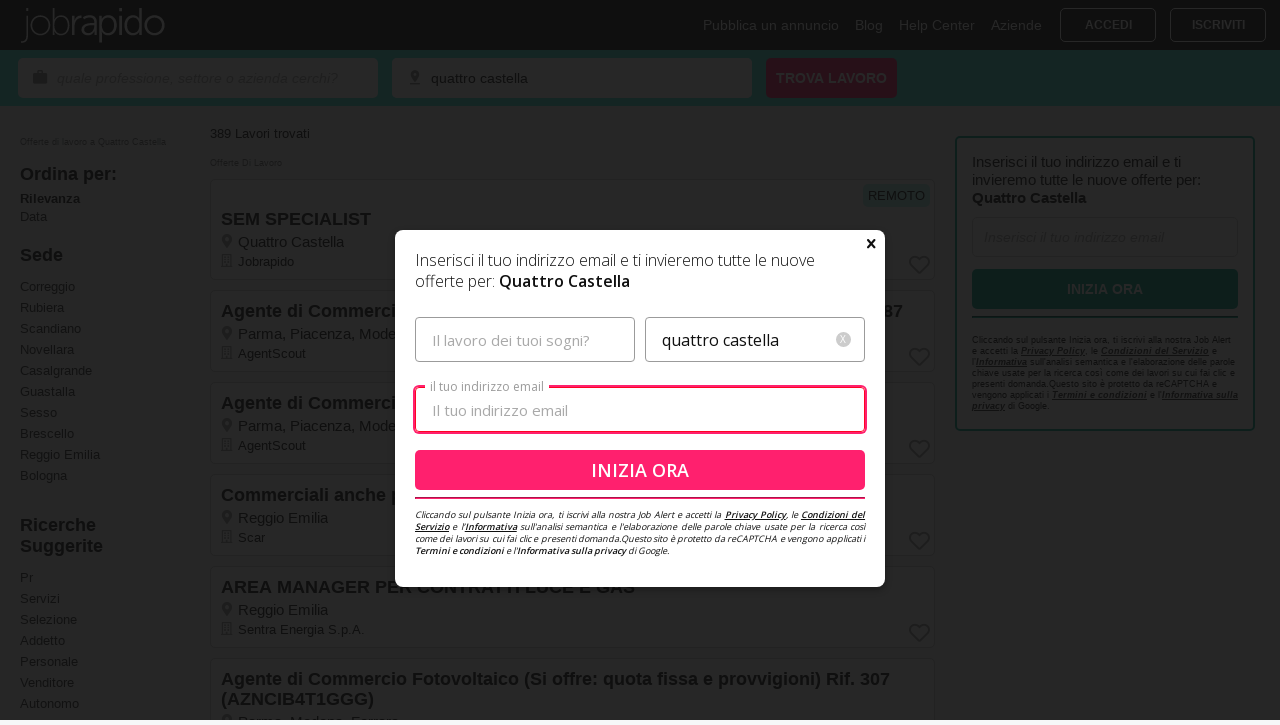

--- FILE ---
content_type: text/html; utf-8=;charset=UTF-8
request_url: https://it.jobrapido.com/Offerte-di-lavoro-a-Quattro-Castella
body_size: 67505
content:

    




<!DOCTYPE html>
<html lang="it-it"
  class="search
     google-one-tap-enabled
" id="ng-app" ng-app="jrSerp">

<head>
  <title>
    Offerte di Lavoro a Quattro Castella | Posizioni Aperte | Jobrapido
  </title>
  <script>var jrDebug = document.cookie.includes('jrDebug=1')</script>
                                                        <script>
                                                          if(jrDebug) {
                                                            console.log(`JR/GPT: Loading async DFP (gpt.js) ...`);
                                                          }
                                                        </script>
                                                        <script async src="https://securepubads.g.doubleclick.net/tag/js/gpt.js"></script>                                                                                                                            <script>
                                                                                                                              if(jrDebug) {
                                                                                                                                console.log(`JR/GPT: Loading adsense (ads.js) ...`);
                                                                                                                              }
                                                                                                                            </script>
                                                                                                                            <script async="async" src="https://www.google.com/adsense/search/ads.js"></script>
                                                                                                                            <script type="text/javascript" charset="utf-8">
                                                                                                                              (function (g, o) {
                                                                                                                                g[o] = g[o] || function () {
                                                                                                                                  (g[o]['q'] = g[o]['q'] || []).push(
                                                                                                                                    arguments)
                                                                                                                                }, g[o]['t'] = 1 * new Date
                                                                                                                              })(window, '_googCsa');
                                                                                                                            </script>    <script>dataLayer = [];</script>
  <base href="//it.jobrapido.com/">
  <meta charset="utf-8">
  <meta http-equiv="X-UA-Compatible" content="IE=edge">
  <meta name="viewport" content="width=device-width, initial-scale=1.0, minimum-scale=1.0, maximum-scale=5.0, user-scalable=yes">
  <meta name="description" content="Esplora le  ultime opportunità di lavoro a Quattro Castella. Scopri le offerte più interessanti e candidati subito per dare una svolta alla tua carriera!">
  <meta name="theme-color" content="#0f0f0f">
  <meta name="mobile-web-app-capable" content="yes">
  <meta name="google-signin-client_id"
    content="407919319839-ml2fku1eo2ubn56k8vf83kqpv910li6b.apps.googleusercontent.com">
  <meta name="apple-itunes-app-meta" content="app-id=842642357">
  <meta name="google-play-app" content="app-id=com.jobrapido">
  <meta name="msapplication-TileColor" content="#0f0f0f">
  <meta name="msapplication-TileImage" content="//resources.jobrapido.com/static/img/favicon/ms-icon-144x144.png">
  <meta name="application-name" content="Jobrapido">
  <meta name="msapplication-config" content="/browserconfig.xml">
  <meta name="google-adsense-account" content="sites-2184946825804436">
  <meta name="keywords" content="Pr,Servizi,Selezione,Addetto,Personale,Venditore,Autonomo,Metalmeccanico,Meccanico,Manutenzione">
  <link rel="canonical" href="https://it.jobrapido.com/Offerte-di-lavoro-a-Quattro-Castella">
  <link rel="next" href="https://it.jobrapido.com/Offerte-di-lavoro-a-Quattro-Castella?p=2">
  <meta name="msvalidate.01" content="5A1F9FEE618B55BC81C3DFD414E9D7DB">
  <meta name="google-site-verification" content="ZsbB39cHnYXaX6XqLyviMfJiVbMWRSh0a0WbtpVk4sY">
<link rel="preconnect" href="https://resources.jobrapido.com" crossorigin="anonymous">
        <link rel="preconnect" href="https://fonts.googleapis.com" crossorigin>
        <link rel="preconnect" href="https://fonts.gstatic.com/" crossorigin>
<link rel="preconnect" href="https://apis.google.com">
<link rel="preconnect" href="https://connect.facebook.net">
<link rel="preconnect" href="https://adservice.google.com">
<link rel="preconnect" href="https://securepubads.g.doubleclick.net">
  <link rel="preconnect" href="https://cdn-databox.jobrapido.com">
  <link rel="preconnect" href="https://jtag.services.jobrapido.com">
  <link rel="preconnect" href="https://currency.prebid.org">
      <link rel="preconnect" href="https://accounts.google.com">

<!--[if IE 9]>
 <link rel="prefetch" href="https://resources.jobrapido.com">
  <link rel="prefetch" href="https://fonts.googleapis.com">
<link rel="prefetch" href="https://apis.google.com">
<link rel="prefetch" href="https://connect.facebook.net">
<link rel="prefetch" href="https://adservice.google.com">
<link rel="prefetch" href="https://securepubads.g.doubleclick.net">
  <link rel="prefetch" href="https://cdn-databox.jobrapido.com">
  <link rel="prefetch" href="https://jtag.services.jobrapido.com">
  <link rel="prefetch" href="https://currency.prebid.org">
      <link rel="prefetch" href="https://smartlock.google.com">
<![endif]-->
   <link rel="preload" as="script" href="https://cdn.iubenda.com/cs/tcf/stub-v2.js"><link rel="preload" as="script" href="https://cdn.iubenda.com/cs/iubenda_cs.js">
  <link rel="apple-touch-icon" sizes="57x57" href="//resources.jobrapido.com/static/img/favicon/apple-icon-57x57.png">
  <link rel="apple-touch-icon" sizes="60x60" href="//resources.jobrapido.com/static/img/favicon/apple-icon-60x60.png">
  <link rel="apple-touch-icon" sizes="72x72" href="//resources.jobrapido.com/static/img/favicon/apple-icon-72x72.png">
  <link rel="apple-touch-icon" sizes="76x76" href="//resources.jobrapido.com/static/img/favicon/apple-icon-76x76.png">
  <link rel="apple-touch-icon" sizes="114x114" href="//resources.jobrapido.com/static/img/favicon/apple-icon-114x114.png">
  <link rel="apple-touch-icon" sizes="120x120" href="//resources.jobrapido.com/static/img/favicon/apple-icon-120x120.png">
  <link rel="apple-touch-icon" sizes="144x144" href="//resources.jobrapido.com/static/img/favicon/apple-icon-144x144.png">
  <link rel="apple-touch-icon" sizes="152x152" href="//resources.jobrapido.com/static/img/favicon/apple-icon-152x152.png">
  <link rel="apple-touch-icon" sizes="180x180" href="//resources.jobrapido.com/static/img/favicon/apple-icon-180x180.png">
  <link rel="icon" type="image/png" sizes="192x192" href="//resources.jobrapido.com/static/img/favicon/android-icon-192x192.png">
  <link rel="icon" type="image/png" sizes="32x32" href="//resources.jobrapido.com/static/img/favicon/favicon-32x32.png">
  <link rel="icon" type="image/png" sizes="96x96" href="//resources.jobrapido.com/static/img/favicon/favicon-96x96.png">
  <link rel="icon" type="image/png" sizes="16x16" href="//resources.jobrapido.com/static/img/favicon/favicon-16x16.png">
  <link rel="manifest" href="/manifest.json">

<link rel="preload" href="https://resources.jobrapido.com/static/css/jobrapido_serpCss.5e5778fe6536cc50269d.css" as="style"><link rel="stylesheet" href="https://resources.jobrapido.com/static/css/jobrapido_serpCss.5e5778fe6536cc50269d.css" media="print" onload="this.media='all'"><style>.ng-cloak,.ng-hide,.x-ng-cloak,[data-ng-cloak],[ng-cloak],[ng\:cloak],[x-ng-cloak]{display:none!important}.ng-animate-block-transitions{transition:0s all!important;-webkit-transition:0s all!important}.ng-hide-add-active,.ng-hide-remove{display:block!important}ng\:form{display:block}.animate-fade-in,.animate-from-bottom,.animate-from-top{opacity:1}.hiding.animate-fade-in,.hiding.animate-from-bottom,.hiding.animate-from-top{opacity:0}.animate-from-bottom,.animate-from-top{transform:translateY(0);-webkit-transform:translateY(0);-khtml-transform:translateY(0);-moz-transform:translateY(0);-ms-transform:translateY(0);-o-transform:translateY(0);transition:opacity .3s ease-out,transform .3s ease-out}.animate-fade-in{transition:opacity .3s ease-out}.animate-from-top.hiding{transform:translateY(-10px);-webkit-transform:translateY(-10px);-khtml-transform:translateY(-10px);-moz-transform:translateY(-10px);-ms-transform:translateY(-10px);-o-transform:translateY(-10px)}.animate-from-bottom.hiding{transform:translateY(10px);-webkit-transform:translateY(10px);-khtml-transform:translateY(10px);-moz-transform:translateY(10px);-ms-transform:translateY(10px);-o-transform:translateY(10px)}.span1{width:8.3333333333%}.span2{width:16.6666666667%}.span3{width:25%}.span4{width:33.3333333333%}.span5{width:41.6666666667%}.span6{width:50%}.span7{width:58.3333333333%}.span8{width:66.6666666667%}.span9{width:75%}.span10{width:83.3333333333%}.span11{width:91.6666666667%}.span12{width:100%}.fade{opacity:0;-webkit-transition:opacity .15s linear;-o-transition:opacity .15s linear;transition:opacity .15s linear}.fade.in{opacity:1}.collapse{display:none}.collapse.in{display:block}tr.collapse.in{display:table-row}tbody.collapse.in{display:table-row-group}.collapsing{position:relative;height:0;overflow:hidden;-webkit-transition-property:height,visibility;transition-property:height,visibility;-webkit-transition-duration:.35s;transition-duration:.35s;-webkit-transition-timing-function:ease;transition-timing-function:ease}.animated{animation-duration:1s;animation-fill-mode:both}@keyframes bounceInUp{60%,75%,90%,from,to{animation-timing-function:cubic-bezier(0.215,0.61,0.355,1)}from{opacity:0;transform:translate3d(0,3000px,0)}60%{opacity:1;transform:translate3d(0,-20px,0)}75%{transform:translate3d(0,10px,0)}90%{transform:translate3d(0,-5px,0)}to{transform:translate3d(0,0,0)}}@keyframes bounceInDown{60%,75%,90%,from,to{animation-timing-function:cubic-bezier(0.215,0.61,0.355,1)}0%{opacity:0;transform:translate3d(0,-3000px,0)}60%{opacity:1;transform:translate3d(0,25px,0)}75%{transform:translate3d(0,-10px,0)}90%{transform:translate3d(0,5px,0)}to{transform:none}}@keyframes fadeOutUp{from{opacity:1}to{opacity:0;transform:translate3d(0,-100%,0);height:0;overflow:hidden}}@keyframes fadeOutDown{from{opacity:1}to{opacity:0;transform:translate3d(0,100%,0)}}@keyframes fadeOut{from{opacity:1}to{height:0;padding:0;overflow:hidden;opacity:0}}@keyframes slideOutDown{from{transform:translate3d(0,0,0)}to{visibility:hidden;transform:translate3d(0,100%,0)}}.fadeOut{animation-name:fadeOut}.fadeOutDown{animation-name:fadeOutDown}.bounceInDown{animation-name:bounceInDown}.fadeOutUp{animation-name:fadeOutUp}.bounceInUp{animation-name:bounceInUp}.slideOutDown{animation-name:slideOutDown}/*! normalize.css v3.0.2 | MIT License | git.io/normalize */html{font-family:sans-serif;-ms-text-size-adjust:100%;-webkit-text-size-adjust:100%}body{margin:0}article,aside,details,figcaption,figure,footer,header,hgroup,main,menu,nav,section,summary{display:block}audio,canvas,progress,video{display:inline-block;vertical-align:baseline}audio:not([controls]){display:none;height:0}[hidden],template{display:none}a{background-color:rgba(0,0,0,0)}a:active,a:hover{outline:0}abbr[title]{border-bottom:1px dotted}b,strong{font-weight:700}dfn{font-style:italic}h1{font-size:2em;margin:.67em 0}mark{background:#ff0;color:#000}small{font-size:80%}sub,sup{font-size:75%;line-height:0;position:relative;vertical-align:baseline}sup{top:-.5em}sub{bottom:-.25em}img{border:0}svg:not(:root){overflow:hidden}figure{margin:1em 40px}hr{-moz-box-sizing:content-box;box-sizing:content-box;height:0}pre{overflow:auto}code,kbd,pre,samp{font-family:monospace,monospace;font-size:1em}button,input,optgroup,select,textarea{color:inherit;font:inherit;margin:0}button{overflow:visible}button,select{text-transform:none}button,html input[type=button],input[type=reset],input[type=submit]{-webkit-appearance:button;cursor:pointer}button[disabled],html input[disabled]{cursor:default}button::-moz-focus-inner,input::-moz-focus-inner{border:0;padding:0}input{line-height:normal}input[type=checkbox],input[type=radio]{box-sizing:border-box;padding:0}input[type=number]::-webkit-inner-spin-button,input[type=number]::-webkit-outer-spin-button{height:auto}input[type=search]{-webkit-appearance:textfield;-moz-box-sizing:content-box;-webkit-box-sizing:content-box;box-sizing:content-box}input[type=search]::-webkit-search-cancel-button,input[type=search]::-webkit-search-decoration{-webkit-appearance:none}fieldset{border:1px solid silver;margin:0 2px;padding:.35em .625em .75em}legend{border:0;padding:0}textarea{overflow:auto}optgroup{font-weight:700}table{border-collapse:collapse;border-spacing:0}td,th{padding:0}.h1,.h2,.h3,.h4,.h5,.h6,h1,h2,h3,h4,h5,h6{font-family:Arial,Verdana,sans-serif;font-weight:300}.h1,.h2,.h3,h1,h2,h3{margin-top:18px;margin-bottom:9px}.h1.no-margin,.h2.no-margin,.h3.no-margin,h1.no-margin,h2.no-margin,h3.no-margin{margin-top:9px}.h4,.h5,.h6,h4,h5,h6{margin-top:9px;margin-bottom:9px}.h1,h1{font-size:42px}.h2,h2{font-size:36px}.h3,h3{font-size:30px}.h4,h4{font-size:24px}.h5,h5{font-size:18px}.h6,h6{font-size:16px}p{margin:0 0 9px}.disclaimer{font-size:11px}@font-face{font-family:icomoon;src:url(https://resources.jobrapido.com/static/font/icomoon.7ca0c6d9.eot);src:url(https://resources.jobrapido.com/static/font/icomoon.7ca0c6d9.eot) format("embedded-opentype"),url(https://resources.jobrapido.com/static/font/icomoon.892a80b1.ttf) format("truetype"),url(https://resources.jobrapido.com/static/font/icomoon.2975a339.woff) format("woff"),url(https://resources.jobrapido.com/static/font/icomoon.0679a022.svg) format("svg");font-weight:400;font-style:normal;font-display:block}[class*=" icon-"],[class^=icon-]{font-family:icomoon!important;speak:none;font-style:normal;font-weight:400;font-variant:normal;text-transform:none;line-height:1;-webkit-font-smoothing:antialiased;-moz-osx-font-smoothing:grayscale}.icon-back-link-arrow:before{content:""}.icon-location:before{content:"";color:#9b9b9b}.icon-company:before{content:"";color:#9b9b9b}.icon-save:before{content:"";color:#9b9b9b}.icon-save-filled:before{content:"";color:#9b9b9b}.icon-cancel:before{content:""}.icon-menu:before{content:""}.icon-left-open:before{content:""}.icon-right-open:before{content:""}.icon-twitter:before{content:""}.icon-facebook:before{content:""}.icon-angle-right:before{content:""}.icon-right-open-1:before{content:""}.icon-down-open:before{content:""}.icon-linkedin:before{content:""}.icon-facebook2:before{content:""}.icon-pin-drop:before{content:""}.icon-mail_outline:before{content:""}.icon-question_answer:before{content:""}.icon-add_circle_outline:before{content:""}.icon-remove_circle_outline:before{content:""}.icon-remove:before{content:""}.icon-add:before{content:""}.icon-delete:before{content:""}.icon-keyboard_arrow_up:before{content:""}.icon-keyboard_arrow_down:before{content:""}.icon-search-material:before{content:""}.icon-job:before{content:""}.icon-close:before{content:""}.icon-done:before{content:""}.icon-mode_edit:before{content:""}.icon-gps_fixed:before{content:""}.icon-angle-left:before{content:""}.icon-keyboard_arrow_left:before{content:""}.icon-tune:before{content:""}.icon-bell:before{content:""}.icon-globe:before{content:""}input[type=email],input[type=password],input[type=text]{-webkit-appearance:none}.jr-input{border-radius:5px;background-color:#fff;width:100%;padding:0 10px;font-size:14px;line-height:16px;color:#0f0f0f;height:50px;border:2px solid #fff}@media(min-width:768px){.jr-input{height:40px}}.jr-input:focus{outline:0;box-shadow:0 0 0 2px #ff206e}.jr-input--invalid,.jr-input.ng-invalid.ng-dirty{border:2px solid #ff0322}.jr-input--bordered{border:1px solid #cfcfcf;padding-left:11px;padding-right:11px}.jr-input--bordered.jr-input--invalid.jr-input--invalid,.jr-input--bordered.jr-input--invalid.ng-dirty,.jr-input--bordered.ng-invalid.jr-input--invalid,.jr-input--bordered.ng-invalid.ng-dirty{border:2px solid #ff0322;padding-left:10px;padding-right:10px}.jr-input--autocomplete{background-color:rgba(0,0,0,0);position:relative;z-index:11}.jr-input--disabled{background-color:#e7e7e7;border:0;color:#999}.jr-input--left-icon{padding-left:37px}.jr-input--right-icon{padding-right:37px}.jr-input[readonly]{color:#555;background-color:#ececec}.jr-input-material{padding:0 1.6rem;border:1px solid #9b9b9b;height:4.5rem;border-radius:.4rem;font-size:1.6rem;line-height:2.4rem}.jr-input-material--disabled{border:none;color:#9b9b9b;background-color:#f3f3f3}.jr-input-material:-ms-input-placeholder{font-size:1.5rem;font-style:normal;text-transform:lowercase}.jr-input-material::placeholder{font-size:1.5rem;font-style:normal;text-transform:lowercase}.jr-input-material:focus:-ms-input-placeholder{color:transparent}.jr-input-material:focus::placeholder{color:transparent}.jr-input-material:focus~.proposal-form__label{display:block}.jr-input:-ms-input-placeholder~.clear-button,.jr-input:-ms-input-placeholder~.warning-button{display:none}.jr-input:placeholder-shown~.clear-button,.jr-input:placeholder-shown~.warning-button{display:none}.jr-input:-moz-placeholder~.clear-button,.jr-input:-moz-placeholder~.warning-button{display:none}.jr-input::-ms-clear{display:none;width:0;height:0}.jr-input__what,.jr-input__where{text-transform:lowercase}@media(min-width:1024px){.jr-input__what,.jr-input__where{width:360px}}.jr-textarea{background-color:#fff;border-radius:5px;color:#0f0f0f;font-size:14px;line-height:16px;border:2px solid #fff;width:100%}.jr-textarea:focus{outline:0;box-shadow:0 0 0 2px #ff206e}.jr-textarea--invalid{border:2px solid #ff0322}.jr-button{background-color:#ff206e;display:block;color:#fff;font-weight:600;border-radius:5px;padding:17px 24px;font-size:14px;line-height:16px;text-transform:uppercase;border:none;width:100%;text-align:center;cursor:pointer}@media(min-width:768px){.jr-button{padding-top:12px;padding-bottom:12px}}.jr-button--rounded{background-color:#ff206e;border-radius:20px;border-color:transparent;display:inline-block;font-size:12px;color:#fff;padding:6px 14px;font-weight:700}.jr-button:hover{background-color:#ff538f;text-decoration:none}.jr-button:focus{outline:0;text-decoration:none;box-shadow:0 0 0 3px #fda3c2}.jr-button--disabled{background-color:#cfcfcf;color:#878787}.jr-button--ghost{border:1px solid #ff206e;color:#ff206e;background:#fff;padding-top:16px;padding-bottom:16px}@media(min-width:768px){.jr-button--ghost{padding-top:11px;padding-bottom:11px}}.jr-button--ghost:hover{border-color:#ff206e;background:0 0;color:#ff538f;text-decoration:none}.jr-button--ghost-disabled{background:0 0;padding-top:16px;padding-bottom:16px;border:1px solid #878787;color:#878787}@media(min-width:768px){.jr-button--ghost-disabled{padding-top:11px;padding-bottom:11px}}.jr-button--ghost-disabled:hover{background:0 0;text-decoration:none}.jr-button--dark{background:0 0;border:1px solid #fff;color:#fff}.jr-button--dark:hover{background:0 0;opacity:.7}.jr-button--dark:focus{box-shadow:0 0 0 3px #878787}.jr-button--lightgrey{border:0!important;background-color:#303030!important;color:#fff!important}.jr-button--lightgrey:hover{background:0 0;opacity:.7}.jr-button--lightgrey:focus{box-shadow:0 0 0 3px #878787}.jr-button--textual{background:0 0;color:#ff206e}.jr-button--textual:hover{background:0 0;opacity:.7}.jr-button--small{padding:9px;font-size:12px;line-height:14px}.jr-button--medium{padding-top:12px;padding-bottom:12px;line-height:1;font-size:1.6rem;margin-bottom:.8rem}.jr-button--link{background-color:#fff;color:#ff206e;text-decoration:underline;text-transform:initial}.jr-button--link:hover{background:0 0}.jr-button--green{background-color:#00a68e}.jr-button--green:hover{background-color:#00a68e}.jr-button--green:focus{box-shadow:none}.jr-button-material{background-color:#ff206e;height:4.5rem;padding-top:1.25rem;padding-bottom:1.25rem;font-size:1.8rem;line-height:2.1rem}@media(min-width:768px){.jr-button-material{height:4rem;padding-top:1rem;padding-bottom:1rem}}.jr-button-material--textual{background:0 0;font-size:1.6rem;line-height:1.8rem;color:#ff206e}.jr-button-material--textual:hover{background:0 0}.jr-button--loading{background-image:url(https://resources.jobrapido.com/static/img/icons/spin.svg);background-size:30px;background-repeat:no-repeat;background-position:center center;min-height:40px;font-size:0}.locations-wrapper,.providers-wrapper,.typeahead-wrapper{position:relative}.locations-wrapper .dropdown-menu,.providers-wrapper .dropdown-menu,.typeahead-wrapper .dropdown-menu{position:absolute;top:100%;left:0;border-radius:5px;box-shadow:0 2px 4px 1px rgba(0,0,0,.5);margin:4px 0 0 -2px;border:2px solid #ff206e;background-color:#fff;width:100%;padding:0;box-sizing:content-box;z-index:1000}.locations-wrapper .dropdown-menu li.active a,.providers-wrapper .dropdown-menu li.active a,.typeahead-wrapper .dropdown-menu li.active a{background-color:#ff206e;color:#fff}.locations-wrapper .dropdown-menu li a,.providers-wrapper .dropdown-menu li a,.typeahead-wrapper .dropdown-menu li a{text-decoration:none;color:#2b2b2b;outline:0;display:block;font-size:14px;padding:9px 19px;line-height:16px;height:auto;cursor:pointer;white-space:nowrap}.locations-wrapper .dropdown-menu li a:hover,.providers-wrapper .dropdown-menu li a:hover,.typeahead-wrapper .dropdown-menu li a:hover{background-color:#ff206e;color:#fff}.jr-typeahead-input{width:100%;padding:0 10px;font-size:14px;border:2px solid #fff;border-radius:5px;background-color:#fff;color:#b7b7b7;height:50px;position:absolute;top:0;left:0;z-index:10}@media(min-width:768px){.jr-typeahead-input{height:40px}}.jr-typeahead-input:focus{outline:0;box-shadow:0 0 0 2px #ff206e}.jr-typeahead-input--material{height:4.5rem;padding:0 1.5rem;font-size:1.6rem}*{-webkit-box-sizing:border-box;-moz-box-sizing:border-box;box-sizing:border-box}:after,:before{-webkit-box-sizing:border-box;-moz-box-sizing:border-box;box-sizing:border-box}html{font-size:10px;-webkit-tap-highlight-color:transparent}body{font-family:Arial,Verdana,sans-serif;font-size:13px;background-color:#fff}button,input,select,textarea{font-family:inherit;font-size:inherit;line-height:inherit}a{color:#2b2b2b;text-decoration:none}a:focus,a:hover{text-decoration:underline}ol,ul{margin-top:0;margin-bottom:9px;padding-left:0;list-style:none}.highlight-main{color:#2980b9}.highlight-secondary{color:#999;font-weight:600}.pull-left{float:left}.pull-right{float:right}.disabled-foreground{background-color:#e7e7e7!important;color:#999!important}.hidden{display:none}.overflow-hidden{overflow:hidden;position:fixed;height:100%;width:100%}@media(min-width:1024px){.overflow-hidden{position:static}}.page-wrapper{background-color:#fff;border:1px solid #ececec;padding:10px;margin-top:20px;word-wrap:break-word}.jobseeker-remove .page-wrapper{border:none}.button:active{margin-top:0}::-webkit-input-placeholder{color:#a9a9a9;font-style:italic}:-moz-placeholder{color:#a9a9a9;font-style:italic;opacity:1}::-moz-placeholder{color:#a9a9a9;font-style:italic;opacity:1}:-ms-input-placeholder{color:#a9a9a9;font-style:italic}.jobseeker-remove .unsubscribe__error-message{color:#ff0322;font-size:1.4rem;font-weight:600;line-height:1.2;margin-bottom:1rem}@media(min-width:768px){.jobseeker-remove .unsubscribe__error-message{width:43rem}}.jobseeker-remove .unsubscribe__text{margin-bottom:1rem}@media(min-width:768px){.jobseeker-remove .unsubscribe__text{margin-bottom:2rem}}.jobseeker-remove .message{font-weight:600;margin-bottom:1rem}.jobseeker-remove .unsubscribe__form{display:-ms-flexbox;display:flex;-ms-flex-direction:column;flex-direction:column}@media(min-width:768px){.jobseeker-remove .unsubscribe__form--controls{display:-ms-flexbox;display:flex;width:43rem;margin-bottom:1.5rem;-ms-flex-align:center;align-items:center}}.jobseeker-remove .unsubscribe__form .wrap-captcha .grecaptcha-badge{display:none}.jobseeker-remove .unsubscribe__form .jr-input{height:4rem;margin-bottom:1rem}@media(min-width:768px){.jobseeker-remove .unsubscribe__form .jr-input{width:auto;margin-bottom:0;margin-right:1rem;-ms-flex:3;flex:3}}@media(min-width:768px){.jobseeker-remove .unsubscribe__form .jr-button{display:inline-block;max-width:50%}}@supports(display:flex){@media(min-width:768px){.jobseeker-remove .unsubscribe__form .jr-button{width:auto;margin-bottom:0;max-width:none;-ms-flex:1;flex:1}}}.jobseeker-remove .jr-button--link{margin-top:.5rem}@media(min-width:768px){.jobseeker-remove .jr-button--link{width:auto;display:inline-block;margin-top:1rem;padding-right:0;padding-left:0}}.jobseeker-remove .unsubscribe__disclaimer{text-align:justify;font-size:1.1rem}@media(min-width:768px){.jobseeker-remove .unsubscribe__disclaimer{width:43rem}}.jobseeker-remove .unsubscribe__disclaimer a{text-decoration:underline;font-weight:600}.jobseeker-remove .hide{display:none}.mask{position:fixed;width:100%;height:100%;background-color:rgba(0,0,0,.5);display:none;top:0;left:0;z-index:26}.mask.show{display:block}@media(min-width:768px){.mobile-menu-opened .mask{display:block}}.push-menu{position:absolute;clip:rect(0,0,0,0)}.header-wrapper .header-top{background-color:#0f0f0f;position:relative;height:40px;width:100%}@media(min-width:1024px){.header-wrapper .header-top{height:50px}}.header-wrapper .header-top:after,.header-wrapper .header-top:before{content:" ";display:table}.header-wrapper .header-top:after{clear:both}.header-wrapper .header-top .icon-menu{line-height:40px;z-index:29;height:100%;padding:0 15px;text-align:center;position:absolute;cursor:pointer;opacity:1;transition:opacity .2s;color:#fff;font-size:30px;top:0;left:auto;right:0}.header-wrapper .header-top .icon-menu--registered{height:100%;display:-ms-flexbox;display:flex;position:absolute;right:0;padding:0 15px;-ms-flex-align:center;align-items:center;z-index:29}.header-wrapper .header-top .icon-menu--registered:before{background:rgba(0,0,0,0) url(https://resources.jobrapido.com/static/img/icons/ico_user.svg) no-repeat 0 0;content:"";display:block;width:26px;height:26px}.header-wrapper .logo{background-image:url(https://resources.jobrapido.com/static/img/logo_jr_venus.svg);margin:8px 0 0 15px;width:100px;height:24px;background-size:contain;background-repeat:no-repeat;float:left;text-indent:110%;white-space:nowrap;overflow:hidden;display:block}@media(min-width:1024px){.header-wrapper .logo{width:150px;height:50px;margin:0 0 0 18px;background-position:center;background-size:auto 35px}}.header-wrapper .top-links{display:-ms-flexbox;display:flex;-ms-flex-align:center;align-items:center;-ms-flex-pack:end;justify-content:flex-end;height:50px;line-height:50px;padding-right:14px}.header-wrapper .top-links a.top-link{color:#fff;font-size:14px;line-height:16px;text-align:center;padding:0 8px}.header-wrapper .top-links a.top-link:active,.header-wrapper .top-links a.top-link:focus,.header-wrapper .top-links a.top-link:hover{text-decoration:none;opacity:.7}.header-wrapper .top-links a.top-link.jobseeker-link .icon-lock{margin-right:8px;display:inline-block;position:relative;top:-1px}.header-wrapper .top-links .jr-button{display:inline-block;min-width:96px;margin-left:10px;width:auto}.header-wrapper .top-links .user{display:inline-block;cursor:pointer}.header-wrapper .top-links .user.opened .user-panel:after{border-width:0 5px 5px 5px;border-color:transparent transparent #fff transparent}.header-wrapper .top-links .user .user-panel{position:relative;padding:5px 15px 5px 30px;text-decoration:none;color:#fff;font-size:14px;line-height:16px;border-left:1px solid #878787;display:block}.header-wrapper .top-links .user .user-panel .user-panel-icon{position:absolute;height:18px;display:blocK;top:4px;left:5px}.header-wrapper .top-links .user .user-panel:after{content:"";width:0;height:0;border-style:solid;border-width:5px 5px 0 5px;border-color:#fff transparent transparent transparent;position:absolute;top:10px;right:0}.header-wrapper .top-links .user .tooltip-bottom{top:50px;bottom:auto;right:0;left:auto;width:auto;min-width:200px}.header-wrapper .top-links .user .tooltip-bottom .arrow-up{display:none}.header-wrapper .top-links .user .tooltip-bottom .tooltip-wrapper{background-color:#0f0f0f;border:none;border-radius:0;padding:5px 20px;box-shadow:0 1px 2px 0 rgba(15,15,15,.5);text-align:right;border-bottom-left-radius:5px;border-bottom-right-radius:5px}@media(min-width:1024px){.header-wrapper .top-links .user .tooltip-bottom .tooltip-wrapper{overflow:hidden}}.header-wrapper .top-links .user .tooltip-bottom .tooltip-wrapper .tooltip-content{background:0 0;padding:0}.header-wrapper .top-links .user .tooltip-bottom .tooltip-wrapper a{color:#fff;line-height:14px;padding-bottom:18px;font-size:12px;display:block;text-transform:uppercase}.header-wrapper .top-links .user .tooltip-bottom .tooltip-wrapper a:hover{color:#41ead4}.header-wrapper .header-bottom{background-color:#41ead4;padding:8px 18px;height:56px;position:relative}.header-wrapper .header-bottom.fixed{position:fixed;top:0;width:100%;z-index:28;box-shadow:0 1px 2px 0 rgba(15,15,15,.5)}.header-wrapper .header-bottom.fixed .serp-tips-wrapper{opacity:0;height:0}.header-wrapper .header-bottom.fixed .serp-tips-wrapper .icon-close{font-size:0}.header-wrapper .header-bottom.fixed .serp-tips-wrapper ul li{display:none}.header-wrapper .header-bottom .input-wrapper{display:inline-block;position:relative;margin-right:10px}.header-wrapper .header-bottom .input-wrapper .input-icon{color:#878787;position:absolute;left:14px;top:0;line-height:40px;height:100%;font-size:17px;z-index:11}.header-wrapper .header-bottom .jr-typeahead-input{padding-left:37px}.where-wrapper{position:relative}.jr-button__search{display:inline-block;min-width:100px;max-width:224px;padding-left:10px;padding-right:10px;width:auto}.right-sidebar{display:none}.right-sidebar:after,.right-sidebar:before{content:" ";display:table}.right-sidebar:after{clear:both}@media(min-width:768px){.right-sidebar{display:table-cell;vertical-align:top;min-width:300px;width:300px}.right-sidebar.details{display:-ms-flexbox;display:flex;-ms-flex-direction:column;flex-direction:column;width:50%}}@media(min-width:1024px){.right-sidebar{padding-bottom:10px;padding-top:30px;display:block;float:none}}@media(min-width:768px){.job-preview-page .right-sidebar{width:300px;max-width:300px;min-width:auto;float:none;display:block}}@media(min-width:1024px){.job-preview-page .right-sidebar{padding-top:3rem}}#mysearches .right-sidebar{display:none}.right-sidebar .serp-details{background-color:#fff;border:1px solid #ccc;border-radius:5px;padding:8px 4px;color:#0f0f0f;box-sizing:border-box!important;margin-bottom:24px;height:-moz-fit-content;height:fit-content;max-height:70%;overflow-y:scroll;overflow-x:hidden;max-width:620px}.right-sidebar .serp-details.fixed{max-width:620px;position:fixed;display:-ms-flexbox;display:flex;-ms-flex-direction:column;flex-direction:column;margin-right:20px;top:74px}@media(min-width:1024px){.right-sidebar .serp-details.fixed{top:66px}}:disabled{opacity:1}.alert{text-shadow:none;border-radius:0}fieldset{border:0;margin:0;padding:0}.tooltip{position:static}@media(min-width:1024px){.tooltip{position:relative}}.tooltip-element{position:absolute;top:0;left:0;width:100%;height:100%;background-color:#f3f3f3;display:block;opacity:0;z-index:-1;transition:all .3s}.opened .tooltip-element{opacity:1;z-index:28}@media(min-width:1024px){.tooltip-element{bottom:25px;right:0;top:auto;left:auto;height:auto;width:auto;background:0 0}.tooltip-element.tooltip-bottom{top:45px;bottom:auto;right:20px;left:auto}}.cookie-consent{position:fixed;bottom:0;left:0;background-color:rgba(15,15,15,.9);box-shadow:0 -2px 14px 0 rgba(255,255,255,.2);width:100%;height:0;display:none;z-index:1060;padding:25px}@media(min-width:768px){.cookie-consent{padding:30px 50px}}.cookie-consent .cookie-disclaimer{margin:0;display:table-cell;vertical-align:middle;font-size:14px;line-height:20px;color:#fff}@media(min-width:768px){.cookie-consent .cookie-disclaimer{font-size:15px}}.cookie-consent .cookie-disclaimer a{color:#fff;font-weight:700;text-decoration:underline}.cookie-consent .icon-cancel{float:right;color:#fff;font-size:24px;cursor:pointer;margin-left:20px}@media(min-width:768px){.cookie-consent .icon-cancel{margin-left:40px}}.cookie-consent-wrapper.opened .cookie-consent{height:auto;display:table;z-index:10000}.cookie-consent-wrapper.opened .cookie-consent__cookie-law-on-top{top:0;bottom:auto;display:-ms-flexbox;display:flex;padding:1.3rem}.cookie-consent-wrapper.opened .cookie-consent__cookie-law-on-top .cookie-disclaimer{font-size:1.1rem;line-height:1.4rem;display:block;overflow:auto}.cookie-consent-wrapper.opened .cookie-consent__cookie-law-on-top .icon-cancel{margin-left:1.5rem;font-size:1.7rem;height:1.7rem}.cookie-consent-wrapper.opened .cookie-consent-backdrop{display:block}.cookie-consent-wrapper .cookie-consent-backdrop{width:100%;height:100%;position:fixed;z-index:1051;display:none}@media(min-width:768px){.main-container-row .right-sidebar .banner-box.fixed .banner{top:64px}}@media(min-width:1024px){.main-container-row .right-sidebar .banner-box.fixed .banner{top:56px}}.main-container-row .banner{width:300px;height:250px;margin:10px auto 8px;overflow:hidden}@media(min-width:768px){.main-container-row .banner{margin:10px 0 0;height:auto}}.main-container-row .banner.middle-rectangle{height:250px}@media(min-width:768px){.main-container-row .banner.middle-rectangle{height:auto}}.main-container-row .banner.fixed{position:fixed;top:0}@media(min-width:768px){.main-container-row .banner.fixed{top:54px}}@media(min-width:1024px){.main-container-row .banner.fixed{top:66px}}.main-container-row .banner.bottom{position:absolute;bottom:0}.main-container-row .banner.portrait{width:160px;height:600px;margin:10px auto 0;overflow:hidden}.main-container-row .banner.partnership-result-jpp{padding:0 8px 8px}.main-container-row .banner.tms-widget-item:empty{display:none}.main-container-row .banner-box.fixed .banner{position:fixed;top:0}@media(min-width:768px){.main-container-row .banner-box.fixed .banner{top:54px}}@media(min-width:1024px){.main-container-row .banner-box.fixed .banner{top:66px}}.main-container-row .banner-box.middle-rectangle .banner{height:250px}@media(min-width:768px){.main-container-row .banner-box.middle-rectangle .banner{height:auto}}.main-container-row .banner-box.portrait .banner{margin:0 auto;width:160px;height:600px}.main-container-row .result-list .banner-box.native .banner{display:none;width:100%;height:auto}.main-container-row .result-list .banner-box.native .banner.loaded{margin:1rem 0 0;border:.1rem solid #ccc;border-radius:.5rem;background-color:#fff;padding:1.5rem 1rem 2rem 2rem}@media(min-width:768px){.main-container-row .result-list .banner-box.native .banner.loaded{padding:.8rem 1rem}}.multiplex-optimisation-enabled .main-container-row .result-list .banner-box.native .banner{display:block}.multiplex-optimisation-enabled .main-container-row .result-list .banner-box.native .banner.loaded{padding:1.5rem 1rem 2rem 0}@media(min-width:341px){.multiplex-optimisation-enabled .main-container-row .result-list .banner-box.native .banner.loaded{padding-left:2rem}}@media(min-width:768px){.multiplex-optimisation-enabled .main-container-row .result-list .banner-box.native .banner.loaded{padding:.8rem 1rem}}.banner-box.footer-fixed{border-top:none;margin-bottom:0;text-align:center;background-color:#d5d5d5;position:fixed;bottom:0;left:0;z-index:25;width:100%}.banner-box.footer-fixed .banner{margin:0;max-height:50px;width:100%}.adsense-iframe-container{padding:0;height:0}@media(min-width:1024px){.adsense-iframe-container{padding:0 16px}}.adsense-iframe-container.loaded{padding-top:5px;height:auto!important}.search .adsense-iframe-container.loaded{padding:0}.adsense-atf-container,.adsense-btf-container,.adsense-jpp-container{display:block;background-color:none;overflow:hidden;border-bottom:none;padding:0}.job-preview-page .adsense-atf-container,.job-preview-page .adsense-btf-container,.job-preview-page .adsense-jpp-container{padding:0 8px}@media(min-width:1024px){.adsense-atf-container .adsense-iframe-container,.adsense-btf-container .adsense-iframe-container,.adsense-jpp-container .adsense-iframe-container{padding-left:0;padding-right:0}}.adsense-btf-container,.adsense-jpp-container{padding:5px 0;border-bottom:none}@media(min-width:768px){.search .adsense-btf-container,.search .adsense-jpp-container{padding:0}}.adsense-atf-container--title,.adsense-btf-container--title{margin-top:1rem}.adsense-serp-item-container{border:none;margin-top:10px}.adsense-serp-item-container.promoted{background-color:#fef7e8}.adsense-serp-item-container:first-child{border-top:none}.adsense-serp-item-container .adsense-serp-item{padding:0;height:0}.adsense-serp-item-container--title{margin:1rem 0}.adsense-atf-container--title,.adsense-btf-container--title,.adsense-serp-item-container--title{color:#6c6c6c;font-size:.9rem;line-height:1.2rem;text-transform:capitalize}.adsense-atf-container.hide,.adsense-btf-container.hide,.adsense-serp-item-container.hide,.hide.adsense-jpp-container{display:none}.adsense-compliance-label{margin-top:16px}.leaderboard-header-wrapper{text-align:center;padding:5px 0;min-height:90px;background-color:#f7f7f7}@media(min-width:1280px){.leaderboard-header-wrapper{text-align:left;padding-left:220px}}.leaderboard-header-wrapper .leaderboard{overflow:hidden}.phoenix-wrapper .phoenix-result-bottom{border-top:none}.phoenix-wrapper .phoenix-result-top{border-bottom:none}html.search{height:100%}body{color:#0f0f0f;height:100%;-moz-transition:padding linear .3s;-webkit-transition:padding linear .3s;transition:padding linear .3s}@media(min-width:1024px){body.error-page.search .left-sidebar{display:block}}@media(min-width:1024px){body.error-page.search .search-filters{width:100%}}body.error-page.search .main-container-row{margin-top:10px}@media(min-width:1024px){body.error-page.search .main-container-row{margin-top:0}}@media(min-width:1024px){body.error-page .main-content-wrapper{display:table-cell;padding:0;vertical-align:top}}@media(min-width:1024px){body.error-page .left-sidebar{display:table-cell;float:none;vertical-align:top}}@media(min-width:1024px){body.error-page .search-filters{width:220px}}@media(max-width:767px){body.error-page .main-container-row{min-height:60vh}}@media(min-width:768px){body.registration-flow.footer-fixed{padding-bottom:128px}}@media(min-width:1024px){body.registration-flow.footer-fixed{padding-bottom:128px}}@media(min-width:768px){body.browse-jobs-page.footer-fixed{padding-bottom:128px}}@media(min-width:1024px){body.browse-jobs-page.footer-fixed{padding-bottom:128px}}body.search{background-color:#f6f7f8}.body-wrapper{height:100%;width:100%}.body-wrapper.overflow-hidden{overflow:initial}.body-wrapper.gdpr-modal-enabled{position:fixed;overflow:hidden}.result-list{border-bottom:none;padding:15px 10px 0}.result-list.new-serp{max-width:80%}@media(min-width:768px){.result-list{padding:0}}.result-list>.result-item:first-of-type{border-top:1px solid #ccc;margin-top:0}@media(min-width:1024px){.result-list>.result-item:first-of-type{margin-top:1rem}}@media(min-width:768px){.result-list>.adsense-atf-container:first-of-type,.result-list>.adsense-btf-container:first-of-type,.result-list>.adsense-jpp-container:first-of-type,.result-list>.adsense-serp-item-container:first-of-type{margin-top:-1rem}}@media(min-width:1024px){.result-list>.adsense-atf-container:first-of-type,.result-list>.adsense-btf-container:first-of-type,.result-list>.adsense-jpp-container:first-of-type,.result-list>.adsense-serp-item-container:first-of-type{margin-top:0}}.result-list>.indeed-item:first-of-type .result-item--indeed{border-top:1px solid #ccc;margin-top:0}@media(min-width:1024px){.result-list>.indeed-item:first-of-type .result-item--indeed{margin-top:1rem}}.result-list>.banner-box:first-of-type{border-top:0}@media(min-width:768px){.result-list>.banner-box:first-of-type{margin-top:0}}@media(min-width:1024px){.result-list>.banner-box:first-of-type{margin-top:1rem}}.result-list .save-job-dialog-box.dialog-open{border:none}.main-container-row{width:100%;padding:0 10px;display:block;margin:10px auto 50px}.main-container-row:after,.main-container-row:before{content:" ";display:table}.main-container-row:after{clear:both}@media(min-width:768px)and (max-width:1023px){.main-container-row{display:table;margin-bottom:0}}@media(min-width:1024px){.main-container-row{padding:0;width:1000px}}@media(min-width:1240px){.main-container-row{width:1230px}}@media(min-width:1024px){.main-container-row.sidebar-left-fixed{padding-left:220px}}.main-container-row.sidebar-left-fixed .main-content-wrapper{padding:0}.main-container-row.search-form-fixed{margin-top:64px}@media(min-width:1024px){.main-container-row.search-form-fixed{margin-top:56px}}@media(min-width:768px){#my-profile.footer-fixed .main-container-row{padding-bottom:128px}}@media(min-width:1024px){#my-profile.footer-fixed .main-container-row{padding-bottom:128px}}body.search .main-container-row{position:relative;margin-top:0;margin-bottom:0;padding:0}@media(min-width:768px){body.search .main-container-row{padding:0 10px;margin-top:10px}}@media(min-width:768px)and (max-width:1023px){body.search .main-container-row{table-layout:fixed}}@media(min-width:1024px){body.search .main-container-row{margin:0;width:auto;display:-ms-flexbox;display:flex;padding:0 20px}}@media(min-width:1024px){body.search .main-container-row.sidebar-left-fixed{padding-left:220px}}body.search .main-container-row.search-form-fixed{margin-top:64px}@media(min-width:1024px){body.search .main-container-row.search-form-fixed{margin-top:56px}}@media(min-width:1024px){body.search .main-container-row .main-content-wrapper{display:-ms-flexbox;display:flex;padding:0;-ms-flex:1;flex:1}}body.search .main-container-row #newCpaSerp .main-section{width:680px!important}@media(min-width:1024px){body.search .main-container-row #newCpaSerp .main-section{-ms-flex:none!important;flex:none!important;max-width:765px}}@media(min-width:1024px){body.search .main-container-row .main-section{padding:20px;width:auto;max-width:765px;float:none;-ms-flex:1;flex:1}}.job-preview-page .main-container-row{padding:0}@media(min-width:768px){.job-preview-page .main-container-row{display:-ms-flexbox;display:flex;padding:1rem 1rem 0 1rem;width:100%;margin:0}}@media(min-width:1024px){.job-preview-page .main-container-row{padding:0 2rem 0 0}}.job-preview-page .main-container-row.search-form-fixed{margin-top:64px}@media(min-width:1024px){.job-preview-page .main-container-row.search-form-fixed{margin-top:56px}}.job-preview-page .main-container-row .main-content-wrapper{padding-left:0}@media(min-width:768px){.job-preview-page .main-container-row .main-content-wrapper{display:-ms-flexbox;display:flex;-ms-flex:1;flex:1}}.job-preview-page .main-container-row .jpp-content{float:none;width:auto;padding:.9rem}@media(min-width:768px){.job-preview-page .main-container-row .jpp-content{-ms-flex:1;flex:1;max-width:765px;padding:0 1rem 0 0}}@media(min-width:1024px){.job-preview-page .main-container-row .jpp-content{padding:3rem 2rem 2rem}}@media(min-width:768px)and (max-width:1023px){.main-container-row .main-content-wrapper{display:table;table-layout:fixed;width:100%}}@media(min-width:1024px){.main-container-row .main-content-wrapper{padding-left:220px}}.main-container-row .main-section{width:100%;float:left}.main-container-row .main-section:after,.main-container-row .main-section:before{content:" ";display:table}.main-container-row .main-section:after{clear:both}@media(min-width:768px){.main-container-row .main-section{display:table-cell;float:none;padding-right:10px}}@media(min-width:1024px){.main-container-row .main-section{margin:0;padding:40px 16px 16px;display:block;float:left}}@media(min-width:1024px)and (max-width:1239px){.main-container-row .main-section{width:480px}}@media(min-width:1240px){.main-container-row .main-section{width:720px}}@media(min-width:1024px){.main-container-row .main-section.col-2{width:100%;margin:0}}.main-container-row .main-section .jobs-h1{line-height:16px;margin:0;font-size:14px;font-weight:300;padding:15px 10px}@media(min-width:768px){.main-container-row .main-section .jobs-h1{padding:8px 0}}@media(min-width:1024px){.main-container-row .main-section .jobs-h1{display:none}}@media(min-width:768px){.search .main-container-row .main-section{position:relative;top:-10px}}@media(min-width:768px){.search .main-container-row .main-section{position:static}}@media(min-width:768px){.main-container-row .filter-title{float:left;width:70%}}@media(min-width:1024px){.main-container-row .filter-title{width:75%}}@keyframes advertSkeleton{to{background-position:100% 0,8px 11px,8px 31px,8px 56px,8px 103px}}.result-item{background-color:#fff;border:1px solid #ccc;border-radius:5px;padding:8px 4px;margin-top:10px;color:#0f0f0f;position:relative;box-sizing:border-box!important}.result-item .card-icon.icon-right-open{font-size:18px;position:absolute;right:1%;bottom:5%}.result-item.inline-proposal-full-page{padding:0;position:fixed;top:0;left:0;box-shadow:none;z-index:30;height:100%;width:100%;background-color:#ececec;margin-top:0;border-radius:0}@media(min-width:1024px){.result-item.inline-proposal-full-page{position:static;margin-top:10px;border-radius:5px;top:auto;left:auto;width:auto;height:auto;z-index:15}}.result-item.inline-proposal-full-page .proposal-top{padding-right:30px}.result-item.inline-proposal-full-page .company,.result-item.inline-proposal-full-page .location,.result-item.inline-proposal-full-page .website{display:block;color:#080808;padding-top:5px}.result-item.inline-proposal-full-page .company i,.result-item.inline-proposal-full-page .location i,.result-item.inline-proposal-full-page .website i{width:12px;line-height:inherit;vertical-align:text-bottom}.result-item.inline-proposal-full-page .location{font-size:15px;font-style:normal;line-height:17px}.result-item.inline-proposal-full-page .company,.result-item.inline-proposal-full-page .website{line-height:15px;padding-bottom:15px;border-bottom:1px solid #ccc}.result-item.inline-proposal-full-page .company .company-label,.result-item.inline-proposal-full-page .website .company-label{font-size:13px}.result-item.inline-proposal-full-page .result-item__company,.result-item.inline-proposal-full-page .result-item__location,.result-item.inline-proposal-full-page .result-item__title,.result-item.inline-proposal-full-page .result-item__website{margin:0 15px;padding-left:0;padding-top:5px;font-size:15px;line-height:17px}.result-item.inline-proposal-full-page .result-item__company,.result-item.inline-proposal-full-page .result-item__website{font-size:13px;line-height:15px;padding-bottom:15px;border-bottom:1px solid #ccc;width:70%!important}.result-item.inline-proposal-full-page .result-item__title{padding-right:1.5rem;font-size:20px;font-weight:600;line-height:24px;max-height:60px;color:#080808;padding-top:12px;white-space:normal;position:relative}.result-item.inline-proposal-full-page .result-item__title::before{position:absolute;content:"...";bottom:0;right:0}.result-item.inline-proposal-full-page .result-item__title::after{content:"";position:absolute;right:0;width:16px;height:20px;background:#ececec}@supports(display:-webkit-box){.result-item.inline-proposal-full-page .result-item__title{-webkit-line-clamp:2}}.result-item.inline-proposal-full-page .result-item__date,.result-item.inline-proposal-full-page .result-item__link,.result-item.inline-proposal-full-page .result-item__save-job{display:none}.result-item.inline-proposal-full-page .result-item__wrapper{display:block;position:relative}.result-item.inline-proposal-full-page--yellow{background-color:#fbff12}.result-item .result-item__cta{position:absolute;bottom:0;right:0;text-align:right;margin:5px;display:-ms-flexbox;display:flex;-ms-flex-align:center;align-items:center;-ms-flex-pack:end;justify-content:flex-end}.result-item .save-job-desktop{position:relative;padding:0!important;margin-left:20px}.result-item__subscribe-skip{position:absolute;z-index:1;top:12px;right:10px;font-size:18px;color:#000;width:1.5rem;height:1.5rem;text-align:center}.result-item__subscribe-skip::before{line-height:1.5rem;display:block}.result-item__wrapper{padding:0 0 1.2rem 1.6rem;position:relative}@media(min-width:768px){.result-item__wrapper{padding:0;position:initial}}.result-item__head{display:-ms-flexbox;display:flex;-ms-flex-pack:justify;justify-content:space-between;-ms-flex-align:center;align-items:center;-ms-flex-wrap:nowrap;flex-wrap:nowrap}.result-item__head--no-date{-ms-flex-pack:end;justify-content:flex-end}.result-item__title{font-size:1.8rem;font-weight:600;line-height:1.9rem;color:#0f0f0f;overflow:hidden;position:relative;white-space:nowrap;text-overflow:ellipsis;margin:1rem 0 0 0}.result-item__title--no-date{margin:.7rem 7rem 0 0}@media(min-width:768px){.result-item__title{padding:2px 20px 2px 0;margin:0 6px;line-height:2rem;max-height:calc(2rem * 2);white-space:normal;text-overflow:clip}}@media(min-width:768px){.result-item__title::before{position:absolute;content:"...";bottom:0;right:0}}@media(min-width:768px){.result-item__title::after{content:"";position:absolute;right:0;width:15px;height:1.9rem;background:#fff}}.result-item__body{font-size:1.1rem;line-height:1.4rem;color:#555;margin:0 6px;overflow:hidden;padding:2px 10px 2px 0;max-height:calc(1.4rem * 2);position:relative}@media(min-width:768px){.result-item__body{font-size:1.3rem;line-height:1.5rem;max-height:calc(1.5rem * 2)}}.result-item__body::before{position:absolute;content:"...";bottom:0;right:0}.result-item__body::after{content:"";position:absolute;right:0;width:10px;height:10px;background:#fff}.result-item__company,.result-item__location,.result-item__website{padding:.8rem 1.6rem 0 0;display:-ms-flexbox;display:flex;-ms-flex-align:start;align-items:flex-start;width:70%!important}.result-item__company-label,.result-item__location-label,.result-item__website-label{overflow:hidden;text-overflow:ellipsis;white-space:nowrap}.result-item__company i,.result-item__location i,.result-item__website i{color:#9b9b9b;width:15px;-ms-flex:0 0 15px;flex:0 0 15px;margin-right:1rem}@media(min-width:768px){.result-item__company i,.result-item__location i,.result-item__website i{width:17px;-ms-flex:0 0 17px;flex:0 0 17px;margin-right:initial}}@media(min-width:768px){.result-item__company,.result-item__location,.result-item__website{padding:2px 20px 2px 6px}}.result-item__location{font-size:1.5rem;line-height:1.7rem}.result-item__location .icon-location{font-size:1.6rem}@media(min-width:768px){.result-item__location .icon-location{font-size:1.5rem}}.result-item__company,.result-item__website{font-size:1.5rem;line-height:1.7rem}@media(min-width:768px){.result-item__company,.result-item__website{font-size:1.3rem;line-height:1.5rem}}.result-item__date{color:#9b9b9b;font-size:1.3rem;line-height:1.5rem;-ms-flex:1;flex:1;margin:1rem 0 0}@media(min-width:768px){.result-item__date{margin-top:-4px;margin-left:6px;line-height:2.3rem}}.result-item__label{margin-top:1rem}@media(min-width:1024px){.result-item__label{margin-top:-.4rem}}.result-item__label .tag{border-radius:5px;color:#0f0f0f;font-size:1.2rem;line-height:1.2rem;padding:4px 5px;text-transform:uppercase}@media(min-width:768px){.result-item__label .tag{display:block;font-size:1.3rem;line-height:1.5rem}}.result-item__label .tag.employer{background-color:rgba(251,255,18,.4)}.result-item__label .tag.new{background-color:rgba(65,234,212,.4)}.result-item__label .tag.promoted{background-color:rgba(255,32,110,.4);color:#0f0f0f}.result-item__save-job{font-size:1.6rem;padding:.7rem 1.6rem 0 0;position:absolute;top:0;right:0;color:#9b9b9b;z-index:11;cursor:pointer}@media(min-width:768px){.result-item__save-job{font-size:1.8rem;padding:1rem;bottom:0;top:initial}}.result-item__save-job.icon-save-filled{color:#ff206e}.result-item__save-job-box{font-size:1.1rem;line-height:1.2rem;max-height:0;transition:max-height .5s ease;overflow:hidden;position:relative;z-index:10;-ms-flex:0;flex:0}@media(min-width:768px){.result-item__save-job-box{font-size:1.3rem;line-height:1.5rem}}.result-item__save-job-box a{color:#9b9b9b;display:block;margin-top:.8rem;padding:.2rem 2rem .2rem 0;text-decoration:none}@media(min-width:768px){.result-item__save-job-box a{padding-right:3rem;margin-top:.5rem;padding-left:.6rem}}.result-item__save-job-box a span{text-decoration:underline;font-weight:600}@media(min-width:768px){.result-item__save-job-box a span{font-weight:200}}.result-item__save-job-box--open{max-height:50px;margin-left:12px}.result-item__link{position:absolute;width:100%;top:0;left:0;right:0;bottom:0;cursor:pointer}.result-item--promoted .result-item__head{-ms-flex-pack:end;justify-content:flex-end}@supports(display:-webkit-box){.result-item__body,.result-item__title{-webkit-box-orient:vertical;display:-webkit-box;max-height:none;padding-right:0}.result-item__body::after,.result-item__body::before,.result-item__title::after,.result-item__title::before{display:none}.result-item__body{-webkit-line-clamp:2}.result-item__title{-webkit-line-clamp:1;white-space:normal;text-overflow:clip}@media(min-width:768px){.result-item__title{-webkit-line-clamp:2}}.result-item__company-label,.result-item__location-label,.result-item__website-label{text-overflow:ellipsis;overflow:hidden;word-wrap:break-word;white-space:initial;-webkit-line-clamp:1;-webkit-box-orient:vertical;display:-webkit-box}}.result-item--indeed{min-height:auto}.courses-item .widget-courses-box{display:none}.courses-item:not(.hide-skeleton),.indeed-item:not(.hide-skeleton),.jobadx-item:not(.hide-skeleton){border-bottom:none;width:100%;min-height:128px;background-image:linear-gradient(100deg,rgba(255,255,255,0),rgba(255,255,255,.5) 50%,rgba(255,255,255,0) 80%),linear-gradient(#ececec 13px,transparent 0),linear-gradient(#ececec 18px,transparent 0),linear-gradient(#ececec 40px,transparent 0),linear-gradient(#ececec 13px,transparent 0);background-repeat:repeat-y;background-size:50px 200px,150px 200px,200px 200px,310px 200px,100px 200px;background-position:0 0,8px 11px,8px 31px,8px 56px,8px 103px;animation:advertSkeleton 1s infinite}@media(min-width:768px){.courses-item:not(.hide-skeleton),.indeed-item:not(.hide-skeleton),.jobadx-item:not(.hide-skeleton){background-size:50px 200px,150px 200px,200px 200px,370px 200px,100px 200px}}@media(min-width:1240px){.courses-item:not(.hide-skeleton),.indeed-item:not(.hide-skeleton),.jobadx-item:not(.hide-skeleton){background-size:50px 200px,150px 200px,200px 200px,530px 200px,100px 200px}}.cpa-border a.result-item__link:focus{border:2px solid #ff206e!important;transition:border .1s ease-in!important}.cpa-border a.result-item__link:focus .card-icon{color:#ff206e!important;transition:color .1s ease-in!important}.serp-tips-wrapper{background-color:#fbff12;padding:18px 15px 0;margin:0}.serp-tips-wrapper:after,.serp-tips-wrapper:before{content:" ";display:table}.serp-tips-wrapper:after{clear:both}@media(min-width:768px){.serp-tips-wrapper{display:table-caption;margin:-10px -10px 10px;padding-left:10px;padding-right:10px}}@media(min-width:1024px){.serp-tips-wrapper{position:absolute;top:56px;left:18px;border-radius:5px;box-shadow:0 3px 3px 0 rgba(0,0,0,.3);z-index:28;max-height:154px;padding:0;margin:0}}.serp-tips-wrapper.hide{display:none}.serp-tips-wrapper.stop-word-suggestion{padding:0 15px}@media(min-width:1024px){.serp-tips-wrapper.stop-word-suggestion{padding:10px 25px 10px 15px}}.serp-tips-wrapper.empty-what-suggestions{padding-top:8px}@media(min-width:1024px){.serp-tips-wrapper.empty-what-suggestions{padding-top:0;top:50px}}.serp-tips-wrapper.empty-what-suggestions:after{left:15px}@media(min-width:1024px){.serp-tips-wrapper.empty-what-suggestions .serp-tips-title{display:none}}.serp-tips-wrapper.empty-what-suggestions .serp-tips-subtitle{padding-bottom:0;margin-bottom:10px;margin-top:5px;font-size:14px;font-weight:400}@media(min-width:1024px){.serp-tips-wrapper.empty-where-suggestions,.serp-tips-wrapper.generic-where-suggestions{left:210px;top:50px}}@media(min-width:1024px){.serp-tips-wrapper.empty-where-suggestions:after,.serp-tips-wrapper.generic-where-suggestions:after{left:197px}}.serp-tips-wrapper.broad-suggestions .serp-tips-title{margin-bottom:15px}@media(min-width:1024px){.serp-tips-wrapper.broad-suggestions .serp-tips-innerbox{max-height:65px}}@media(min-width:1024px){.serp-tips-wrapper.broad-suggestions .serp-tips-title{line-height:14px;font-size:12px;margin-bottom:5px}}@media(min-width:1024px){.serp-tips-wrapper.broad-suggestions:after{left:15px}}@media(min-width:1024px){.serp-tips-wrapper:after{display:inline-block;border-left:7px solid transparent;border-right:7px solid transparent;border-bottom:7px solid #fbff12;top:-7px;content:"";position:absolute;left:15px}}@media(min-width:1024px){.serp-tips-wrapper .serp-tips-innerbox{padding:5px 25px 0 15px;overflow:hidden;max-height:36px;max-width:666px;min-width:250px;width:auto}}@media(min-width:1240px){.serp-tips-wrapper .serp-tips-innerbox{max-width:906px}}.serp-tips-wrapper .icon-close{display:none}@media(min-width:1024px){.serp-tips-wrapper .icon-close{position:absolute;right:5px;top:5px;cursor:pointer;display:block}}.serp-tips-wrapper ul{margin:0}.serp-tips-wrapper ul li{display:inline-block;background-color:#ff206e;border-radius:20px;font-size:14px;color:#fff;line-height:20px;padding:6px 16px;margin-right:18px;margin-bottom:18px}@media(min-width:1024px){.serp-tips-wrapper ul li{padding:0 14px;line-height:26px;margin:0 10px 5px 0}}.serp-tips-wrapper ul li.where-suggestion-add-location{background:0 0;color:#0f0f0f;padding:5px 15px;border:1px solid #0f0f0f}.serp-tips-wrapper ul li a{color:#fff;text-decoration:none}.serp-tips-wrapper .serp-tips-title{font-size:14px;font-weight:300;line-height:22px;position:relative;margin-bottom:5px}.serp-tips-wrapper .serp-tips-subtitle{font-size:12px;line-height:16px;padding-bottom:10px;font-weight:700}.serp-tips-container{background-color:#fbff12;margin:-10px 0 10px}@media(min-width:768px){.serp-tips-container{display:block;padding-left:24px;padding-right:24px;margin-top:10px}}@media(min-width:1024px){.serp-tips-container{margin:0;padding:0}}.did-you-mean-box{font-size:16px;padding:10px 15px}@media(min-width:768px){.did-you-mean-box{padding-left:0;padding-right:0}}.did-you-mean-box a{text-decoration:underline;font-style:italic}.generic-tips-wrapper{padding:10px 15px}@media(min-width:768px){.generic-tips-wrapper{padding-left:0;padding-right:0}}@media(min-width:1024px){.generic-tips-wrapper{padding:10px}}@media(min-width:1024px){.stop-word-suggestion .generic-tips-wrapper{padding:0}}.stop-word-suggestion .generic-tips-wrapper .serp-tips-title{margin-bottom:0;line-height:initial}@media(min-width:1024px){.stop-word-suggestion .generic-tips-wrapper .icon-close{display:block}}.generic-tips-wrapper .icon-close{display:none}.generic-tips-wrapper .serp-tips-title{font-size:14px;margin-bottom:5px}.generic-tips-wrapper .serp-tips-subtitle{font-weight:700}.generic-tips-wrapper .generic-search-suggestions{list-style-type:disc;list-style-position:inside;margin:0;display:block}.left-sidebar{display:none}.left-sidebar:after,.left-sidebar:before{content:" ";display:table}.left-sidebar:after{clear:both}@media(min-width:1024px){.left-sidebar{z-index:27;min-height:1px;width:220px;padding-bottom:20px;transition:none;background-color:#f6f7f8;float:left;display:block;position:relative;top:auto;left:auto;right:auto;overflow:visible}}@media(min-width:1024px){.left-sidebar.fixed{position:fixed;bottom:0;left:0;height:auto}}@media(min-width:1024px){.left-sidebar.fixed-top{position:fixed;left:0;height:100%}}.left-sidebar .search-filters{padding:20px 20px 80px}@media(min-width:768px){.left-sidebar .search-filters{padding-bottom:0}}.left-sidebar .search-filters>div{display:block}.left-sidebar .search-filters>div ul{clear:both}.left-sidebar .search-filters .filter-title{font-size:18px;font-weight:600;padding:10px 0 0;margin:0 0 10px;width:100%;float:none}@media(min-width:1024px){.left-sidebar .search-filters .filter-title{margin-bottom:12px}}.left-sidebar .search-filters .filter-list{margin-bottom:20px}#info .left-sidebar .search-filters .filter-list{display:none}.left-sidebar .search-filters .filter-list i{display:none}.left-sidebar .search-filters .filter-list>li{margin:5px 0}@media(min-width:768px){.left-sidebar .search-filters .filter-list>li{position:relative;margin-top:0;margin-bottom:3px;font-weight:600;font-size:13px;line-height:18px}}@media(min-width:768px){.left-sidebar .search-filters .filter-list>li a{font-weight:400;color:#2b2b2b}}.left-sidebar .search-filters input[type=text]{height:35px;border:none;border-radius:3px;box-shadow:inset 0 1px 2px rgba(15,15,15,.5)}.left-sidebar .search-filters input[type=submit]{height:35px;border:none;border-radius:3px;box-shadow:0 1px 2px rgba(15,15,15,.5)}.left-sidebar .search-filters .serp-filters{height:71px}.left-sidebar .search-filters .serp-filters .serp-filters-title{display:block;font-size:18px;margin-bottom:5px;font-weight:600}.left-sidebar .search-filters .serp-filters ul li{font-size:13px;line-height:18px;display:block}.left-sidebar .search-filters .serp-filters ul li.active{font-weight:600}@media(min-width:768px){.left-sidebar .jobs-h1{display:none}}@media(min-width:1024px){.left-sidebar .jobs-h1{display:block;font-size:9px;line-height:12px;color:#6c6c6c;margin:0 0 16px 0}}@media(min-width:1024px){.search .left-sidebar{float:none;width:170px;-ms-flex:0 0 170px;flex:0 0 170px;overflow:hidden;padding:30px 10px 0 0}}@media(min-width:1024px){.search .left-sidebar .search-filters{padding:0}}.sidebar-tool{margin-bottom:20px}.sidebar-tool.sidebar-mysearches:after,.sidebar-tool.sidebar-mysearches:before{content:" ";display:table}.sidebar-tool.sidebar-mysearches:after{clear:both}@media(min-width:1024px){.sidebar-tool.sidebar-mysearches{margin-left:-10px;margin-right:-10px;padding:0 10px}}@media(min-width:1024px){.sidebar-tool.sidebar-mysearches.highlighted{background-color:#f7f7f7;box-shadow:0 2px 4px 0 rgba(0,0,0,.3);border-radius:5px;margin-left:1px;margin-right:1px}}.sidebar-tool.sidebar-mysearches .icon-angle-right{font-size:10px;position:absolute;top:3px;left:0;margin-right:2px}.sidebar-tool.sidebar-mysearches .intrusion-account-box p{line-height:22px;margin-top:-16px}@media(min-width:1024px){.sidebar-tool.sidebar-mysearches .intrusion-account-box p{margin-top:-8px}}.sidebar-tool.sidebar-mysearches .intrusion-account-box .login{font-size:15px;text-decoration:underline}@media(min-width:1024px){.sidebar-tool.sidebar-mysearches .intrusion-account-box .login{font-size:13px;display:inline-block;margin-bottom:5px}}.sidebar-tool.sidebar-mysearches .intrusion-account-box .login:hover{text-decoration:none}.sidebar-tool.sidebar-mysearches .statement{text-transform:capitalize}.sidebar-tool li{font-size:16px;font-weight:400;background:0 0;margin:5px 0;position:relative;padding-left:10px}.sidebar-tool li.current{color:#2b2b2b;background-color:initial;font-weight:700}.sidebar-tool li .my-searches-link{line-height:18px}@media(min-width:768px){.sidebar-tool li{font-size:13px;margin-bottom:5px;padding-bottom:3px;line-height:14px}}.mobile-menu{position:fixed;background-color:#41ead4;z-index:27;right:-100%;height:calc(100vh - 40px);top:auto;transition:all .2s;overflow:auto;padding-bottom:40px;width:70vw;padding:15px;text-align:right;visibility:hidden}@media(min-width:768px){.mobile-menu{right:-300px;width:300px;height:100%}}.mobile-menu-opened .mobile-menu{overflow:auto;background:#41ead4;padding-bottom:10px;right:0;visibility:visible;inline-size:-moz-fit-content;inline-size:fit-content}.mobile-menu-opened .mobile-menu .jobseeker-links a:first-child{transform-origin:top center;animation:translateX .3s 60ms ease-in-out forwards}.mobile-menu-opened .mobile-menu .jobseeker-links a:nth-child(2){transform-origin:top center;animation:translateX .3s 120ms ease-in-out forwards}.mobile-menu-opened .mobile-menu .jobseeker-links a:nth-child(3){transform-origin:top center;animation:translateX .3s 180ms ease-in-out forwards}.mobile-menu-opened .mobile-menu .jobseeker-links a:nth-child(4){transform-origin:top center;animation:translateX .3s 240ms ease-in-out forwards}.mobile-menu-opened .mobile-menu .jobseeker-links a:nth-child(5){transform-origin:top center;animation:translateX .3s .3s ease-in-out forwards}.mobile-menu-opened .mobile-menu .jobseeker-links a:nth-child(6){transform-origin:top center;animation:translateX .3s 360ms ease-in-out forwards}.mobile-menu-opened .mobile-menu .jobseeker-links a:nth-child(7){transform-origin:top center;animation:translateX .3s 420ms ease-in-out forwards}.mobile-menu-opened .mobile-menu .jobseeker-links a:nth-child(8){transform-origin:top center;animation:translateX .3s 480ms ease-in-out forwards}.mobile-menu .jobseeker-links{display:-ms-flexbox;display:flex;-ms-flex-direction:column;flex-direction:column;-ms-flex-align:end;align-items:flex-end;padding-bottom:20px}.mobile-menu .top-link{display:block;font-size:18px;font-weight:300;line-height:30px}.mobile-menu .jobseeker-link{font-weight:600;font-size:16px;text-transform:uppercase;border:1px solid #0f0f0f;border-radius:5px;padding:5px;margin:5px 0;opacity:.8;box-shadow:0 2px 4px rgba(0,0,0,.4),0 1px 0 rgba(255,255,255,.2) inset}.mobile-menu .login{text-transform:uppercase;font-size:18px;text-align:right;display:block;font-weight:600;margin:15px 0 30px}.push-menu-footer[checked=checked]~.header-wrapper .icon-menu,.push-menu-footer[checked=checked]~.header-wrapper .icon-menu--registered{background:#41ead4;color:#0f0f0f}.push-menu-footer[checked=checked]~.header-wrapper .icon-menu--registered:before{background-image:url(https://resources.jobrapido.com/static/img/icons/ico_user_black.svg)}@keyframes translateX{0%{opacity:0;transform:translateX(60px)}80%{transform:translateX(-5px)}100%{opacity:1;transform:translateX(0)}}.mobile-search-box{background-color:#41ead4;height:64px;transition:height .5s cubic-bezier(.4, 0, .2, 1);overflow:hidden;position:relative;z-index:26}@media(min-width:1024px){.mobile-search-box{display:none}}.mobile-search-box.fixed{position:fixed;top:0;box-shadow:0 1px 2px 0 rgba(15,15,15,.5);width:100%;-webkit-overflow-scrolling:touch}.mobile-search-box .mobile-search-form{padding:12px 15px;position:relative;display:-ms-flexbox;display:flex;-ms-flex-pack:justify;justify-content:space-between}.mobile-search-box .mobile-search-form-innerbox{width:100%;transition:all .7s cubic-bezier(.4, 0, .2, 1)}.mobile-search-box .jr-input__what,.mobile-search-box .jr-input__where{padding-right:30px;height:40px}.mobile-search-box .fake-search{position:absolute;height:100%;top:0;font-size:18px;font-weight:600;display:-ms-flexbox;display:flex;-ms-flex-align:center;align-items:center;z-index:13}.mobile-search-box .fake-search .icon-search-material,.mobile-search-box .fake-search .icon-tune{font-size:22px;color:#878787;font-weight:300;float:left;padding-right:5px;-ms-flex:0;flex:0}.mobile-search-box .fake-search .icon-tune{padding:0 0 0 .5rem}.mobile-search-box .fake-search__placeholder{font-size:14px;font-weight:300;color:#a9a9a9;font-style:italic;-ms-flex:1;flex:1;overflow:hidden;text-overflow:ellipsis;white-space:nowrap}.mobile-search-box .fake-search__h1{font-size:18px;line-height:22px;margin:0;font-weight:600;-ms-flex:1;flex:1;overflow:hidden;text-overflow:ellipsis;white-space:nowrap}.mobile-search-box .what-wrapper{position:relative}.mobile-search-box .where-wrapper{margin:12px 0}.mobile-search-box .jr-button__mobile-search{padding-top:12px;padding-bottom:12px}.proposal-box{background-color:#fff;border:.2rem solid #00a68e;border-radius:.5rem;font-size:1.4rem;padding:1rem;width:300px;margin-top:0}.proposal-box.transition{transition:margin .3s}.proposal-box.fixed{position:fixed;width:300px;margin-top:10rem;top:64px}@media(min-width:1024px){.proposal-box.fixed{top:56px}}.proposal-box__title{font-size:1.5rem;line-height:1.8rem;font-weight:300}.proposal-box__form{margin-top:10px}.proposal-box__form--error-message,.proposal-box__form--error-state-message{display:none;color:#ff0322;font-size:.9rem;font-style:italic;line-height:1rem;padding:.2rem 1rem .2rem 0}.proposal-box__form--error-state-message{display:block}.proposal-box__form--error .proposal-box__form--error-message{display:block}.proposal-box__captcha .grecaptcha-badge{display:none}.proposal-box .proposal-box-layout{padding:.5rem .5rem .7rem}.proposal-box .jr-button{text-transform:uppercase;font-weight:600}.proposal-box .jr-button--green{margin-top:.5rem}.proposal-box .jr-input{margin-bottom:.5rem}.proposal-box .disclaimer p{font-size:.9rem;line-height:1.1rem;font-style:italic;margin:0}.proposal-box .disclaimer a{font-weight:600;text-decoration:underline}.proposal-box .typeahead-container{padding-bottom:.2rem}.proposal-box .proposal-box-confirm{padding:.5rem .5rem .3rem;line-height:1.8rem}.proposal-box .proposal-box-confirm__title{font-size:1.8rem;font-weight:600}.proposal-box .proposal-box-confirm__retry-subscription{margin-bottom:0;font-weight:600}.proposal-box .proposal-box-confirm__retry-subscription span{color:#ff206e;text-decoration:underline;cursor:pointer}.proposal-box .proposal-box-confirm__description{margin-bottom:0;line-height:1.8rem;padding:1rem 0 .8rem}.proposal-box .lawcompliance{padding-top:1rem}.proposal-box .lawcompliance i{font-style:normal}.proposal-box .lawcompliance a{font-style:italic}.result-list .proposal-box{margin-top:1rem;margin-bottom:0}.proposal-box .proposal-form__label{display:none}#proposal-box-checkbox{border-radius:5px;margin:8px 0;padding:8px;padding-left:0;display:-ms-flexbox;display:flex;-ms-flex-align:center;align-items:center}#proposal-box-checkbox label{margin-left:8px;font-size:12px;font-style:italic}.proposal-box-border{box-shadow:0 0 0 1px #ff206e;padding-left:8px!important}hr{border-color:#00a68e;border-width:.5px}.one-tap-wrapper{z-index:1100;position:absolute;right:1.2rem;top:1.4rem;transition:top linear .3s}.tmp-wrapper{display:-ms-flexbox;display:flex;-ms-flex-direction:column;flex-direction:column;-ms-flex:1;flex:1;padding:12px 24px;background-color:#000;color:#fff;position:fixed;bottom:0;z-index:999;-ms-flex-align:center;align-items:center;-ms-flex-pack:center;justify-content:center;width:100%}.tmp-wrapper.show{animation-timing-function:ease-in;animation-name:show;animation-duration:.6s}.tmp-wrapper .tmp-content{max-width:70%}.tmp-wrapper button{display:inline-block;width:150px!important;-ms-flex-item-align:end;align-self:flex-end;justify-self:flex-end}.tmp-wrapper .tmp-title{font-weight:800;margin-top:24px;font-size:14px!important}.tmp-wrapper .tmp-disclaimer{font-size:14px;margin-bottom:24px;font-weight:400;line-height:24px}.tmp-wrapper .action-container{display:-ms-flexbox;display:flex;-ms-flex-pack:justify;justify-content:space-between;margin-bottom:24px}@keyframes show{from{bottom:-280px}to{bottom:0}}@keyframes hide{from{bottom:0}to{bottom:-280px}}@media(max-width:767px){.tmp-title{font-weight:800;margin-top:18px;font-size:12px}.tmp-content{max-width:100%!important}.tmp-disclaimer{font-size:12px;margin-bottom:18px;font-weight:400;line-height:18px}.action-container{-ms-flex-pack:stretch;justify-content:stretch;-ms-flex-direction:row;flex-direction:row;-ms-flex-align:center;align-items:center}.action-container button{-ms-flex-item-align:center;align-self:center;justify-self:center;margin-bottom:14px}}</style>
          <link href="https://fonts.googleapis.com/css?family=Open+Sans:300,400,600&display=swap" rel="stylesheet">

    
    <script type="text/javascript" src="/api/siteconfig"></script>
<script>
  if(!jrConfigGlobal) {
    var jrConfigGlobal = {};
  };

  jrConfigGlobal.captcha = {
      siteKey: '6Ld8JtwaAAAAAA5_ToPKuTD8E4jdkMuYsiSyTNMf',
      enabled: true,
      isTest: false
    };


  jrConfigGlobal.website = {
    userIp: '3.15.192.120'
  };
  jrConfigGlobal.page = {
    isHome: false,
    isSearch: true,
    isJobPreviewPage: false,
    isErrorPage: false,
    uuid: 'itF0019bec5afefc2629'
  };
  jrConfigGlobal.visit = {
    requestComingFromAdWords: false,
    sessionComingFromPaidSource: false,
    uuid: 'itF0019bec5afefc262c',
    isOneTapConfirmationFlow: false,
    requestComingFromWelcomeEmailAddPassword: false,
    requestComingFromWelcomeEmailIncreaseSearch: false
  }
  jrConfigGlobal.searchForm.distancesOptions = [{"enabled":true,"selected":false,"text":"-","value":"auto"},{"enabled":true,"selected":false,"text":"15 km","value":"15"},{"enabled":true,"selected":false,"text":"30 km","value":"30"},{"enabled":true,"selected":false,"text":"45 km","value":"45"},{"enabled":true,"selected":false,"text":"60 km","value":"60"}];
  jrConfigGlobal.search = {
    what: {
      term: "",
      tokens: [""],
      rewritten:  

                      ''
                  ,
    },
    where: {
      term: "Quattro Castella",
      tokens: ["castell"],
      rewritten:  
                      "quattro castella"
                                      ,
      resolvedByIp: ''
    },
    radius: {"unit":"km","autoexpanded":"false","value":""},
    page: {
      number: 1,
      numberOfItems: 22
    },
    inlineProposal: {"advertTypeWithInlineProposal":"","deviceType":"DESKTOP","forSponsoredAdvertEnabled":false,"fromPaidSourceEnabled":true,"impressionsRemainingCountEnabled":false,"maxImpressionsAllTime":2147483647,"maxImpressionsVisit":3,"metadataKey":{},"visitType":"FREE"},
    totalResults: 389,
    sortBy: '',
    geoCoordinatesNotPresent: false,
    taxonomyCode: '',
    sortByEnabled: true,
    attributionToken: '',
  };
  jrConfigGlobal.serpItems = {
    globalParameters: {"dfp":{"hideNative":"true"}},
    itemsEnabled: {"dfp":true},
    structuredDataEnabled: false,
    dfpItems: [{"adsenseAtfItem":false,"adsenseItem":false,"advertItem":false,"itemId":"dfp","itemProperties":{"adUnit":"textad_desktop_1","cssClass":"native","size":"[[1,1], \u0027fluid\u0027]","slotId":"partnership-result-top","type":"affiliate"},"promotedItem":false,"searchResult":{"actionType":"","advertId":"","advertPosition":0,"advertType":"","autoExpandRadiusDistance":null,"autoExpandRadiusLayout":null,"bodyHighlighted":"","budgetId":0,"company":"","companyForTitle":"","cpcInEur":0,"date":"","enumAdvertType":null,"fromSponsoredSearch":false,"index":-1,"isCpaEnabled":false,"isFromExpandedSearch":false,"isSponsored":false,"location":"","locations":null,"locationsLabel":null,"onMouseDown":"","openAdvertUrl":"","pageItemId":1160130365,"parameterMap":{"date":"","website":"","trackClickAd":"","showNewMarker":false,"fromSponsoredSearch":false,"sponsorAccount":"","budgetId":0,"isCpaEnabled":false,"salary":"","sponsorAccountBranch":"","title":"","openAdvertUrl":"","advertId":"","tags":{},"cpcInEur":0,"isFromExpandedSearch":false,"companyForTitle":"","company":"","location":"","onmousedown":"","tag":"","isSponsored":false},"salary":"","showNewMarker":false,"sponsorAccount":"","sponsorAccountBranch":"","tag":"","tags":{},"title":"","titleSlug":"","trackClickAd":"","website":"","websiteCategory":"UNQUALIFIED","websiteNoWWW":""},"serpPosition":13,"sponsoredOrOrganicItem":false},{"adsenseAtfItem":false,"adsenseItem":false,"advertItem":false,"itemId":"dfp","itemProperties":{"adUnit":"textad_desktop_2","cssClass":"native","size":"[[1,1], \u0027fluid\u0027]","slotId":"partnership-result-middle","type":"affiliate"},"promotedItem":false,"searchResult":{"actionType":"","advertId":"","advertPosition":0,"advertType":"","autoExpandRadiusDistance":null,"autoExpandRadiusLayout":null,"bodyHighlighted":"","budgetId":0,"company":"","companyForTitle":"","cpcInEur":0,"date":"","enumAdvertType":null,"fromSponsoredSearch":false,"index":-1,"isCpaEnabled":false,"isFromExpandedSearch":false,"isSponsored":false,"location":"","locations":null,"locationsLabel":null,"onMouseDown":"","openAdvertUrl":"","pageItemId":-317629165,"parameterMap":{"date":"","website":"","trackClickAd":"","showNewMarker":false,"fromSponsoredSearch":false,"sponsorAccount":"","budgetId":0,"isCpaEnabled":false,"salary":"","sponsorAccountBranch":"","title":"","openAdvertUrl":"","advertId":"","tags":{},"cpcInEur":0,"isFromExpandedSearch":false,"companyForTitle":"","company":"","location":"","onmousedown":"","tag":"","isSponsored":false},"salary":"","showNewMarker":false,"sponsorAccount":"","sponsorAccountBranch":"","tag":"","tags":{},"title":"","titleSlug":"","trackClickAd":"","website":"","websiteCategory":"UNQUALIFIED","websiteNoWWW":""},"serpPosition":19,"sponsoredOrOrganicItem":false},{"adsenseAtfItem":false,"adsenseItem":false,"advertItem":false,"itemId":"dfp","itemProperties":{"adUnit":"textad_desktop_3","cssClass":"native","size":"[[1,1], \u0027fluid\u0027]","slotId":"partnership-result-bottom","type":"affiliate"},"promotedItem":false,"searchResult":{"actionType":"","advertId":"","advertPosition":0,"advertType":"","autoExpandRadiusDistance":null,"autoExpandRadiusLayout":null,"bodyHighlighted":"","budgetId":0,"company":"","companyForTitle":"","cpcInEur":0,"date":"","enumAdvertType":null,"fromSponsoredSearch":false,"index":-1,"isCpaEnabled":false,"isFromExpandedSearch":false,"isSponsored":false,"location":"","locations":null,"locationsLabel":null,"onMouseDown":"","openAdvertUrl":"","pageItemId":-696423377,"parameterMap":{"date":"","website":"","trackClickAd":"","showNewMarker":false,"fromSponsoredSearch":false,"sponsorAccount":"","budgetId":0,"isCpaEnabled":false,"salary":"","sponsorAccountBranch":"","title":"","openAdvertUrl":"","advertId":"","tags":{},"cpcInEur":0,"isFromExpandedSearch":false,"companyForTitle":"","company":"","location":"","onmousedown":"","tag":"","isSponsored":false},"salary":"","showNewMarker":false,"sponsorAccount":"","sponsorAccountBranch":"","tag":"","tags":{},"title":"","titleSlug":"","trackClickAd":"","website":"","websiteCategory":"UNQUALIFIED","websiteNoWWW":""},"serpPosition":22,"sponsoredOrOrganicItem":false}],
    anchorAdParameters: [],
    anchorEnabled: false
  };
      

  jrConfigGlobal.registeredJobseeker = {
      email: '',
      confirmed:false
  };
  jrConfigGlobal.user = {"gclid":null,"hostJustCreated":false,"hostPostgresId":null,"hostRegistered":false,"id":"ROBOTMozilla50MacintoshIn","isJobSeeker":false,"isNotConfirmed":true,"mail":null,"md5EncodedEmail":null,"msclkid":null,"sha256EncodedEmail":null,"shortId":null,"subscribedEmail":null,"uuid":"0"},
  jrConfigGlobal.jobletter = {
    jobseeker: {
      parentShardId: '',
      parentUserId: '',
        registrationConfirmed: false,
    }
  };
  jrConfigGlobal.mySearches = {
    maxUserStatements: 10,
    statements: [{"capitalizedWhat":"","capitalizedWhere":"Quattro Castella","distanceOptions":[],"distancesOptions":[{"enabled":true,"selected":true,"text":"-","value":"auto"},{"enabled":true,"selected":false,"text":"15 km","value":"15"},{"enabled":true,"selected":false,"text":"30 km","value":"30"},{"enabled":true,"selected":false,"text":"45 km","value":"45"},{"enabled":true,"selected":false,"text":"60 km","value":"60"}],"index":0,"isCurrent":true,"label":"Quattro Castella","link":null,"radiusLabel":"","radiusValue":"auto","suggestions":[],"what":"","where":"quattro castella"}]
  };
  jrConfigGlobal.isMobile = false;
  jrConfigGlobal.isDesktop = true;
  jrConfigGlobal.isTablet = false;
  jrConfigGlobal.filters = {
    showMode: 'all',
    showModeCounters: {}
  };
  jrConfigGlobal.searchResults = {
      
      '2110178191279652864': {
        'location': 'Quattro Castella'
      }
      ,
      '1899257810571493376': {
        'location': 'Parma, Piacenza, Modena'
      }
      ,
      '572198403136552960': {
        'location': 'Parma, Piacenza, Modena'
      }
      ,
      '4213707521929510912': {
        'location': 'Reggio Emilia'
      }
      ,
      '3967632421586731008': {
        'location': 'Reggio Emilia'
      }
      ,
      '8624620380662792192': {
        'location': 'Parma, Modena, Ferrara'
      }
      ,
      '3004330355843923968': {
        'location': 'Parma, Modena, Ferrara'
      }
      ,
      '5585167957673115648': {
        'location': 'Reggio Emilia'
      }
      ,
      '2532522666460446720': {
        'location': 'Reggio Emilia'
      }
      ,
      '8176871105206681600': {
        'location': 'Reggio Emilia'
      }
      ,
      '8907130169613877248': {
        'location': 'Parma, Piacenza, Modena'
      }
      ,
      '9071537119658246144': {
        'location': 'Reggio Emilia'
      }
      ,
      '8152244656084615168': {
        'location': 'Reggio Emilia'
      }
      ,
      '5709303095326932992': {
        'location': 'Parma, Piacenza, Modena'
      }
      ,
      '7525194652232712192': {
        'location': 'Quattro Castella'
      }
      ,
      '6502596061842898944': {
        'location': 'Quattro Castella'
      }
      ,
      '4013840497255645184': {
        'location': 'Quattro Castella'
      }
      ,
      '2940811706546257920': {
        'location': 'Quattro Castella'
      }
      ,
      '2616552533375582208': {
        'location': 'Quattro Castella'
      }
  };
  jrConfigGlobal.myProfile = {
    firstname: '',
    lastname: '',
    gdprJobMarketingAccepted: false,
    password: false
  };
  jrConfigGlobal.hardLogin = false;
  jrConfigGlobal.weakLogin = false;
  jrConfigGlobal.jtag = {
    sourceType: '',
    sourceId: '',
    jobseekerHostType: 'anonymous',
    abTestInfo: [{"bucket":null,"name":null}],
    firstConfirmation: false
  };
  jrConfigGlobal.milesCountries = ['hk','ie','uk','us'];
  jrConfigGlobal.distanceInKilom = [
    {value: '', label: '-'},
    {value: 15, label: '15 km'},
    {value: 30, label: '30 km'},
    {value: 45, label: '45 km'},
    {value: 60, label: '60 km'}];
  jrConfigGlobal.distanceInMiles = [
    {value: '', label: '-'},
    {value: 10, label: '10 mi'},
    {value: 20, label: '20 mi'},
    {value: 30, label: '30 mi'},
    {value: 40, label: '40 mi'}];
  jrConfigGlobal.canShowSubscriptionPopup = true;
  jrConfigGlobal.correlationId = 'acaf4fe0-18e4-4df9-ba85-36fd8aa69d40';
  jrConfigGlobal.showActivateProfileConfirmDialog = false;
  jrConfigGlobal.onboardingTooltipEnabled = false;
  jrConfigGlobal.gdprAccepted = false;
  jrConfigGlobal.allJobsNavigationEnabled = false;
</script>
  <script type="text/javascript">
  var _iub = _iub || [];
  _iub.csConfiguration = {"cookiePolicyUrl":"https://it.jobrapido.com/info/privacy-policy","localConsentDomain":"it.jobrapido.com", "consentOnDocument":false, "consentOnScroll":false, "consentOnLinkAndButton": false, "floatingPreferencesButtonDisplay": false, "perPurposeConsent":true,"consentOnElement":""};
  _iub.csConfiguration.enableCMP = true;
  _iub.csConfiguration.googleAdditionalConsentMode = true;
  _iub.csConfiguration.cookiePolicyInOtherWindow = true;
  _iub.csConfiguration.banner = { "position": "bottom", "slideDown": true, "backgroundColor": "#000000", "textColor": "#FFFFFF", "fontSize": "16px", "acceptButtonColor": "#FF206E", "customizeButtonColor":"#303030", "customizeButtonCaptionColor":"#FFFFFF", "closeButtonDisplay":false};
  _iub.csConfiguration.lang = 'it';
  _iub.csConfiguration.siteId = 2055581;
  _iub.csConfiguration.cookiePolicyId = 56520231;
  _iub.csConfiguration.callback = {
    onBannerShown: function() {
      var pushDownMobileModalWithIubendaCmpEnabled = false;
      var head = document.head || document.getElementsByTagName('head')[0];
      var cssRules = '#iubenda-cs-banner.iubenda-cs-default .iubenda-cs-rationale{margin-top:0px!important;margin-bottom:0px!important;}' + 
        '#iubenda-cs-banner .iubenda-banner-content{margin-top:5px!important;padding-bottom:10px!important;}' + 
        '#iubenda-cs-banner #iubenda-cs-title{margin-bottom:5px!important;}' + 
        '#iubenda-cs-banner .iubenda-cs-opt-group{margin-bottom:5px!important;}' + 
        '@media (max-width: 991px){#iubenda-cs-banner.iubenda-cs-default .iubenda-cs-rationale{ height:25vh!important; }#iubenda-cs-banner.iubenda-cs-default .iubenda-cs-content{padding:0px!important;}#iubenda-cs-banner .iubenda-cs-opt-group{margin-top:0px!important;}}' +
        '@media (min-width: 992px){#iubenda-cs-banner.iubenda-cs-default .iubenda-cs-rationale{  }}'
      var styleTag = document.createElement('style');
      
      head.appendChild(styleTag);

      styleTag.type = 'text/css';
      styleTag.appendChild(document.createTextNode(cssRules));

      if(!jrConfigGlobal.isMobile && _iub.csConfiguration.banner && _iub.csConfiguration.banner.position === 'top'){
        var cmpPanel = document.querySelector('.iubenda-cs-container');
        var leaderboard = document.querySelector('.js-leaderboard-header-wrapper');
        var oneTap = document.querySelector('.js-one-tap-wrapper');
        var subscriptionModal = document.querySelector('.js-subscription-modal .modal-dialog');
        var cmpPanelHeight = 0;
        var leaderboardHeight = 0;
        if(cmpPanel){
          cmpPanelHeight = cmpPanel.getBoundingClientRect().height;
          
          if(subscriptionModal){
            subscriptionModal.style.marginTop = subscriptionModal.getBoundingClientRect().top + cmpPanelHeight + 'px';
          }

          if(oneTap){
            oneTap.style.top = oneTap.getBoundingClientRect().top + cmpPanelHeight + 'px';
          }

          if(leaderboard){
            leaderboardHeight = leaderboard.getBoundingClientRect().height;
          }
        }

        document.body.style.paddingTop = (cmpPanelHeight - leaderboardHeight) + 'px';
      }

      if(jrConfigGlobal.isMobile && _iub.csConfiguration.banner && _iub.csConfiguration.banner.position === 'top' && pushDownMobileModalWithIubendaCmpEnabled){
        document.body.classList.add('iubenda-cmp-visible');
      }
    },
    onBannerClosed: function(){
      var pushDownMobileModalWithIubendaCmpEnabled = false;

      if(!jrConfigGlobal.isMobile && _iub.csConfiguration.banner && _iub.csConfiguration.banner.position === 'top'){
        var leaderboard = document.querySelector('.js-leaderboard-header-wrapper');
        var oneTap = document.querySelector('.js-one-tap-wrapper');
        var subscriptionModal = document.querySelector('.js-subscription-modal .modal-dialog');

        if(oneTap){
          oneTap.removeAttribute('style');
        }
        if(leaderboard){
          leaderboard.removeAttribute('style');
        }
        if(subscriptionModal){
          subscriptionModal.removeAttribute('style');
        }

        document.body.style.removeProperty('padding-top');
      }

      if(jrConfigGlobal.isMobile && _iub.csConfiguration.banner && _iub.csConfiguration.banner.position === 'top' && pushDownMobileModalWithIubendaCmpEnabled){
        document.body.classList.remove('iubenda-cmp-visible');
      }

      if(jrConfigGlobal.isMobile){
        var proposalEmailInput = document.querySelector('.proposal-form input[name="email"]');
        if (proposalEmailInput) {
          proposalEmailInput.focus();
        }
      }
    }
  }
</script>
<script type="text/javascript" src="https://cdn.iubenda.com/cs/tcf/stub-v2.js"></script>
<script type="text/javascript" src="https://cdn.iubenda.com/cs/iubenda_cs.js" charset="UTF-8" async></script>
<script>
  if (window.__tcfapi) {
    if (typeof window.__tcfapi === "function") {
      __tcfapi('addEventListener', 2, trackingListener);
    } else {
      deferDfpCmpListener();
    }
  } else {
    deferDfpCmpListener();
  }

  function deferDfpCmpListener(){
    setTimeout(function(){
      if (typeof window.__tcfapi === "function") {
        __tcfapi('addEventListener', 2, trackingListener);
      }
    }, 500);
  }

  function trackingListener(tcData, success){
    if(success){
      if(tcData.eventStatus === 'cmpuishown'){
        jtag('event', 'cmp_visible');
      }

      if(tcData.eventStatus === 'useractioncomplete'){
        jtag('event', 'cmp_consent', {
          consent: tcData.purpose && tcData.purpose.consents && tcData.purpose.consents[1] ? 'agree' : 'disagree'
        });

        __tcfapi('removeEventListener', 2, function() {}, tcData.listenerId);
      }
    }
  }
</script>

<script async type="module" src="https://resources.jobrapido.com/static/js/abc.module.47a0757cedb224df3f18.js"></script><script nomodule src="https://resources.jobrapido.com/static/js/abc.module-legacy.b99f9b5822ab53543967.js" defer="defer"></script>    <script>
      window.jtagQueue = window.jtagQueue || [];
      
      function jtag() {
        jtagQueue.push(arguments);
      }
    </script>
    <script async src="https://cdn-databox.jobrapido.com/jtag.umd.js?v=5"></script>
                  <script async>(function(){/*
                  
                   Copyright The Closure Library Authors.
                   SPDX-License-Identifier: Apache-2.0
                  */
                  'use strict';var g=function(a){var b=0;return function(){return b<a.length?{done:!1,value:a[b++]}:{done:!0}}},l=this||self,m=/^[\w+/_-]+[=]{0,2}$/,p=null,q=function(){},r=function(a){var b=typeof a;if("object"==b)if(a){if(a instanceof Array)return"array";if(a instanceof Object)return b;var c=Object.prototype.toString.call(a);if("[object Window]"==c)return"object";if("[object Array]"==c||"number"==typeof a.length&&"undefined"!=typeof a.splice&&"undefined"!=typeof a.propertyIsEnumerable&&!a.propertyIsEnumerable("splice"))return"array";
                  if("[object Function]"==c||"undefined"!=typeof a.call&&"undefined"!=typeof a.propertyIsEnumerable&&!a.propertyIsEnumerable("call"))return"function"}else return"null";else if("function"==b&&"undefined"==typeof a.call)return"object";return b},u=function(a,b){function c(){}c.prototype=b.prototype;a.prototype=new c;a.prototype.constructor=a};var v=function(a,b){Object.defineProperty(l,a,{configurable:!1,get:function(){return b},set:q})};var y=function(a,b){this.b=a===w&&b||"";this.a=x},x={},w={};var aa=function(a,b){a.src=b instanceof y&&b.constructor===y&&b.a===x?b.b:"type_error:TrustedResourceUrl";if(null===p)b:{b=l.document;if((b=b.querySelector&&b.querySelector("script[nonce]"))&&(b=b.nonce||b.getAttribute("nonce"))&&m.test(b)){p=b;break b}p=""}b=p;b&&a.setAttribute("nonce",b)};var z=function(){return Math.floor(2147483648*Math.random()).toString(36)+Math.abs(Math.floor(2147483648*Math.random())^+new Date).toString(36)};var A=function(a,b){b=String(b);"application/xhtml+xml"===a.contentType&&(b=b.toLowerCase());return a.createElement(b)},B=function(a){this.a=a||l.document||document};B.prototype.appendChild=function(a,b){a.appendChild(b)};var C=function(a,b,c,d,e,f){try{var k=a.a,h=A(a.a,"SCRIPT");h.async=!0;aa(h,b);k.head.appendChild(h);h.addEventListener("load",function(){e();d&&k.head.removeChild(h)});h.addEventListener("error",function(){0<c?C(a,b,c-1,d,e,f):(d&&k.head.removeChild(h),f())})}catch(n){f()}};var ba=l.atob("aHR0cHM6Ly93d3cuZ3N0YXRpYy5jb20vaW1hZ2VzL2ljb25zL21hdGVyaWFsL3N5c3RlbS8xeC93YXJuaW5nX2FtYmVyXzI0ZHAucG5n"),ca=l.atob("WW91IGFyZSBzZWVpbmcgdGhpcyBtZXNzYWdlIGJlY2F1c2UgYWQgb3Igc2NyaXB0IGJsb2NraW5nIHNvZnR3YXJlIGlzIGludGVyZmVyaW5nIHdpdGggdGhpcyBwYWdlLg=="),da=l.atob("RGlzYWJsZSBhbnkgYWQgb3Igc2NyaXB0IGJsb2NraW5nIHNvZnR3YXJlLCB0aGVuIHJlbG9hZCB0aGlzIHBhZ2Uu"),ea=function(a,b,c){this.b=a;this.f=new B(this.b);this.a=null;this.c=[];this.g=!1;this.i=b;this.h=c},F=function(a){if(a.b.body&&!a.g){var b=
                  function(){D(a);l.setTimeout(function(){return E(a,3)},50)};C(a.f,a.i,2,!0,function(){l[a.h]||b()},b);a.g=!0}},D=function(a){for(var b=G(1,5),c=0;c<b;c++){var d=H(a);a.b.body.appendChild(d);a.c.push(d)}b=H(a);b.style.bottom="0";b.style.left="0";b.style.position="fixed";b.style.width=G(100,110).toString()+"%";b.style.zIndex=G(2147483544,2147483644).toString();b.style["background-color"]=I(249,259,242,252,219,229);b.style["box-shadow"]="0 0 12px #888";b.style.color=I(0,10,0,10,0,10);b.style.display=
                  "flex";b.style["justify-content"]="center";b.style["font-family"]="Roboto, Arial";c=H(a);c.style.width=G(80,85).toString()+"%";c.style.maxWidth=G(750,775).toString()+"px";c.style.margin="24px";c.style.display="flex";c.style["align-items"]="flex-start";c.style["justify-content"]="center";d=A(a.f.a,"IMG");d.className=z();d.src=ba;d.style.height="24px";d.style.width="24px";d.style["padding-right"]="16px";var e=H(a),f=H(a);f.style["font-weight"]="bold";f.textContent=ca;var k=H(a);k.textContent=da;J(a,
                  e,f);J(a,e,k);J(a,c,d);J(a,c,e);J(a,b,c);a.a=b;a.b.body.appendChild(a.a);b=G(1,5);for(c=0;c<b;c++)d=H(a),a.b.body.appendChild(d),a.c.push(d)},J=function(a,b,c){for(var d=G(1,5),e=0;e<d;e++){var f=H(a);b.appendChild(f)}b.appendChild(c);c=G(1,5);for(d=0;d<c;d++)e=H(a),b.appendChild(e)},G=function(a,b){return Math.floor(a+Math.random()*(b-a))},I=function(a,b,c,d,e,f){return"rgb("+G(Math.max(a,0),Math.min(b,255)).toString()+","+G(Math.max(c,0),Math.min(d,255)).toString()+","+G(Math.max(e,0),Math.min(f,
                  255)).toString()+")"},H=function(a){a=A(a.f.a,"DIV");a.className=z();return a},E=function(a,b){0>=b||null!=a.a&&0!=a.a.offsetHeight&&0!=a.a.offsetWidth||(fa(a),D(a),l.setTimeout(function(){return E(a,b-1)},50))},fa=function(a){var b=a.c;var c="undefined"!=typeof Symbol&&Symbol.iterator&&b[Symbol.iterator];b=c?c.call(b):{next:g(b)};for(c=b.next();!c.done;c=b.next())(c=c.value)&&c.parentNode&&c.parentNode.removeChild(c);a.c=[];(b=a.a)&&b.parentNode&&b.parentNode.removeChild(b);a.a=null};var ia=function(a,b,c,d,e){var f=ha(c),k=function(n){n.appendChild(f);l.setTimeout(function(){f?(0!==f.offsetHeight&&0!==f.offsetWidth?b():a(),f.parentNode&&f.parentNode.removeChild(f)):a()},d)},h=function(n){document.body?k(document.body):0<n?l.setTimeout(function(){h(n-1)},e):b()};h(3)},ha=function(a){var b=document.createElement("div");b.className=a;b.style.width="1px";b.style.height="1px";b.style.position="absolute";b.style.left="-10000px";b.style.top="-10000px";b.style.zIndex="-10000";return b};var K={},L=null;var M=function(){},N="function"==typeof Uint8Array,O=function(a,b){a.b=null;b||(b=[]);a.j=void 0;a.f=-1;a.a=b;a:{if(b=a.a.length){--b;var c=a.a[b];if(!(null===c||"object"!=typeof c||Array.isArray(c)||N&&c instanceof Uint8Array)){a.g=b-a.f;a.c=c;break a}}a.g=Number.MAX_VALUE}a.i={}},P=[],Q=function(a,b){if(b<a.g){b+=a.f;var c=a.a[b];return c===P?a.a[b]=[]:c}if(a.c)return c=a.c[b],c===P?a.c[b]=[]:c},R=function(a,b,c){a.b||(a.b={});if(!a.b[c]){var d=Q(a,c);d&&(a.b[c]=new b(d))}return a.b[c]};
                  M.prototype.h=N?function(){var a=Uint8Array.prototype.toJSON;Uint8Array.prototype.toJSON=function(){var b;void 0===b&&(b=0);if(!L){L={};for(var c="ABCDEFGHIJKLMNOPQRSTUVWXYZabcdefghijklmnopqrstuvwxyz0123456789".split(""),d=["+/=","+/","-_=","-_.","-_"],e=0;5>e;e++){var f=c.concat(d[e].split(""));K[e]=f;for(var k=0;k<f.length;k++){var h=f[k];void 0===L[h]&&(L[h]=k)}}}b=K[b];c=[];for(d=0;d<this.length;d+=3){var n=this[d],t=(e=d+1<this.length)?this[d+1]:0;h=(f=d+2<this.length)?this[d+2]:0;k=n>>2;n=(n&
                  3)<<4|t>>4;t=(t&15)<<2|h>>6;h&=63;f||(h=64,e||(t=64));c.push(b[k],b[n],b[t]||"",b[h]||"")}return c.join("")};try{return JSON.stringify(this.a&&this.a,S)}finally{Uint8Array.prototype.toJSON=a}}:function(){return JSON.stringify(this.a&&this.a,S)};var S=function(a,b){return"number"!==typeof b||!isNaN(b)&&Infinity!==b&&-Infinity!==b?b:String(b)};M.prototype.toString=function(){return this.a.toString()};var T=function(a){O(this,a)};u(T,M);var U=function(a){O(this,a)};u(U,M);var ja=function(a,b){this.c=new B(a);var c=R(b,T,5);c=new y(w,Q(c,4)||"");this.b=new ea(a,c,Q(b,4));this.a=b},ka=function(a,b,c,d){b=new T(b?JSON.parse(b):null);b=new y(w,Q(b,4)||"");C(a.c,b,3,!1,c,function(){ia(function(){F(a.b);d(!1)},function(){d(!0)},Q(a.a,2),Q(a.a,3),Q(a.a,1))})};var la=function(a,b){V(a,"internal_api_load_with_sb",function(c,d,e){ka(b,c,d,e)});V(a,"internal_api_sb",function(){F(b.b)})},V=function(a,b,c){a=l.btoa(a+b);v(a,c)},W=function(a,b,c){for(var d=[],e=2;e<arguments.length;++e)d[e-2]=arguments[e];e=l.btoa(a+b);e=l[e];if("function"==r(e))e.apply(null,d);else throw Error("API not exported.");};var X=function(a){O(this,a)};u(X,M);var Y=function(a){this.h=window;this.a=a;this.b=Q(this.a,1);this.f=R(this.a,T,2);this.g=R(this.a,U,3);this.c=!1};Y.prototype.start=function(){ma();var a=new ja(this.h.document,this.g);la(this.b,a);na(this)};
                  var ma=function(){var a=function(){if(!l.frames.googlefcPresent)if(document.body){var b=document.createElement("iframe");b.style.display="none";b.style.width="0px";b.style.height="0px";b.style.border="none";b.style.zIndex="-1000";b.style.left="-1000px";b.style.top="-1000px";b.name="googlefcPresent";document.body.appendChild(b)}else l.setTimeout(a,5)};a()},na=function(a){var b=Date.now();W(a.b,"internal_api_load_with_sb",a.f.h(),function(){var c;var d=a.b,e=l[l.btoa(d+"loader_js")];if(e){e=l.atob(e);
                  e=parseInt(e,10);d=l.btoa(d+"loader_js").split(".");var f=l;d[0]in f||"undefined"==typeof f.execScript||f.execScript("var "+d[0]);for(;d.length&&(c=d.shift());)d.length?f[c]&&f[c]!==Object.prototype[c]?f=f[c]:f=f[c]={}:f[c]=null;c=Math.abs(b-e);c=1728E5>c?0:c}else c=-1;0!=c&&(W(a.b,"internal_api_sb"),Z(a,Q(a.a,6)))},function(c){Z(a,c?Q(a.a,4):Q(a.a,5))})},Z=function(a,b){a.c||(a.c=!0,a=new l.XMLHttpRequest,a.open("GET",b,!0),a.send())};(function(a,b){l[a]=function(c){for(var d=[],e=0;e<arguments.length;++e)d[e-0]=arguments[e];l[a]=q;b.apply(null,d)}})("__d3lUW8vwsKlB__",function(a){"function"==typeof window.atob&&(a=window.atob(a),a=new X(a?JSON.parse(a):null),(new Y(a)).start())});}).call(this);
                  
                  window.__d3lUW8vwsKlB__("[base64]");</script>                          <script>
                            window.googlefc = window.googlefc || {};
                            window.googlefc.ccpa = window.googlefc.ccpa || {}
                            window.googlefc.callbackQueue = window.googlefc.callbackQueue || [];
                          
                            googlefc.callbackQueue.push({
                              'AD_BLOCK_DATA_READY':
                              function() {
                                switch (googlefc.getAdBlockerStatus()) {
                                  case googlefc.AdBlockerStatusEnum.EXTENSION_LEVEL_AD_BLOCKER:
                                  case googlefc.AdBlockerStatusEnum.NETWORK_LEVEL_AD_BLOCKER:
                          
                                    dataLayer.push({
                                       event: 'adBlocker.enabled'
                                     });
                                    
                                    jtag('event', 'adBlocker.enabled');
                          
                                    var banners = document.querySelectorAll('.js-banner, .js-leaderboard-header-wrapper');
                          
                                    banners.forEach(function(banner){
                                      banner.remove();
                                    });
                          
                                  break;
                                }
                              }
                            });
                          </script>                                  <script src="https://resources.jobrapido.com/static/js/prebid.bundle.680c3eb44b1d6e143e4f.js" async></script><script>var iid="13407767",
                                    p=location.protocol,url=("https:"===p?p:"http:")+"//ap.lijit.com/www/sovrn_beacon_standalone/sovrn_standalone_beacon.js?iid="+iid,scr=document.createElement("script");scr.id="sBeacon",scr.src=url,scr.async=!1;var s0=document.getElementsByTagName("script")[0];s0.parentNode.insertBefore(scr,s0);</script><script>var adUnits = [{"bids":[{"bidder":"appnexus","params":{"placementId":"12493124"}},{"bidder":"rubicon","params":{"accountId":"17602","siteId":"175246","zoneId":"846410"}},{"bidder":"ix","params":{"size":[300,250],"siteId":"350409"}},{"bidder":"criteo","params":{"networkId":655,"pubid":"104250"}},{"bidder":"smartadserver","params":{"siteId":"326995","pageId":"1155315","formatId":"85394","domain":"https://prg.smartadserver.com"}},{"bidder":"improvedigital","params":{"placementId":"22158924"}}],"code":"b_gtp_middle","mediaTypes":{"banner":{"sizes":[[300,250]]}},"sizes":[[300,250]]},{"bids":[{"bidder":"appnexus","params":{"placementId":"12493127"}},{"bidder":"rubicon","params":{"accountId":"17602","siteId":"175246","zoneId":"846400"}},{"bidder":"ix","params":{"size":[728,90],"siteId":"350410"}},{"bidder":"criteo","params":{"networkId":655,"pubid":"104250"}},{"bidder":"smartadserver","params":{"siteId":"326995","pageId":"1155315","formatId":"85395","domain":"https://prg.smartadserver.com"}},{"bidder":"improvedigital","params":{"placementId":"22158925"}}],"code":"b_gtp_leaderboard","mediaTypes":{"banner":{"sizes":[[728,90]]}},"sizes":[[728,90]]},{"bids":[{"bidder":"appnexus","params":{"placementId":"12493131"}},{"bidder":"rubicon","params":{"accountId":"17602","siteId":"175246","zoneId":"846410"}},{"bidder":"ix","params":{"size":[160,600],"siteId":"362520"}},{"bidder":"criteo","params":{"networkId":655,"pubid":"104250"}},{"bidder":"smartadserver","params":{"siteId":"326995","pageId":"1155315","formatId":"85403","domain":"https://prg.smartadserver.com"}},{"bidder":"improvedigital","params":{"placementId":"22158932"}}],"code":"banner-aside-left","mediaTypes":{"banner":{"sizes":[[160,600]]}},"sizes":[[160,600]]},{"bids":[{"bidder":"appnexus","params":{"placementId":"12493123"}},{"bidder":"rubicon","params":{"accountId":"17602","siteId":"175246","zoneId":"846400"}},{"bidder":"ix","params":{"size":[300,250],"siteId":"346873"}},{"bidder":"criteo","params":{"networkId":655,"pubid":"104250"}},{"bidder":"smartadserver","params":{"siteId":"326995","pageId":"1155315","formatId":"85392","domain":"https://prg.smartadserver.com"}},{"bidder":"improvedigital","params":{"placementId":"22158922"}}],"code":"b_gtp_top","mediaTypes":{"banner":{"sizes":[[300,250]]}},"sizes":[[300,250]]},{"bids":[{"bidder":"appnexus","params":{"placementId":"12493132"}},{"bidder":"rubicon","params":{"accountId":"17602","siteId":"175246","zoneId":"846400"}},{"bidder":"ix","params":{"size":[300,600],"siteId":"346873"}},{"bidder":"criteo","params":{"networkId":655,"pubid":"104250"}},{"bidder":"smartadserver","params":{"siteId":"326995","pageId":"1155315","formatId":"85392","domain":"https://prg.smartadserver.com"}},{"bidder":"improvedigital","params":{"placementId":"22158922"}}],"code":"b_gtp_top","mediaTypes":{"banner":{"sizes":[[300,600]]}},"sizes":[[300,600]]}];
                                    var pbjs = pbjs || { que: [] };
                                    var jrConfig = window.jrConfigGlobal;
                                    var customConfigObject = {
                                     'buckets' : [{"increment":0.01,"max":5,"min":0,"precision":2},{"increment":0.05,"max":20,"min":5,"precision":2},{"increment":0.1,"max":40,"min":20,"precision":2}]
                                    };
                                  
                                    pbjs.que.push(function() {
                                  
                                      // Object provides a way to define some behaviors for the platform and specific adapters.
                                      // @see https://docs.prebid.org/dev-docs/publisher-api-reference/bidderSettings.html#deviceAccess
                                      pbjs.bidderSettings = {
                                        standard: {
                                          storageAllowed: true
                                        }
                                      }
                                  
                                      pbjs.setConfig({
                                        bidderTimeout: 1000,
                                        debug: false,
                                        priceGranularity: customConfigObject,
                                        currency: {
                                          adServerCurrency: 'EUR',

                                            conversionRateFile: 'https://currency.prebid.org/latest.json'
                                        },
                                        
                                        // General permissions settings: Device access
                                        // @see https://docs.prebid.org/dev-docs/publisher-api-reference/setConfig.html#device-access
                                        deviceAccess: true,
                                  
                                        // General permissions settings: Enable sharing of transaction IDs
                                        // @see https://docs.prebid.org/dev-docs/publisher-api-reference/setConfig.html#enable-sharing-of-transaction-ids
                                        enableTIDs: true,
                                  
                                        // Single permissions overrides
                                        // @see https://docs.prebid.org/dev-docs/activity-controls.html#activities
                                        allowActivities: {
                                          accessDevice: {
                                            default: true
                                          },
                                          transmitTid: {
                                            default: true
                                          }
                                        },
                                        
                                        consentManagement: {
                                          // @see https://docs.prebid.org/dev-docs/modules/consentManagementUsp.html
                                          usp: {
                                            cmpApi: 'static',
                                            timeout: 50,
                                            consentData: {
                                              getUSPData: {
                                                uspString: '1---'
                                              }
                                            }
                                          }
                                  
                                            // @see https://docs.prebid.org/dev-docs/modules/consentManagementTcf.html
                                            ,gdpr: {
                                              cmpApi: 'iab',
                                              timeout: 3000,
                                              defaultGdprScope: true
                                            }
                                        }
                                      });
                                  
                                    });</script>                                          <script type="text/javascript">
                                            if(!gpt){var gpt = {};}
                                            var jrConfigGlobal = window.jrConfigGlobal;
                                            if(jrConfigGlobal.yeldLibraryConfig.oldLibraryEnabled){
                                                var _YB = _YB || {
                                              ab: function () {
                                                return _YB.dool ? "b" : "a" + Math.floor(Math.random() * 10);
                                              },
                                              dool: Math.random() >= 0.1,
                                            };
                                            var yb_ab;
                                            if (Math.random() <= 0.9) {
                                              yb_ab = _YB.ab();
                                            } else {
                                              yb_ab = "c";
                                            }
                                            }
                                            if (!jrConfigGlobal.yeldLibraryConfig.oldLibraryEnabled && jrConfigGlobal.yeldLibraryConfig.newLibraryURL !== 'null'){
                                              window.googletag = window.googletag || {};
                                              window.googletag.cmd = window.googletag.cmd || [];
                                              window.ybConfiguration = window.ybConfiguration || {};
                                              window.ybConfiguration = Object.assign({}, window.ybConfiguration, { integrationMethod: 'open_tag', smartRefreshDisabled: jrConfigGlobal.yeldLibraryConfig.autoRefresh });
                                              (function (y, i, e, L, D) {
                                                y.Yieldbird = y.Yieldbird || {};
                                                y.Yieldbird.cmd = y.Yieldbird.cmd || [];
                                                i.cmd.push(function () { i.pubads().disableInitialLoad(); });
                                                L = e.createElement('script');
                                                L.async = true;
                                                // L.src will change based on country and configured from ADS
                                                L.src = jrConfigGlobal.yeldLibraryConfig.newLibraryURL;
                                                D = e.getElementsByTagName('script')[0];
                                                (D.parentNode || e.head).insertBefore(L, D);
                                              })(window, window.googletag, document);
                                            }
                                            
                                            gpt = function(){
                                              var _private = {
                                                getExperiment: function(slotsList) {
                                                  var rnd = Math.random();
                                                  var cumulativeChance = 0;
                                                  for (var i = 0; i < slotsList.length; i++) {
                                                    cumulativeChance += slotsList[i].chance; 
                                                    if (rnd < cumulativeChance)
                                                      return [slotsList[i].adUnit, slotsList[i].upr]; 
                                                  }
                                                },
                                                defineUprSlot: function(slotParams) {
                                                  var resourceList = [];
                                          
                                                  if (resourceList.length) {
                                                    var experiment = this.getExperiment(resourceList);
                                                    var uprtestAdUnit = experiment[0];
                                                    var upr = experiment[0];
                                          
                                                    if (slotParams.adSlot === resourceList[0].adUnit) {
                                                        slotParams.adSlot = uprtestAdUnit;
                                                        slotParams.upr = upr;
                                                    }
                                                  }
                                          
                                                  return slotParams;
                                                },
                                              }
                                              var _public = {
                                                 /**
                                                  * @typedef JobrapidoGptConfigProps
                                                  * @type {object}
                                                  * @property {string} accountId - The Jobrapido's default GPT accountId (used only for first-party managed GPT ad units, can be overriden in single ad unit objects).
                                                  * @property {string} gptOutOfPageEnumValidValues - The not-numeric keys extracted from googletag.enums.OutOfPageFormat. 
                                                  */
                                          
                                                  /** @type {JobrapidoGptConfigProps} */
                                                  config: {
                                                    accountId: '23154429',
                                                    numberOfBanners: 2,
                                                    enableServices: true,
                                                    activateOverflowT1: '',
                                                    activateOverflowT2: '',
                                                    phoenixPosition: '',
                                                    what: '',
                                                    where: 'quattro castella',
                                                    isYieldLoveEnabled: false,
                                                    gptOutOfPageEnumValidValues: Object.freeze([
                                                      "REWARDED",
                                                      "TOP_ANCHOR",
                                                      "BOTTOM_ANCHOR",
                                                      "INTERSTITIAL",
                                                      "GAME_MANUAL_INTERSTITIAL",
                                                      "LEFT_SIDE_RAIL",
                                                      "RIGHT_SIDE_RAIL",
                                                      "AD_INTENTS"
                                                    ]),
                                                    isLoggingEnabled: jrDebug || document.cookie.includes('jrDebug=1')
                                                  },
                                          
                                                  slotInstances : {},
                                                  
                                                  activateOverflow: function(){
                                                    clearTimeout(this.config.activateOverflowT1);
                                                    clearTimeout(this.config.activateOverflowT2);
                                                    var className = document.body.className;
                                                    className = className.replace(/\boverflow-hidden\b/, '');
                                                    document.body.className = className;
                                                  },
                                                  defineSlot: function(params){
                                                    const slotParams = gpt.setSlotParams(params);
                                          
                                                    const hasWrapperId = typeof slotParams?.wrapperId === 'string' && slotParams.wrapperId.length > 0;
                                                    const hasCustomAccountId = typeof slotParams?.accountId === 'string' && slotParams.accountId.length > 0;
                                                    const hasFormat = typeof slotParams?.format === 'string' && slotParams.format.length > 0;
                                          
                                                    const slotBasePath = hasCustomAccountId ? `/${slotParams.accountId}/` : `/${gpt.config.accountId}/`;
                                                    const slotFullPath = slotBasePath + slotParams.adSlot;
                                          
                                                    // An ad slot object without the "format" property is evaluated as "generic" advert.
                                                    const slotFormat = hasFormat ? slotParams.format : `GENERIC`;
                                          
                                                    // OOP in this context stands for "Out Of Page" (e.g. interstitial ad).
                                                    const isFormatOutOfPage = slotParams.wrapperId.includes('_oop_');
                                          
                                                    // Prepare the slot instance property
                                                    let adSlot;
                                          
                                                    if(isFormatOutOfPage) {
                                                      // Extracts the enum key to be used in the googletag's define function below (e.g. 'INTERSTITIAL' for googletag.enums.OutOfPageFormat.INTERSTITIAL)
                                                      const gptOutOfPageEnumKey = slotParams.wrapperId.split('_oop_').reverse()[0].toUpperCase();
                                          
                                                      if(!gpt.config.gptOutOfPageEnumValidValues.includes(gptOutOfPageEnumKey)) {
                                                        if(gpt.config.isLoggingEnabled) {
                                                          console.warn(`JR/GPT: Cannot setup out of page slot '${slotFullPath}', format value '${gptOutOfPageEnumKey}' is not valid, skipped.`);
                                                        }
                                                        return null;
                                                      }
                                          
                                                      if(gpt.config.isLoggingEnabled) {
                                                        console.info(`JR/GPT: Init out of page (${gptOutOfPageEnumKey}) ad slot '${slotFullPath}' ...`);
                                                      }
                                                      
                                                      adSlot = gpt.slotInstances[slotFullPath] = googletag.defineOutOfPageSlot(slotFullPath, googletag.enums.OutOfPageFormat[gptOutOfPageEnumKey]);
                                          
                                                      // Custom setting for ad unit out-of-page of type "INTERSTITIAL"
                                                      if(adSlot && gptOutOfPageEnumKey === "INTERSTITIAL" && jrConfigGlobal?.feature?.interstitialAdsEnabled === true) {              
                                                        // Setups custom additional interstitial triggers
                                                        adSlot.setConfig({
                                                          interstitial: {
                                                            triggers: {
                                                              navBar: jrConfigGlobal?.feature?.interstitialAdsTriggerNavBarEnabled === true,
                                                              unhideWindow: jrConfigGlobal?.feature?.interstitialAdsTriggerUnhideWindowEnabled === true
                                                            }
                                                          }
                                                        });
                                                      }
                                                    } else {
                                                      if(gpt.config.isLoggingEnabled) {
                                                        console.info(`JR/GPT: Init generic ad slot '${slotFullPath}' ${hasWrapperId ? `to element ID '${slotParams.wrapperId}'` : ``} ...`);
                                                      }
                                                      adSlot = gpt.slotInstances[slotFullPath] = googletag.defineSlot(slotFullPath, slotParams.size, slotParams.wrapperId);
                                                    }
                                          
                                                    // Triggers a warning (and stops the execution) if 'defineSlot' or 'defineOutOfPageSlot' return NULL.
                                                    if(!adSlot) {
                                                      if(gpt.config.isLoggingEnabled) {
                                                        console.error(`JR/GPT: Cannot init ad slot '${slotFullPath}' (googltag define function returned NULL), skipped.`);
                                                      }
                                                      return null;
                                                    }
                                          
                                                    // The 'setTargeting' is not executed in case of third-party managed GPT ad units.
                                                    if(!hasCustomAccountId) {
                                                      if(gpt.config.isLoggingEnabled) {
                                                        console.log(`JR/GPT: Exec "setTargeting/setCollapseEmptyDiv/set" slot functions for '${slotFullPath}' ...`);
                                                      }
                                                      adSlot
                                                        .setTargeting('country', 'it')
                                                        .setTargeting('what', gpt.config.what.replace(/&#x27;/g, "\u0060"))
                                                        .setTargeting('where', gpt.config.where.replace(/&#x27;/g, "\u0060"))
                                                        .setTargeting('language', 'it')
                                                        .setTargeting('jobtomeFormattedUrl', '%2F%3Fl%3Dquattro%20castella%26k%3D%26t%3D1769196945391%26v%3Dea90c0b2f25fe39cf5c1b082bc976bcb')
                                                        .setTargeting('zeroResults',  'false' )
                                                        .setTargeting('what_set', '0')
                                                        .setTargeting('where_set', '1')
                                                          .setTargeting('UserType', 'Anonymous')
                                                          .setTargeting('location', 'quattro castella')
                                                        .setTargeting('pageItemId', slotParams.pageItemId)
                                                        .setTargeting('jobseekerId', 0 ? 0 : '')
                                                        .setTargeting('taxonomyCode', '')
                                                        .setTargeting('attributionToken', '')
                                                        .setTargeting('dyn_const_it', 'fr_1_no-test_no-t-where')
                                                        .setTargeting('utmSource', '')
                                                        .setTargeting('utmMedium', '')
                                                        .setTargeting('campaignId', '')
                                                        .setTargeting("yb_ab", yb_ab || null)
                                                        .setTargeting("gclid", '')
                                                        .setTargeting("gclidEncoded", '')
                                                        .setTargeting("msclkid", '')
                                                        .setTargeting("msclkidEncoded", '')
                                                        .setCollapseEmptyDiv(true)
                                                        .set('hasStaticSize', slotParams.hasStaticSize)
                                                        .set('isSerpListing', slotParams.isSerpListing)
                                                        .set('pageItemId', slotParams.pageItemId);
                                                    }
                                          
                                                    // Enables PubAds service on the just created slot.
                                                    if(gpt.config.isLoggingEnabled) {
                                                      console.info(`JR/GPT: Enable PubAds service on slot '${slotFullPath}' ...`);
                                                    }
                                                    adSlot.addService(googletag.pubads());
                                          
                                                    if(isFormatOutOfPage) {
                                                      if(gpt.config.isLoggingEnabled) {
                                                        console.info(`JR/GPT: Exec display on out of page slot '${slotFullPath}' ...`);
                                                      }
                                                      googletag.display(adSlot);
                                                    } else {
                                                      if(gpt.config.isLoggingEnabled) {
                                                        console.info(`JR/GPT: Exec display on '${slotFullPath}' (element ID: ${slotParams.wrapperId}) ...`);
                                                      }
                                                      googletag.display(slotParams.wrapperId);
                                                    }
                                          
                                                    // If YieldLove is in place, if it's enabled and the global scope has YLHH object
                                                    // tries to add the ad slot to the ones to be lazyloaded
                                                    const hasYieldloveAdditionalLogic = hasCustomAccountId && 
                                                      gpt.config.isYieldLoveEnabled && 
                                                      typeof YLHH !== 'undefined' && 
                                                      slotParams?.wrapperId && 
                                                      !isFormatOutOfPage;
                                                    
                                                    if(hasYieldloveAdditionalLogic) {
                                                      if(gpt.config.isLoggingEnabled) {
                                                        console.info(`JR/GPT/Yieldlove: Setup lazyload-startAuction related logic for '${slotFullPath}' (element ID: ${slotParams.wrapperId}) ...`);
                                                      }
                                                      yieldlove_cmd.push(function () {
                                                        if(gpt.config.isLoggingEnabled) {
                                                          console.info(`JR/GPT/Yieldlove: Call lazyload related logic for '${slotFullPath}' (element ID: ${slotParams.wrapperId}) ...`);
                                                        }
                                                        YLHH.utils.lazyLoad(slotParams.wrapperId, function () {
                                                          if(gpt.config.isLoggingEnabled) {
                                                            console.info(`JR/GPT/Yieldlove: Call startAuction for slot '${slotFullPath}' ...`);
                                                          }
                                                          YLHH.bidder.startAuction(slotFullPath, undefined);
                                                        });
                                                      });
                                                    }
                                          
                                                    return adSlot;
                                                  },
                                          
                                                  showSponsoredAdv: function(event){
                                                    const adSlotPath = event.slot.getAdUnitPath();
                                                    if(typeof interstitialSlot === 'undefined'){
                                                      const interstitialSlotPath = '';
                                                      if (!event.isEmpty && adSlotPath !== interstitialSlotPath) {
                                                     document.getElementById(event.slot.getSlotElementId()).style.display = 'block';
                                                    }
                                                    }
                                                    else {
                                                      const interstitialSlotPath = interstitialSlot.getAdUnitPath();
                                                      if (!event.isEmpty && adSlotPath !== interstitialSlotPath) {
                                                     document.getElementById(event.slot.getSlotElementId()).style.display = 'block';
                                                    }
                                                    }              
                                                  },
                                          
                                                  setAdsIframeSize: function(event){
                                                    if (!event.isEmpty) {
                                                      document.getElementById('google_ads_iframe_' + event.slot.getAdUnitPath() + '_0').width = '100%';
                                                      document.getElementById('google_ads_iframe_' + event.slot.getAdUnitPath() + '_0').height = '100%';
                                                    }
                                                  },
                                                  setAdsContainerSize: function(event){
                                                    if (!event.isEmpty) {
                                                      var adsContainer = document.getElementById('google_ads_iframe_' + event.slot.getAdUnitPath() + '_0__container__');
                                                      !adsContainer.style.width.length ? adsContainer.style.width = '100%' : '';
                                                      !adsContainer.style.height.length ? adsContainer.style.height = '100%' : '';
                                                    }
                                                  },
                                                  setHeight: function(event, id){
                                                    if(event.slot.getSlotElementId() == id){
                                                      var leaderboard = document.getElementById(event.slot.getSlotElementId());
                                          
                                                      leaderboard.style.height = leaderboard.querySelectorAll("div")[0].offsetHeight + 'px';
                                                    }
                                                  },
                                                  setLoadedState: function(elementId){
                                                    var gptElement = document.getElementById(elementId);
                                                    if(gptElement){
                                                      gptElement.classList.add('loaded');
                                                    }
                                                  },
                                                  activePageScroll: function(){
                                                    var numberOfBanners = gpt.config.numberOfBanners;
                                          
                                                    if (numberOfBanners === 2) {
                                                      gpt.config.activateOverflowT1 = setTimeout(function(){
                                                        gpt.activateOverflow();
                                                      }, 1000);
                                                    } else {
                                                      numberOfBanners -= 1;
                                                    };
                                                  },
                                                  activatePageScrollFallBack: function(){
                                                    setTimeout(function(){
                                                      gpt.activateOverflow();
                                                    }, 5000);
                                                    this.config.activateOverflowT2 = this.config.enableServices = false;
                                                  },
                                                  setEmptySlotSize: function(size){
                                                    this.config.emptySlotSize = size;
                                                  },
                                                  slotRenderedEvent: function(){
                                                    googletag.pubads().addEventListener('slotRenderEnded', function(event) {
                                                      gpt.setLoadedState(event.slot.getSlotElementId());
                                          
                                                      if(!event.slot.get('hasStaticSize')){
                                                        gpt.showSponsoredAdv(event);
                                                      };
                                                    });
                                                  },
                                                  splitScript: function(){
                                                    if (Math.random() > .5) {
                                                      var expValue = (Math.random() >= .5) ? 'opt' : 'ctrl';
                                                      googletag.pubads().setTargeting('experiment', expValue);
                                                    };
                                                  },
                                                  createPhoenixSlot: function(param, slotWrapperId){
                                                    var box = document.createElement('div');
                                          
                                                    box.setAttribute('id', slotWrapperId + param);
                                                    box.setAttribute('class', 'partnership-result ' + slotWrapperId);
                                          
                                                    document.getElementById("phoenix-wrapper").appendChild(box);
                                                  },
                                                  setSlotParams: function(params){
                                                    var slotParams = {
                                                      adSlot: params?.adSlot,
                                                      size: params?.size,
                                                      wrapperId: params?.wrapperId,
                                                      hasStaticSize: params?.hasNotStaticSize ? false : true,
                                                      isSerpListing: params?.isSerpListing ? params.isSerpListing : false,
                                                      pageItemId: params?.pageItemId ? params.pageItemId : '',
                                                      accountId: params?.accountId,
                                                      format: params?.format
                                                    }
                                          
                                                    return slotParams;
                                                  }
                                              };
                                              return _public;
                                            }();
                                          
                                          </script>
                                           
                                                                                        <script type="text/javascript">
                                                                                          window.googletag = window.googletag || {cmd: []};
                                                                                        
                                                                                          googletag.cmd.push(function(){
                                                                                            googletag.pubads().disableInitialLoad();
                                                                                          });
                                                                                          
                                                                                          if (window.__tcfapi) {
                                                                                            if (typeof window.__tcfapi === "function") {
                                                                                              __tcfapi('addEventListener', 2, loadDfpBanners);
                                                                                            } else {
                                                                                              deferDfpCmpListener();
                                                                                            }
                                                                                          } else {
                                                                                            deferDfpCmpListener();
                                                                                          }
                                                                                        
                                                                                          function deferDfpCmpListener(){
                                                                                            setTimeout(function(){
                                                                                              if (typeof window.__tcfapi === "function") {
                                                                                                __tcfapi('addEventListener', 2, loadDfpBanners);
                                                                                              }
                                                                                            }, 500);
                                                                                          }
                                                                                        
                                                                                          function loadDfpBanners(tcData, success){
                                                                                            if(success && tcData.eventStatus === 'tcloaded' || tcData.eventStatus === 'useractioncomplete') {
                                                                                        
                                                                                              __tcfapi('removeEventListener', 2, function() {}, tcData.listenerId);
                                                                                        
                                                                                              if(tcData.purpose && tcData.purpose.consents && tcData.purpose.consents[1]){
                                                                                                  pbjs.que.push(function() {
                                                                                                      pbjs.addAdUnits(adUnits);
                                                                                                      pbjs.requestBids({
                                                                                                          bidsBackHandler: sendAdserverRequest
                                                                                                      });
                                                                                                  });
                                                                                        
                                                                                                  function sendAdserverRequest() {
                                                                                                    if (pbjs.adserverRequestSent) return;
                                                                                                    pbjs.adserverRequestSent = true;
                                                                                                    googletag.cmd.push(function() {
                                                                                                      pbjs.que.push(function() {
                                                                                                        pbjs.setTargetingForGPTAsync && pbjs.setTargetingForGPTAsync();
                                                                                                    if(jrConfigGlobal.yeldLibraryConfig.oldLibraryEnabled || jrConfigGlobal.yeldLibraryConfig.newLibraryURL === 'null'){
                                                                                                        console.log('refresh');
                                                                                                        googletag.pubads().refresh();
                                                                                                    }
                                                                                                    else {
                                                                                                      window.Quickwrap = window.Quickwrap || {}; window.Quickwrap.cmd = window.Quickwrap.cmd || []; window.Quickwrap.cmd.push(function() { window.Quickwrap.refresh(); });
                                                                                                    }
                                                                                                      });
                                                                                                    });
                                                                                                  }
                                                                                        
                                                                                                  setTimeout(function() {
                                                                                                      sendAdserverRequest();
                                                                                                  }, 2500);
                                                                                        
                                                                                                googletag.cmd.push(function() {
                                                                                                    

var dfpParametersConfig = [{"slotId":"b_gtp_oop_interstitial","adUnit":"Interstitial_desktop","size":null,"accountId":null,"format":null},{"slotId":"b_gtp_mobile_oop_interstitial","adUnit":"Interstitial_mobile","size":null,"accountId":null,"format":null},{"slotId":"b_gtp_leaderboard","adUnit":"Leaderboard/Leaderboard_IT","size":"[728,90]","accountId":null,"format":null},{"slotId":"b_gtp_top","adUnit":"Top","size":"[[300,250],[300,600]]","accountId":null,"format":null},{"slotId":"b_gtp_middle","adUnit":"Middle/Middle_AT_IT","size":"[300, 250]","accountId":null,"format":null},{"slotId":"b_gtp_leaderboard_jpp","adUnit":"Leaderboard_jpp","size":"[[728,90],[970,250]]","accountId":null,"format":null},{"slotId":"b_gtp_jpp","adUnit":"Top_jpp","size":"[300, 600]","accountId":null,"format":null},{"slotId":"b_gtp_mobile","adUnit":"Mobile","size":"[320, 50]","accountId":null,"format":null}];

if (dfpParametersConfig.length > 0) {

  function jrDfpDefineGptSlot(adItem) {
    gpt.defineSlot({
      adSlot: adItem.adUnit,
      size: adItem?.size ? Function('"use strict";return ' + adItem.size)() : undefined,
      wrapperId: adItem.slotId,
      accountId: adItem?.accountId,
      format: adItem?.format
    });
  }

  dfpParametersConfig.forEach(function(adItem) {
    if (!adItem?.slotId) {
      return;
    }

    switch(adItem.slotId){
          case 'b_gtp_oop_interstitial':
            jrDfpDefineGptSlot(adItem);
          break;

        


            case 'b_gtp_top':
            case 'banner-aside-left':
            case 'b_gtp_leaderboard':
              jrDfpDefineGptSlot(adItem);
            break;

            case 'b_gtp_middle':
              if (gpt.config.numberOfBanners > 1) {
                jrDfpDefineGptSlot(adItem);
              }
            break;



      default:
        break;
    }
  });    
}
                                                                                                  

                                                                                        
                                                                                        
                                                                                                          gpt.defineSlot({
                                                                                                            adSlot: 'textad_desktop_1',
                                                                                                            size: Function('"use strict";return ' + "[[1,1], \u0027fluid\u0027]")(),
                                                                                                            wrapperId: 'partnership-result-top',
                                                                                                            hasNotStaticSize: true,
                                                                                                            isSerpListing: true,
                                                                                                            pageItemId: 1160130365
                                                                                                            
                                                                                                            
                                                                                                          });
                                                                                                          gpt.defineSlot({
                                                                                                            adSlot: 'textad_desktop_2',
                                                                                                            size: Function('"use strict";return ' + "[[1,1], \u0027fluid\u0027]")(),
                                                                                                            wrapperId: 'partnership-result-middle',
                                                                                                            hasNotStaticSize: true,
                                                                                                            isSerpListing: true,
                                                                                                            pageItemId: -317629165
                                                                                                            
                                                                                                            
                                                                                                          });
                                                                                                          gpt.defineSlot({
                                                                                                            adSlot: 'textad_desktop_3',
                                                                                                            size: Function('"use strict";return ' + "[[1,1], \u0027fluid\u0027]")(),
                                                                                                            wrapperId: 'partnership-result-bottom',
                                                                                                            hasNotStaticSize: true,
                                                                                                            isSerpListing: true,
                                                                                                            pageItemId: -696423377
                                                                                                            
                                                                                                            
                                                                                                          });
                                                                                        
                                                                                        
                                                                                                    if(jrConfigGlobal.feature.lazyLoadBannerEnabled){
                                                                                                      var lazyLoadBannerParams = {"fetchMarginPercent":100,"mobileScaling":1,"renderMarginPercent":50};
                                                                                        
                                                                                                      googletag.pubads().enableLazyLoad({
                                                                                                        fetchMarginPercent: lazyLoadBannerParams.fetchMarginPercent || 50,
                                                                                                        renderMarginPercent: lazyLoadBannerParams.renderMarginPercent || 30,
                                                                                                        mobileScaling: lazyLoadBannerParams.mobileScaling || 1
                                                                                                      });
                                                                                                    }
                                                                                        
                                                                                                  googletag.pubads().enableSingleRequest();
                                                                                        
                                                                                                  const encodedEmail = window.jrConfigGlobal.user.sha256EncodedEmail;
                                                                                                  if(typeof encodedEmail === 'string' && encodedEmail.length > 0) {
                                                                                                    googletag.pubads().setPublisherProvidedId(encodedEmail);
                                                                                                  }
                                                                                        
                                                                                                  googletag.enableServices();
                                                                                                  gpt.splitScript();
                                                                                                  if (gpt.config.enableServices) gpt.slotRenderedEvent();
                                                                                                  
                                                                                                });
                                                                                              }
                                                                                            }
                                                                                          }
                                                                                        </script>

  <script type="text/javascript">
  var _gaq = _gaq || []; _gaq.push(['_setAccount','UA-23280831-1'], ['_setDomainName','it.jobrapido.com'], ['_addIgnoredRef', 'it.jobrapido.com'], ['_addIgnoredOrganic', 'rapid'], ['_addIgnoredOrganic', 'jobrapido']);
  </script>
      <script async defer src="https://www.google.com/recaptcha/api.js"></script>

</head>


<body id="search"
  class="search
     google-one-tap-enabled
 not-is-jobseeker
  
          open-sans-enabled">

                                                                                                                                                                               <script type="text/javascript">
                                                                                                                                                                                 var adsenseCSAOptions = {
                                                                                                                                                                                   pageOptions: {
                                                                                                                                                                                     'pubId': 'jobrapido-01',
                                                                                                                                                                                     'query': 'annunci di lavoro quattro castella',
                                                                                                                                                                                     'adsafe': 'high',
                                                                                                                                                                                     'styleId': '5443717502',
                                                                                                                                                                                     'adPage': '1',
                                                                                                                                                                                     'adtest': 'off',
                                                                                                                                                                                     'channel': 'it_text+it_text_atf_btf+it_text_results_anonymous+us_text_subscribed_001',
                                                                                                                                                                                     'hl': 'it',
                                                                                                                                                                                     'adLoadedCallback': googleCsaRequestDone,
                                                                                                                                                                                     
                                                                                                                                                                                     'clicktrackUrl': 'https://it.jobrapido.com/track/adsense/itF0019bec5afefc2629/' + jrConfigGlobal.search.page.number,
                                                                                                                                                                                     'longerHeadlines': true,
                                                                                                                                                                                     'detailedAttribution': false,
                                                                                                                                                                                     'plusOnes': false,
                                                                                                                                                                                       'location': true,
                                                                                                                                                                                     'linkTarget':'_blank',
                                                                                                                                                                                     'consumerRating': false,
                                                                                                                                                                                     'sellerRatings' : false,
                                                                                                                                                                                     'clickToCall' : false,
                                                                                                                                                                                     'siteLinks': false,
                                                                                                                                                                                     'numRepeated': '3',
                                                                                                                                                                                   }
                                                                                                                                                                                 };
                                                                                                                                                                               
                                                                                                                                                                                 function getNumberOfAds(obj){
                                                                                                                                                                                   var emptySlot = 3 - obj['btf-iframe-container'];
                                                                                                                                                                                   var slotWrapperId = 'phoenix-result-' + this.config.phoenixPosition;
                                                                                                                                                                               
                                                                                                                                                                                   gpt.setEmptySlotSize(emptySlot);
                                                                                                                                                                               
                                                                                                                                                                                   for (var i = 1; i <= emptySlot; i++){
                                                                                                                                                                                     gpt.createPhoenixSlot(i, slotWrapperId);
                                                                                                                                                                                     gpt.defineSlot('Native' + i, [1,1], slotWrapperId + i, true);
                                                                                                                                                                                     
                                                                                                                                                                                     if (window.jrDebug) {
                                                                                                                                                                                       console.log(
                                                                                                                                                                                         `JR/GPT/Adsense: Exec display (legacy) on slot wrapper id '${slotWrapperId + i}' ...`
                                                                                                                                                                                       );
                                                                                                                                                                                     }
                                                                                                                                                                               
                                                                                                                                                                                     googletag.display(slotWrapperId + i);
                                                                                                                                                                                   }
                                                                                                                                                                                 };
                                                                                                                                                                               
                                                                                                                                                                                 function googleCsaRequestDone(containerId, loaded, e) {
                                                                                                                                                                                   if(adsenseCSA){
                                                                                                                                                                                     adsenseCSA.sendConversationGATracking();
                                                                                                                                                                                     adsenseCSA.showAdSlot(document.getElementById(containerId), loaded);
                                                                                                                                                                                   }
                                                                                                                                                                                 };
                                                                                                                                                                               </script>
                                                                                                                                                                               
                                                                                                                                                                               <script type="text/javascript">
                                                                                                                                                                                 if (window.__tcfapi && typeof window.__tcfapi === "function") {
                                                                                                                                                                                   __tcfapi('addEventListener', 2, loadAdsenseCsa);
                                                                                                                                                                                 } else {
                                                                                                                                                                                   deferAdsenseCmpListener();
                                                                                                                                                                                 }
                                                                                                                                                                               
                                                                                                                                                                                 function deferAdsenseCmpListener(){
                                                                                                                                                                                   setTimeout(function(){
                                                                                                                                                                                     if (typeof window.__tcfapi === "function") {
                                                                                                                                                                                       __tcfapi('addEventListener', 2, loadAdsenseCsa);
                                                                                                                                                                                     }
                                                                                                                                                                                   }, 500);
                                                                                                                                                                                 }
                                                                                                                                                                               
                                                                                                                                                                                 function loadAdsenseCsa(tcData, success){
                                                                                                                                                                                   if(success && tcData.eventStatus === 'tcloaded' || tcData.eventStatus === 'useractioncomplete') {
                                                                                                                                                                                     
                                                                                                                                                                                     __tcfapi('removeEventListener', 2, function() {}, tcData.listenerId);
                                                                                                                                                                                     
                                                                                                                                                                                     if(tcData.purpose && tcData.purpose.consents && tcData.purpose.consents[1]){
                                                                                                                                                                                       var btfOptions = {
                                                                                                                                                                                         'container': 'btf-iframe-container',
                                                                                                                                                                                         'number': 3,
                                                                                                                                                                                         'width': '100%'
                                                                                                                                                                                       };
                                                                                                                                                                                         var atfOptions = {
                                                                                                                                                                                         'container': 'atf-iframe-container',
                                                                                                                                                                                         'maxTop': '3',
                                                                                                                                                                                         'width': '100%'
                                                                                                                                                                                         };
                                                                                                                                                                               
                                                                                                                                                                                       if(jrConfigGlobal.feature.adsenseCsaEnabled || jrConfigGlobal.serpItems.itemsEnabled.adsense){
                                                                                                                                                                                         _googCsa('ads',
                                                                                                                                                                                           adsenseCSAOptions.pageOptions
                                                                                                                                                                                               , atfOptions
                                                                                                                                                                                             ,btfOptions
                                                                                                                                                                                         );
                                                                                                                                                                                       }
                                                                                                                                                                                     }
                                                                                                                                                                                   }
                                                                                                                                                                                 };
                                                                                                                                                                               </script>


  <div
    ng-class="{'overflow-hidden': $root.overflow, 'mobile-menu-opened': menuOpened}"
    ng-controller="MaskController" 
    class="body-wrapper js-body-wrapper">

<input type="checkbox" id="push-menu-footer" class="push-menu push-menu-footer" ng-checked="$root.menuOpened" aria-label="Apri o chiudi il menu mobile" />

      <div class="leaderboard-header-wrapper js-leaderboard-header-wrapper">
    <div class="banner-box js-banner leaderboard" ng-non-bindable>
      <div id="b_gtp_leaderboard" class="banner"></div>
    </div>
      </div>

<header class="header-wrapper js-header-wrapper"
  jr-header-fixed>
<div class="header-top js-header-top" id="header">
  <a href="//it.jobrapido.com/" id="logo" class="logo " 
    data-google-interstitial=false>Offerte di Lavoro a Quattro Castella | Posizioni Aperte | Jobrapido</a>
<div class="top-links" itemscope itemtype="http://www.schema.org/SiteNavigationElement">
      <a class="top-link" itemprop="url" data-google-interstitial=false
        href=https://corporate.jobrapido.com/it/pubblica-annuncio/>Pubblica un annuncio</a>
      <a class="top-link" itemprop="url" data-google-interstitial=false
       href="/blog">Blog</a>
        <a class="top-link" itemprop="url" data-google-interstitial=false
          href="https://support.jobrapido.com/">Help Center</a>


      <a class="top-link" itemprop="url" data-google-interstitial=false
        href="https://corporate.jobrapido.com/it/">Aziende</a>
  <div class="jobseeker-account-wrapper">

      <a class="jr-button jr-button--dark jr-button--small" itemprop="url" id="login-header" data-google-interstitial=false
        href="/login">Accedi</a>
        <a class="jr-button jr-button--dark jr-button--small" itemprop="url" id="signup-header" data-google-interstitial=false
          href="/signup?w=&l=Quattro Castella">Iscriviti</a>
  </div>
</div>
</div>
<div class="header-bottom js-header-bottom">
  <form name="f" class="search-form" action="/" ng-controller="SearchFormCtrl" ng-submit="submit($event, f.$valid)" novalidate>
    <div class="input-container">
      <div
        class="input-wrapper what-wrapper ">
        <i class="input-icon icon-job" aria-hidden="true"></i>
        <label for="search-what" class="sr-only">Professione / Parole-chiave </label>
        <input
          id="search-what"
          ng-model="search.what"
          type="text"
          class="jr-input jr-input__what jr-input--left-icon"
          tabindex="1"
          name="w" 
          placeholder="Quale professione, settore o azienda cerchi?"
          value=""
          ng-class="{'jr-input--invalid': invalidSearchForm && f.w.$invalid}"
        >
      </div>
      <div
        class="input-wrapper where-wrapper">
        <i class="input-icon icon-pin-drop" aria-hidden="true"></i>
        <div class="typeahead-wrapper" ng-controller="LocationAutocompleteCtrl">
          <label for="search-where" class="sr-only">Località</label>
          <input
            id="search-where"
            ng-model="search.where"
            type="text"
            name="l"
            tabindex="2"
            class="jr-input jr-input--autocomplete jr-input__where jr-input--left-icon"
            placeholder="In quale città, regione o CAP?"
            value="Quattro Castella"
            autocomplete="off"
            typeahead="canonicalName for canonicalName in getLocation($viewValue, 10)"
            typeahead-on-select="typeaheadOnSelect($item)"
            ng-blur="typeaheadFirstItem = null"
            aria-controls="search-where-location-suggestions"
            aria-haspopup="listbox"
            role="combobox"
          >
          <input aria-label="Località selezionata"  readonly tabindex="-1" autocomplete="off" ng-value="search.where ? typeaheadFirstItem : ''" type="text" class="jr-typeahead-input" />
        </div>
      </div>
      <input class="jr-button jr-button__search" tabindex="3" type="submit" value="Trova lavoro">
    </div>
  </form>
  <div class="shinfo" shlast="" sh=""></div>

</div>
</header>



        <div class="jr-modal-wrapper"></div>
        <div class="main-container-row serp-content" 
          ng-controller="FavouriteJobsSerpController as favouriteJobsCtrl" >
                      <aside class="left-column left-sidebar">
                        <div class="search-filters">
                                                          <h1 class="jobs-h1">Offerte di lavoro a Quattro Castella</h1>
                          <div class="js-my-searches-wrapper">
                          </div>
                      
                                <div class="serp-filters"></div>
                      
<div>
    <h3 class="h6 filter-title"><i class="location" aria-hidden="true"></i>Sede</h3>
    <ul class="filter-list top-locations-filter">
        <li class="suggested-locations-item">
          <i class="icon-angle-right"></i>
          <a index="0" href="/Offerte-di-lavoro-a-Correggio?shm=all" class="top-locations-link" data-google-interstitial=false>Correggio</a>
          
        </li>
        <li class="suggested-locations-item">
          <i class="icon-angle-right"></i>
          <a index="1" href="/Offerte-di-lavoro-a-Rubiera?shm=all" class="top-locations-link" data-google-interstitial=false>Rubiera</a>
          
        </li>
        <li class="suggested-locations-item">
          <i class="icon-angle-right"></i>
          <a index="2" href="/Offerte-di-lavoro-a-Scandiano?shm=all" class="top-locations-link" data-google-interstitial=false>Scandiano</a>
          
        </li>
        <li class="suggested-locations-item">
          <i class="icon-angle-right"></i>
          <a index="3" href="/Offerte-di-lavoro-a-Novellara?shm=all" class="top-locations-link" data-google-interstitial=false>Novellara</a>
          
        </li>
        <li class="suggested-locations-item">
          <i class="icon-angle-right"></i>
          <a index="4" href="/Offerte-di-lavoro-a-Casalgrande?shm=all" class="top-locations-link" data-google-interstitial=false>Casalgrande</a>
          
        </li>
        <li class="suggested-locations-item">
          <i class="icon-angle-right"></i>
          <a index="5" href="/Offerte-di-lavoro-a-Guastalla?shm=all" class="top-locations-link" data-google-interstitial=false>Guastalla</a>
          
        </li>
        <li class="suggested-locations-item">
          <i class="icon-angle-right"></i>
          <a index="6" href="/Offerte-di-lavoro-a-Sesso?shm=all" class="top-locations-link" data-google-interstitial=false>Sesso</a>
          
        </li>
        <li class="suggested-locations-item">
          <i class="icon-angle-right"></i>
          <a index="7" href="/Offerte-di-lavoro-a-Brescello?shm=all" class="top-locations-link" data-google-interstitial=false>Brescello</a>
          
        </li>
        <li class="suggested-locations-item">
          <i class="icon-angle-right"></i>
          <a index="8" href="/Offerte-di-lavoro-a-Reggio-Emilia?shm=all" class="top-locations-link" data-google-interstitial=false>Reggio Emilia</a>
          
        </li>
        <li class="suggested-locations-item">
          <i class="icon-angle-right"></i>
          <a index="9" href="/Offerte-di-lavoro-a-Bologna?shm=all" class="top-locations-link" data-google-interstitial=false>Bologna</a>
          
        </li>
    </ul>

      <h3 class="h6 filter-title"><i class="location" aria-hidden="true"></i>Ricerche Suggerite</h3>
      <ul class="filter-list suggested-jobs-filter">
          <li class="suggested-jobs-item"><i class="icon-angle-right" aria-hidden="true"></i><a index="0" href="/Offerte-di-lavoro-per-Pr-a-Quattro-Castella?shm=all"
              class="top-locations-link" data-google-interstitial=false>Pr</a></li>
          <li class="suggested-jobs-item"><i class="icon-angle-right" aria-hidden="true"></i><a index="1" href="/Offerte-di-lavoro-per-Servizi-a-Quattro-Castella?shm=all"
              class="top-locations-link" data-google-interstitial=false>Servizi</a></li>
          <li class="suggested-jobs-item"><i class="icon-angle-right" aria-hidden="true"></i><a index="2" href="/Offerte-di-lavoro-per-Selezione-a-Quattro-Castella?shm=all"
              class="top-locations-link" data-google-interstitial=false>Selezione</a></li>
          <li class="suggested-jobs-item"><i class="icon-angle-right" aria-hidden="true"></i><a index="3" href="/Offerte-di-lavoro-per-Addetto-a-Quattro-Castella?shm=all"
              class="top-locations-link" data-google-interstitial=false>Addetto</a></li>
          <li class="suggested-jobs-item"><i class="icon-angle-right" aria-hidden="true"></i><a index="4" href="/Offerte-di-lavoro-per-Personale-a-Quattro-Castella?shm=all"
              class="top-locations-link" data-google-interstitial=false>Personale</a></li>
          <li class="suggested-jobs-item"><i class="icon-angle-right" aria-hidden="true"></i><a index="5" href="/Offerte-di-lavoro-per-Venditore-a-Quattro-Castella?shm=all"
              class="top-locations-link" data-google-interstitial=false>Venditore</a></li>
          <li class="suggested-jobs-item"><i class="icon-angle-right" aria-hidden="true"></i><a index="6" href="/Offerte-di-lavoro-per-Autonomo-a-Quattro-Castella?shm=all"
              class="top-locations-link" data-google-interstitial=false>Autonomo</a></li>
          <li class="suggested-jobs-item"><i class="icon-angle-right" aria-hidden="true"></i><a index="7" href="/Offerte-di-lavoro-per-Metalmeccanico-a-Quattro-Castella?shm=all"
              class="top-locations-link" data-google-interstitial=false>Metalmeccanico</a></li>
          <li class="suggested-jobs-item"><i class="icon-angle-right" aria-hidden="true"></i><a index="8" href="/Offerte-di-lavoro-per-Meccanico-a-Quattro-Castella?shm=all"
              class="top-locations-link" data-google-interstitial=false>Meccanico</a></li>
          <li class="suggested-jobs-item"><i class="icon-angle-right" aria-hidden="true"></i><a index="9" href="/Offerte-di-lavoro-per-Manutenzione-a-Quattro-Castella?shm=all"
              class="top-locations-link" data-google-interstitial=false>Manutenzione</a></li>
      </ul>

          <h3 class="h6 filter-title"><i class="distance" aria-hidden="true"></i>Distanza</h3>

          <ul class="filter-list distance-filter">
              <li>
                <i class="icon-angle-right" aria-hidden="true"></i>
                <a href="https://it.jobrapido.com/?&amp;l=quattro+castella&amp;r=15&amp;shm=all" data-google-interstitial=false
                  class="distance-filter-link" rel="nofollow">15 km</a>
              </li>
              <li>
                <i class="icon-angle-right" aria-hidden="true"></i>
                <a href="https://it.jobrapido.com/?&amp;l=quattro+castella&amp;r=30&amp;shm=all" data-google-interstitial=false
                  class="distance-filter-link" rel="nofollow">30 km</a>
              </li>
              <li>
                <i class="icon-angle-right" aria-hidden="true"></i>
                <a href="https://it.jobrapido.com/?&amp;l=quattro+castella&amp;r=45&amp;shm=all" data-google-interstitial=false
                  class="distance-filter-link" rel="nofollow">45 km</a>
              </li>
              <li>
                <i class="icon-angle-right" aria-hidden="true"></i>
                <a href="https://it.jobrapido.com/?&amp;l=quattro+castella&amp;r=60&amp;shm=all" data-google-interstitial=false
                  class="distance-filter-link" rel="nofollow">60 km</a>
              </li>
          </ul>
</div>
                      
                      
                        </div>
                      
                      </aside>
          <div class="main-content-wrapper" >
            <section id="results" class="main-section">
                                                                                                                                              <script>
                                                                                                                                                //send confirmation tracking evant to google analitics
                                                                                                                                                eval("");
                                                                                                                                                document.cookie = '_JROA=; expires=Thu, 01 Jan 1970 00:00:00 UTC';
                                                                                                                                              </script>
                                                                                                                                              
                                                                                                                                              
                                                                                                                                              <div class="wrapper result-list" ng-controller="SerpItemsCtrl" ng-init="fetchPartnersAdverts()">
                                                                                                                                              
                                                                                                                                              
                                                                                                                                                  <script>performance.mark("first_meaningful_paint")</script>
                                                                                                                                              
                                                                                                                                                  <div ng-if="enabled && noOfJobs>0">
                                                                                                                                                    <span ng-bind="noOfJobs"></span>
                                                                                                                                                    <span>Lavori trovati</span>
                                                                                                                                                  </div>

          <div class="adsense-atf-container hide" >
              <h2 class="adsense-atf-container--title">Annunci Google</h2>
            <div id="atf-iframe-container" class="adsense-iframe-container"></div>
          </div>
          <h2 class="adsense-compliance-label adsense-atf-container--title">
            Offerte di lavoro
          </h2>



<div class="result-item js-result-item" data-sponsored="true"
  data-product-type='serp' data-advert='{"actionType":"paid","advertId":"2110178191279652864","advertPosition":0,"advertType":"s","autoExpandRadiusDistance":"50km","autoExpandRadiusLayout":"default","bodyHighlighted":"","budgetId":null,"company":"Jobrapido","companyForTitle":"Jobrapido","cpcInEur":0,"date":"22 dic","enumAdvertType":"SPONSORED","fromSponsoredSearch":true,"index":-1,"isCpaEnabled":null,"isFromExpandedSearch":false,"isSponsored":true,"location":"Quattro Castella","locations":["Quattro Castella"],"locationsLabel":"Quattro Castella","onMouseDown":null,"openAdvertUrl":"https://open.app.jobrapido.com/it/2110178191279652864/?w=&l=quattro%20castella&oc=sponsored&k=web.1.1.0&uuid=itF0019bec5afefc2629&page_item_id=1589191950","pageItemId":1589191950,"parameterMap":{"date":"22 dic","website":"www.jobrapido-je.com","showNewMarker":false,"fromSponsoredSearch":true,"sponsorAccount":"jobrapido_je","autoExpandRadiusDistance":"50km","sponsorAccountBranch":null,"title":"SEM SPECIALIST","openAdvertUrl":"https://open.app.jobrapido.com/it/2110178191279652864/?w=&l=quattro%20castella&oc=sponsored&k=web.1.1.0&uuid=itF0019bec5afefc2629&page_item_id=1589191950","advertId":"2110178191279652864","tags":{},"autoExpandRadiusLayout":"default","isFromExpandedSearch":false,"companyForTitle":"Jobrapido","company":"Jobrapido","location":"Quattro Castella","locations":["Quattro Castella"],"tag":"remote","isSponsored":true},"salary":null,"showNewMarker":false,"sponsorAccount":"jobrapido_je","sponsorAccountBranch":null,"tag":"remote","tags":{},"title":"SEM SPECIALIST","titleSlug":"sem-specialist","trackClickAd":null,"website":"www.jobrapido-je.com","websiteCategory":"UNQUALIFIED","websiteNoWWW":"jobrapido-je.com"}' data-position='1' x-jr-advert
  ng-class="{'inline-proposal-full-page': proposalVisible || proposalSubscriptionSentVisible, 'inline-proposal-full-page--yellow': (proposalVisible || proposalSubscriptionSentVisible) && inlineProposalBackgroundYellowEnabled}">
  <div ng-hide="proposalSubscriptionSentVisible" class="result-item__wrapper">
    <a ng-show="proposalVisible" href="[[advert.openAdvertUrl]]" ng-click="!isMobile ? skipProposal($event) : ''"
      class="icon-cancel result-item__subscribe-skip" target="[[skipTarget]]" rel="nofollow" ng-cloak>
      <span class="sr-only">
        Apri anteprima lavoro per: SEM SPECIALIST  (remote) - Quattro Castella
      </span>
    </a>
    <div class="result-item__head result-item__head--no-date"
      ng-hide="proposalVisible">
          <div class="result-item__label">
            
<span class="tag js-tag remote new" data-type="remote">Remoto</span>
          </div>
    </div>
    <h3 class="result-item__title  result-item__title--no-date" >
      SEM SPECIALIST
    </h3>
    <div class="result-item__location" >
      <i class="icon-location" aria-hidden="true"></i>
      <span class="result-item__location-label" >
        <span >
          Quattro Castella
        </span>
      </span>
    </div>
      <div class="result-item__company">
        <i class="icon-company" aria-hidden="true"></i>
        <span class="result-item__company-label" >
          Jobrapido
        </span>
      </div>
        <div class="result-item__cta">
        <button type="button" ng-show="viewSalaryEnabled" ng-cloak class="jr-button--rounded"
          ng-click="[[advert.openAdvertUrl]]">View Salary</button>
          <i ng-click="favouriteJobsCtrl.updateJob(2110178191279652864)" class="result-item__save-job save-job-desktop"
            ng-class="favouriteJobsCtrl.isSaved(2110178191279652864) && favouriteJobsCtrl.isJobseekerLogged() ? 'icon-save-filled' : 'icon-save'"></i>
          <div class="result-item__save-job-box" ng-cloak
            ng-class="{'result-item__save-job-box--open': favouriteJobsCtrl.isFirst(2110178191279652864)}">
            <a href="/favouritejobs" data-google-interstitial=false>Vuoi rivedere i tuoi annunci preferiti? Clicca qui</a>
          </div>
    </div>

    <!--- mobile like cta --->


    <!--- mobile like cta end --->

    <a class="result-item__link" id="a_2110178191279652864" tc="" ai="2110178191279652864"
      ng-click="advertClick($event, 'SPONSORED')" href="https://open.app.jobrapido.com/it/2110178191279652864/?w=&l=quattro%20castella&oc=sponsored&k=web.1.1.0&uuid=itF0019bec5afefc2629&page_item_id=1589191950"   target="_blank"  
      rel="nofollow"
    >
      <span class="sr-only">
        Apri anteprima lavoro per: SEM SPECIALIST  (remote) - Quattro Castella
      </span>
    </a>
  </div>
</div>



<div class="result-item js-result-item" data-sponsored="true"
  data-product-type='serp' data-advert='{"actionType":"paid","advertId":"1899257810571493376","advertPosition":1,"advertType":"s","autoExpandRadiusDistance":"50km","autoExpandRadiusLayout":"default","bodyHighlighted":"","budgetId":null,"company":"AgentScout","companyForTitle":"AgentScout","cpcInEur":0,"date":"23 gen","enumAdvertType":"SPONSORED","fromSponsoredSearch":true,"index":-1,"isCpaEnabled":null,"isFromExpandedSearch":false,"isSponsored":true,"location":"Parma<br>piacenza<br>modena...","locations":["Parma","Piacenza","Modena"],"locationsLabel":"Parma, Piacenza, Modena","onMouseDown":null,"openAdvertUrl":"https://open.app.jobrapido.com/it/1899257810571493376/?w=&l=quattro%20castella&oc=sponsored&k=web.1.1.1&uuid=itF0019bec5afefc2629&page_item_id=-1588467065","pageItemId":-1588467065,"parameterMap":{"date":"23 gen","website":"www.helplavoro.it","showNewMarker":false,"fromSponsoredSearch":true,"sponsorAccount":"sales","autoExpandRadiusDistance":"50km","sponsorAccountBranch":null,"title":"Agente di Commercio Informatica Editoria (Fisso Mensile e Provvigioni) Rif. 787","openAdvertUrl":"https://open.app.jobrapido.com/it/1899257810571493376/?w=&l=quattro%20castella&oc=sponsored&k=web.1.1.1&uuid=itF0019bec5afefc2629&page_item_id=-1588467065","advertId":"1899257810571493376","tags":{},"autoExpandRadiusLayout":"default","isFromExpandedSearch":false,"companyForTitle":"AgentScout","company":"AgentScout","location":"Parma<br>piacenza<br>modena...","locations":["Parma","Piacenza","Modena"],"tag":"","isSponsored":true},"salary":null,"showNewMarker":false,"sponsorAccount":"sales","sponsorAccountBranch":null,"tag":"","tags":{},"title":"Agente di Commercio Informatica Editoria (Fisso Mensile e Provvigioni) Rif. 787","titleSlug":"agente-di-commercio-informatica-editoria-fisso-mensile-e-provvigioni-rif-787","trackClickAd":null,"website":"www.helplavoro.it","websiteCategory":"UNQUALIFIED","websiteNoWWW":"helplavoro.it"}' data-position='2' x-jr-advert
  ng-class="{'inline-proposal-full-page': proposalVisible || proposalSubscriptionSentVisible, 'inline-proposal-full-page--yellow': (proposalVisible || proposalSubscriptionSentVisible) && inlineProposalBackgroundYellowEnabled}">
  <div ng-hide="proposalSubscriptionSentVisible" class="result-item__wrapper">
    <a ng-show="proposalVisible" href="[[advert.openAdvertUrl]]" ng-click="!isMobile ? skipProposal($event) : ''"
      class="icon-cancel result-item__subscribe-skip" target="[[skipTarget]]" rel="nofollow" ng-cloak>
      <span class="sr-only">
        Apri anteprima lavoro per: Agente di Commercio Informatica Editoria (Fisso Mensile e Provvigioni) Rif. 787  - Parma, Piacenza, Modena
      </span>
    </a>
    <div class="result-item__head result-item__head--no-date"
      ng-hide="proposalVisible">
    </div>
    <h3 class="result-item__title  result-item__title--no-date" >
      Agente di Commercio Informatica Editoria (Fisso Mensile e Provvigioni) Rif. 787
    </h3>
    <div class="result-item__location" >
      <i class="icon-location" aria-hidden="true"></i>
      <span class="result-item__location-label" >
        <span >
          Parma, Piacenza, Modena
        </span>
      </span>
    </div>
      <div class="result-item__company">
        <i class="icon-company" aria-hidden="true"></i>
        <span class="result-item__company-label" >
          AgentScout
        </span>
      </div>
        <div class="result-item__cta">
        <button type="button" ng-show="viewSalaryEnabled" ng-cloak class="jr-button--rounded"
          ng-click="[[advert.openAdvertUrl]]">View Salary</button>
          <i ng-click="favouriteJobsCtrl.updateJob(1899257810571493376)" class="result-item__save-job save-job-desktop"
            ng-class="favouriteJobsCtrl.isSaved(1899257810571493376) && favouriteJobsCtrl.isJobseekerLogged() ? 'icon-save-filled' : 'icon-save'"></i>
          <div class="result-item__save-job-box" ng-cloak
            ng-class="{'result-item__save-job-box--open': favouriteJobsCtrl.isFirst(1899257810571493376)}">
            <a href="/favouritejobs" data-google-interstitial=false>Vuoi rivedere i tuoi annunci preferiti? Clicca qui</a>
          </div>
    </div>

    <!--- mobile like cta --->


    <!--- mobile like cta end --->

    <a class="result-item__link" id="a_1899257810571493376" tc="" ai="1899257810571493376"
      ng-click="advertClick($event, 'SPONSORED')" href="https://open.app.jobrapido.com/it/1899257810571493376/?w=&l=quattro%20castella&oc=sponsored&k=web.1.1.1&uuid=itF0019bec5afefc2629&page_item_id=-1588467065"   target="_blank"  
      rel="nofollow"
    >
      <span class="sr-only">
        Apri anteprima lavoro per: Agente di Commercio Informatica Editoria (Fisso Mensile e Provvigioni) Rif. 787  - Parma, Piacenza, Modena
      </span>
    </a>
  </div>
</div>



<div class="result-item js-result-item" data-sponsored="true"
  data-product-type='serp' data-advert='{"actionType":"paid","advertId":"572198403136552960","advertPosition":2,"advertType":"s","autoExpandRadiusDistance":"50km","autoExpandRadiusLayout":"default","bodyHighlighted":"","budgetId":null,"company":"AgentScout","companyForTitle":"AgentScout","cpcInEur":0,"date":"23 gen","enumAdvertType":"SPONSORED","fromSponsoredSearch":true,"index":-1,"isCpaEnabled":null,"isFromExpandedSearch":false,"isSponsored":true,"location":"Parma<br>piacenza<br>modena...","locations":["Parma","Piacenza","Modena"],"locationsLabel":"Parma, Piacenza, Modena","onMouseDown":null,"openAdvertUrl":"https://open.app.jobrapido.com/it/572198403136552960/?w=&l=quattro%20castella&oc=sponsored&k=web.1.1.2&uuid=itF0019bec5afefc2629&page_item_id=-887227931","pageItemId":-887227931,"parameterMap":{"date":"23 gen","website":"www.helplavoro.it","showNewMarker":false,"fromSponsoredSearch":true,"sponsorAccount":"sales","autoExpandRadiusDistance":"50km","sponsorAccountBranch":null,"title":"Agente di Commercio Erboristeria / GDO Rif. 758 (RNNRPSTOH3K8)","openAdvertUrl":"https://open.app.jobrapido.com/it/572198403136552960/?w=&l=quattro%20castella&oc=sponsored&k=web.1.1.2&uuid=itF0019bec5afefc2629&page_item_id=-887227931","advertId":"572198403136552960","tags":{},"autoExpandRadiusLayout":"default","isFromExpandedSearch":false,"companyForTitle":"AgentScout","company":"AgentScout","location":"Parma<br>piacenza<br>modena...","locations":["Parma","Piacenza","Modena"],"tag":"","isSponsored":true},"salary":null,"showNewMarker":false,"sponsorAccount":"sales","sponsorAccountBranch":null,"tag":"","tags":{},"title":"Agente di Commercio Erboristeria / GDO Rif. 758 (RNNRPSTOH3K8)","titleSlug":"agente-di-commercio-erboristeria-gdo-rif-758-rnnrpstoh3k8","trackClickAd":null,"website":"www.helplavoro.it","websiteCategory":"UNQUALIFIED","websiteNoWWW":"helplavoro.it"}' data-position='3' x-jr-advert
  ng-class="{'inline-proposal-full-page': proposalVisible || proposalSubscriptionSentVisible, 'inline-proposal-full-page--yellow': (proposalVisible || proposalSubscriptionSentVisible) && inlineProposalBackgroundYellowEnabled}">
  <div ng-hide="proposalSubscriptionSentVisible" class="result-item__wrapper">
    <a ng-show="proposalVisible" href="[[advert.openAdvertUrl]]" ng-click="!isMobile ? skipProposal($event) : ''"
      class="icon-cancel result-item__subscribe-skip" target="[[skipTarget]]" rel="nofollow" ng-cloak>
      <span class="sr-only">
        Apri anteprima lavoro per: Agente di Commercio Erboristeria / GDO Rif. 758 (RNNRPSTOH3K8)  - Parma, Piacenza, Modena
      </span>
    </a>
    <div class="result-item__head result-item__head--no-date"
      ng-hide="proposalVisible">
    </div>
    <h3 class="result-item__title  result-item__title--no-date" >
      Agente di Commercio Erboristeria / GDO Rif. 758 (RNNRPSTOH3K8)
    </h3>
    <div class="result-item__location" >
      <i class="icon-location" aria-hidden="true"></i>
      <span class="result-item__location-label" >
        <span >
          Parma, Piacenza, Modena
        </span>
      </span>
    </div>
      <div class="result-item__company">
        <i class="icon-company" aria-hidden="true"></i>
        <span class="result-item__company-label" >
          AgentScout
        </span>
      </div>
        <div class="result-item__cta">
        <button type="button" ng-show="viewSalaryEnabled" ng-cloak class="jr-button--rounded"
          ng-click="[[advert.openAdvertUrl]]">View Salary</button>
          <i ng-click="favouriteJobsCtrl.updateJob(572198403136552960)" class="result-item__save-job save-job-desktop"
            ng-class="favouriteJobsCtrl.isSaved(572198403136552960) && favouriteJobsCtrl.isJobseekerLogged() ? 'icon-save-filled' : 'icon-save'"></i>
          <div class="result-item__save-job-box" ng-cloak
            ng-class="{'result-item__save-job-box--open': favouriteJobsCtrl.isFirst(572198403136552960)}">
            <a href="/favouritejobs" data-google-interstitial=false>Vuoi rivedere i tuoi annunci preferiti? Clicca qui</a>
          </div>
    </div>

    <!--- mobile like cta --->


    <!--- mobile like cta end --->

    <a class="result-item__link" id="a_572198403136552960" tc="" ai="572198403136552960"
      ng-click="advertClick($event, 'SPONSORED')" href="https://open.app.jobrapido.com/it/572198403136552960/?w=&l=quattro%20castella&oc=sponsored&k=web.1.1.2&uuid=itF0019bec5afefc2629&page_item_id=-887227931"   target="_blank"  
      rel="nofollow"
    >
      <span class="sr-only">
        Apri anteprima lavoro per: Agente di Commercio Erboristeria / GDO Rif. 758 (RNNRPSTOH3K8)  - Parma, Piacenza, Modena
      </span>
    </a>
  </div>
</div>



<div class="result-item js-result-item" data-sponsored="true"
  data-product-type='serp' data-advert='{"actionType":"paid","advertId":"4213707521929510912","advertPosition":3,"advertType":"s","autoExpandRadiusDistance":"50km","autoExpandRadiusLayout":"default","bodyHighlighted":"","budgetId":null,"company":"Scar","companyForTitle":"Scar","cpcInEur":0,"date":"20 gen","enumAdvertType":"SPONSORED","fromSponsoredSearch":true,"index":-1,"isCpaEnabled":null,"isFromExpandedSearch":false,"isSponsored":true,"location":"Reggio Emilia","locations":["Reggio Emilia"],"locationsLabel":"Reggio Emilia","onMouseDown":null,"openAdvertUrl":"https://open.app.jobrapido.com/it/4213707521929510912/?w=&l=quattro%20castella&oc=sponsored&k=web.1.1.3&uuid=itF0019bec5afefc2629&page_item_id=-1440254666","pageItemId":-1440254666,"parameterMap":{"date":"20 gen","website":"www.helplavoro.it","showNewMarker":false,"fromSponsoredSearch":true,"sponsorAccount":"sales","autoExpandRadiusDistance":"50km","sponsorAccountBranch":null,"title":"Commerciali anche prima esperienza a Reggio Emilia","openAdvertUrl":"https://open.app.jobrapido.com/it/4213707521929510912/?w=&l=quattro%20castella&oc=sponsored&k=web.1.1.3&uuid=itF0019bec5afefc2629&page_item_id=-1440254666","advertId":"4213707521929510912","tags":{},"autoExpandRadiusLayout":"default","isFromExpandedSearch":false,"companyForTitle":"Scar","company":"Scar","location":"Reggio Emilia","locations":["Reggio Emilia"],"tag":"","isSponsored":true},"salary":null,"showNewMarker":false,"sponsorAccount":"sales","sponsorAccountBranch":null,"tag":"","tags":{},"title":"Commerciali anche prima esperienza a Reggio Emilia","titleSlug":"commerciali-anche-prima-esperienza-a-reggio-emilia","trackClickAd":null,"website":"www.helplavoro.it","websiteCategory":"UNQUALIFIED","websiteNoWWW":"helplavoro.it"}' data-position='4' x-jr-advert
  ng-class="{'inline-proposal-full-page': proposalVisible || proposalSubscriptionSentVisible, 'inline-proposal-full-page--yellow': (proposalVisible || proposalSubscriptionSentVisible) && inlineProposalBackgroundYellowEnabled}">
  <div ng-hide="proposalSubscriptionSentVisible" class="result-item__wrapper">
    <a ng-show="proposalVisible" href="[[advert.openAdvertUrl]]" ng-click="!isMobile ? skipProposal($event) : ''"
      class="icon-cancel result-item__subscribe-skip" target="[[skipTarget]]" rel="nofollow" ng-cloak>
      <span class="sr-only">
        Apri anteprima lavoro per: Commerciali anche prima esperienza a Reggio Emilia  - Reggio Emilia
      </span>
    </a>
    <div class="result-item__head result-item__head--no-date"
      ng-hide="proposalVisible">
    </div>
    <h3 class="result-item__title  result-item__title--no-date" >
      Commerciali anche prima esperienza a Reggio Emilia
    </h3>
    <div class="result-item__location" >
      <i class="icon-location" aria-hidden="true"></i>
      <span class="result-item__location-label" >
        <span >
          Reggio Emilia
        </span>
      </span>
    </div>
      <div class="result-item__company">
        <i class="icon-company" aria-hidden="true"></i>
        <span class="result-item__company-label" >
          Scar
        </span>
      </div>
        <div class="result-item__cta">
        <button type="button" ng-show="viewSalaryEnabled" ng-cloak class="jr-button--rounded"
          ng-click="[[advert.openAdvertUrl]]">View Salary</button>
          <i ng-click="favouriteJobsCtrl.updateJob(4213707521929510912)" class="result-item__save-job save-job-desktop"
            ng-class="favouriteJobsCtrl.isSaved(4213707521929510912) && favouriteJobsCtrl.isJobseekerLogged() ? 'icon-save-filled' : 'icon-save'"></i>
          <div class="result-item__save-job-box" ng-cloak
            ng-class="{'result-item__save-job-box--open': favouriteJobsCtrl.isFirst(4213707521929510912)}">
            <a href="/favouritejobs" data-google-interstitial=false>Vuoi rivedere i tuoi annunci preferiti? Clicca qui</a>
          </div>
    </div>

    <!--- mobile like cta --->


    <!--- mobile like cta end --->

    <a class="result-item__link" id="a_4213707521929510912" tc="" ai="4213707521929510912"
      ng-click="advertClick($event, 'SPONSORED')" href="https://open.app.jobrapido.com/it/4213707521929510912/?w=&l=quattro%20castella&oc=sponsored&k=web.1.1.3&uuid=itF0019bec5afefc2629&page_item_id=-1440254666"   target="_blank"  
      rel="nofollow"
    >
      <span class="sr-only">
        Apri anteprima lavoro per: Commerciali anche prima esperienza a Reggio Emilia  - Reggio Emilia
      </span>
    </a>
  </div>
</div>



<div class="result-item js-result-item" data-sponsored="true"
  data-product-type='serp' data-advert='{"actionType":"paid","advertId":"3967632421586731008","advertPosition":4,"advertType":"s","autoExpandRadiusDistance":"50km","autoExpandRadiusLayout":"default","bodyHighlighted":"","budgetId":null,"company":"Sentra Energia S.p.A.","companyForTitle":"Sentra Energia S.p.A.","cpcInEur":0,"date":"20 gen","enumAdvertType":"SPONSORED","fromSponsoredSearch":true,"index":-1,"isCpaEnabled":null,"isFromExpandedSearch":false,"isSponsored":true,"location":"Reggio Emilia","locations":["Reggio Emilia"],"locationsLabel":"Reggio Emilia","onMouseDown":null,"openAdvertUrl":"https://open.app.jobrapido.com/it/3967632421586731008/?w=&l=quattro%20castella&oc=sponsored&k=web.1.1.4&uuid=itF0019bec5afefc2629&page_item_id=-1851283997","pageItemId":-1851283997,"parameterMap":{"date":"20 gen","website":"www.helplavoro.it","showNewMarker":false,"fromSponsoredSearch":true,"sponsorAccount":"sales","autoExpandRadiusDistance":"50km","sponsorAccountBranch":null,"title":"AREA MANAGER PER CONTRATTI LUCE E GAS","openAdvertUrl":"https://open.app.jobrapido.com/it/3967632421586731008/?w=&l=quattro%20castella&oc=sponsored&k=web.1.1.4&uuid=itF0019bec5afefc2629&page_item_id=-1851283997","advertId":"3967632421586731008","tags":{},"autoExpandRadiusLayout":"default","isFromExpandedSearch":false,"companyForTitle":"Sentra Energia S.p.A.","company":"Sentra Energia S.p.A.","location":"Reggio Emilia","locations":["Reggio Emilia"],"tag":"","isSponsored":true},"salary":null,"showNewMarker":false,"sponsorAccount":"sales","sponsorAccountBranch":null,"tag":"","tags":{},"title":"AREA MANAGER PER CONTRATTI LUCE E GAS","titleSlug":"area-manager-per-contratti-luce-e-gas","trackClickAd":null,"website":"www.helplavoro.it","websiteCategory":"UNQUALIFIED","websiteNoWWW":"helplavoro.it"}' data-position='5' x-jr-advert
  ng-class="{'inline-proposal-full-page': proposalVisible || proposalSubscriptionSentVisible, 'inline-proposal-full-page--yellow': (proposalVisible || proposalSubscriptionSentVisible) && inlineProposalBackgroundYellowEnabled}">
  <div ng-hide="proposalSubscriptionSentVisible" class="result-item__wrapper">
    <a ng-show="proposalVisible" href="[[advert.openAdvertUrl]]" ng-click="!isMobile ? skipProposal($event) : ''"
      class="icon-cancel result-item__subscribe-skip" target="[[skipTarget]]" rel="nofollow" ng-cloak>
      <span class="sr-only">
        Apri anteprima lavoro per: AREA MANAGER PER CONTRATTI LUCE E GAS  - Reggio Emilia
      </span>
    </a>
    <div class="result-item__head result-item__head--no-date"
      ng-hide="proposalVisible">
    </div>
    <h3 class="result-item__title  result-item__title--no-date" >
      AREA MANAGER PER CONTRATTI LUCE E GAS
    </h3>
    <div class="result-item__location" >
      <i class="icon-location" aria-hidden="true"></i>
      <span class="result-item__location-label" >
        <span >
          Reggio Emilia
        </span>
      </span>
    </div>
      <div class="result-item__company">
        <i class="icon-company" aria-hidden="true"></i>
        <span class="result-item__company-label" >
          Sentra Energia S.p.A.
        </span>
      </div>
        <div class="result-item__cta">
        <button type="button" ng-show="viewSalaryEnabled" ng-cloak class="jr-button--rounded"
          ng-click="[[advert.openAdvertUrl]]">View Salary</button>
          <i ng-click="favouriteJobsCtrl.updateJob(3967632421586731008)" class="result-item__save-job save-job-desktop"
            ng-class="favouriteJobsCtrl.isSaved(3967632421586731008) && favouriteJobsCtrl.isJobseekerLogged() ? 'icon-save-filled' : 'icon-save'"></i>
          <div class="result-item__save-job-box" ng-cloak
            ng-class="{'result-item__save-job-box--open': favouriteJobsCtrl.isFirst(3967632421586731008)}">
            <a href="/favouritejobs" data-google-interstitial=false>Vuoi rivedere i tuoi annunci preferiti? Clicca qui</a>
          </div>
    </div>

    <!--- mobile like cta --->


    <!--- mobile like cta end --->

    <a class="result-item__link" id="a_3967632421586731008" tc="" ai="3967632421586731008"
      ng-click="advertClick($event, 'SPONSORED')" href="https://open.app.jobrapido.com/it/3967632421586731008/?w=&l=quattro%20castella&oc=sponsored&k=web.1.1.4&uuid=itF0019bec5afefc2629&page_item_id=-1851283997"   target="_blank"  
      rel="nofollow"
    >
      <span class="sr-only">
        Apri anteprima lavoro per: AREA MANAGER PER CONTRATTI LUCE E GAS  - Reggio Emilia
      </span>
    </a>
  </div>
</div>



<div class="result-item js-result-item" data-sponsored="true"
  data-product-type='serp' data-advert='{"actionType":"paid","advertId":"8624620380662792192","advertPosition":5,"advertType":"s","autoExpandRadiusDistance":"50km","autoExpandRadiusLayout":"default","bodyHighlighted":"","budgetId":null,"company":"AgentScout","companyForTitle":"AgentScout","cpcInEur":0,"date":"13 gen","enumAdvertType":"SPONSORED","fromSponsoredSearch":true,"index":-1,"isCpaEnabled":null,"isFromExpandedSearch":false,"isSponsored":true,"location":"Parma<br>modena<br>ferrara...","locations":["Parma","Modena","Ferrara"],"locationsLabel":"Parma, Modena, Ferrara","onMouseDown":null,"openAdvertUrl":"https://open.app.jobrapido.com/it/8624620380662792192/?w=&l=quattro%20castella&oc=sponsored&k=web.1.1.5&uuid=itF0019bec5afefc2629&page_item_id=452076356","pageItemId":452076356,"parameterMap":{"date":"13 gen","website":"www.helplavoro.it","showNewMarker":false,"fromSponsoredSearch":true,"sponsorAccount":"sales","autoExpandRadiusDistance":"50km","sponsorAccountBranch":null,"title":"Agente di Commercio Fotovoltaico (Si offre: quota fissa e provvigioni) Rif. 307 (AZNCIB4T1GGG)","openAdvertUrl":"https://open.app.jobrapido.com/it/8624620380662792192/?w=&l=quattro%20castella&oc=sponsored&k=web.1.1.5&uuid=itF0019bec5afefc2629&page_item_id=452076356","advertId":"8624620380662792192","tags":{},"autoExpandRadiusLayout":"default","isFromExpandedSearch":false,"companyForTitle":"AgentScout","company":"AgentScout","location":"Parma<br>modena<br>ferrara...","locations":["Parma","Modena","Ferrara"],"tag":"","isSponsored":true},"salary":null,"showNewMarker":false,"sponsorAccount":"sales","sponsorAccountBranch":null,"tag":"","tags":{},"title":"Agente di Commercio Fotovoltaico (Si offre: quota fissa e provvigioni) Rif. 307 (AZNCIB4T1GGG)","titleSlug":"agente-di-commercio-fotovoltaico-si-offre-quota-fissa-e-provvigioni-rif-307-azncib4t1ggg","trackClickAd":null,"website":"www.helplavoro.it","websiteCategory":"UNQUALIFIED","websiteNoWWW":"helplavoro.it"}' data-position='6' x-jr-advert
  ng-class="{'inline-proposal-full-page': proposalVisible || proposalSubscriptionSentVisible, 'inline-proposal-full-page--yellow': (proposalVisible || proposalSubscriptionSentVisible) && inlineProposalBackgroundYellowEnabled}">
  <div ng-hide="proposalSubscriptionSentVisible" class="result-item__wrapper">
    <a ng-show="proposalVisible" href="[[advert.openAdvertUrl]]" ng-click="!isMobile ? skipProposal($event) : ''"
      class="icon-cancel result-item__subscribe-skip" target="[[skipTarget]]" rel="nofollow" ng-cloak>
      <span class="sr-only">
        Apri anteprima lavoro per: Agente di Commercio Fotovoltaico (Si offre: quota fissa e provvigioni) Rif. 307 (AZNCIB4T1GGG)  - Parma, Modena, Ferrara
      </span>
    </a>
    <div class="result-item__head result-item__head--no-date"
      ng-hide="proposalVisible">
    </div>
    <h3 class="result-item__title  result-item__title--no-date" >
      Agente di Commercio Fotovoltaico (Si offre: quota fissa e provvigioni) Rif. 307 (AZNCIB4T1GGG)
    </h3>
    <div class="result-item__location" >
      <i class="icon-location" aria-hidden="true"></i>
      <span class="result-item__location-label" >
        <span >
          Parma, Modena, Ferrara
        </span>
      </span>
    </div>
      <div class="result-item__company">
        <i class="icon-company" aria-hidden="true"></i>
        <span class="result-item__company-label" >
          AgentScout
        </span>
      </div>
        <div class="result-item__cta">
        <button type="button" ng-show="viewSalaryEnabled" ng-cloak class="jr-button--rounded"
          ng-click="[[advert.openAdvertUrl]]">View Salary</button>
          <i ng-click="favouriteJobsCtrl.updateJob(8624620380662792192)" class="result-item__save-job save-job-desktop"
            ng-class="favouriteJobsCtrl.isSaved(8624620380662792192) && favouriteJobsCtrl.isJobseekerLogged() ? 'icon-save-filled' : 'icon-save'"></i>
          <div class="result-item__save-job-box" ng-cloak
            ng-class="{'result-item__save-job-box--open': favouriteJobsCtrl.isFirst(8624620380662792192)}">
            <a href="/favouritejobs" data-google-interstitial=false>Vuoi rivedere i tuoi annunci preferiti? Clicca qui</a>
          </div>
    </div>

    <!--- mobile like cta --->


    <!--- mobile like cta end --->

    <a class="result-item__link" id="a_8624620380662792192" tc="" ai="8624620380662792192"
      ng-click="advertClick($event, 'SPONSORED')" href="https://open.app.jobrapido.com/it/8624620380662792192/?w=&l=quattro%20castella&oc=sponsored&k=web.1.1.5&uuid=itF0019bec5afefc2629&page_item_id=452076356"   target="_blank"  
      rel="nofollow"
    >
      <span class="sr-only">
        Apri anteprima lavoro per: Agente di Commercio Fotovoltaico (Si offre: quota fissa e provvigioni) Rif. 307 (AZNCIB4T1GGG)  - Parma, Modena, Ferrara
      </span>
    </a>
  </div>
</div>



<div class="result-item js-result-item" data-sponsored="true"
  data-product-type='serp' data-advert='{"actionType":"paid","advertId":"3004330355843923968","advertPosition":6,"advertType":"s","autoExpandRadiusDistance":"50km","autoExpandRadiusLayout":"default","bodyHighlighted":"","budgetId":null,"company":"AgentScout","companyForTitle":"AgentScout","cpcInEur":0,"date":"13 gen","enumAdvertType":"SPONSORED","fromSponsoredSearch":true,"index":-1,"isCpaEnabled":null,"isFromExpandedSearch":false,"isSponsored":true,"location":"Parma<br>modena<br>ferrara...","locations":["Parma","Modena","Ferrara"],"locationsLabel":"Parma, Modena, Ferrara","onMouseDown":null,"openAdvertUrl":"https://open.app.jobrapido.com/it/3004330355843923968/?w=&l=quattro%20castella&oc=sponsored&k=web.1.1.6&uuid=itF0019bec5afefc2629&page_item_id=-1219433839","pageItemId":-1219433839,"parameterMap":{"date":"13 gen","website":"www.helplavoro.it","showNewMarker":false,"fromSponsoredSearch":true,"sponsorAccount":"sales","autoExpandRadiusDistance":"50km","sponsorAccountBranch":null,"title":"Agente di Commercio GIN Rif. 462 (OUO4T8H746SC)","openAdvertUrl":"https://open.app.jobrapido.com/it/3004330355843923968/?w=&l=quattro%20castella&oc=sponsored&k=web.1.1.6&uuid=itF0019bec5afefc2629&page_item_id=-1219433839","advertId":"3004330355843923968","tags":{},"autoExpandRadiusLayout":"default","isFromExpandedSearch":false,"companyForTitle":"AgentScout","company":"AgentScout","location":"Parma<br>modena<br>ferrara...","locations":["Parma","Modena","Ferrara"],"tag":"","isSponsored":true},"salary":null,"showNewMarker":false,"sponsorAccount":"sales","sponsorAccountBranch":null,"tag":"","tags":{},"title":"Agente di Commercio GIN Rif. 462 (OUO4T8H746SC)","titleSlug":"agente-di-commercio-gin-rif-462-ouo4t8h746sc","trackClickAd":null,"website":"www.helplavoro.it","websiteCategory":"UNQUALIFIED","websiteNoWWW":"helplavoro.it"}' data-position='7' x-jr-advert
  ng-class="{'inline-proposal-full-page': proposalVisible || proposalSubscriptionSentVisible, 'inline-proposal-full-page--yellow': (proposalVisible || proposalSubscriptionSentVisible) && inlineProposalBackgroundYellowEnabled}">
  <div ng-hide="proposalSubscriptionSentVisible" class="result-item__wrapper">
    <a ng-show="proposalVisible" href="[[advert.openAdvertUrl]]" ng-click="!isMobile ? skipProposal($event) : ''"
      class="icon-cancel result-item__subscribe-skip" target="[[skipTarget]]" rel="nofollow" ng-cloak>
      <span class="sr-only">
        Apri anteprima lavoro per: Agente di Commercio GIN Rif. 462 (OUO4T8H746SC)  - Parma, Modena, Ferrara
      </span>
    </a>
    <div class="result-item__head result-item__head--no-date"
      ng-hide="proposalVisible">
    </div>
    <h3 class="result-item__title  result-item__title--no-date" >
      Agente di Commercio GIN Rif. 462 (OUO4T8H746SC)
    </h3>
    <div class="result-item__location" >
      <i class="icon-location" aria-hidden="true"></i>
      <span class="result-item__location-label" >
        <span >
          Parma, Modena, Ferrara
        </span>
      </span>
    </div>
      <div class="result-item__company">
        <i class="icon-company" aria-hidden="true"></i>
        <span class="result-item__company-label" >
          AgentScout
        </span>
      </div>
        <div class="result-item__cta">
        <button type="button" ng-show="viewSalaryEnabled" ng-cloak class="jr-button--rounded"
          ng-click="[[advert.openAdvertUrl]]">View Salary</button>
          <i ng-click="favouriteJobsCtrl.updateJob(3004330355843923968)" class="result-item__save-job save-job-desktop"
            ng-class="favouriteJobsCtrl.isSaved(3004330355843923968) && favouriteJobsCtrl.isJobseekerLogged() ? 'icon-save-filled' : 'icon-save'"></i>
          <div class="result-item__save-job-box" ng-cloak
            ng-class="{'result-item__save-job-box--open': favouriteJobsCtrl.isFirst(3004330355843923968)}">
            <a href="/favouritejobs" data-google-interstitial=false>Vuoi rivedere i tuoi annunci preferiti? Clicca qui</a>
          </div>
    </div>

    <!--- mobile like cta --->


    <!--- mobile like cta end --->

    <a class="result-item__link" id="a_3004330355843923968" tc="" ai="3004330355843923968"
      ng-click="advertClick($event, 'SPONSORED')" href="https://open.app.jobrapido.com/it/3004330355843923968/?w=&l=quattro%20castella&oc=sponsored&k=web.1.1.6&uuid=itF0019bec5afefc2629&page_item_id=-1219433839"   target="_blank"  
      rel="nofollow"
    >
      <span class="sr-only">
        Apri anteprima lavoro per: Agente di Commercio GIN Rif. 462 (OUO4T8H746SC)  - Parma, Modena, Ferrara
      </span>
    </a>
  </div>
</div>



<div class="result-item js-result-item" data-sponsored="true"
  data-product-type='serp' data-advert='{"actionType":"paid","advertId":"5585167957673115648","advertPosition":7,"advertType":"s","autoExpandRadiusDistance":"50km","autoExpandRadiusLayout":"default","bodyHighlighted":"","budgetId":null,"company":"Sentra Energia S.p.A.","companyForTitle":"Sentra Energia S.p.A.","cpcInEur":0,"date":"12 gen","enumAdvertType":"SPONSORED","fromSponsoredSearch":true,"index":-1,"isCpaEnabled":null,"isFromExpandedSearch":false,"isSponsored":true,"location":"Reggio Emilia","locations":["Reggio Emilia"],"locationsLabel":"Reggio Emilia","onMouseDown":null,"openAdvertUrl":"https://open.app.jobrapido.com/it/5585167957673115648/?w=&l=quattro%20castella&oc=sponsored&k=web.1.1.7&uuid=itF0019bec5afefc2629&page_item_id=1582924719","pageItemId":1582924719,"parameterMap":{"date":"12 gen","website":"www.helplavoro.it","showNewMarker":false,"fromSponsoredSearch":true,"sponsorAccount":"sales","autoExpandRadiusDistance":"50km","sponsorAccountBranch":null,"title":"BUSINESS DEVELOPMENT MANAGER PER AFFILIAZIONE POINT LUCE E GAS","openAdvertUrl":"https://open.app.jobrapido.com/it/5585167957673115648/?w=&l=quattro%20castella&oc=sponsored&k=web.1.1.7&uuid=itF0019bec5afefc2629&page_item_id=1582924719","advertId":"5585167957673115648","tags":{},"autoExpandRadiusLayout":"default","isFromExpandedSearch":false,"companyForTitle":"Sentra Energia S.p.A.","company":"Sentra Energia S.p.A.","location":"Reggio Emilia","locations":["Reggio Emilia"],"tag":"","isSponsored":true},"salary":null,"showNewMarker":false,"sponsorAccount":"sales","sponsorAccountBranch":null,"tag":"","tags":{},"title":"BUSINESS DEVELOPMENT MANAGER PER AFFILIAZIONE POINT LUCE E GAS","titleSlug":"business-development-manager-per-affiliazione-point-luce-e-gas","trackClickAd":null,"website":"www.helplavoro.it","websiteCategory":"UNQUALIFIED","websiteNoWWW":"helplavoro.it"}' data-position='8' x-jr-advert
  ng-class="{'inline-proposal-full-page': proposalVisible || proposalSubscriptionSentVisible, 'inline-proposal-full-page--yellow': (proposalVisible || proposalSubscriptionSentVisible) && inlineProposalBackgroundYellowEnabled}">
  <div ng-hide="proposalSubscriptionSentVisible" class="result-item__wrapper">
    <a ng-show="proposalVisible" href="[[advert.openAdvertUrl]]" ng-click="!isMobile ? skipProposal($event) : ''"
      class="icon-cancel result-item__subscribe-skip" target="[[skipTarget]]" rel="nofollow" ng-cloak>
      <span class="sr-only">
        Apri anteprima lavoro per: BUSINESS DEVELOPMENT MANAGER PER AFFILIAZIONE POINT LUCE E GAS  - Reggio Emilia
      </span>
    </a>
    <div class="result-item__head result-item__head--no-date"
      ng-hide="proposalVisible">
    </div>
    <h3 class="result-item__title  result-item__title--no-date" >
      BUSINESS DEVELOPMENT MANAGER PER AFFILIAZIONE POINT LUCE E GAS
    </h3>
    <div class="result-item__location" >
      <i class="icon-location" aria-hidden="true"></i>
      <span class="result-item__location-label" >
        <span >
          Reggio Emilia
        </span>
      </span>
    </div>
      <div class="result-item__company">
        <i class="icon-company" aria-hidden="true"></i>
        <span class="result-item__company-label" >
          Sentra Energia S.p.A.
        </span>
      </div>
        <div class="result-item__cta">
        <button type="button" ng-show="viewSalaryEnabled" ng-cloak class="jr-button--rounded"
          ng-click="[[advert.openAdvertUrl]]">View Salary</button>
          <i ng-click="favouriteJobsCtrl.updateJob(5585167957673115648)" class="result-item__save-job save-job-desktop"
            ng-class="favouriteJobsCtrl.isSaved(5585167957673115648) && favouriteJobsCtrl.isJobseekerLogged() ? 'icon-save-filled' : 'icon-save'"></i>
          <div class="result-item__save-job-box" ng-cloak
            ng-class="{'result-item__save-job-box--open': favouriteJobsCtrl.isFirst(5585167957673115648)}">
            <a href="/favouritejobs" data-google-interstitial=false>Vuoi rivedere i tuoi annunci preferiti? Clicca qui</a>
          </div>
    </div>

    <!--- mobile like cta --->


    <!--- mobile like cta end --->

    <a class="result-item__link" id="a_5585167957673115648" tc="" ai="5585167957673115648"
      ng-click="advertClick($event, 'SPONSORED')" href="https://open.app.jobrapido.com/it/5585167957673115648/?w=&l=quattro%20castella&oc=sponsored&k=web.1.1.7&uuid=itF0019bec5afefc2629&page_item_id=1582924719"   target="_blank"  
      rel="nofollow"
    >
      <span class="sr-only">
        Apri anteprima lavoro per: BUSINESS DEVELOPMENT MANAGER PER AFFILIAZIONE POINT LUCE E GAS  - Reggio Emilia
      </span>
    </a>
  </div>
</div>



<div class="result-item js-result-item" data-sponsored="true"
  data-product-type='serp' data-advert='{"actionType":"paid","advertId":"2532522666460446720","advertPosition":8,"advertType":"s","autoExpandRadiusDistance":"50km","autoExpandRadiusLayout":"default","bodyHighlighted":"","budgetId":null,"company":"Sentra Energia S.p.A.","companyForTitle":"Sentra Energia S.p.A.","cpcInEur":0,"date":"10 gen","enumAdvertType":"SPONSORED","fromSponsoredSearch":true,"index":-1,"isCpaEnabled":null,"isFromExpandedSearch":false,"isSponsored":true,"location":"Reggio Emilia","locations":["Reggio Emilia"],"locationsLabel":"Reggio Emilia","onMouseDown":null,"openAdvertUrl":"https://open.app.jobrapido.com/it/2532522666460446720/?w=&l=quattro%20castella&oc=sponsored&k=web.1.1.8&uuid=itF0019bec5afefc2629&page_item_id=-418296012","pageItemId":-418296012,"parameterMap":{"date":"10 gen","website":"www.helplavoro.it","showNewMarker":false,"fromSponsoredSearch":true,"sponsorAccount":"sales","autoExpandRadiusDistance":"50km","sponsorAccountBranch":null,"title":"AGENTI LUCE/GAS CON FISSO MENSILE","openAdvertUrl":"https://open.app.jobrapido.com/it/2532522666460446720/?w=&l=quattro%20castella&oc=sponsored&k=web.1.1.8&uuid=itF0019bec5afefc2629&page_item_id=-418296012","advertId":"2532522666460446720","tags":{},"autoExpandRadiusLayout":"default","isFromExpandedSearch":false,"companyForTitle":"Sentra Energia S.p.A.","company":"Sentra Energia S.p.A.","location":"Reggio Emilia","locations":["Reggio Emilia"],"tag":"","isSponsored":true},"salary":null,"showNewMarker":false,"sponsorAccount":"sales","sponsorAccountBranch":null,"tag":"","tags":{},"title":"AGENTI LUCE/GAS CON FISSO MENSILE","titleSlug":"agenti-luce-gas-con-fisso-mensile","trackClickAd":null,"website":"www.helplavoro.it","websiteCategory":"UNQUALIFIED","websiteNoWWW":"helplavoro.it"}' data-position='9' x-jr-advert
  ng-class="{'inline-proposal-full-page': proposalVisible || proposalSubscriptionSentVisible, 'inline-proposal-full-page--yellow': (proposalVisible || proposalSubscriptionSentVisible) && inlineProposalBackgroundYellowEnabled}">
  <div ng-hide="proposalSubscriptionSentVisible" class="result-item__wrapper">
    <a ng-show="proposalVisible" href="[[advert.openAdvertUrl]]" ng-click="!isMobile ? skipProposal($event) : ''"
      class="icon-cancel result-item__subscribe-skip" target="[[skipTarget]]" rel="nofollow" ng-cloak>
      <span class="sr-only">
        Apri anteprima lavoro per: AGENTI LUCE/GAS CON FISSO MENSILE  - Reggio Emilia
      </span>
    </a>
    <div class="result-item__head result-item__head--no-date"
      ng-hide="proposalVisible">
    </div>
    <h3 class="result-item__title  result-item__title--no-date" >
      AGENTI LUCE/GAS CON FISSO MENSILE
    </h3>
    <div class="result-item__location" >
      <i class="icon-location" aria-hidden="true"></i>
      <span class="result-item__location-label" >
        <span >
          Reggio Emilia
        </span>
      </span>
    </div>
      <div class="result-item__company">
        <i class="icon-company" aria-hidden="true"></i>
        <span class="result-item__company-label" >
          Sentra Energia S.p.A.
        </span>
      </div>
        <div class="result-item__cta">
        <button type="button" ng-show="viewSalaryEnabled" ng-cloak class="jr-button--rounded"
          ng-click="[[advert.openAdvertUrl]]">View Salary</button>
          <i ng-click="favouriteJobsCtrl.updateJob(2532522666460446720)" class="result-item__save-job save-job-desktop"
            ng-class="favouriteJobsCtrl.isSaved(2532522666460446720) && favouriteJobsCtrl.isJobseekerLogged() ? 'icon-save-filled' : 'icon-save'"></i>
          <div class="result-item__save-job-box" ng-cloak
            ng-class="{'result-item__save-job-box--open': favouriteJobsCtrl.isFirst(2532522666460446720)}">
            <a href="/favouritejobs" data-google-interstitial=false>Vuoi rivedere i tuoi annunci preferiti? Clicca qui</a>
          </div>
    </div>

    <!--- mobile like cta --->


    <!--- mobile like cta end --->

    <a class="result-item__link" id="a_2532522666460446720" tc="" ai="2532522666460446720"
      ng-click="advertClick($event, 'SPONSORED')" href="https://open.app.jobrapido.com/it/2532522666460446720/?w=&l=quattro%20castella&oc=sponsored&k=web.1.1.8&uuid=itF0019bec5afefc2629&page_item_id=-418296012"   target="_blank"  
      rel="nofollow"
    >
      <span class="sr-only">
        Apri anteprima lavoro per: AGENTI LUCE/GAS CON FISSO MENSILE  - Reggio Emilia
      </span>
    </a>
  </div>
</div>



<div class="result-item js-result-item" data-sponsored="true"
  data-product-type='serp' data-advert='{"actionType":"paid","advertId":"8176871105206681600","advertPosition":9,"advertType":"s","autoExpandRadiusDistance":"50km","autoExpandRadiusLayout":"default","bodyHighlighted":"","budgetId":null,"company":"Gruppo Sopran Ciodue","companyForTitle":"Gruppo Sopran Ciodue","cpcInEur":0,"date":"08 gen","enumAdvertType":"SPONSORED","fromSponsoredSearch":true,"index":-1,"isCpaEnabled":null,"isFromExpandedSearch":false,"isSponsored":true,"location":"Reggio Emilia","locations":["Reggio Emilia"],"locationsLabel":"Reggio Emilia","onMouseDown":null,"openAdvertUrl":"https://open.app.jobrapido.com/it/8176871105206681600/?w=&l=quattro%20castella&oc=sponsored&k=web.1.1.9&uuid=itF0019bec5afefc2629&page_item_id=-271584944","pageItemId":-271584944,"parameterMap":{"date":"08 gen","website":"www.helplavoro.it","showNewMarker":false,"fromSponsoredSearch":true,"sponsorAccount":"sales","autoExpandRadiusDistance":"50km","sponsorAccountBranch":null,"title":"CONSULENTE COMMERCIALE - REGGIO EMILIA","openAdvertUrl":"https://open.app.jobrapido.com/it/8176871105206681600/?w=&l=quattro%20castella&oc=sponsored&k=web.1.1.9&uuid=itF0019bec5afefc2629&page_item_id=-271584944","advertId":"8176871105206681600","tags":{},"autoExpandRadiusLayout":"default","isFromExpandedSearch":false,"companyForTitle":"Gruppo Sopran Ciodue","company":"Gruppo Sopran Ciodue","location":"Reggio Emilia","locations":["Reggio Emilia"],"tag":"","isSponsored":true},"salary":null,"showNewMarker":false,"sponsorAccount":"sales","sponsorAccountBranch":null,"tag":"","tags":{},"title":"CONSULENTE COMMERCIALE - REGGIO EMILIA","titleSlug":"consulente-commerciale-reggio-emilia","trackClickAd":null,"website":"www.helplavoro.it","websiteCategory":"UNQUALIFIED","websiteNoWWW":"helplavoro.it"}' data-position='10' x-jr-advert
  ng-class="{'inline-proposal-full-page': proposalVisible || proposalSubscriptionSentVisible, 'inline-proposal-full-page--yellow': (proposalVisible || proposalSubscriptionSentVisible) && inlineProposalBackgroundYellowEnabled}">
  <div ng-hide="proposalSubscriptionSentVisible" class="result-item__wrapper">
    <a ng-show="proposalVisible" href="[[advert.openAdvertUrl]]" ng-click="!isMobile ? skipProposal($event) : ''"
      class="icon-cancel result-item__subscribe-skip" target="[[skipTarget]]" rel="nofollow" ng-cloak>
      <span class="sr-only">
        Apri anteprima lavoro per: CONSULENTE COMMERCIALE - REGGIO EMILIA  - Reggio Emilia
      </span>
    </a>
    <div class="result-item__head result-item__head--no-date"
      ng-hide="proposalVisible">
    </div>
    <h3 class="result-item__title  result-item__title--no-date" >
      CONSULENTE COMMERCIALE - REGGIO EMILIA
    </h3>
    <div class="result-item__location" >
      <i class="icon-location" aria-hidden="true"></i>
      <span class="result-item__location-label" >
        <span >
          Reggio Emilia
        </span>
      </span>
    </div>
      <div class="result-item__company">
        <i class="icon-company" aria-hidden="true"></i>
        <span class="result-item__company-label" >
          Gruppo Sopran Ciodue
        </span>
      </div>
        <div class="result-item__cta">
        <button type="button" ng-show="viewSalaryEnabled" ng-cloak class="jr-button--rounded"
          ng-click="[[advert.openAdvertUrl]]">View Salary</button>
          <i ng-click="favouriteJobsCtrl.updateJob(8176871105206681600)" class="result-item__save-job save-job-desktop"
            ng-class="favouriteJobsCtrl.isSaved(8176871105206681600) && favouriteJobsCtrl.isJobseekerLogged() ? 'icon-save-filled' : 'icon-save'"></i>
          <div class="result-item__save-job-box" ng-cloak
            ng-class="{'result-item__save-job-box--open': favouriteJobsCtrl.isFirst(8176871105206681600)}">
            <a href="/favouritejobs" data-google-interstitial=false>Vuoi rivedere i tuoi annunci preferiti? Clicca qui</a>
          </div>
    </div>

    <!--- mobile like cta --->


    <!--- mobile like cta end --->

    <a class="result-item__link" id="a_8176871105206681600" tc="" ai="8176871105206681600"
      ng-click="advertClick($event, 'SPONSORED')" href="https://open.app.jobrapido.com/it/8176871105206681600/?w=&l=quattro%20castella&oc=sponsored&k=web.1.1.9&uuid=itF0019bec5afefc2629&page_item_id=-271584944"   target="_blank"  
      rel="nofollow"
    >
      <span class="sr-only">
        Apri anteprima lavoro per: CONSULENTE COMMERCIALE - REGGIO EMILIA  - Reggio Emilia
      </span>
    </a>
  </div>
</div>



<div class="result-item js-result-item" data-sponsored="true"
  data-product-type='serp' data-advert='{"actionType":"paid","advertId":"8907130169613877248","advertPosition":10,"advertType":"s","autoExpandRadiusDistance":"50km","autoExpandRadiusLayout":"default","bodyHighlighted":"","budgetId":null,"company":"AgentScout","companyForTitle":"AgentScout","cpcInEur":0,"date":"06 gen","enumAdvertType":"SPONSORED","fromSponsoredSearch":true,"index":-1,"isCpaEnabled":null,"isFromExpandedSearch":false,"isSponsored":true,"location":"Parma<br>piacenza<br>modena...","locations":["Parma","Piacenza","Modena"],"locationsLabel":"Parma, Piacenza, Modena","onMouseDown":null,"openAdvertUrl":"https://open.app.jobrapido.com/it/8907130169613877248/?w=&l=quattro%20castella&oc=sponsored&k=web.1.1.10&uuid=itF0019bec5afefc2629&page_item_id=-904079964","pageItemId":-904079964,"parameterMap":{"date":"06 gen","website":"www.helplavoro.it","showNewMarker":false,"fromSponsoredSearch":true,"sponsorAccount":"sales","autoExpandRadiusDistance":"50km","sponsorAccountBranch":null,"title":"Agente di Commercio B2B Rif. 609 (ROLVFLAKNIO8)","openAdvertUrl":"https://open.app.jobrapido.com/it/8907130169613877248/?w=&l=quattro%20castella&oc=sponsored&k=web.1.1.10&uuid=itF0019bec5afefc2629&page_item_id=-904079964","advertId":"8907130169613877248","tags":{},"autoExpandRadiusLayout":"default","isFromExpandedSearch":false,"companyForTitle":"AgentScout","company":"AgentScout","location":"Parma<br>piacenza<br>modena...","locations":["Parma","Piacenza","Modena"],"tag":"","isSponsored":true},"salary":null,"showNewMarker":false,"sponsorAccount":"sales","sponsorAccountBranch":null,"tag":"","tags":{},"title":"Agente di Commercio B2B Rif. 609 (ROLVFLAKNIO8)","titleSlug":"agente-di-commercio-b2b-rif-609-rolvflaknio8","trackClickAd":null,"website":"www.helplavoro.it","websiteCategory":"UNQUALIFIED","websiteNoWWW":"helplavoro.it"}' data-position='11' x-jr-advert
  ng-class="{'inline-proposal-full-page': proposalVisible || proposalSubscriptionSentVisible, 'inline-proposal-full-page--yellow': (proposalVisible || proposalSubscriptionSentVisible) && inlineProposalBackgroundYellowEnabled}">
  <div ng-hide="proposalSubscriptionSentVisible" class="result-item__wrapper">
    <a ng-show="proposalVisible" href="[[advert.openAdvertUrl]]" ng-click="!isMobile ? skipProposal($event) : ''"
      class="icon-cancel result-item__subscribe-skip" target="[[skipTarget]]" rel="nofollow" ng-cloak>
      <span class="sr-only">
        Apri anteprima lavoro per: Agente di Commercio B2B Rif. 609 (ROLVFLAKNIO8)  - Parma, Piacenza, Modena
      </span>
    </a>
    <div class="result-item__head result-item__head--no-date"
      ng-hide="proposalVisible">
    </div>
    <h3 class="result-item__title  result-item__title--no-date" >
      Agente di Commercio B2B Rif. 609 (ROLVFLAKNIO8)
    </h3>
    <div class="result-item__location" >
      <i class="icon-location" aria-hidden="true"></i>
      <span class="result-item__location-label" >
        <span >
          Parma, Piacenza, Modena
        </span>
      </span>
    </div>
      <div class="result-item__company">
        <i class="icon-company" aria-hidden="true"></i>
        <span class="result-item__company-label" >
          AgentScout
        </span>
      </div>
        <div class="result-item__cta">
        <button type="button" ng-show="viewSalaryEnabled" ng-cloak class="jr-button--rounded"
          ng-click="[[advert.openAdvertUrl]]">View Salary</button>
          <i ng-click="favouriteJobsCtrl.updateJob(8907130169613877248)" class="result-item__save-job save-job-desktop"
            ng-class="favouriteJobsCtrl.isSaved(8907130169613877248) && favouriteJobsCtrl.isJobseekerLogged() ? 'icon-save-filled' : 'icon-save'"></i>
          <div class="result-item__save-job-box" ng-cloak
            ng-class="{'result-item__save-job-box--open': favouriteJobsCtrl.isFirst(8907130169613877248)}">
            <a href="/favouritejobs" data-google-interstitial=false>Vuoi rivedere i tuoi annunci preferiti? Clicca qui</a>
          </div>
    </div>

    <!--- mobile like cta --->


    <!--- mobile like cta end --->

    <a class="result-item__link" id="a_8907130169613877248" tc="" ai="8907130169613877248"
      ng-click="advertClick($event, 'SPONSORED')" href="https://open.app.jobrapido.com/it/8907130169613877248/?w=&l=quattro%20castella&oc=sponsored&k=web.1.1.10&uuid=itF0019bec5afefc2629&page_item_id=-904079964"   target="_blank"  
      rel="nofollow"
    >
      <span class="sr-only">
        Apri anteprima lavoro per: Agente di Commercio B2B Rif. 609 (ROLVFLAKNIO8)  - Parma, Piacenza, Modena
      </span>
    </a>
  </div>
</div>



<div class="result-item js-result-item" data-sponsored="true"
  data-product-type='serp' data-advert='{"actionType":"paid","advertId":"9071537119658246144","advertPosition":11,"advertType":"s","autoExpandRadiusDistance":"50km","autoExpandRadiusLayout":"default","bodyHighlighted":"","budgetId":null,"company":"Sentra Energia S.p.A.","companyForTitle":"Sentra Energia S.p.A.","cpcInEur":0,"date":"01 gen","enumAdvertType":"SPONSORED","fromSponsoredSearch":true,"index":-1,"isCpaEnabled":null,"isFromExpandedSearch":false,"isSponsored":true,"location":"Reggio Emilia","locations":["Reggio Emilia"],"locationsLabel":"Reggio Emilia","onMouseDown":null,"openAdvertUrl":"https://open.app.jobrapido.com/it/9071537119658246144/?w=&l=quattro%20castella&oc=sponsored&k=web.1.1.11&uuid=itF0019bec5afefc2629&page_item_id=657030734","pageItemId":657030734,"parameterMap":{"date":"01 gen","website":"www.helplavoro.it","showNewMarker":false,"fromSponsoredSearch":true,"sponsorAccount":"sales","autoExpandRadiusDistance":"50km","sponsorAccountBranch":null,"title":"RECRUITER PER RETI DI AFFILIAZIONE POINT LUCE GAS E PAGAMENTI ELETTRONICI","openAdvertUrl":"https://open.app.jobrapido.com/it/9071537119658246144/?w=&l=quattro%20castella&oc=sponsored&k=web.1.1.11&uuid=itF0019bec5afefc2629&page_item_id=657030734","advertId":"9071537119658246144","tags":{},"autoExpandRadiusLayout":"default","isFromExpandedSearch":false,"companyForTitle":"Sentra Energia S.p.A.","company":"Sentra Energia S.p.A.","location":"Reggio Emilia","locations":["Reggio Emilia"],"tag":"","isSponsored":true},"salary":null,"showNewMarker":false,"sponsorAccount":"sales","sponsorAccountBranch":null,"tag":"","tags":{},"title":"RECRUITER PER RETI DI AFFILIAZIONE POINT LUCE GAS E PAGAMENTI ELETTRONICI","titleSlug":"recruiter-per-reti-di-affiliazione-point-luce-gas-e-pagamenti-elettronici","trackClickAd":null,"website":"www.helplavoro.it","websiteCategory":"UNQUALIFIED","websiteNoWWW":"helplavoro.it"}' data-position='12' x-jr-advert
  ng-class="{'inline-proposal-full-page': proposalVisible || proposalSubscriptionSentVisible, 'inline-proposal-full-page--yellow': (proposalVisible || proposalSubscriptionSentVisible) && inlineProposalBackgroundYellowEnabled}">
  <div ng-hide="proposalSubscriptionSentVisible" class="result-item__wrapper">
    <a ng-show="proposalVisible" href="[[advert.openAdvertUrl]]" ng-click="!isMobile ? skipProposal($event) : ''"
      class="icon-cancel result-item__subscribe-skip" target="[[skipTarget]]" rel="nofollow" ng-cloak>
      <span class="sr-only">
        Apri anteprima lavoro per: RECRUITER PER RETI DI AFFILIAZIONE POINT LUCE GAS E PAGAMENTI ELETTRONICI  - Reggio Emilia
      </span>
    </a>
    <div class="result-item__head result-item__head--no-date"
      ng-hide="proposalVisible">
    </div>
    <h3 class="result-item__title  result-item__title--no-date" >
      RECRUITER PER RETI DI AFFILIAZIONE POINT LUCE GAS E PAGAMENTI ELETTRONICI
    </h3>
    <div class="result-item__location" >
      <i class="icon-location" aria-hidden="true"></i>
      <span class="result-item__location-label" >
        <span >
          Reggio Emilia
        </span>
      </span>
    </div>
      <div class="result-item__company">
        <i class="icon-company" aria-hidden="true"></i>
        <span class="result-item__company-label" >
          Sentra Energia S.p.A.
        </span>
      </div>
        <div class="result-item__cta">
        <button type="button" ng-show="viewSalaryEnabled" ng-cloak class="jr-button--rounded"
          ng-click="[[advert.openAdvertUrl]]">View Salary</button>
          <i ng-click="favouriteJobsCtrl.updateJob(9071537119658246144)" class="result-item__save-job save-job-desktop"
            ng-class="favouriteJobsCtrl.isSaved(9071537119658246144) && favouriteJobsCtrl.isJobseekerLogged() ? 'icon-save-filled' : 'icon-save'"></i>
          <div class="result-item__save-job-box" ng-cloak
            ng-class="{'result-item__save-job-box--open': favouriteJobsCtrl.isFirst(9071537119658246144)}">
            <a href="/favouritejobs" data-google-interstitial=false>Vuoi rivedere i tuoi annunci preferiti? Clicca qui</a>
          </div>
    </div>

    <!--- mobile like cta --->


    <!--- mobile like cta end --->

    <a class="result-item__link" id="a_9071537119658246144" tc="" ai="9071537119658246144"
      ng-click="advertClick($event, 'SPONSORED')" href="https://open.app.jobrapido.com/it/9071537119658246144/?w=&l=quattro%20castella&oc=sponsored&k=web.1.1.11&uuid=itF0019bec5afefc2629&page_item_id=657030734"   target="_blank"  
      rel="nofollow"
    >
      <span class="sr-only">
        Apri anteprima lavoro per: RECRUITER PER RETI DI AFFILIAZIONE POINT LUCE GAS E PAGAMENTI ELETTRONICI  - Reggio Emilia
      </span>
    </a>
  </div>
</div>

    
    <div class="banner-box js-banner native" ng-non-bindable>
      <div id="partnership-result-top" class="banner"></div>
    </div>
  

<div class="result-item js-result-item" data-sponsored="true"
  data-product-type='serp' data-advert='{"actionType":"paid","advertId":"8152244656084615168","advertPosition":12,"advertType":"s","autoExpandRadiusDistance":"50km","autoExpandRadiusLayout":"default","bodyHighlighted":"","budgetId":null,"company":"Sentra Energia S.p.A.","companyForTitle":"Sentra Energia S.p.A.","cpcInEur":0,"date":"31 dic","enumAdvertType":"SPONSORED","fromSponsoredSearch":true,"index":-1,"isCpaEnabled":null,"isFromExpandedSearch":false,"isSponsored":true,"location":"Reggio Emilia","locations":["Reggio Emilia"],"locationsLabel":"Reggio Emilia","onMouseDown":null,"openAdvertUrl":"https://open.app.jobrapido.com/it/8152244656084615168/?w=&l=quattro%20castella&oc=sponsored&k=web.1.1.12&uuid=itF0019bec5afefc2629&page_item_id=518149006","pageItemId":518149006,"parameterMap":{"date":"31 dic","website":"www.helplavoro.it","showNewMarker":false,"fromSponsoredSearch":true,"sponsorAccount":"sales","autoExpandRadiusDistance":"50km","sponsorAccountBranch":null,"title":"DISTRICT MANAGER PER CONTRATTI LUCE E GAS","openAdvertUrl":"https://open.app.jobrapido.com/it/8152244656084615168/?w=&l=quattro%20castella&oc=sponsored&k=web.1.1.12&uuid=itF0019bec5afefc2629&page_item_id=518149006","advertId":"8152244656084615168","tags":{},"autoExpandRadiusLayout":"default","isFromExpandedSearch":false,"companyForTitle":"Sentra Energia S.p.A.","company":"Sentra Energia S.p.A.","location":"Reggio Emilia","locations":["Reggio Emilia"],"tag":"","isSponsored":true},"salary":null,"showNewMarker":false,"sponsorAccount":"sales","sponsorAccountBranch":null,"tag":"","tags":{},"title":"DISTRICT MANAGER PER CONTRATTI LUCE E GAS","titleSlug":"district-manager-per-contratti-luce-e-gas","trackClickAd":null,"website":"www.helplavoro.it","websiteCategory":"UNQUALIFIED","websiteNoWWW":"helplavoro.it"}' data-position='14' x-jr-advert
  ng-class="{'inline-proposal-full-page': proposalVisible || proposalSubscriptionSentVisible, 'inline-proposal-full-page--yellow': (proposalVisible || proposalSubscriptionSentVisible) && inlineProposalBackgroundYellowEnabled}">
  <div ng-hide="proposalSubscriptionSentVisible" class="result-item__wrapper">
    <a ng-show="proposalVisible" href="[[advert.openAdvertUrl]]" ng-click="!isMobile ? skipProposal($event) : ''"
      class="icon-cancel result-item__subscribe-skip" target="[[skipTarget]]" rel="nofollow" ng-cloak>
      <span class="sr-only">
        Apri anteprima lavoro per: DISTRICT MANAGER PER CONTRATTI LUCE E GAS  - Reggio Emilia
      </span>
    </a>
    <div class="result-item__head result-item__head--no-date"
      ng-hide="proposalVisible">
    </div>
    <h3 class="result-item__title  result-item__title--no-date" >
      DISTRICT MANAGER PER CONTRATTI LUCE E GAS
    </h3>
    <div class="result-item__location" >
      <i class="icon-location" aria-hidden="true"></i>
      <span class="result-item__location-label" >
        <span >
          Reggio Emilia
        </span>
      </span>
    </div>
      <div class="result-item__company">
        <i class="icon-company" aria-hidden="true"></i>
        <span class="result-item__company-label" >
          Sentra Energia S.p.A.
        </span>
      </div>
        <div class="result-item__cta">
        <button type="button" ng-show="viewSalaryEnabled" ng-cloak class="jr-button--rounded"
          ng-click="[[advert.openAdvertUrl]]">View Salary</button>
          <i ng-click="favouriteJobsCtrl.updateJob(8152244656084615168)" class="result-item__save-job save-job-desktop"
            ng-class="favouriteJobsCtrl.isSaved(8152244656084615168) && favouriteJobsCtrl.isJobseekerLogged() ? 'icon-save-filled' : 'icon-save'"></i>
          <div class="result-item__save-job-box" ng-cloak
            ng-class="{'result-item__save-job-box--open': favouriteJobsCtrl.isFirst(8152244656084615168)}">
            <a href="/favouritejobs" data-google-interstitial=false>Vuoi rivedere i tuoi annunci preferiti? Clicca qui</a>
          </div>
    </div>

    <!--- mobile like cta --->


    <!--- mobile like cta end --->

    <a class="result-item__link" id="a_8152244656084615168" tc="" ai="8152244656084615168"
      ng-click="advertClick($event, 'SPONSORED')" href="https://open.app.jobrapido.com/it/8152244656084615168/?w=&l=quattro%20castella&oc=sponsored&k=web.1.1.12&uuid=itF0019bec5afefc2629&page_item_id=518149006"   target="_blank"  
      rel="nofollow"
    >
      <span class="sr-only">
        Apri anteprima lavoro per: DISTRICT MANAGER PER CONTRATTI LUCE E GAS  - Reggio Emilia
      </span>
    </a>
  </div>
</div>



<div class="result-item js-result-item" data-sponsored="true"
  data-product-type='serp' data-advert='{"actionType":"paid","advertId":"5709303095326932992","advertPosition":13,"advertType":"s","autoExpandRadiusDistance":"50km","autoExpandRadiusLayout":"default","bodyHighlighted":"","budgetId":null,"company":"Skillsup","companyForTitle":"Skillsup","cpcInEur":0,"date":"23 gen","enumAdvertType":"SPONSORED","fromSponsoredSearch":true,"index":-1,"isCpaEnabled":null,"isFromExpandedSearch":false,"isSponsored":true,"location":"Parma<br>piacenza<br>modena...","locations":["Parma","Piacenza","Modena"],"locationsLabel":"Parma, Piacenza, Modena","onMouseDown":null,"openAdvertUrl":"https://open.app.jobrapido.com/it/5709303095326932992/?w=&l=quattro%20castella&oc=sponsored&k=web.1.1.13&uuid=itF0019bec5afefc2629&page_item_id=168699999","pageItemId":168699999,"parameterMap":{"date":"23 gen","website":"www.helplavoro.it","showNewMarker":false,"fromSponsoredSearch":true,"sponsorAccount":"it","autoExpandRadiusDistance":"50km","sponsorAccountBranch":null,"title":"RICERCA DOCENTI FORMAZIONE IN EMILIA-ROMAGNA","openAdvertUrl":"https://open.app.jobrapido.com/it/5709303095326932992/?w=&l=quattro%20castella&oc=sponsored&k=web.1.1.13&uuid=itF0019bec5afefc2629&page_item_id=168699999","advertId":"5709303095326932992","tags":{},"autoExpandRadiusLayout":"default","isFromExpandedSearch":false,"companyForTitle":"Skillsup","company":"Skillsup","location":"Parma<br>piacenza<br>modena...","locations":["Parma","Piacenza","Modena"],"tag":"","isSponsored":true},"salary":null,"showNewMarker":false,"sponsorAccount":"it","sponsorAccountBranch":null,"tag":"","tags":{},"title":"RICERCA DOCENTI FORMAZIONE IN EMILIA-ROMAGNA","titleSlug":"ricerca-docenti-formazione-in-emilia-romagna","trackClickAd":null,"website":"www.helplavoro.it","websiteCategory":"UNQUALIFIED","websiteNoWWW":"helplavoro.it"}' data-position='15' x-jr-advert
  ng-class="{'inline-proposal-full-page': proposalVisible || proposalSubscriptionSentVisible, 'inline-proposal-full-page--yellow': (proposalVisible || proposalSubscriptionSentVisible) && inlineProposalBackgroundYellowEnabled}">
  <div ng-hide="proposalSubscriptionSentVisible" class="result-item__wrapper">
    <a ng-show="proposalVisible" href="[[advert.openAdvertUrl]]" ng-click="!isMobile ? skipProposal($event) : ''"
      class="icon-cancel result-item__subscribe-skip" target="[[skipTarget]]" rel="nofollow" ng-cloak>
      <span class="sr-only">
        Apri anteprima lavoro per: RICERCA DOCENTI FORMAZIONE IN EMILIA-ROMAGNA  - Parma, Piacenza, Modena
      </span>
    </a>
    <div class="result-item__head result-item__head--no-date"
      ng-hide="proposalVisible">
    </div>
    <h3 class="result-item__title  result-item__title--no-date" >
      RICERCA DOCENTI FORMAZIONE IN EMILIA-ROMAGNA
    </h3>
    <div class="result-item__location" >
      <i class="icon-location" aria-hidden="true"></i>
      <span class="result-item__location-label" >
        <span >
          Parma, Piacenza, Modena
        </span>
      </span>
    </div>
      <div class="result-item__company">
        <i class="icon-company" aria-hidden="true"></i>
        <span class="result-item__company-label" >
          Skillsup
        </span>
      </div>
        <div class="result-item__cta">
        <button type="button" ng-show="viewSalaryEnabled" ng-cloak class="jr-button--rounded"
          ng-click="[[advert.openAdvertUrl]]">View Salary</button>
          <i ng-click="favouriteJobsCtrl.updateJob(5709303095326932992)" class="result-item__save-job save-job-desktop"
            ng-class="favouriteJobsCtrl.isSaved(5709303095326932992) && favouriteJobsCtrl.isJobseekerLogged() ? 'icon-save-filled' : 'icon-save'"></i>
          <div class="result-item__save-job-box" ng-cloak
            ng-class="{'result-item__save-job-box--open': favouriteJobsCtrl.isFirst(5709303095326932992)}">
            <a href="/favouritejobs" data-google-interstitial=false>Vuoi rivedere i tuoi annunci preferiti? Clicca qui</a>
          </div>
    </div>

    <!--- mobile like cta --->


    <!--- mobile like cta end --->

    <a class="result-item__link" id="a_5709303095326932992" tc="" ai="5709303095326932992"
      ng-click="advertClick($event, 'SPONSORED')" href="https://open.app.jobrapido.com/it/5709303095326932992/?w=&l=quattro%20castella&oc=sponsored&k=web.1.1.13&uuid=itF0019bec5afefc2629&page_item_id=168699999"   target="_blank"  
      rel="nofollow"
    >
      <span class="sr-only">
        Apri anteprima lavoro per: RICERCA DOCENTI FORMAZIONE IN EMILIA-ROMAGNA  - Parma, Piacenza, Modena
      </span>
    </a>
  </div>
</div>



<div class="result-item js-result-item" data-sponsored="true"
  data-product-type='serp' data-advert='{"actionType":"paid","advertId":"7525194652232712192","advertPosition":14,"advertType":"s","autoExpandRadiusDistance":"50km","autoExpandRadiusLayout":"default","bodyHighlighted":"","budgetId":null,"company":"Istituto Nazionale di Pedagogia Familiare","companyForTitle":"Istituto Nazionale di Pedagogia Familiare","cpcInEur":0,"date":"20 gen","enumAdvertType":"SPONSORED","fromSponsoredSearch":true,"index":-1,"isCpaEnabled":null,"isFromExpandedSearch":false,"isSponsored":true,"location":"Quattro Castella","locations":["Quattro Castella"],"locationsLabel":"Quattro Castella","onMouseDown":null,"openAdvertUrl":"https://open.app.jobrapido.com/it/7525194652232712192/?w=&l=quattro%20castella&oc=sponsored&k=web.1.1.14&uuid=itF0019bec5afefc2629&page_item_id=1424067456","pageItemId":1424067456,"parameterMap":{"date":"20 gen","website":"www.helplavoro.it","showNewMarker":false,"fromSponsoredSearch":true,"sponsorAccount":"it","autoExpandRadiusDistance":"50km","sponsorAccountBranch":null,"title":"Diventa Criminologo e consulente investigativo - Possibilit\u00E0 Borsa di Studio","openAdvertUrl":"https://open.app.jobrapido.com/it/7525194652232712192/?w=&l=quattro%20castella&oc=sponsored&k=web.1.1.14&uuid=itF0019bec5afefc2629&page_item_id=1424067456","advertId":"7525194652232712192","tags":{},"autoExpandRadiusLayout":"default","isFromExpandedSearch":false,"companyForTitle":"Istituto Nazionale di Pedagogia Familiare","company":"Istituto Nazionale di Pedagogia Familiare","location":"Quattro Castella","locations":["Quattro Castella"],"tag":"","isSponsored":true},"salary":null,"showNewMarker":false,"sponsorAccount":"it","sponsorAccountBranch":null,"tag":"","tags":{},"title":"Diventa Criminologo e consulente investigativo - Possibilit\u00E0 Borsa di Studio","titleSlug":"diventa-criminologo-e-consulente-investigativo-possibilita-borsa-di-studio","trackClickAd":null,"website":"www.helplavoro.it","websiteCategory":"UNQUALIFIED","websiteNoWWW":"helplavoro.it"}' data-position='16' x-jr-advert
  ng-class="{'inline-proposal-full-page': proposalVisible || proposalSubscriptionSentVisible, 'inline-proposal-full-page--yellow': (proposalVisible || proposalSubscriptionSentVisible) && inlineProposalBackgroundYellowEnabled}">
  <div ng-hide="proposalSubscriptionSentVisible" class="result-item__wrapper">
    <a ng-show="proposalVisible" href="[[advert.openAdvertUrl]]" ng-click="!isMobile ? skipProposal($event) : ''"
      class="icon-cancel result-item__subscribe-skip" target="[[skipTarget]]" rel="nofollow" ng-cloak>
      <span class="sr-only">
        Apri anteprima lavoro per: Diventa Criminologo e consulente investigativo - Possibilità Borsa di Studio  - Quattro Castella
      </span>
    </a>
    <div class="result-item__head result-item__head--no-date"
      ng-hide="proposalVisible">
    </div>
    <h3 class="result-item__title  result-item__title--no-date" >
      Diventa Criminologo e consulente investigativo - Possibilità Borsa di Studio
    </h3>
    <div class="result-item__location" >
      <i class="icon-location" aria-hidden="true"></i>
      <span class="result-item__location-label" >
        <span >
          Quattro Castella
        </span>
      </span>
    </div>
      <div class="result-item__company">
        <i class="icon-company" aria-hidden="true"></i>
        <span class="result-item__company-label" >
          Istituto Nazionale di Pedagogia Familiare
        </span>
      </div>
        <div class="result-item__cta">
        <button type="button" ng-show="viewSalaryEnabled" ng-cloak class="jr-button--rounded"
          ng-click="[[advert.openAdvertUrl]]">View Salary</button>
          <i ng-click="favouriteJobsCtrl.updateJob(7525194652232712192)" class="result-item__save-job save-job-desktop"
            ng-class="favouriteJobsCtrl.isSaved(7525194652232712192) && favouriteJobsCtrl.isJobseekerLogged() ? 'icon-save-filled' : 'icon-save'"></i>
          <div class="result-item__save-job-box" ng-cloak
            ng-class="{'result-item__save-job-box--open': favouriteJobsCtrl.isFirst(7525194652232712192)}">
            <a href="/favouritejobs" data-google-interstitial=false>Vuoi rivedere i tuoi annunci preferiti? Clicca qui</a>
          </div>
    </div>

    <!--- mobile like cta --->


    <!--- mobile like cta end --->

    <a class="result-item__link" id="a_7525194652232712192" tc="" ai="7525194652232712192"
      ng-click="advertClick($event, 'SPONSORED')" href="https://open.app.jobrapido.com/it/7525194652232712192/?w=&l=quattro%20castella&oc=sponsored&k=web.1.1.14&uuid=itF0019bec5afefc2629&page_item_id=1424067456"   target="_blank"  
      rel="nofollow"
    >
      <span class="sr-only">
        Apri anteprima lavoro per: Diventa Criminologo e consulente investigativo - Possibilità Borsa di Studio  - Quattro Castella
      </span>
    </a>
  </div>
</div>



<div class="result-item js-result-item" data-sponsored="true"
  data-product-type='serp' data-advert='{"actionType":"paid","advertId":"6502596061842898944","advertPosition":15,"advertType":"s","autoExpandRadiusDistance":"50km","autoExpandRadiusLayout":"default","bodyHighlighted":"","budgetId":null,"company":"Istituto Nazionale di Pedagogia Familiare","companyForTitle":"Istituto Nazionale di Pedagogia Familiare","cpcInEur":0,"date":"20 gen","enumAdvertType":"SPONSORED","fromSponsoredSearch":true,"index":-1,"isCpaEnabled":null,"isFromExpandedSearch":false,"isSponsored":true,"location":"Quattro Castella","locations":["Quattro Castella"],"locationsLabel":"Quattro Castella","onMouseDown":null,"openAdvertUrl":"https://open.app.jobrapido.com/it/6502596061842898944/?w=&l=quattro%20castella&oc=sponsored&k=web.1.1.15&uuid=itF0019bec5afefc2629&page_item_id=210804488","pageItemId":210804488,"parameterMap":{"date":"20 gen","website":"www.helplavoro.it","showNewMarker":false,"fromSponsoredSearch":true,"sponsorAccount":"it","autoExpandRadiusDistance":"50km","sponsorAccountBranch":null,"title":"Impara a riconoscere le Difficolt\u00E0 di Apprendimento e accresci le tue competenze pedagogiche - con Borsa di Studio","openAdvertUrl":"https://open.app.jobrapido.com/it/6502596061842898944/?w=&l=quattro%20castella&oc=sponsored&k=web.1.1.15&uuid=itF0019bec5afefc2629&page_item_id=210804488","advertId":"6502596061842898944","tags":{},"autoExpandRadiusLayout":"default","isFromExpandedSearch":false,"companyForTitle":"Istituto Nazionale di Pedagogia Familiare","company":"Istituto Nazionale di Pedagogia Familiare","location":"Quattro Castella","locations":["Quattro Castella"],"tag":"","isSponsored":true},"salary":null,"showNewMarker":false,"sponsorAccount":"it","sponsorAccountBranch":null,"tag":"","tags":{},"title":"Impara a riconoscere le Difficolt\u00E0 di Apprendimento e accresci le tue competenze pedagogiche - con Borsa di Studio","titleSlug":"impara-a-riconoscere-le-difficolta-di-apprendimento-e-accresci-le-tue-competenze-pedagogiche-con-borsa-di-studio","trackClickAd":null,"website":"www.helplavoro.it","websiteCategory":"UNQUALIFIED","websiteNoWWW":"helplavoro.it"}' data-position='17' x-jr-advert
  ng-class="{'inline-proposal-full-page': proposalVisible || proposalSubscriptionSentVisible, 'inline-proposal-full-page--yellow': (proposalVisible || proposalSubscriptionSentVisible) && inlineProposalBackgroundYellowEnabled}">
  <div ng-hide="proposalSubscriptionSentVisible" class="result-item__wrapper">
    <a ng-show="proposalVisible" href="[[advert.openAdvertUrl]]" ng-click="!isMobile ? skipProposal($event) : ''"
      class="icon-cancel result-item__subscribe-skip" target="[[skipTarget]]" rel="nofollow" ng-cloak>
      <span class="sr-only">
        Apri anteprima lavoro per: Impara a riconoscere le Difficoltà di Apprendimento e accresci le tue competenze pedagogiche - con Borsa di Studio  - Quattro Castella
      </span>
    </a>
    <div class="result-item__head result-item__head--no-date"
      ng-hide="proposalVisible">
    </div>
    <h3 class="result-item__title  result-item__title--no-date" >
      Impara a riconoscere le Difficoltà di Apprendimento e accresci le tue competenze pedagogiche - con Borsa di Studio
    </h3>
    <div class="result-item__location" >
      <i class="icon-location" aria-hidden="true"></i>
      <span class="result-item__location-label" >
        <span >
          Quattro Castella
        </span>
      </span>
    </div>
      <div class="result-item__company">
        <i class="icon-company" aria-hidden="true"></i>
        <span class="result-item__company-label" >
          Istituto Nazionale di Pedagogia Familiare
        </span>
      </div>
        <div class="result-item__cta">
        <button type="button" ng-show="viewSalaryEnabled" ng-cloak class="jr-button--rounded"
          ng-click="[[advert.openAdvertUrl]]">View Salary</button>
          <i ng-click="favouriteJobsCtrl.updateJob(6502596061842898944)" class="result-item__save-job save-job-desktop"
            ng-class="favouriteJobsCtrl.isSaved(6502596061842898944) && favouriteJobsCtrl.isJobseekerLogged() ? 'icon-save-filled' : 'icon-save'"></i>
          <div class="result-item__save-job-box" ng-cloak
            ng-class="{'result-item__save-job-box--open': favouriteJobsCtrl.isFirst(6502596061842898944)}">
            <a href="/favouritejobs" data-google-interstitial=false>Vuoi rivedere i tuoi annunci preferiti? Clicca qui</a>
          </div>
    </div>

    <!--- mobile like cta --->


    <!--- mobile like cta end --->

    <a class="result-item__link" id="a_6502596061842898944" tc="" ai="6502596061842898944"
      ng-click="advertClick($event, 'SPONSORED')" href="https://open.app.jobrapido.com/it/6502596061842898944/?w=&l=quattro%20castella&oc=sponsored&k=web.1.1.15&uuid=itF0019bec5afefc2629&page_item_id=210804488"   target="_blank"  
      rel="nofollow"
    >
      <span class="sr-only">
        Apri anteprima lavoro per: Impara a riconoscere le Difficoltà di Apprendimento e accresci le tue competenze pedagogiche - con Borsa di Studio  - Quattro Castella
      </span>
    </a>
  </div>
</div>



<div class="result-item js-result-item" data-sponsored="true"
  data-product-type='serp' data-advert='{"actionType":"paid","advertId":"4013840497255645184","advertPosition":16,"advertType":"s","autoExpandRadiusDistance":"50km","autoExpandRadiusLayout":"default","bodyHighlighted":"","budgetId":null,"company":"Istituto Nazionale di Pedagogia Familiare","companyForTitle":"Istituto Nazionale di Pedagogia Familiare","cpcInEur":0,"date":"20 gen","enumAdvertType":"SPONSORED","fromSponsoredSearch":true,"index":-1,"isCpaEnabled":null,"isFromExpandedSearch":false,"isSponsored":true,"location":"Quattro Castella","locations":["Quattro Castella"],"locationsLabel":"Quattro Castella","onMouseDown":null,"openAdvertUrl":"https://open.app.jobrapido.com/it/4013840497255645184/?w=&l=quattro%20castella&oc=sponsored&k=web.1.1.16&uuid=itF0019bec5afefc2629&page_item_id=1388260550","pageItemId":1388260550,"parameterMap":{"date":"20 gen","website":"www.helplavoro.it","showNewMarker":false,"fromSponsoredSearch":true,"sponsorAccount":"it","autoExpandRadiusDistance":"50km","sponsorAccountBranch":null,"title":"Impara il linguaggio dei segni a livello professionale - Previste Borse di Studio","openAdvertUrl":"https://open.app.jobrapido.com/it/4013840497255645184/?w=&l=quattro%20castella&oc=sponsored&k=web.1.1.16&uuid=itF0019bec5afefc2629&page_item_id=1388260550","advertId":"4013840497255645184","tags":{},"autoExpandRadiusLayout":"default","isFromExpandedSearch":false,"companyForTitle":"Istituto Nazionale di Pedagogia Familiare","company":"Istituto Nazionale di Pedagogia Familiare","location":"Quattro Castella","locations":["Quattro Castella"],"tag":"","isSponsored":true},"salary":null,"showNewMarker":false,"sponsorAccount":"it","sponsorAccountBranch":null,"tag":"","tags":{},"title":"Impara il linguaggio dei segni a livello professionale - Previste Borse di Studio","titleSlug":"impara-il-linguaggio-dei-segni-a-livello-professionale-previste-borse-di-studio","trackClickAd":null,"website":"www.helplavoro.it","websiteCategory":"UNQUALIFIED","websiteNoWWW":"helplavoro.it"}' data-position='18' x-jr-advert
  ng-class="{'inline-proposal-full-page': proposalVisible || proposalSubscriptionSentVisible, 'inline-proposal-full-page--yellow': (proposalVisible || proposalSubscriptionSentVisible) && inlineProposalBackgroundYellowEnabled}">
  <div ng-hide="proposalSubscriptionSentVisible" class="result-item__wrapper">
    <a ng-show="proposalVisible" href="[[advert.openAdvertUrl]]" ng-click="!isMobile ? skipProposal($event) : ''"
      class="icon-cancel result-item__subscribe-skip" target="[[skipTarget]]" rel="nofollow" ng-cloak>
      <span class="sr-only">
        Apri anteprima lavoro per: Impara il linguaggio dei segni a livello professionale - Previste Borse di Studio  - Quattro Castella
      </span>
    </a>
    <div class="result-item__head result-item__head--no-date"
      ng-hide="proposalVisible">
    </div>
    <h3 class="result-item__title  result-item__title--no-date" >
      Impara il linguaggio dei segni a livello professionale - Previste Borse di Studio
    </h3>
    <div class="result-item__location" >
      <i class="icon-location" aria-hidden="true"></i>
      <span class="result-item__location-label" >
        <span >
          Quattro Castella
        </span>
      </span>
    </div>
      <div class="result-item__company">
        <i class="icon-company" aria-hidden="true"></i>
        <span class="result-item__company-label" >
          Istituto Nazionale di Pedagogia Familiare
        </span>
      </div>
        <div class="result-item__cta">
        <button type="button" ng-show="viewSalaryEnabled" ng-cloak class="jr-button--rounded"
          ng-click="[[advert.openAdvertUrl]]">View Salary</button>
          <i ng-click="favouriteJobsCtrl.updateJob(4013840497255645184)" class="result-item__save-job save-job-desktop"
            ng-class="favouriteJobsCtrl.isSaved(4013840497255645184) && favouriteJobsCtrl.isJobseekerLogged() ? 'icon-save-filled' : 'icon-save'"></i>
          <div class="result-item__save-job-box" ng-cloak
            ng-class="{'result-item__save-job-box--open': favouriteJobsCtrl.isFirst(4013840497255645184)}">
            <a href="/favouritejobs" data-google-interstitial=false>Vuoi rivedere i tuoi annunci preferiti? Clicca qui</a>
          </div>
    </div>

    <!--- mobile like cta --->


    <!--- mobile like cta end --->

    <a class="result-item__link" id="a_4013840497255645184" tc="" ai="4013840497255645184"
      ng-click="advertClick($event, 'SPONSORED')" href="https://open.app.jobrapido.com/it/4013840497255645184/?w=&l=quattro%20castella&oc=sponsored&k=web.1.1.16&uuid=itF0019bec5afefc2629&page_item_id=1388260550"   target="_blank"  
      rel="nofollow"
    >
      <span class="sr-only">
        Apri anteprima lavoro per: Impara il linguaggio dei segni a livello professionale - Previste Borse di Studio  - Quattro Castella
      </span>
    </a>
  </div>
</div>

    
    <div class="banner-box js-banner native" ng-non-bindable>
      <div id="partnership-result-middle" class="banner"></div>
    </div>
  

<div class="result-item js-result-item" data-sponsored="true"
  data-product-type='serp' data-advert='{"actionType":"paid","advertId":"2940811706546257920","advertPosition":17,"advertType":"s","autoExpandRadiusDistance":"50km","autoExpandRadiusLayout":"default","bodyHighlighted":"","budgetId":null,"company":"Istituto Nazionale di Pedagogia Familiare","companyForTitle":"Istituto Nazionale di Pedagogia Familiare","cpcInEur":0,"date":"20 gen","enumAdvertType":"SPONSORED","fromSponsoredSearch":true,"index":-1,"isCpaEnabled":null,"isFromExpandedSearch":false,"isSponsored":true,"location":"Quattro Castella","locations":["Quattro Castella"],"locationsLabel":"Quattro Castella","onMouseDown":null,"openAdvertUrl":"https://open.app.jobrapido.com/it/2940811706546257920/?w=&l=quattro%20castella&oc=sponsored&k=web.1.1.17&uuid=itF0019bec5afefc2629&page_item_id=66997195","pageItemId":66997195,"parameterMap":{"date":"20 gen","website":"www.helplavoro.it","showNewMarker":false,"fromSponsoredSearch":true,"sponsorAccount":"it","autoExpandRadiusDistance":"50km","sponsorAccountBranch":null,"title":"Corso Autismo e sfida sociale \u2013 L\u2019amore non basta","openAdvertUrl":"https://open.app.jobrapido.com/it/2940811706546257920/?w=&l=quattro%20castella&oc=sponsored&k=web.1.1.17&uuid=itF0019bec5afefc2629&page_item_id=66997195","advertId":"2940811706546257920","tags":{},"autoExpandRadiusLayout":"default","isFromExpandedSearch":false,"companyForTitle":"Istituto Nazionale di Pedagogia Familiare","company":"Istituto Nazionale di Pedagogia Familiare","location":"Quattro Castella","locations":["Quattro Castella"],"tag":"","isSponsored":true},"salary":null,"showNewMarker":false,"sponsorAccount":"it","sponsorAccountBranch":null,"tag":"","tags":{},"title":"Corso Autismo e sfida sociale \u2013 L\u2019amore non basta","titleSlug":"corso-autismo-e-sfida-sociale-lamore-non-basta","trackClickAd":null,"website":"www.helplavoro.it","websiteCategory":"UNQUALIFIED","websiteNoWWW":"helplavoro.it"}' data-position='20' x-jr-advert
  ng-class="{'inline-proposal-full-page': proposalVisible || proposalSubscriptionSentVisible, 'inline-proposal-full-page--yellow': (proposalVisible || proposalSubscriptionSentVisible) && inlineProposalBackgroundYellowEnabled}">
  <div ng-hide="proposalSubscriptionSentVisible" class="result-item__wrapper">
    <a ng-show="proposalVisible" href="[[advert.openAdvertUrl]]" ng-click="!isMobile ? skipProposal($event) : ''"
      class="icon-cancel result-item__subscribe-skip" target="[[skipTarget]]" rel="nofollow" ng-cloak>
      <span class="sr-only">
        Apri anteprima lavoro per: Corso Autismo e sfida sociale – L’amore non basta  - Quattro Castella
      </span>
    </a>
    <div class="result-item__head result-item__head--no-date"
      ng-hide="proposalVisible">
    </div>
    <h3 class="result-item__title  result-item__title--no-date" >
      Corso Autismo e sfida sociale – L’amore non basta
    </h3>
    <div class="result-item__location" >
      <i class="icon-location" aria-hidden="true"></i>
      <span class="result-item__location-label" >
        <span >
          Quattro Castella
        </span>
      </span>
    </div>
      <div class="result-item__company">
        <i class="icon-company" aria-hidden="true"></i>
        <span class="result-item__company-label" >
          Istituto Nazionale di Pedagogia Familiare
        </span>
      </div>
        <div class="result-item__cta">
        <button type="button" ng-show="viewSalaryEnabled" ng-cloak class="jr-button--rounded"
          ng-click="[[advert.openAdvertUrl]]">View Salary</button>
          <i ng-click="favouriteJobsCtrl.updateJob(2940811706546257920)" class="result-item__save-job save-job-desktop"
            ng-class="favouriteJobsCtrl.isSaved(2940811706546257920) && favouriteJobsCtrl.isJobseekerLogged() ? 'icon-save-filled' : 'icon-save'"></i>
          <div class="result-item__save-job-box" ng-cloak
            ng-class="{'result-item__save-job-box--open': favouriteJobsCtrl.isFirst(2940811706546257920)}">
            <a href="/favouritejobs" data-google-interstitial=false>Vuoi rivedere i tuoi annunci preferiti? Clicca qui</a>
          </div>
    </div>

    <!--- mobile like cta --->


    <!--- mobile like cta end --->

    <a class="result-item__link" id="a_2940811706546257920" tc="" ai="2940811706546257920"
      ng-click="advertClick($event, 'SPONSORED')" href="https://open.app.jobrapido.com/it/2940811706546257920/?w=&l=quattro%20castella&oc=sponsored&k=web.1.1.17&uuid=itF0019bec5afefc2629&page_item_id=66997195"   target="_blank"  
      rel="nofollow"
    >
      <span class="sr-only">
        Apri anteprima lavoro per: Corso Autismo e sfida sociale – L’amore non basta  - Quattro Castella
      </span>
    </a>
  </div>
</div>



<div class="result-item js-result-item" data-sponsored="true"
  data-product-type='serp' data-advert='{"actionType":"paid","advertId":"2616552533375582208","advertPosition":18,"advertType":"s","autoExpandRadiusDistance":"50km","autoExpandRadiusLayout":"default","bodyHighlighted":"","budgetId":null,"company":"Istituto Nazionale di Pedagogia Familiare","companyForTitle":"Istituto Nazionale di Pedagogia Familiare","cpcInEur":0,"date":"20 gen","enumAdvertType":"SPONSORED","fromSponsoredSearch":true,"index":-1,"isCpaEnabled":null,"isFromExpandedSearch":false,"isSponsored":true,"location":"Quattro Castella","locations":["Quattro Castella"],"locationsLabel":"Quattro Castella","onMouseDown":null,"openAdvertUrl":"https://open.app.jobrapido.com/it/2616552533375582208/?w=&l=quattro%20castella&oc=sponsored&k=web.1.1.18&uuid=itF0019bec5afefc2629&page_item_id=-123992130","pageItemId":-123992130,"parameterMap":{"date":"20 gen","website":"www.helplavoro.it","showNewMarker":false,"fromSponsoredSearch":true,"sponsorAccount":"it","autoExpandRadiusDistance":"50km","sponsorAccountBranch":null,"title":"Diventa Operatore e Coordinatore di strutture residenziali d\u0027accoglienza - Previste Borse di Studio","openAdvertUrl":"https://open.app.jobrapido.com/it/2616552533375582208/?w=&l=quattro%20castella&oc=sponsored&k=web.1.1.18&uuid=itF0019bec5afefc2629&page_item_id=-123992130","advertId":"2616552533375582208","tags":{},"autoExpandRadiusLayout":"default","isFromExpandedSearch":false,"companyForTitle":"Istituto Nazionale di Pedagogia Familiare","company":"Istituto Nazionale di Pedagogia Familiare","location":"Quattro Castella","locations":["Quattro Castella"],"tag":"","isSponsored":true},"salary":null,"showNewMarker":false,"sponsorAccount":"it","sponsorAccountBranch":null,"tag":"","tags":{},"title":"Diventa Operatore e Coordinatore di strutture residenziali d\u0027accoglienza - Previste Borse di Studio","titleSlug":"diventa-operatore-e-coordinatore-di-strutture-residenziali-d-accoglienza-previste-borse-di-studio","trackClickAd":null,"website":"www.helplavoro.it","websiteCategory":"UNQUALIFIED","websiteNoWWW":"helplavoro.it"}' data-position='21' x-jr-advert
  ng-class="{'inline-proposal-full-page': proposalVisible || proposalSubscriptionSentVisible, 'inline-proposal-full-page--yellow': (proposalVisible || proposalSubscriptionSentVisible) && inlineProposalBackgroundYellowEnabled}">
  <div ng-hide="proposalSubscriptionSentVisible" class="result-item__wrapper">
    <a ng-show="proposalVisible" href="[[advert.openAdvertUrl]]" ng-click="!isMobile ? skipProposal($event) : ''"
      class="icon-cancel result-item__subscribe-skip" target="[[skipTarget]]" rel="nofollow" ng-cloak>
      <span class="sr-only">
        Apri anteprima lavoro per: Diventa Operatore e Coordinatore di strutture residenziali d'accoglienza - Previste Borse di Studio  - Quattro Castella
      </span>
    </a>
    <div class="result-item__head result-item__head--no-date"
      ng-hide="proposalVisible">
    </div>
    <h3 class="result-item__title  result-item__title--no-date" >
      Diventa Operatore e Coordinatore di strutture residenziali d'accoglienza - Previste Borse di Studio
    </h3>
    <div class="result-item__location" >
      <i class="icon-location" aria-hidden="true"></i>
      <span class="result-item__location-label" >
        <span >
          Quattro Castella
        </span>
      </span>
    </div>
      <div class="result-item__company">
        <i class="icon-company" aria-hidden="true"></i>
        <span class="result-item__company-label" >
          Istituto Nazionale di Pedagogia Familiare
        </span>
      </div>
        <div class="result-item__cta">
        <button type="button" ng-show="viewSalaryEnabled" ng-cloak class="jr-button--rounded"
          ng-click="[[advert.openAdvertUrl]]">View Salary</button>
          <i ng-click="favouriteJobsCtrl.updateJob(2616552533375582208)" class="result-item__save-job save-job-desktop"
            ng-class="favouriteJobsCtrl.isSaved(2616552533375582208) && favouriteJobsCtrl.isJobseekerLogged() ? 'icon-save-filled' : 'icon-save'"></i>
          <div class="result-item__save-job-box" ng-cloak
            ng-class="{'result-item__save-job-box--open': favouriteJobsCtrl.isFirst(2616552533375582208)}">
            <a href="/favouritejobs" data-google-interstitial=false>Vuoi rivedere i tuoi annunci preferiti? Clicca qui</a>
          </div>
    </div>

    <!--- mobile like cta --->


    <!--- mobile like cta end --->

    <a class="result-item__link" id="a_2616552533375582208" tc="" ai="2616552533375582208"
      ng-click="advertClick($event, 'SPONSORED')" href="https://open.app.jobrapido.com/it/2616552533375582208/?w=&l=quattro%20castella&oc=sponsored&k=web.1.1.18&uuid=itF0019bec5afefc2629&page_item_id=-123992130"   target="_blank"  
      rel="nofollow"
    >
      <span class="sr-only">
        Apri anteprima lavoro per: Diventa Operatore e Coordinatore di strutture residenziali d'accoglienza - Previste Borse di Studio  - Quattro Castella
      </span>
    </a>
  </div>
</div>

    
    <div class="banner-box js-banner native" ng-non-bindable>
      <div id="partnership-result-bottom" class="banner"></div>
    </div>
  




    <div class="adsense-btf-container hide" >
        <h2 class="adsense-btf-container--title">Annunci Google</h2>
      <div id="btf-iframe-container" class="adsense-iframe-container"></div>
    </div>


<div class="breadcrumbs">
  <nav class="search-breadcrumbs" itemscope itemtype="http://schema.org/BreadcrumbList">
      
      
      <span class="location-mid" itemprop="itemListElement" itemscope itemtype="http://schema.org/ListItem"><a href="/Offerte-di-lavoro-a-Nord-Italia" data-google-interstitial=false itemprop="item"><span itemprop="name">Nord Italia</span></a><meta itemprop="position" content="2" /></span>
      
      <span class="location-mid" itemprop="itemListElement" itemscope itemtype="http://schema.org/ListItem"><a href="/Offerte-di-lavoro-in-Emilia-Romagna" data-google-interstitial=false itemprop="item"><span itemprop="name">Emilia Romagna</span></a><meta itemprop="position" content="3" /></span>
      
      <span class="location-mid" itemprop="itemListElement" itemscope itemtype="http://schema.org/ListItem"><a href="/Offerte-di-lavoro-a-Reggio-Emilia" data-google-interstitial=false itemprop="item"><span itemprop="name">Reggio Emilia</span></a><meta itemprop="position" content="4" /></span>
      
      
      <span class="location-last" itemprop="itemListElement" itemscope itemtype="http://schema.org/ListItem"><span itemprop="item"><span itemprop="name">Quattro Castella</span></span><meta itemprop="position" content="5" /></span></span>
  </nav>
</div>
<div class="pagination-wrapper" ng-controller="PaginationCtrl">
  
  <div id="pagination" class="pagination">
      <a href="javascript:void(0).assembly();"  
        jrcustom="" class="current" id="" rel="nofollow">
        <span>1</span>
      </a>
      <a href="/Offerte-di-lavoro-a-Quattro-Castella?p=2"  
        jrcustom="position-002" class="pagination-item" id="pag-2" rel="nofollow">
        <span>2</span>
      </a>
      <a href="/Offerte-di-lavoro-a-Quattro-Castella?p=3"  
        jrcustom="position-003" class="pagination-item" id="pag-3" rel="nofollow">
        <span>3</span>
      </a>
      <a href="/Offerte-di-lavoro-a-Quattro-Castella?p=4"  
        jrcustom="position-004" class="pagination-item" id="pag-4" rel="nofollow">
        <span>4</span>
      </a>
      <a href="/Offerte-di-lavoro-a-Quattro-Castella?p=5"  
        jrcustom="position-005" class="pagination-item" id="pag-5" rel="nofollow">
        <span>5</span>
      </a>
      <a href="/Offerte-di-lavoro-a-Quattro-Castella?p=6"  
        jrcustom="position-006" class="pagination-item" id="pag-6" rel="nofollow">
        <span>6</span>
      </a>
      <a href="/Offerte-di-lavoro-a-Quattro-Castella?p=7"  
        jrcustom="position-007" class="pagination-item" id="pag-7" rel="nofollow">
        <span>7</span>
      </a>
      <a href="/Offerte-di-lavoro-a-Quattro-Castella?p=8"  
        jrcustom="position-008" class="pagination-item" id="pag-8" rel="nofollow">
        <span>8</span>
      </a>
      <a href="/Offerte-di-lavoro-a-Quattro-Castella?p=9"  
        jrcustom="position-009" class="pagination-item" id="pag-9" rel="nofollow">
        <span>9</span>
      </a>
      <a href="/Offerte-di-lavoro-a-Quattro-Castella?p=10"  
        jrcustom="position-010" class="pagination-item" id="pag-10" rel="nofollow">
        <span>10</span>
      </a>
      <a href="/Offerte-di-lavoro-a-Quattro-Castella?p=2"  
        jrcustom="next" class="sprite-pag-next icon-angle-right" id="pag-next" rel="nofollow">
        <span></span>
      </a>
  </div>
</div>
                                                                                                                                              </div>
            </section>


              <aside class="right-sidebar ">
                                                                                            <div  ng-if="!advertUrl" class="proposal-box" ng-controller="SingleConfirmationProposalCtrl" ng-hide="state === 'jobseekerConfirmed'"
                                                                                              ng-cloak>
                                                                                              <div class="proposal-box-layout">
                                                                                                <div class="proposal-box__title"> <span
                                                                                                    ng-bind-html="messages.JobSeekerSubscriptionDialogInfo|replaceParametric:[searchLabel]"></span>
                                                                                                </div>
                                                                                                <form name="forms.singleConfirmationProposal" ng-submit="submit($event)" novalidate class="proposal-box__form"
                                                                                                  ng-class="{'proposal-box__form--error': hasBeenSubmitted && forms.singleConfirmationProposal.email.$invalid}">
                                                                                                  <div ng-class="{'typeahead-container': autocompleteEnabled}">        
                                                                                                    <label for="proposal-box-email" class="sr-only">Indirizzo email</label>
                                                                                                    <div x-jr-email-typeahead 
                                                                                                      id="proposal-box-email"
                                                                                                      email="forms.singleConfirmationProposal.email.$viewValue" jobseeker="jobseeker"
                                                                                                      placeholder="Inserisci il tuo indirizzo email"
                                                                                                      invalid="hasBeenSubmitted && forms.singleConfirmationProposal.email.$invalid"
                                                                                                      focus="!subBoxBtfEnabled && !showProposalModal" cssclasses="jr-input--bordered"
                                                                                                    ></div>
                                                                                                    
                                                                                                    <span id="proposal-box-email-hint" class="sr-only">Inserisci un indirizzo email valido</span>
                                                                                            
                                                                                                    <div class="proposal-box__form--error-message"
                                                                                                      ng-bind-html="messages.JobSeekerSubscriptionDialogInvalidEmailWarn"></div>
                                                                                                    <div ng-if="errorState" class="proposal-box__form--error-state-message" ng-cloak>
                                                                                                      Si è verificato un errore, prova di nuovo
                                                                                                    </div>
                                                                                                    <div ng-if="domainError" class="proposal-box__form--error-state-message" ng-cloak>
                                                                                                      Inserisci un indirizzo email corretto
                                                                                                    </div>
                                                                                                  </div>
                                                                                                    <div id="proposal-box-checkbox"  ng-show="tpmConsentShow">
                                                                                                      <input type="checkbox" id="marketingConsent" name="marketingConsent" ng-model="marketingConsent">
                                                                                                      <label for="marketingConsent">Presto il mio consenso all’invio, da parte di Jobrapido, di email informative e promozionali riguardanti prodotti, servizi, iniziative di terze parti in linea con il mio profilo e interessi, nelle modalità e per le finalità indicate nella Privacy Policy.</label>
                                                                                                    </div>
                                                                                            
                                                                                                  <div id="proposal-box-captcha-container" class="proposal-box__captcha"></div>
                                                                                                  <button class="jr-button jr-button--green" type="submit" ng-disabled="loading"
                                                                                                    ng-class="{'jr-button--loading': loading}">
                                                                                                    Inizia ora
                                                                                                  </button>
                                                                                            
                                                                                                  <hr>
                                                                                                  </hr>
                                                                                                  <div class="conditions">
                                                                                                    <div class="links disclaimer">
                                                                                                      <div class="lawcompliance">
                                                                                                        <p ng-if="!captchaEnabled" ng-bind-html="messages.PrivacyPolicyDisclaimerText"></p>
                                                                                                        <p ng-if="captchaEnabled" ng-bind-html="messages.PrivacyPolicyDisclaimerTextWhenCaptchaEnabled"></p>
                                                                                                      </div>
                                                                                                    </div>
                                                                                                  </div>
                                                                                                </form>
                                                                                              </div>
                                                                                            </div>
                                                                                                                <div ng-if="!advertUrl" id="square-adv" class="right-side-banner-container">


                                                                                                  
    <div class="banner-box js-banner middle-rectangle js-gpt-top" ng-non-bindable>
      <div id="b_gtp_top" class="banner"></div>
    </div>
                                                                                                  
                                                                                                  
    <div class="banner-box js-banner middle-rectangle js-fixable" ng-non-bindable>
      <div id="b_gtp_middle" class="banner"></div>
    </div>
                                                                                            </div>
              </aside>
          </div>
        </div>
        

<footer ng-cloak id="footer" class="footer"     >


  <div class="footer-inner">
    <div class="social-links" itemscope itemtype="http://www.schema.org/SiteNavigationElement">
      <a
        class="social-links--linkedin"
        itemprop="url"
        target="_blank"
        href="https://www.linkedin.com/company/jobrapido"
        rel="noopener noreferrer"
        aria-label="Visita Jobrapido LinkedIn" 
        title="Visita Jobrapido LinkedIn"
        data-google-interstitial=false
      >
        <i class="icon-linkedin" aria-hidden="true"></i>
        <span class="sr-only">LinkedIn</span>
      </a>
      <a
        class="social-links--twitter"
        itemprop="url"
        target="_blank"
        href="https://twitter.com/jobrapido"
        rel="noopener noreferrer"
        aria-label="Visita Jobrapido Twitter" 
        title="Visita Jobrapido Twitter"
        data-google-interstitial=false
      >
        <i class="icon-twitter" aria-hidden="true"></i>
        <span class="sr-only">Twitter</span>
      </a>
      <a
        class="social-links--facebook"
        itemprop="url"
        target="_blank"
        href="https://www.facebook.com/jobrapido/"
        rel="noopener noreferrer"
        aria-label="Visita Jobrapido Facebook" 
        title="Visita Jobrapido Facebook"
        data-google-interstitial=false
      >
        <i class="icon-facebook2" aria-hidden="true"></i>
        <span class="sr-only">Facebook</span>
      </a>
    </div>
    <div class="site-info margin-rule">
      &copy; 2026 Jobrapido | P.IVA IT11876271005
    </div>
  
    <div class="footer-links" itemscope itemtype="http://www.schema.org/SiteNavigationElement">
  
      <a class="footer-links--item" data-google-interstitial=false itemprop="url" id="browse-jobs-link"
        href="/#browse-jobs">Cerca Lavoro</a>
  
  

          <a class="footer-links--item" data-google-interstitial=false itemprop="url" id="business"
            href="https://corporate.jobrapido.com/it/">Aziende</a>
  
        <a class="footer-links--item" data-google-interstitial=false itemprop="url" href="/blog">Blog</a>
  
      <a class="footer-links--item" data-google-interstitial=false itemprop="url" id="general-terms"
        href="/info/general-terms">Condizioni del Servizio</a>
  
        <a class="footer-links--item" data-google-interstitial=false itemprop="url" href="/info/privacy-policy">Privacy Policy</a>
  
          <a class="footer-links--item iubenda-advertising-preferences-link" data-google-interstitial=false itemprop="url" href="#">Impostazioni della privacy</a>
  
        <a itemprop="url" class="footer-links--item" data-google-interstitial=false
          href="https://support.jobrapido.com/">Help Center</a>
      
      <a class="footer-links--item" data-google-interstitial=false itemprop="url" href="/info/contact">Contatti</a>
    </div>
  </div>
</footer>
<div class="mask" ng-click="hideMask();" ng-class="{show: $root.mask}"></div>
  </div>

<script type="module" src="https://resources.jobrapido.com/static/js/vendors.bundle.d81eaad93ace2edfbf53.js"></script><script type="module" src="https://resources.jobrapido.com/static/js/shared.bundle.fe5e1af66b5d6523ba85.js"></script><script type="module" src="https://resources.jobrapido.com/static/js/serp.bundle.3014aac750581719b274.js"></script> <script nomodule>
  !function(t){function e(){var e=this||self;e.globalThis=e,delete t.prototype._T_}"object"!=typeof globalThis&&(this?e():(t.defineProperty(t.prototype,"_T_",{configurable:!0,get:e}),_T_))}(Object);
</script>  <script nomodule>
   /* @preserve
  * The MIT License (MIT)
  * 
  * Copyright (c) 2013-2018 Petka Antonov
  * 
  * Permission is hereby granted, free of charge, to any person obtaining a copy
  * of this software and associated documentation files (the "Software"), to deal
  * in the Software without restriction, including without limitation the rights
  * to use, copy, modify, merge, publish, distribute, sublicense, and/or sell
  * copies of the Software, and to permit persons to whom the Software is
  * furnished to do so, subject to the following conditions:
  * 
  * The above copyright notice and this permission notice shall be included in
  * all copies or substantial portions of the Software.
  * 
  * THE SOFTWARE IS PROVIDED "AS IS", WITHOUT WARRANTY OF ANY KIND, EXPRESS OR
  * IMPLIED, INCLUDING BUT NOT LIMITED TO THE WARRANTIES OF MERCHANTABILITY,
  * FITNESS FOR A PARTICULAR PURPOSE AND NONINFRINGEMENT.  IN NO EVENT SHALL THE
  * AUTHORS OR COPYRIGHT HOLDERS BE LIABLE FOR ANY CLAIM, DAMAGES OR OTHER
  * LIABILITY, WHETHER IN AN ACTION OF CONTRACT, TORT OR OTHERWISE, ARISING FROM,
  * OUT OF OR IN CONNECTION WITH THE SOFTWARE OR THE USE OR OTHER DEALINGS IN
  * THE SOFTWARE.
  * 
  */
 /**
  * bluebird build version 3.7.2
  * Features enabled: core
  * Features disabled: race, call_get, generators, map, nodeify, promisify, props, reduce, settle, some, using, timers, filter, any, each
 */
 !function(t){if("object"==typeof exports&&"undefined"!=typeof module)module.exports=t();else if("function"==typeof define&&define.amd)define([],t);else{var e;"undefined"!=typeof window?e=window:"undefined"!=typeof global?e=global:"undefined"!=typeof self&&(e=self),e.Promise=t()}}(function(){var t,e,n;return function r(t,e,n){function o(a,s){if(!e[a]){if(!t[a]){var c="function"==typeof _dereq_&&_dereq_;if(!s&&c)return c(a,!0);if(i)return i(a,!0);var l=new Error("Cannot find module '"+a+"'");throw l.code="MODULE_NOT_FOUND",l}var u=e[a]={exports:{}};t[a][0].call(u.exports,function(e){var n=t[a][1][e];return o(n?n:e)},u,u.exports,r,t,e,n)}return e[a].exports}for(var i="function"==typeof _dereq_&&_dereq_,a=0;a<n.length;a++)o(n[a]);return o}({1:[function(t,e,n){"use strict";function r(){this._customScheduler=!1,this._isTickUsed=!1,this._lateQueue=new f(16),this._normalQueue=new f(16),this._haveDrainedQueues=!1;var t=this;this.drainQueues=function(){t._drainQueues()},this._schedule=p}function o(t,e,n){this._lateQueue.push(t,e,n),this._queueTick()}function i(t,e,n){this._normalQueue.push(t,e,n),this._queueTick()}function a(t){this._normalQueue._pushOne(t),this._queueTick()}function s(t){for(;t.length()>0;)c(t)}function c(t){var e=t.shift();if("function"!=typeof e)e._settlePromises();else{var n=t.shift(),r=t.shift();e.call(n,r)}}var l;try{throw new Error}catch(u){l=u}var p=t("./schedule"),f=t("./queue");r.prototype.setScheduler=function(t){var e=this._schedule;return this._schedule=t,this._customScheduler=!0,e},r.prototype.hasCustomScheduler=function(){return this._customScheduler},r.prototype.haveItemsQueued=function(){return this._isTickUsed||this._haveDrainedQueues},r.prototype.fatalError=function(t,e){e?(process.stderr.write("Fatal "+(t instanceof Error?t.stack:t)+"\n"),process.exit(2)):this.throwLater(t)},r.prototype.throwLater=function(t,e){if(1===arguments.length&&(e=t,t=function(){throw e}),"undefined"!=typeof setTimeout)setTimeout(function(){t(e)},0);else try{this._schedule(function(){t(e)})}catch(n){throw new Error("No async scheduler available\n\n    See http://goo.gl/MqrFmX\n")}},r.prototype.invokeLater=o,r.prototype.invoke=i,r.prototype.settlePromises=a,r.prototype._drainQueues=function(){s(this._normalQueue),this._reset(),this._haveDrainedQueues=!0,s(this._lateQueue)},r.prototype._queueTick=function(){this._isTickUsed||(this._isTickUsed=!0,this._schedule(this.drainQueues))},r.prototype._reset=function(){this._isTickUsed=!1},e.exports=r,e.exports.firstLineError=l},{"./queue":17,"./schedule":18}],2:[function(t,e,n){"use strict";e.exports=function(t,e,n,r){var o=!1,i=function(t,e){this._reject(e)},a=function(t,e){e.promiseRejectionQueued=!0,e.bindingPromise._then(i,i,null,this,t)},s=function(t,e){0===(50397184&this._bitField)&&this._resolveCallback(e.target)},c=function(t,e){e.promiseRejectionQueued||this._reject(t)};t.prototype.bind=function(i){o||(o=!0,t.prototype._propagateFrom=r.propagateFromFunction(),t.prototype._boundValue=r.boundValueFunction());var l=n(i),u=new t(e);u._propagateFrom(this,1);var p=this._target();if(u._setBoundTo(l),l instanceof t){var f={promiseRejectionQueued:!1,promise:u,target:p,bindingPromise:l};p._then(e,a,void 0,u,f),l._then(s,c,void 0,u,f),u._setOnCancel(l)}else u._resolveCallback(p);return u},t.prototype._setBoundTo=function(t){void 0!==t?(this._bitField=2097152|this._bitField,this._boundTo=t):this._bitField=-2097153&this._bitField},t.prototype._isBound=function(){return 2097152===(2097152&this._bitField)},t.bind=function(e,n){return t.resolve(n).bind(e)}}},{}],3:[function(t,e,n){"use strict";function r(){try{Promise===i&&(Promise=o)}catch(t){}return i}var o;"undefined"!=typeof Promise&&(o=Promise);var i=t("./promise")();i.noConflict=r,e.exports=i},{"./promise":15}],4:[function(t,e,n){"use strict";e.exports=function(e,n,r,o){var i=t("./util"),a=i.tryCatch,s=i.errorObj,c=e._async;e.prototype["break"]=e.prototype.cancel=function(){if(!o.cancellation())return this._warn("cancellation is disabled");for(var t=this,e=t;t._isCancellable();){if(!t._cancelBy(e)){e._isFollowing()?e._followee().cancel():e._cancelBranched();break}var n=t._cancellationParent;if(null==n||!n._isCancellable()){t._isFollowing()?t._followee().cancel():t._cancelBranched();break}t._isFollowing()&&t._followee().cancel(),t._setWillBeCancelled(),e=t,t=n}},e.prototype._branchHasCancelled=function(){this._branchesRemainingToCancel--},e.prototype._enoughBranchesHaveCancelled=function(){return void 0===this._branchesRemainingToCancel||this._branchesRemainingToCancel<=0},e.prototype._cancelBy=function(t){return t===this?(this._branchesRemainingToCancel=0,this._invokeOnCancel(),!0):(this._branchHasCancelled(),this._enoughBranchesHaveCancelled()?(this._invokeOnCancel(),!0):!1)},e.prototype._cancelBranched=function(){this._enoughBranchesHaveCancelled()&&this._cancel()},e.prototype._cancel=function(){this._isCancellable()&&(this._setCancelled(),c.invoke(this._cancelPromises,this,void 0))},e.prototype._cancelPromises=function(){this._length()>0&&this._settlePromises()},e.prototype._unsetOnCancel=function(){this._onCancelField=void 0},e.prototype._isCancellable=function(){return this.isPending()&&!this._isCancelled()},e.prototype.isCancellable=function(){return this.isPending()&&!this.isCancelled()},e.prototype._doInvokeOnCancel=function(t,e){if(i.isArray(t))for(var n=0;n<t.length;++n)this._doInvokeOnCancel(t[n],e);else if(void 0!==t)if("function"==typeof t){if(!e){var r=a(t).call(this._boundValue());r===s&&(this._attachExtraTrace(r.e),c.throwLater(r.e))}}else t._resultCancelled(this)},e.prototype._invokeOnCancel=function(){var t=this._onCancel();this._unsetOnCancel(),c.invoke(this._doInvokeOnCancel,this,t)},e.prototype._invokeInternalOnCancel=function(){this._isCancellable()&&(this._doInvokeOnCancel(this._onCancel(),!0),this._unsetOnCancel())},e.prototype._resultCancelled=function(){this.cancel()}}},{"./util":21}],5:[function(t,e,n){"use strict";e.exports=function(e){function n(t,n,s){return function(c){var l=s._boundValue();t:for(var u=0;u<t.length;++u){var p=t[u];if(p===Error||null!=p&&p.prototype instanceof Error){if(c instanceof p)return i(n).call(l,c)}else if("function"==typeof p){var f=i(p).call(l,c);if(f===a)return f;if(f)return i(n).call(l,c)}else if(r.isObject(c)){for(var h=o(p),d=0;d<h.length;++d){var _=h[d];if(p[_]!=c[_])continue t}return i(n).call(l,c)}}return e}}var r=t("./util"),o=t("./es5").keys,i=r.tryCatch,a=r.errorObj;return n}},{"./es5":10,"./util":21}],6:[function(t,e,n){"use strict";e.exports=function(t){function e(){this._trace=new e.CapturedTrace(r())}function n(){return o?new e:void 0}function r(){var t=i.length-1;return t>=0?i[t]:void 0}var o=!1,i=[];return t.prototype._promiseCreated=function(){},t.prototype._pushContext=function(){},t.prototype._popContext=function(){return null},t._peekContext=t.prototype._peekContext=function(){},e.prototype._pushContext=function(){void 0!==this._trace&&(this._trace._promiseCreated=null,i.push(this._trace))},e.prototype._popContext=function(){if(void 0!==this._trace){var t=i.pop(),e=t._promiseCreated;return t._promiseCreated=null,e}return null},e.CapturedTrace=null,e.create=n,e.deactivateLongStackTraces=function(){},e.activateLongStackTraces=function(){var n=t.prototype._pushContext,i=t.prototype._popContext,a=t._peekContext,s=t.prototype._peekContext,c=t.prototype._promiseCreated;e.deactivateLongStackTraces=function(){t.prototype._pushContext=n,t.prototype._popContext=i,t._peekContext=a,t.prototype._peekContext=s,t.prototype._promiseCreated=c,o=!1},o=!0,t.prototype._pushContext=e.prototype._pushContext,t.prototype._popContext=e.prototype._popContext,t._peekContext=t.prototype._peekContext=r,t.prototype._promiseCreated=function(){var t=this._peekContext();t&&null==t._promiseCreated&&(t._promiseCreated=this)}},e}},{}],7:[function(t,e,n){"use strict";e.exports=function(e,n,r,o){function i(t,e){return{promise:e}}function a(){return!1}function s(t,e,n){var r=this;try{t(e,n,function(t){if("function"!=typeof t)throw new TypeError("onCancel must be a function, got: "+V.toString(t));r._attachCancellationCallback(t)})}catch(o){return o}}function c(t){if(!this._isCancellable())return this;var e=this._onCancel();void 0!==e?V.isArray(e)?e.push(t):this._setOnCancel([e,t]):this._setOnCancel(t)}function l(){return this._onCancelField}function u(t){this._onCancelField=t}function p(){this._cancellationParent=void 0,this._onCancelField=void 0}function f(t,e){if(0!==(1&e)){this._cancellationParent=t;var n=t._branchesRemainingToCancel;void 0===n&&(n=0),t._branchesRemainingToCancel=n+1}0!==(2&e)&&t._isBound()&&this._setBoundTo(t._boundTo)}function h(t,e){0!==(2&e)&&t._isBound()&&this._setBoundTo(t._boundTo)}function d(){var t=this._boundTo;return void 0!==t&&t instanceof e?t.isFulfilled()?t.value():void 0:t}function _(){this._trace=new H(this._peekContext())}function v(t,e){if(q(t)){var n=this._trace;if(void 0!==n&&e&&(n=n._parent),void 0!==n)n.attachExtraTrace(t);else if(!t.__stackCleaned__){var r=F(t);V.notEnumerableProp(t,"stack",r.message+"\n"+r.stack.join("\n")),V.notEnumerableProp(t,"__stackCleaned__",!0)}}}function y(){this._trace=void 0}function g(t,e,n,r,o){if(void 0===t&&null!==e&&Z){if(void 0!==o&&o._returnedNonUndefined())return;if(0===(65535&r._bitField))return;n&&(n+=" ");var i="",a="";if(e._trace){for(var s=e._trace.stack.split("\n"),c=E(s),l=c.length-1;l>=0;--l){var u=c[l];if(!M.test(u)){var p=u.match(W);p&&(i="at "+p[1]+":"+p[2]+":"+p[3]+" ");break}}if(c.length>0)for(var f=c[0],l=0;l<s.length;++l)if(s[l]===f){l>0&&(a="\n"+s[l-1]);break}}var h="a promise was created in a "+n+"handler "+i+"but was not returned from it, see http://goo.gl/rRqMUw"+a;r._warn(h,!0,e)}}function m(t,e){var n=t+" is deprecated and will be removed in a future version.";return e&&(n+=" Use "+e+" instead."),b(n)}function b(t,n,r){if(ut.warnings){var o,i=new D(t);if(n)r._attachExtraTrace(i);else if(ut.longStackTraces&&(o=e._peekContext()))o.attachExtraTrace(i);else{var a=F(i);i.stack=a.message+"\n"+a.stack.join("\n")}it("warning",i)||T(i,"",!0)}}function C(t,e){for(var n=0;n<e.length-1;++n)e[n].push("From previous event:"),e[n]=e[n].join("\n");return n<e.length&&(e[n]=e[n].join("\n")),t+"\n"+e.join("\n")}function w(t){for(var e=0;e<t.length;++e)(0===t[e].length||e+1<t.length&&t[e][0]===t[e+1][0])&&(t.splice(e,1),e--)}function k(t){for(var e=t[0],n=1;n<t.length;++n){for(var r=t[n],o=e.length-1,i=e[o],a=-1,s=r.length-1;s>=0;--s)if(r[s]===i){a=s;break}for(var s=a;s>=0;--s){var c=r[s];if(e[o]!==c)break;e.pop(),o--}e=r}}function E(t){for(var e=[],n=0;n<t.length;++n){var r=t[n],o="    (No stack trace)"===r||$.test(r),i=o&&st(r);o&&!i&&(X&&" "!==r.charAt(0)&&(r="    "+r),e.push(r))}return e}function j(t){for(var e=t.stack.replace(/\s+$/g,"").split("\n"),n=0;n<e.length;++n){var r=e[n];if("    (No stack trace)"===r||$.test(r))break}return n>0&&"SyntaxError"!=t.name&&(e=e.slice(n)),e}function F(t){var e=t.stack,n=t.toString();return e="string"==typeof e&&e.length>0?j(t):["    (No stack trace)"],{message:n,stack:"SyntaxError"==t.name?e:E(e)}}function T(t,e,n){if("undefined"!=typeof console){var r;if(V.isObject(t)){var o=t.stack;r=e+z(o,t)}else r=e+String(t);"function"==typeof B?B(r,n):("function"==typeof console.log||"object"==typeof console.log)&&console.log(r)}}function x(t,e,n,r){var o=!1;try{"function"==typeof e&&(o=!0,"rejectionHandled"===t?e(r):e(n,r))}catch(i){I.throwLater(i)}"unhandledRejection"===t?it(t,n,r)||o||T(n,"Unhandled rejection "):it(t,r)}function R(t){var e;if("function"==typeof t)e="[function "+(t.name||"anonymous")+"]";else{e=t&&"function"==typeof t.toString?t.toString():V.toString(t);var n=/\[object [a-zA-Z0-9$_]+\]/;if(n.test(e))try{var r=JSON.stringify(t);e=r}catch(o){}0===e.length&&(e="(empty array)")}return"(<"+S(e)+">, no stack trace)"}function S(t){var e=41;return t.length<e?t:t.substr(0,e-3)+"..."}function P(){return"function"==typeof lt}function O(t){var e=t.match(ct);return e?{fileName:e[1],line:parseInt(e[2],10)}:void 0}function A(t,e){if(P()){for(var n,r,o=(t.stack||"").split("\n"),i=(e.stack||"").split("\n"),a=-1,s=-1,c=0;c<o.length;++c){var l=O(o[c]);if(l){n=l.fileName,a=l.line;break}}for(var c=0;c<i.length;++c){var l=O(i[c]);if(l){r=l.fileName,s=l.line;break}}0>a||0>s||!n||!r||n!==r||a>=s||(st=function(t){if(G.test(t))return!0;var e=O(t);return e&&e.fileName===n&&a<=e.line&&e.line<=s?!0:!1})}}function H(t){this._parent=t,this._promisesCreated=0;var e=this._length=1+(void 0===t?0:t._length);lt(this,H),e>32&&this.uncycle()}var N,L,B,U,I=e._async,D=t("./errors").Warning,V=t("./util"),Q=t("./es5"),q=V.canAttachTrace,G=/[\\\/]bluebird[\\\/]js[\\\/](release|debug|instrumented)/,M=/\((?:timers\.js):\d+:\d+\)/,W=/[\/<\(](.+?):(\d+):(\d+)\)?\s*$/,$=null,z=null,X=!1,K=!(0==V.env("BLUEBIRD_DEBUG")||!V.env("BLUEBIRD_DEBUG")&&"development"!==V.env("NODE_ENV")),J=!(0==V.env("BLUEBIRD_WARNINGS")||!K&&!V.env("BLUEBIRD_WARNINGS")),Y=!(0==V.env("BLUEBIRD_LONG_STACK_TRACES")||!K&&!V.env("BLUEBIRD_LONG_STACK_TRACES")),Z=0!=V.env("BLUEBIRD_W_FORGOTTEN_RETURN")&&(J||!!V.env("BLUEBIRD_W_FORGOTTEN_RETURN"));!function(){function t(){for(var t=0;t<r.length;++t)r[t]._notifyUnhandledRejection();n()}function n(){r.length=0}var r=[];U=function(e){r.push(e),setTimeout(t,1)},Q.defineProperty(e,"_unhandledRejectionCheck",{value:t}),Q.defineProperty(e,"_unhandledRejectionClear",{value:n})}(),e.prototype.suppressUnhandledRejections=function(){var t=this._target();t._bitField=-1048577&t._bitField|524288},e.prototype._ensurePossibleRejectionHandled=function(){0===(524288&this._bitField)&&(this._setRejectionIsUnhandled(),U(this))},e.prototype._notifyUnhandledRejectionIsHandled=function(){x("rejectionHandled",N,void 0,this)},e.prototype._setReturnedNonUndefined=function(){this._bitField=268435456|this._bitField},e.prototype._returnedNonUndefined=function(){return 0!==(268435456&this._bitField)},e.prototype._notifyUnhandledRejection=function(){if(this._isRejectionUnhandled()){var t=this._settledValue();this._setUnhandledRejectionIsNotified(),x("unhandledRejection",L,t,this)}},e.prototype._setUnhandledRejectionIsNotified=function(){this._bitField=262144|this._bitField},e.prototype._unsetUnhandledRejectionIsNotified=function(){this._bitField=-262145&this._bitField},e.prototype._isUnhandledRejectionNotified=function(){return(262144&this._bitField)>0},e.prototype._setRejectionIsUnhandled=function(){this._bitField=1048576|this._bitField},e.prototype._unsetRejectionIsUnhandled=function(){this._bitField=-1048577&this._bitField,this._isUnhandledRejectionNotified()&&(this._unsetUnhandledRejectionIsNotified(),this._notifyUnhandledRejectionIsHandled())},e.prototype._isRejectionUnhandled=function(){return(1048576&this._bitField)>0},e.prototype._warn=function(t,e,n){return b(t,e,n||this)},e.onPossiblyUnhandledRejection=function(t){var n=e._getContext();L=V.contextBind(n,t)},e.onUnhandledRejectionHandled=function(t){var n=e._getContext();N=V.contextBind(n,t)};var tt=function(){};e.longStackTraces=function(){if(I.haveItemsQueued()&&!ut.longStackTraces)throw new Error("cannot enable long stack traces after promises have been created\n\n    See http://goo.gl/MqrFmX\n");if(!ut.longStackTraces&&P()){var t=e.prototype._captureStackTrace,r=e.prototype._attachExtraTrace,o=e.prototype._dereferenceTrace;ut.longStackTraces=!0,tt=function(){if(I.haveItemsQueued()&&!ut.longStackTraces)throw new Error("cannot enable long stack traces after promises have been created\n\n    See http://goo.gl/MqrFmX\n");e.prototype._captureStackTrace=t,e.prototype._attachExtraTrace=r,e.prototype._dereferenceTrace=o,n.deactivateLongStackTraces(),ut.longStackTraces=!1},e.prototype._captureStackTrace=_,e.prototype._attachExtraTrace=v,e.prototype._dereferenceTrace=y,n.activateLongStackTraces()}},e.hasLongStackTraces=function(){return ut.longStackTraces&&P()};var et={unhandledrejection:{before:function(){var t=V.global.onunhandledrejection;return V.global.onunhandledrejection=null,t},after:function(t){V.global.onunhandledrejection=t}},rejectionhandled:{before:function(){var t=V.global.onrejectionhandled;return V.global.onrejectionhandled=null,t},after:function(t){V.global.onrejectionhandled=t}}},nt=function(){var t=function(t,e){if(!t)return!V.global.dispatchEvent(e);var n;try{return n=t.before(),!V.global.dispatchEvent(e)}finally{t.after(n)}};try{if("function"==typeof CustomEvent){var e=new CustomEvent("CustomEvent");return V.global.dispatchEvent(e),function(e,n){e=e.toLowerCase();var r={detail:n,cancelable:!0},o=new CustomEvent(e,r);return Q.defineProperty(o,"promise",{value:n.promise}),Q.defineProperty(o,"reason",{value:n.reason}),t(et[e],o)}}if("function"==typeof Event){var e=new Event("CustomEvent");return V.global.dispatchEvent(e),function(e,n){e=e.toLowerCase();var r=new Event(e,{cancelable:!0});return r.detail=n,Q.defineProperty(r,"promise",{value:n.promise}),Q.defineProperty(r,"reason",{value:n.reason}),t(et[e],r)}}var e=document.createEvent("CustomEvent");return e.initCustomEvent("testingtheevent",!1,!0,{}),V.global.dispatchEvent(e),function(e,n){e=e.toLowerCase();var r=document.createEvent("CustomEvent");return r.initCustomEvent(e,!1,!0,n),t(et[e],r)}}catch(n){}return function(){return!1}}(),rt=function(){return V.isNode?function(){return process.emit.apply(process,arguments)}:V.global?function(t){var e="on"+t.toLowerCase(),n=V.global[e];return n?(n.apply(V.global,[].slice.call(arguments,1)),!0):!1}:function(){return!1}}(),ot={promiseCreated:i,promiseFulfilled:i,promiseRejected:i,promiseResolved:i,promiseCancelled:i,promiseChained:function(t,e,n){return{promise:e,child:n}},warning:function(t,e){return{warning:e}},unhandledRejection:function(t,e,n){return{reason:e,promise:n}},rejectionHandled:i},it=function(t){var e=!1;try{e=rt.apply(null,arguments)}catch(n){I.throwLater(n),e=!0}var r=!1;try{r=nt(t,ot[t].apply(null,arguments))}catch(n){I.throwLater(n),r=!0}return r||e};e.config=function(t){if(t=Object(t),"longStackTraces"in t&&(t.longStackTraces?e.longStackTraces():!t.longStackTraces&&e.hasLongStackTraces()&&tt()),"warnings"in t){var n=t.warnings;ut.warnings=!!n,Z=ut.warnings,V.isObject(n)&&"wForgottenReturn"in n&&(Z=!!n.wForgottenReturn)}if("cancellation"in t&&t.cancellation&&!ut.cancellation){if(I.haveItemsQueued())throw new Error("cannot enable cancellation after promises are in use");e.prototype._clearCancellationData=p,e.prototype._propagateFrom=f,e.prototype._onCancel=l,e.prototype._setOnCancel=u,e.prototype._attachCancellationCallback=c,e.prototype._execute=s,at=f,ut.cancellation=!0}if("monitoring"in t&&(t.monitoring&&!ut.monitoring?(ut.monitoring=!0,e.prototype._fireEvent=it):!t.monitoring&&ut.monitoring&&(ut.monitoring=!1,e.prototype._fireEvent=a)),"asyncHooks"in t&&V.nodeSupportsAsyncResource){var i=ut.asyncHooks,h=!!t.asyncHooks;i!==h&&(ut.asyncHooks=h,h?r():o())}return e},e.prototype._fireEvent=a,e.prototype._execute=function(t,e,n){try{t(e,n)}catch(r){return r}},e.prototype._onCancel=function(){},e.prototype._setOnCancel=function(t){},e.prototype._attachCancellationCallback=function(t){},e.prototype._captureStackTrace=function(){},e.prototype._attachExtraTrace=function(){},e.prototype._dereferenceTrace=function(){},e.prototype._clearCancellationData=function(){},e.prototype._propagateFrom=function(t,e){};var at=h,st=function(){return!1},ct=/[\/<\(]([^:\/]+):(\d+):(?:\d+)\)?\s*$/;V.inherits(H,Error),n.CapturedTrace=H,H.prototype.uncycle=function(){var t=this._length;if(!(2>t)){for(var e=[],n={},r=0,o=this;void 0!==o;++r)e.push(o),o=o._parent;t=this._length=r;for(var r=t-1;r>=0;--r){var i=e[r].stack;void 0===n[i]&&(n[i]=r)}for(var r=0;t>r;++r){var a=e[r].stack,s=n[a];if(void 0!==s&&s!==r){s>0&&(e[s-1]._parent=void 0,e[s-1]._length=1),e[r]._parent=void 0,e[r]._length=1;var c=r>0?e[r-1]:this;t-1>s?(c._parent=e[s+1],c._parent.uncycle(),c._length=c._parent._length+1):(c._parent=void 0,c._length=1);for(var l=c._length+1,u=r-2;u>=0;--u)e[u]._length=l,l++;return}}}},H.prototype.attachExtraTrace=function(t){if(!t.__stackCleaned__){this.uncycle();for(var e=F(t),n=e.message,r=[e.stack],o=this;void 0!==o;)r.push(E(o.stack.split("\n"))),o=o._parent;k(r),w(r),V.notEnumerableProp(t,"stack",C(n,r)),V.notEnumerableProp(t,"__stackCleaned__",!0)}};var lt=function(){var t=/^\s*at\s*/,e=function(t,e){return"string"==typeof t?t:void 0!==e.name&&void 0!==e.message?e.toString():R(e)};if("number"==typeof Error.stackTraceLimit&&"function"==typeof Error.captureStackTrace){Error.stackTraceLimit+=6,$=t,z=e;var n=Error.captureStackTrace;return st=function(t){return G.test(t)},function(t,e){Error.stackTraceLimit+=6,n(t,e),Error.stackTraceLimit-=6}}var r=new Error;if("string"==typeof r.stack&&r.stack.split("\n")[0].indexOf("stackDetection@")>=0)return $=/@/,z=e,X=!0,function(t){t.stack=(new Error).stack};var o;try{throw new Error}catch(i){o="stack"in i}return"stack"in r||!o||"number"!=typeof Error.stackTraceLimit?(z=function(t,e){return"string"==typeof t?t:"object"!=typeof e&&"function"!=typeof e||void 0===e.name||void 0===e.message?R(e):e.toString()},null):($=t,z=e,function(t){Error.stackTraceLimit+=6;try{throw new Error}catch(e){t.stack=e.stack}Error.stackTraceLimit-=6})}([]);"undefined"!=typeof console&&"undefined"!=typeof console.warn&&(B=function(t){console.warn(t)},V.isNode&&process.stderr.isTTY?B=function(t,e){var n=e?"[33m":"[31m";console.warn(n+t+"[0m\n")}:V.isNode||"string"!=typeof(new Error).stack||(B=function(t,e){console.warn("%c"+t,e?"color: darkorange":"color: red")}));var ut={warnings:J,longStackTraces:!1,cancellation:!1,monitoring:!1,asyncHooks:!1};return Y&&e.longStackTraces(),{asyncHooks:function(){return ut.asyncHooks},longStackTraces:function(){return ut.longStackTraces},warnings:function(){return ut.warnings},cancellation:function(){return ut.cancellation},monitoring:function(){return ut.monitoring},propagateFromFunction:function(){return at},boundValueFunction:function(){return d},checkForgottenReturns:g,setBounds:A,warn:b,deprecated:m,CapturedTrace:H,fireDomEvent:nt,fireGlobalEvent:rt}}},{"./errors":9,"./es5":10,"./util":21}],8:[function(t,e,n){"use strict";e.exports=function(t){function e(){return this.value}function n(){throw this.reason}t.prototype["return"]=t.prototype.thenReturn=function(n){return n instanceof t&&n.suppressUnhandledRejections(),this._then(e,void 0,void 0,{value:n},void 0)},t.prototype["throw"]=t.prototype.thenThrow=function(t){return this._then(n,void 0,void 0,{reason:t},void 0)},t.prototype.catchThrow=function(t){if(arguments.length<=1)return this._then(void 0,n,void 0,{reason:t},void 0);var e=arguments[1],r=function(){throw e};return this.caught(t,r)},t.prototype.catchReturn=function(n){if(arguments.length<=1)return n instanceof t&&n.suppressUnhandledRejections(),this._then(void 0,e,void 0,{value:n},void 0);var r=arguments[1];r instanceof t&&r.suppressUnhandledRejections();var o=function(){return r};return this.caught(n,o)}}},{}],9:[function(t,e,n){"use strict";function r(t,e){function n(r){return this instanceof n?(p(this,"message","string"==typeof r?r:e),p(this,"name",t),void(Error.captureStackTrace?Error.captureStackTrace(this,this.constructor):Error.call(this))):new n(r)}return u(n,Error),n}function o(t){return this instanceof o?(p(this,"name","OperationalError"),p(this,"message",t),this.cause=t,this.isOperational=!0,void(t instanceof Error?(p(this,"message",t.message),p(this,"stack",t.stack)):Error.captureStackTrace&&Error.captureStackTrace(this,this.constructor))):new o(t)}var i,a,s=t("./es5"),c=s.freeze,l=t("./util"),u=l.inherits,p=l.notEnumerableProp,f=r("Warning","warning"),h=r("CancellationError","cancellation error"),d=r("TimeoutError","timeout error"),_=r("AggregateError","aggregate error");try{i=TypeError,a=RangeError}catch(v){i=r("TypeError","type error"),a=r("RangeError","range error")}for(var y="join pop push shift unshift slice filter forEach some every map indexOf lastIndexOf reduce reduceRight sort reverse".split(" "),g=0;g<y.length;++g)"function"==typeof Array.prototype[y[g]]&&(_.prototype[y[g]]=Array.prototype[y[g]]);s.defineProperty(_.prototype,"length",{value:0,configurable:!1,writable:!0,enumerable:!0}),_.prototype.isOperational=!0;var m=0;_.prototype.toString=function(){var t=Array(4*m+1).join(" "),e="\n"+t+"AggregateError of:\n";m++,t=Array(4*m+1).join(" ");for(var n=0;n<this.length;++n){for(var r=this[n]===this?"[Circular AggregateError]":this[n]+"",o=r.split("\n"),i=0;i<o.length;++i)o[i]=t+o[i];r=o.join("\n"),e+=r+"\n"}return m--,e},u(o,Error);var b=Error.__BluebirdErrorTypes__;b||(b=c({CancellationError:h,TimeoutError:d,OperationalError:o,RejectionError:o,AggregateError:_}),s.defineProperty(Error,"__BluebirdErrorTypes__",{value:b,writable:!1,enumerable:!1,configurable:!1})),e.exports={Error:Error,TypeError:i,RangeError:a,CancellationError:b.CancellationError,OperationalError:b.OperationalError,TimeoutError:b.TimeoutError,AggregateError:b.AggregateError,Warning:f}},{"./es5":10,"./util":21}],10:[function(t,e,n){var r=function(){"use strict";return void 0===this}();if(r)e.exports={freeze:Object.freeze,defineProperty:Object.defineProperty,getDescriptor:Object.getOwnPropertyDescriptor,keys:Object.keys,names:Object.getOwnPropertyNames,getPrototypeOf:Object.getPrototypeOf,isArray:Array.isArray,isES5:r,propertyIsWritable:function(t,e){var n=Object.getOwnPropertyDescriptor(t,e);return!(n&&!n.writable&&!n.set)}};else{var o={}.hasOwnProperty,i={}.toString,a={}.constructor.prototype,s=function(t){var e=[];for(var n in t)o.call(t,n)&&e.push(n);return e},c=function(t,e){return{value:t[e]}},l=function(t,e,n){return t[e]=n.value,t},u=function(t){return t},p=function(t){try{return Object(t).constructor.prototype}catch(e){return a}},f=function(t){try{return"[object Array]"===i.call(t)}catch(e){return!1}};e.exports={isArray:f,keys:s,names:s,defineProperty:l,getDescriptor:c,freeze:u,getPrototypeOf:p,isES5:r,propertyIsWritable:function(){return!0}}}},{}],11:[function(t,e,n){"use strict";e.exports=function(e,n,r){function o(t,e,n){this.promise=t,this.type=e,this.handler=n,this.called=!1,this.cancelPromise=null}function i(t){this.finallyHandler=t}function a(t,e){return null!=t.cancelPromise?(arguments.length>1?t.cancelPromise._reject(e):t.cancelPromise._cancel(),t.cancelPromise=null,!0):!1}function s(){return l.call(this,this.promise._target()._settledValue())}function c(t){return a(this,t)?void 0:(f.e=t,f)}function l(t){var o=this.promise,l=this.handler;if(!this.called){this.called=!0;var u=this.isFinallyHandler()?l.call(o._boundValue()):l.call(o._boundValue(),t);if(u===r)return u;if(void 0!==u){o._setReturnedNonUndefined();var h=n(u,o);if(h instanceof e){if(null!=this.cancelPromise){if(h._isCancelled()){var d=new p("late cancellation observer");return o._attachExtraTrace(d),f.e=d,f}h.isPending()&&h._attachCancellationCallback(new i(this))}return h._then(s,c,void 0,this,void 0)}}}return o.isRejected()?(a(this),f.e=t,f):(a(this),t)}var u=t("./util"),p=e.CancellationError,f=u.errorObj,h=t("./catch_filter")(r);return o.prototype.isFinallyHandler=function(){return 0===this.type},i.prototype._resultCancelled=function(){a(this.finallyHandler)},e.prototype._passThrough=function(t,e,n,r){return"function"!=typeof t?this.then():this._then(n,r,void 0,new o(this,e,t),void 0)},e.prototype.lastly=e.prototype["finally"]=function(t){return this._passThrough(t,0,l,l)},e.prototype.tap=function(t){return this._passThrough(t,1,l)},e.prototype.tapCatch=function(t){var n=arguments.length;if(1===n)return this._passThrough(t,1,void 0,l);var r,o=new Array(n-1),i=0;for(r=0;n-1>r;++r){var a=arguments[r];if(!u.isObject(a))return e.reject(new TypeError("tapCatch statement predicate: expecting an object but got "+u.classString(a)));o[i++]=a}o.length=i;var s=arguments[r];return this._passThrough(h(o,s,this),1,void 0,l)},o}},{"./catch_filter":5,"./util":21}],12:[function(t,e,n){"use strict";e.exports=function(e,n,r,o,i){var a=t("./util");a.canEvaluate,a.tryCatch,a.errorObj;e.join=function(){var t,e=arguments.length-1;if(e>0&&"function"==typeof arguments[e]){t=arguments[e];var r}var o=[].slice.call(arguments);t&&o.pop();var r=new n(o).promise();return void 0!==t?r.spread(t):r}}},{"./util":21}],13:[function(t,e,n){"use strict";e.exports=function(e,n,r,o,i){var a=t("./util"),s=a.tryCatch;e.method=function(t){if("function"!=typeof t)throw new e.TypeError("expecting a function but got "+a.classString(t));return function(){var r=new e(n);r._captureStackTrace(),r._pushContext();var o=s(t).apply(this,arguments),a=r._popContext();return i.checkForgottenReturns(o,a,"Promise.method",r),r._resolveFromSyncValue(o),r}},e.attempt=e["try"]=function(t){if("function"!=typeof t)return o("expecting a function but got "+a.classString(t));var r=new e(n);r._captureStackTrace(),r._pushContext();var c;if(arguments.length>1){i.deprecated("calling Promise.try with more than 1 argument");var l=arguments[1],u=arguments[2];c=a.isArray(l)?s(t).apply(u,l):s(t).call(u,l)}else c=s(t)();var p=r._popContext();return i.checkForgottenReturns(c,p,"Promise.try",r),r._resolveFromSyncValue(c),r},e.prototype._resolveFromSyncValue=function(t){t===a.errorObj?this._rejectCallback(t.e,!1):this._resolveCallback(t,!0)}}},{"./util":21}],14:[function(t,e,n){"use strict";function r(t){return t instanceof Error&&u.getPrototypeOf(t)===Error.prototype}function o(t){var e;if(r(t)){e=new l(t),e.name=t.name,e.message=t.message,e.stack=t.stack;for(var n=u.keys(t),o=0;o<n.length;++o){var i=n[o];p.test(i)||(e[i]=t[i])}return e}return a.markAsOriginatingFromRejection(t),t}function i(t,e){return function(n,r){if(null!==t){if(n){var i=o(s(n));t._attachExtraTrace(i),t._reject(i)}else if(e){var a=[].slice.call(arguments,1);t._fulfill(a)}else t._fulfill(r);t=null}}}var a=t("./util"),s=a.maybeWrapAsError,c=t("./errors"),l=c.OperationalError,u=t("./es5"),p=/^(?:name|message|stack|cause)$/;e.exports=i},{"./errors":9,"./es5":10,"./util":21}],15:[function(t,e,n){"use strict";e.exports=function(){function n(){}function r(t,e){if(null==t||t.constructor!==o)throw new j("the promise constructor cannot be invoked directly\n\n    See http://goo.gl/MqrFmX\n");if("function"!=typeof e)throw new j("expecting a function but got "+f.classString(e))}function o(t){t!==T&&r(this,t),this._bitField=0,this._fulfillmentHandler0=void 0,this._rejectionHandler0=void 0,this._promise0=void 0,this._receiver0=void 0,this._resolveFromExecutor(t),this._promiseCreated(),this._fireEvent("promiseCreated",this)}function i(t){this.promise._resolveCallback(t)}function a(t){this.promise._rejectCallback(t,!1)}function s(t){var e=new o(T);e._fulfillmentHandler0=t,e._rejectionHandler0=t,e._promise0=t,e._receiver0=t}var c=function(){return new j("circular promise resolution chain\n\n    See http://goo.gl/MqrFmX\n")},l=function(){return new o.PromiseInspection(this._target())},u=function(t){return o.reject(new j(t))},p={},f=t("./util");f.setReflectHandler(l);var h=function(){var t=process.domain;return void 0===t?null:t},d=function(){return null},_=function(){return{domain:h(),async:null}},v=f.isNode&&f.nodeSupportsAsyncResource?t("async_hooks").AsyncResource:null,y=function(){return{domain:h(),async:new v("Bluebird::Promise")}},g=f.isNode?_:d;f.notEnumerableProp(o,"_getContext",g);var m=function(){g=y,f.notEnumerableProp(o,"_getContext",y)},b=function(){g=_,f.notEnumerableProp(o,"_getContext",_)},C=t("./es5"),w=t("./async"),k=new w;C.defineProperty(o,"_async",{value:k});var E=t("./errors"),j=o.TypeError=E.TypeError;o.RangeError=E.RangeError;var F=o.CancellationError=E.CancellationError;o.TimeoutError=E.TimeoutError,o.OperationalError=E.OperationalError,o.RejectionError=E.OperationalError,o.AggregateError=E.AggregateError;var T=function(){},x={},R={},S=t("./thenables")(o,T),P=t("./promise_array")(o,T,S,u,n),O=t("./context")(o),A=(O.create,t("./debuggability")(o,O,m,b)),H=(A.CapturedTrace,t("./finally")(o,S,R)),N=t("./catch_filter")(R),L=t("./nodeback"),B=f.errorObj,U=f.tryCatch;return o.prototype.toString=function(){return"[object Promise]"},o.prototype.caught=o.prototype["catch"]=function(t){var e=arguments.length;if(e>1){var n,r=new Array(e-1),o=0;
 for(n=0;e-1>n;++n){var i=arguments[n];if(!f.isObject(i))return u("Catch statement predicate: expecting an object but got "+f.classString(i));r[o++]=i}if(r.length=o,t=arguments[n],"function"!=typeof t)throw new j("The last argument to .catch() must be a function, got "+f.toString(t));return this.then(void 0,N(r,t,this))}return this.then(void 0,t)},o.prototype.reflect=function(){return this._then(l,l,void 0,this,void 0)},o.prototype.then=function(t,e){if(A.warnings()&&arguments.length>0&&"function"!=typeof t&&"function"!=typeof e){var n=".then() only accepts functions but was passed: "+f.classString(t);arguments.length>1&&(n+=", "+f.classString(e)),this._warn(n)}return this._then(t,e,void 0,void 0,void 0)},o.prototype.done=function(t,e){var n=this._then(t,e,void 0,void 0,void 0);n._setIsFinal()},o.prototype.spread=function(t){return"function"!=typeof t?u("expecting a function but got "+f.classString(t)):this.all()._then(t,void 0,void 0,x,void 0)},o.prototype.toJSON=function(){var t={isFulfilled:!1,isRejected:!1,fulfillmentValue:void 0,rejectionReason:void 0};return this.isFulfilled()?(t.fulfillmentValue=this.value(),t.isFulfilled=!0):this.isRejected()&&(t.rejectionReason=this.reason(),t.isRejected=!0),t},o.prototype.all=function(){return arguments.length>0&&this._warn(".all() was passed arguments but it does not take any"),new P(this).promise()},o.prototype.error=function(t){return this.caught(f.originatesFromRejection,t)},o.getNewLibraryCopy=e.exports,o.is=function(t){return t instanceof o},o.fromNode=o.fromCallback=function(t){var e=new o(T);e._captureStackTrace();var n=arguments.length>1?!!Object(arguments[1]).multiArgs:!1,r=U(t)(L(e,n));return r===B&&e._rejectCallback(r.e,!0),e._isFateSealed()||e._setAsyncGuaranteed(),e},o.all=function(t){return new P(t).promise()},o.cast=function(t){var e=S(t);return e instanceof o||(e=new o(T),e._captureStackTrace(),e._setFulfilled(),e._rejectionHandler0=t),e},o.resolve=o.fulfilled=o.cast,o.reject=o.rejected=function(t){var e=new o(T);return e._captureStackTrace(),e._rejectCallback(t,!0),e},o.setScheduler=function(t){if("function"!=typeof t)throw new j("expecting a function but got "+f.classString(t));return k.setScheduler(t)},o.prototype._then=function(t,e,n,r,i){var a=void 0!==i,s=a?i:new o(T),c=this._target(),l=c._bitField;a||(s._propagateFrom(this,3),s._captureStackTrace(),void 0===r&&0!==(2097152&this._bitField)&&(r=0!==(50397184&l)?this._boundValue():c===this?void 0:this._boundTo),this._fireEvent("promiseChained",this,s));var u=g();if(0!==(50397184&l)){var p,h,d=c._settlePromiseCtx;0!==(33554432&l)?(h=c._rejectionHandler0,p=t):0!==(16777216&l)?(h=c._fulfillmentHandler0,p=e,c._unsetRejectionIsUnhandled()):(d=c._settlePromiseLateCancellationObserver,h=new F("late cancellation observer"),c._attachExtraTrace(h),p=e),k.invoke(d,c,{handler:f.contextBind(u,p),promise:s,receiver:r,value:h})}else c._addCallbacks(t,e,s,r,u);return s},o.prototype._length=function(){return 65535&this._bitField},o.prototype._isFateSealed=function(){return 0!==(117506048&this._bitField)},o.prototype._isFollowing=function(){return 67108864===(67108864&this._bitField)},o.prototype._setLength=function(t){this._bitField=-65536&this._bitField|65535&t},o.prototype._setFulfilled=function(){this._bitField=33554432|this._bitField,this._fireEvent("promiseFulfilled",this)},o.prototype._setRejected=function(){this._bitField=16777216|this._bitField,this._fireEvent("promiseRejected",this)},o.prototype._setFollowing=function(){this._bitField=67108864|this._bitField,this._fireEvent("promiseResolved",this)},o.prototype._setIsFinal=function(){this._bitField=4194304|this._bitField},o.prototype._isFinal=function(){return(4194304&this._bitField)>0},o.prototype._unsetCancelled=function(){this._bitField=-65537&this._bitField},o.prototype._setCancelled=function(){this._bitField=65536|this._bitField,this._fireEvent("promiseCancelled",this)},o.prototype._setWillBeCancelled=function(){this._bitField=8388608|this._bitField},o.prototype._setAsyncGuaranteed=function(){if(!k.hasCustomScheduler()){var t=this._bitField;this._bitField=t|(536870912&t)>>2^134217728}},o.prototype._setNoAsyncGuarantee=function(){this._bitField=-134217729&(536870912|this._bitField)},o.prototype._receiverAt=function(t){var e=0===t?this._receiver0:this[4*t-4+3];return e===p?void 0:void 0===e&&this._isBound()?this._boundValue():e},o.prototype._promiseAt=function(t){return this[4*t-4+2]},o.prototype._fulfillmentHandlerAt=function(t){return this[4*t-4+0]},o.prototype._rejectionHandlerAt=function(t){return this[4*t-4+1]},o.prototype._boundValue=function(){},o.prototype._migrateCallback0=function(t){var e=(t._bitField,t._fulfillmentHandler0),n=t._rejectionHandler0,r=t._promise0,o=t._receiverAt(0);void 0===o&&(o=p),this._addCallbacks(e,n,r,o,null)},o.prototype._migrateCallbackAt=function(t,e){var n=t._fulfillmentHandlerAt(e),r=t._rejectionHandlerAt(e),o=t._promiseAt(e),i=t._receiverAt(e);void 0===i&&(i=p),this._addCallbacks(n,r,o,i,null)},o.prototype._addCallbacks=function(t,e,n,r,o){var i=this._length();if(i>=65531&&(i=0,this._setLength(0)),0===i)this._promise0=n,this._receiver0=r,"function"==typeof t&&(this._fulfillmentHandler0=f.contextBind(o,t)),"function"==typeof e&&(this._rejectionHandler0=f.contextBind(o,e));else{var a=4*i-4;this[a+2]=n,this[a+3]=r,"function"==typeof t&&(this[a+0]=f.contextBind(o,t)),"function"==typeof e&&(this[a+1]=f.contextBind(o,e))}return this._setLength(i+1),i},o.prototype._proxy=function(t,e){this._addCallbacks(void 0,void 0,e,t,null)},o.prototype._resolveCallback=function(t,e){if(0===(117506048&this._bitField)){if(t===this)return this._rejectCallback(c(),!1);var n=S(t,this);if(!(n instanceof o))return this._fulfill(t);e&&this._propagateFrom(n,2);var r=n._target();if(r===this)return void this._reject(c());var i=r._bitField;if(0===(50397184&i)){var a=this._length();a>0&&r._migrateCallback0(this);for(var s=1;a>s;++s)r._migrateCallbackAt(this,s);this._setFollowing(),this._setLength(0),this._setFollowee(n)}else if(0!==(33554432&i))this._fulfill(r._value());else if(0!==(16777216&i))this._reject(r._reason());else{var l=new F("late cancellation observer");r._attachExtraTrace(l),this._reject(l)}}},o.prototype._rejectCallback=function(t,e,n){var r=f.ensureErrorObject(t),o=r===t;if(!o&&!n&&A.warnings()){var i="a promise was rejected with a non-error: "+f.classString(t);this._warn(i,!0)}this._attachExtraTrace(r,e?o:!1),this._reject(t)},o.prototype._resolveFromExecutor=function(t){if(t!==T){var e=this;this._captureStackTrace(),this._pushContext();var n=!0,r=this._execute(t,function(t){e._resolveCallback(t)},function(t){e._rejectCallback(t,n)});n=!1,this._popContext(),void 0!==r&&e._rejectCallback(r,!0)}},o.prototype._settlePromiseFromHandler=function(t,e,n,r){var o=r._bitField;if(0===(65536&o)){r._pushContext();var i;e===x?n&&"number"==typeof n.length?i=U(t).apply(this._boundValue(),n):(i=B,i.e=new j("cannot .spread() a non-array: "+f.classString(n))):i=U(t).call(e,n);var a=r._popContext();o=r._bitField,0===(65536&o)&&(i===R?r._reject(n):i===B?r._rejectCallback(i.e,!1):(A.checkForgottenReturns(i,a,"",r,this),r._resolveCallback(i)))}},o.prototype._target=function(){for(var t=this;t._isFollowing();)t=t._followee();return t},o.prototype._followee=function(){return this._rejectionHandler0},o.prototype._setFollowee=function(t){this._rejectionHandler0=t},o.prototype._settlePromise=function(t,e,r,i){var a=t instanceof o,s=this._bitField,c=0!==(134217728&s);0!==(65536&s)?(a&&t._invokeInternalOnCancel(),r instanceof H&&r.isFinallyHandler()?(r.cancelPromise=t,U(e).call(r,i)===B&&t._reject(B.e)):e===l?t._fulfill(l.call(r)):r instanceof n?r._promiseCancelled(t):a||t instanceof P?t._cancel():r.cancel()):"function"==typeof e?a?(c&&t._setAsyncGuaranteed(),this._settlePromiseFromHandler(e,r,i,t)):e.call(r,i,t):r instanceof n?r._isResolved()||(0!==(33554432&s)?r._promiseFulfilled(i,t):r._promiseRejected(i,t)):a&&(c&&t._setAsyncGuaranteed(),0!==(33554432&s)?t._fulfill(i):t._reject(i))},o.prototype._settlePromiseLateCancellationObserver=function(t){var e=t.handler,n=t.promise,r=t.receiver,i=t.value;"function"==typeof e?n instanceof o?this._settlePromiseFromHandler(e,r,i,n):e.call(r,i,n):n instanceof o&&n._reject(i)},o.prototype._settlePromiseCtx=function(t){this._settlePromise(t.promise,t.handler,t.receiver,t.value)},o.prototype._settlePromise0=function(t,e,n){var r=this._promise0,o=this._receiverAt(0);this._promise0=void 0,this._receiver0=void 0,this._settlePromise(r,t,o,e)},o.prototype._clearCallbackDataAtIndex=function(t){var e=4*t-4;this[e+2]=this[e+3]=this[e+0]=this[e+1]=void 0},o.prototype._fulfill=function(t){var e=this._bitField;if(!((117506048&e)>>>16)){if(t===this){var n=c();return this._attachExtraTrace(n),this._reject(n)}this._setFulfilled(),this._rejectionHandler0=t,(65535&e)>0&&(0!==(134217728&e)?this._settlePromises():k.settlePromises(this),this._dereferenceTrace())}},o.prototype._reject=function(t){var e=this._bitField;if(!((117506048&e)>>>16))return this._setRejected(),this._fulfillmentHandler0=t,this._isFinal()?k.fatalError(t,f.isNode):void((65535&e)>0?k.settlePromises(this):this._ensurePossibleRejectionHandled())},o.prototype._fulfillPromises=function(t,e){for(var n=1;t>n;n++){var r=this._fulfillmentHandlerAt(n),o=this._promiseAt(n),i=this._receiverAt(n);this._clearCallbackDataAtIndex(n),this._settlePromise(o,r,i,e)}},o.prototype._rejectPromises=function(t,e){for(var n=1;t>n;n++){var r=this._rejectionHandlerAt(n),o=this._promiseAt(n),i=this._receiverAt(n);this._clearCallbackDataAtIndex(n),this._settlePromise(o,r,i,e)}},o.prototype._settlePromises=function(){var t=this._bitField,e=65535&t;if(e>0){if(0!==(16842752&t)){var n=this._fulfillmentHandler0;this._settlePromise0(this._rejectionHandler0,n,t),this._rejectPromises(e,n)}else{var r=this._rejectionHandler0;this._settlePromise0(this._fulfillmentHandler0,r,t),this._fulfillPromises(e,r)}this._setLength(0)}this._clearCancellationData()},o.prototype._settledValue=function(){var t=this._bitField;return 0!==(33554432&t)?this._rejectionHandler0:0!==(16777216&t)?this._fulfillmentHandler0:void 0},"undefined"!=typeof Symbol&&Symbol.toStringTag&&C.defineProperty(o.prototype,Symbol.toStringTag,{get:function(){return"Object"}}),o.defer=o.pending=function(){A.deprecated("Promise.defer","new Promise");var t=new o(T);return{promise:t,resolve:i,reject:a}},f.notEnumerableProp(o,"_makeSelfResolutionError",c),t("./method")(o,T,S,u,A),t("./bind")(o,T,S,A),t("./cancel")(o,P,u,A),t("./direct_resolve")(o),t("./synchronous_inspection")(o),t("./join")(o,P,S,T,k),o.Promise=o,o.version="3.7.2",f.toFastProperties(o),f.toFastProperties(o.prototype),s({a:1}),s({b:2}),s({c:3}),s(1),s(function(){}),s(void 0),s(!1),s(new o(T)),A.setBounds(w.firstLineError,f.lastLineError),o}},{"./async":1,"./bind":2,"./cancel":4,"./catch_filter":5,"./context":6,"./debuggability":7,"./direct_resolve":8,"./errors":9,"./es5":10,"./finally":11,"./join":12,"./method":13,"./nodeback":14,"./promise_array":16,"./synchronous_inspection":19,"./thenables":20,"./util":21,async_hooks:void 0}],16:[function(t,e,n){"use strict";e.exports=function(e,n,r,o,i){function a(t){switch(t){case-2:return[];case-3:return{};case-6:return new Map}}function s(t){var r=this._promise=new e(n);t instanceof e&&(r._propagateFrom(t,3),t.suppressUnhandledRejections()),r._setOnCancel(this),this._values=t,this._length=0,this._totalResolved=0,this._init(void 0,-2)}var c=t("./util");c.isArray;return c.inherits(s,i),s.prototype.length=function(){return this._length},s.prototype.promise=function(){return this._promise},s.prototype._init=function l(t,n){var i=r(this._values,this._promise);if(i instanceof e){i=i._target();var s=i._bitField;if(this._values=i,0===(50397184&s))return this._promise._setAsyncGuaranteed(),i._then(l,this._reject,void 0,this,n);if(0===(33554432&s))return 0!==(16777216&s)?this._reject(i._reason()):this._cancel();i=i._value()}if(i=c.asArray(i),null===i){var u=o("expecting an array or an iterable object but got "+c.classString(i)).reason();return void this._promise._rejectCallback(u,!1)}return 0===i.length?void(-5===n?this._resolveEmptyArray():this._resolve(a(n))):void this._iterate(i)},s.prototype._iterate=function(t){var n=this.getActualLength(t.length);this._length=n,this._values=this.shouldCopyValues()?new Array(n):this._values;for(var o=this._promise,i=!1,a=null,s=0;n>s;++s){var c=r(t[s],o);c instanceof e?(c=c._target(),a=c._bitField):a=null,i?null!==a&&c.suppressUnhandledRejections():null!==a?0===(50397184&a)?(c._proxy(this,s),this._values[s]=c):i=0!==(33554432&a)?this._promiseFulfilled(c._value(),s):0!==(16777216&a)?this._promiseRejected(c._reason(),s):this._promiseCancelled(s):i=this._promiseFulfilled(c,s)}i||o._setAsyncGuaranteed()},s.prototype._isResolved=function(){return null===this._values},s.prototype._resolve=function(t){this._values=null,this._promise._fulfill(t)},s.prototype._cancel=function(){!this._isResolved()&&this._promise._isCancellable()&&(this._values=null,this._promise._cancel())},s.prototype._reject=function(t){this._values=null,this._promise._rejectCallback(t,!1)},s.prototype._promiseFulfilled=function(t,e){this._values[e]=t;var n=++this._totalResolved;return n>=this._length?(this._resolve(this._values),!0):!1},s.prototype._promiseCancelled=function(){return this._cancel(),!0},s.prototype._promiseRejected=function(t){return this._totalResolved++,this._reject(t),!0},s.prototype._resultCancelled=function(){if(!this._isResolved()){var t=this._values;if(this._cancel(),t instanceof e)t.cancel();else for(var n=0;n<t.length;++n)t[n]instanceof e&&t[n].cancel()}},s.prototype.shouldCopyValues=function(){return!0},s.prototype.getActualLength=function(t){return t},s}},{"./util":21}],17:[function(t,e,n){"use strict";function r(t,e,n,r,o){for(var i=0;o>i;++i)n[i+r]=t[i+e],t[i+e]=void 0}function o(t){this._capacity=t,this._length=0,this._front=0}o.prototype._willBeOverCapacity=function(t){return this._capacity<t},o.prototype._pushOne=function(t){var e=this.length();this._checkCapacity(e+1);var n=this._front+e&this._capacity-1;this[n]=t,this._length=e+1},o.prototype.push=function(t,e,n){var r=this.length()+3;if(this._willBeOverCapacity(r))return this._pushOne(t),this._pushOne(e),void this._pushOne(n);var o=this._front+r-3;this._checkCapacity(r);var i=this._capacity-1;this[o+0&i]=t,this[o+1&i]=e,this[o+2&i]=n,this._length=r},o.prototype.shift=function(){var t=this._front,e=this[t];return this[t]=void 0,this._front=t+1&this._capacity-1,this._length--,e},o.prototype.length=function(){return this._length},o.prototype._checkCapacity=function(t){this._capacity<t&&this._resizeTo(this._capacity<<1)},o.prototype._resizeTo=function(t){var e=this._capacity;this._capacity=t;var n=this._front,o=this._length,i=n+o&e-1;r(this,0,this,e,i)},e.exports=o},{}],18:[function(t,e,n){"use strict";var r,o=t("./util"),i=function(){throw new Error("No async scheduler available\n\n    See http://goo.gl/MqrFmX\n")},a=o.getNativePromise();if(o.isNode&&"undefined"==typeof MutationObserver){var s=global.setImmediate,c=process.nextTick;r=o.isRecentNode?function(t){s.call(global,t)}:function(t){c.call(process,t)}}else if("function"==typeof a&&"function"==typeof a.resolve){var l=a.resolve();r=function(t){l.then(t)}}else r="undefined"!=typeof MutationObserver&&("undefined"==typeof window||!window.navigator||!window.navigator.standalone&&!window.cordova)&&"classList"in document.documentElement?function(){var t=document.createElement("div"),e={attributes:!0},n=!1,r=document.createElement("div"),o=new MutationObserver(function(){t.classList.toggle("foo"),n=!1});o.observe(r,e);var i=function(){n||(n=!0,r.classList.toggle("foo"))};return function(n){var r=new MutationObserver(function(){r.disconnect(),n()});r.observe(t,e),i()}}():"undefined"!=typeof setImmediate?function(t){setImmediate(t)}:"undefined"!=typeof setTimeout?function(t){setTimeout(t,0)}:i;e.exports=r},{"./util":21}],19:[function(t,e,n){"use strict";e.exports=function(t){function e(t){void 0!==t?(t=t._target(),this._bitField=t._bitField,this._settledValueField=t._isFateSealed()?t._settledValue():void 0):(this._bitField=0,this._settledValueField=void 0)}e.prototype._settledValue=function(){return this._settledValueField};var n=e.prototype.value=function(){if(!this.isFulfilled())throw new TypeError("cannot get fulfillment value of a non-fulfilled promise\n\n    See http://goo.gl/MqrFmX\n");return this._settledValue()},r=e.prototype.error=e.prototype.reason=function(){if(!this.isRejected())throw new TypeError("cannot get rejection reason of a non-rejected promise\n\n    See http://goo.gl/MqrFmX\n");return this._settledValue()},o=e.prototype.isFulfilled=function(){return 0!==(33554432&this._bitField)},i=e.prototype.isRejected=function(){return 0!==(16777216&this._bitField)},a=e.prototype.isPending=function(){return 0===(50397184&this._bitField)},s=e.prototype.isResolved=function(){return 0!==(50331648&this._bitField)};e.prototype.isCancelled=function(){return 0!==(8454144&this._bitField)},t.prototype.__isCancelled=function(){return 65536===(65536&this._bitField)},t.prototype._isCancelled=function(){return this._target().__isCancelled()},t.prototype.isCancelled=function(){return 0!==(8454144&this._target()._bitField)},t.prototype.isPending=function(){return a.call(this._target())},t.prototype.isRejected=function(){return i.call(this._target())},t.prototype.isFulfilled=function(){return o.call(this._target())},t.prototype.isResolved=function(){return s.call(this._target())},t.prototype.value=function(){return n.call(this._target())},t.prototype.reason=function(){var t=this._target();return t._unsetRejectionIsUnhandled(),r.call(t)},t.prototype._value=function(){return this._settledValue()},t.prototype._reason=function(){return this._unsetRejectionIsUnhandled(),this._settledValue()},t.PromiseInspection=e}},{}],20:[function(t,e,n){"use strict";e.exports=function(e,n){function r(t,r){if(u(t)){if(t instanceof e)return t;var o=i(t);if(o===l){r&&r._pushContext();var c=e.reject(o.e);return r&&r._popContext(),c}if("function"==typeof o){if(a(t)){var c=new e(n);return t._then(c._fulfill,c._reject,void 0,c,null),c}return s(t,o,r)}}return t}function o(t){return t.then}function i(t){try{return o(t)}catch(e){return l.e=e,l}}function a(t){try{return p.call(t,"_promise0")}catch(e){return!1}}function s(t,r,o){function i(t){s&&(s._resolveCallback(t),s=null)}function a(t){s&&(s._rejectCallback(t,p,!0),s=null)}var s=new e(n),u=s;o&&o._pushContext(),s._captureStackTrace(),o&&o._popContext();var p=!0,f=c.tryCatch(r).call(t,i,a);return p=!1,s&&f===l&&(s._rejectCallback(f.e,!0,!0),s=null),u}var c=t("./util"),l=c.errorObj,u=c.isObject,p={}.hasOwnProperty;return r}},{"./util":21}],21:[function(t,e,n){"use strict";function r(){try{var t=R;return R=null,t.apply(this,arguments)}catch(e){return x.e=e,x}}function o(t){return R=t,r}function i(t){return null==t||t===!0||t===!1||"string"==typeof t||"number"==typeof t}function a(t){return"function"==typeof t||"object"==typeof t&&null!==t}function s(t){return i(t)?new Error(v(t)):t}function c(t,e){var n,r=t.length,o=new Array(r+1);for(n=0;r>n;++n)o[n]=t[n];return o[n]=e,o}function l(t,e,n){if(!F.isES5)return{}.hasOwnProperty.call(t,e)?t[e]:void 0;var r=Object.getOwnPropertyDescriptor(t,e);return null!=r?null==r.get&&null==r.set?r.value:n:void 0}function u(t,e,n){if(i(t))return t;var r={value:n,configurable:!0,enumerable:!1,writable:!0};return F.defineProperty(t,e,r),t}function p(t){throw t}function f(t){try{if("function"==typeof t){var e=F.names(t.prototype),n=F.isES5&&e.length>1,r=e.length>0&&!(1===e.length&&"constructor"===e[0]),o=A.test(t+"")&&F.names(t).length>0;if(n||r||o)return!0}return!1}catch(i){return!1}}function h(t){function e(){}function n(){return typeof r.foo}e.prototype=t;var r=new e;return n(),n(),t}function d(t){return H.test(t)}function _(t,e,n){for(var r=new Array(t),o=0;t>o;++o)r[o]=e+o+n;return r}function v(t){try{return t+""}catch(e){return"[no string representation]"}}function y(t){return t instanceof Error||null!==t&&"object"==typeof t&&"string"==typeof t.message&&"string"==typeof t.name}function g(t){try{u(t,"isOperational",!0)}catch(e){}}function m(t){return null==t?!1:t instanceof Error.__BluebirdErrorTypes__.OperationalError||t.isOperational===!0}function b(t){return y(t)&&F.propertyIsWritable(t,"stack")}function C(t){return{}.toString.call(t)}function w(t,e,n){for(var r=F.names(t),o=0;o<r.length;++o){var i=r[o];if(n(i))try{F.defineProperty(e,i,F.getDescriptor(t,i))}catch(a){}}}function k(t){return I?process.env[t]:void 0}function E(){if("function"==typeof Promise)try{var t=new Promise(function(){});if("[object Promise]"===C(t))return Promise}catch(e){}}function j(t,e){if(null===t||"function"!=typeof e||e===D)return e;null!==t.domain&&(e=t.domain.bind(e));var n=t.async;if(null!==n){var r=e;e=function(){var t=new Array(2).concat([].slice.call(arguments));return t[0]=r,t[1]=this,n.runInAsyncScope.apply(n,t)}}return e}var F=t("./es5"),T="undefined"==typeof navigator,x={e:{}},R,S="undefined"!=typeof self?self:"undefined"!=typeof window?window:"undefined"!=typeof global?global:void 0!==this?this:null,P=function(t,e){function n(){this.constructor=t,this.constructor$=e;for(var n in e.prototype)r.call(e.prototype,n)&&"$"!==n.charAt(n.length-1)&&(this[n+"$"]=e.prototype[n])}var r={}.hasOwnProperty;return n.prototype=e.prototype,t.prototype=new n,t.prototype},O=function(){var t=[Array.prototype,Object.prototype,Function.prototype],e=function(e){for(var n=0;n<t.length;++n)if(t[n]===e)return!0;return!1};if(F.isES5){var n=Object.getOwnPropertyNames;return function(t){for(var r=[],o=Object.create(null);null!=t&&!e(t);){var i;try{i=n(t)}catch(a){return r}for(var s=0;s<i.length;++s){var c=i[s];if(!o[c]){o[c]=!0;var l=Object.getOwnPropertyDescriptor(t,c);null!=l&&null==l.get&&null==l.set&&r.push(c)}}t=F.getPrototypeOf(t)}return r}}var r={}.hasOwnProperty;return function(n){if(e(n))return[];var o=[];t:for(var i in n)if(r.call(n,i))o.push(i);else{for(var a=0;a<t.length;++a)if(r.call(t[a],i))continue t;o.push(i)}return o}}(),A=/this\s*\.\s*\S+\s*=/,H=/^[a-z$_][a-z$_0-9]*$/i,N=function(){return"stack"in new Error?function(t){return b(t)?t:new Error(v(t))}:function(t){if(b(t))return t;try{throw new Error(v(t))}catch(e){return e}}}(),L=function(t){return F.isArray(t)?t:null};if("undefined"!=typeof Symbol&&Symbol.iterator){var B="function"==typeof Array.from?function(t){return Array.from(t)}:function(t){for(var e,n=[],r=t[Symbol.iterator]();!(e=r.next()).done;)n.push(e.value);return n};L=function(t){return F.isArray(t)?t:null!=t&&"function"==typeof t[Symbol.iterator]?B(t):null}}var U="undefined"!=typeof process&&"[object process]"===C(process).toLowerCase(),I="undefined"!=typeof process&&"undefined"!=typeof process.env,D,V={setReflectHandler:function(t){D=t},isClass:f,isIdentifier:d,inheritedDataKeys:O,getDataPropertyOrDefault:l,thrower:p,isArray:F.isArray,asArray:L,notEnumerableProp:u,isPrimitive:i,isObject:a,isError:y,canEvaluate:T,errorObj:x,tryCatch:o,inherits:P,withAppended:c,maybeWrapAsError:s,toFastProperties:h,filledRange:_,toString:v,canAttachTrace:b,ensureErrorObject:N,originatesFromRejection:m,markAsOriginatingFromRejection:g,classString:C,copyDescriptors:w,isNode:U,hasEnvVariables:I,env:k,global:S,getNativePromise:E,contextBind:j};V.isRecentNode=V.isNode&&function(){var t;return process.versions&&process.versions.node?t=process.versions.node.split(".").map(Number):process.version&&(t=process.version.split(".").map(Number)),0===t[0]&&t[1]>10||t[0]>0}(),V.nodeSupportsAsyncResource=V.isNode&&function(){var e=!1;try{var n=t("async_hooks").AsyncResource;e="function"==typeof n.prototype.runInAsyncScope}catch(r){e=!1}return e}(),V.isNode&&V.toFastProperties(process);try{throw new Error}catch(Q){V.lastLineError=Q}e.exports=V},{"./es5":10,async_hooks:void 0}]},{},[3])(3)}),"undefined"!=typeof window&&null!==window?window.P=window.Promise:"undefined"!=typeof self&&null!==self&&(self.P=self.Promise);
 </script>   <script nomodule>
    (function (global, factory) {
    typeof exports === 'object' && typeof module !== 'undefined' ? factory(exports) :
    typeof define === 'function' && define.amd ? define(['exports'], factory) :
    (factory((global.WHATWGFetch = {})));
  }(this, (function (exports) { 'use strict';
  
    var global =
      (typeof globalThis !== 'undefined' && globalThis) ||
      (typeof self !== 'undefined' && self) ||
      (typeof global !== 'undefined' && global);
  
    var support = {
      searchParams: 'URLSearchParams' in global,
      iterable: 'Symbol' in global && 'iterator' in Symbol,
      blob:
        'FileReader' in global &&
        'Blob' in global &&
        (function() {
          try {
            new Blob();
            return true
          } catch (e) {
            return false
          }
        })(),
      formData: 'FormData' in global,
      arrayBuffer: 'ArrayBuffer' in global
    };
  
    function isDataView(obj) {
      return obj && DataView.prototype.isPrototypeOf(obj)
    }
  
    if (support.arrayBuffer) {
      var viewClasses = [
        '[object Int8Array]',
        '[object Uint8Array]',
        '[object Uint8ClampedArray]',
        '[object Int16Array]',
        '[object Uint16Array]',
        '[object Int32Array]',
        '[object Uint32Array]',
        '[object Float32Array]',
        '[object Float64Array]'
      ];
  
      var isArrayBufferView =
        ArrayBuffer.isView ||
        function(obj) {
          return obj && viewClasses.indexOf(Object.prototype.toString.call(obj)) > -1
        };
    }
  
    function normalizeName(name) {
      if (typeof name !== 'string') {
        name = String(name);
      }
      if (/[^a-z0-9\-#$%&'*+.^_`|~!]/i.test(name) || name === '') {
        throw new TypeError('Invalid character in header field name')
      }
      return name.toLowerCase()
    }
  
    function normalizeValue(value) {
      if (typeof value !== 'string') {
        value = String(value);
      }
      return value
    }
  
    // Build a destructive iterator for the value list
    function iteratorFor(items) {
      var iterator = {
        next: function() {
          var value = items.shift();
          return {done: value === undefined, value: value}
        }
      };
  
      if (support.iterable) {
        iterator[Symbol.iterator] = function() {
          return iterator
        };
      }
  
      return iterator
    }
  
    function Headers(headers) {
      this.map = {};
  
      if (headers instanceof Headers) {
        headers.forEach(function(value, name) {
          this.append(name, value);
        }, this);
      } else if (Array.isArray(headers)) {
        headers.forEach(function(header) {
          this.append(header[0], header[1]);
        }, this);
      } else if (headers) {
        Object.getOwnPropertyNames(headers).forEach(function(name) {
          this.append(name, headers[name]);
        }, this);
      }
    }
  
    Headers.prototype.append = function(name, value) {
      name = normalizeName(name);
      value = normalizeValue(value);
      var oldValue = this.map[name];
      this.map[name] = oldValue ? oldValue + ', ' + value : value;
    };
  
    Headers.prototype['delete'] = function(name) {
      delete this.map[normalizeName(name)];
    };
  
    Headers.prototype.get = function(name) {
      name = normalizeName(name);
      return this.has(name) ? this.map[name] : null
    };
  
    Headers.prototype.has = function(name) {
      return this.map.hasOwnProperty(normalizeName(name))
    };
  
    Headers.prototype.set = function(name, value) {
      this.map[normalizeName(name)] = normalizeValue(value);
    };
  
    Headers.prototype.forEach = function(callback, thisArg) {
      for (var name in this.map) {
        if (this.map.hasOwnProperty(name)) {
          callback.call(thisArg, this.map[name], name, this);
        }
      }
    };
  
    Headers.prototype.keys = function() {
      var items = [];
      this.forEach(function(value, name) {
        items.push(name);
      });
      return iteratorFor(items)
    };
  
    Headers.prototype.values = function() {
      var items = [];
      this.forEach(function(value) {
        items.push(value);
      });
      return iteratorFor(items)
    };
  
    Headers.prototype.entries = function() {
      var items = [];
      this.forEach(function(value, name) {
        items.push([name, value]);
      });
      return iteratorFor(items)
    };
  
    if (support.iterable) {
      Headers.prototype[Symbol.iterator] = Headers.prototype.entries;
    }
  
    function consumed(body) {
      if (body.bodyUsed) {
        return Promise.reject(new TypeError('Already read'))
      }
      body.bodyUsed = true;
    }
  
    function fileReaderReady(reader) {
      return new Promise(function(resolve, reject) {
        reader.onload = function() {
          resolve(reader.result);
        };
        reader.onerror = function() {
          reject(reader.error);
        };
      })
    }
  
    function readBlobAsArrayBuffer(blob) {
      var reader = new FileReader();
      var promise = fileReaderReady(reader);
      reader.readAsArrayBuffer(blob);
      return promise
    }
  
    function readBlobAsText(blob) {
      var reader = new FileReader();
      var promise = fileReaderReady(reader);
      reader.readAsText(blob);
      return promise
    }
  
    function readArrayBufferAsText(buf) {
      var view = new Uint8Array(buf);
      var chars = new Array(view.length);
  
      for (var i = 0; i < view.length; i++) {
        chars[i] = String.fromCharCode(view[i]);
      }
      return chars.join('')
    }
  
    function bufferClone(buf) {
      if (buf.slice) {
        return buf.slice(0)
      } else {
        var view = new Uint8Array(buf.byteLength);
        view.set(new Uint8Array(buf));
        return view.buffer
      }
    }
  
    function Body() {
      this.bodyUsed = false;
  
      this._initBody = function(body) {
        /*
          fetch-mock wraps the Response object in an ES6 Proxy to
          provide useful test harness features such as flush. However, on
          ES5 browsers without fetch or Proxy support pollyfills must be used;
          the proxy-pollyfill is unable to proxy an attribute unless it exists
          on the object before the Proxy is created. This change ensures
          Response.bodyUsed exists on the instance, while maintaining the
          semantic of setting Request.bodyUsed in the constructor before
          _initBody is called.
        */
        this.bodyUsed = this.bodyUsed;
        this._bodyInit = body;
        if (!body) {
          this._bodyText = '';
        } else if (typeof body === 'string') {
          this._bodyText = body;
        } else if (support.blob && Blob.prototype.isPrototypeOf(body)) {
          this._bodyBlob = body;
        } else if (support.formData && FormData.prototype.isPrototypeOf(body)) {
          this._bodyFormData = body;
        } else if (support.searchParams && URLSearchParams.prototype.isPrototypeOf(body)) {
          this._bodyText = body.toString();
        } else if (support.arrayBuffer && support.blob && isDataView(body)) {
          this._bodyArrayBuffer = bufferClone(body.buffer);
          // IE 10-11 can't handle a DataView body.
          this._bodyInit = new Blob([this._bodyArrayBuffer]);
        } else if (support.arrayBuffer && (ArrayBuffer.prototype.isPrototypeOf(body) || isArrayBufferView(body))) {
          this._bodyArrayBuffer = bufferClone(body);
        } else {
          this._bodyText = body = Object.prototype.toString.call(body);
        }
  
        if (!this.headers.get('content-type')) {
          if (typeof body === 'string') {
            this.headers.set('content-type', 'text/plain;charset=UTF-8');
          } else if (this._bodyBlob && this._bodyBlob.type) {
            this.headers.set('content-type', this._bodyBlob.type);
          } else if (support.searchParams && URLSearchParams.prototype.isPrototypeOf(body)) {
            this.headers.set('content-type', 'application/x-www-form-urlencoded;charset=UTF-8');
          }
        }
      };
  
      if (support.blob) {
        this.blob = function() {
          var rejected = consumed(this);
          if (rejected) {
            return rejected
          }
  
          if (this._bodyBlob) {
            return Promise.resolve(this._bodyBlob)
          } else if (this._bodyArrayBuffer) {
            return Promise.resolve(new Blob([this._bodyArrayBuffer]))
          } else if (this._bodyFormData) {
            throw new Error('could not read FormData body as blob')
          } else {
            return Promise.resolve(new Blob([this._bodyText]))
          }
        };
  
        this.arrayBuffer = function() {
          if (this._bodyArrayBuffer) {
            var isConsumed = consumed(this);
            if (isConsumed) {
              return isConsumed
            }
            if (ArrayBuffer.isView(this._bodyArrayBuffer)) {
              return Promise.resolve(
                this._bodyArrayBuffer.buffer.slice(
                  this._bodyArrayBuffer.byteOffset,
                  this._bodyArrayBuffer.byteOffset + this._bodyArrayBuffer.byteLength
                )
              )
            } else {
              return Promise.resolve(this._bodyArrayBuffer)
            }
          } else {
            return this.blob().then(readBlobAsArrayBuffer)
          }
        };
      }
  
      this.text = function() {
        var rejected = consumed(this);
        if (rejected) {
          return rejected
        }
  
        if (this._bodyBlob) {
          return readBlobAsText(this._bodyBlob)
        } else if (this._bodyArrayBuffer) {
          return Promise.resolve(readArrayBufferAsText(this._bodyArrayBuffer))
        } else if (this._bodyFormData) {
          throw new Error('could not read FormData body as text')
        } else {
          return Promise.resolve(this._bodyText)
        }
      };
  
      if (support.formData) {
        this.formData = function() {
          return this.text().then(decode)
        };
      }
  
      this.json = function() {
        return this.text().then(JSON.parse)
      };
  
      return this
    }
  
    // HTTP methods whose capitalization should be normalized
    var methods = ['DELETE', 'GET', 'HEAD', 'OPTIONS', 'POST', 'PUT'];
  
    function normalizeMethod(method) {
      var upcased = method.toUpperCase();
      return methods.indexOf(upcased) > -1 ? upcased : method
    }
  
    function Request(input, options) {
      if (!(this instanceof Request)) {
        throw new TypeError('Please use the "new" operator, this DOM object constructor cannot be called as a function.')
      }
  
      options = options || {};
      var body = options.body;
  
      if (input instanceof Request) {
        if (input.bodyUsed) {
          throw new TypeError('Already read')
        }
        this.url = input.url;
        this.credentials = input.credentials;
        if (!options.headers) {
          this.headers = new Headers(input.headers);
        }
        this.method = input.method;
        this.mode = input.mode;
        this.signal = input.signal;
        if (!body && input._bodyInit != null) {
          body = input._bodyInit;
          input.bodyUsed = true;
        }
      } else {
        this.url = String(input);
      }
  
      this.credentials = options.credentials || this.credentials || 'same-origin';
      if (options.headers || !this.headers) {
        this.headers = new Headers(options.headers);
      }
      this.method = normalizeMethod(options.method || this.method || 'GET');
      this.mode = options.mode || this.mode || null;
      this.signal = options.signal || this.signal;
      this.referrer = null;
  
      if ((this.method === 'GET' || this.method === 'HEAD') && body) {
        throw new TypeError('Body not allowed for GET or HEAD requests')
      }
      this._initBody(body);
  
      if (this.method === 'GET' || this.method === 'HEAD') {
        if (options.cache === 'no-store' || options.cache === 'no-cache') {
          // Search for a '_' parameter in the query string
          var reParamSearch = /([?&])_=[^&]*/;
          if (reParamSearch.test(this.url)) {
            // If it already exists then set the value with the current time
            this.url = this.url.replace(reParamSearch, '$1_=' + new Date().getTime());
          } else {
            // Otherwise add a new '_' parameter to the end with the current time
            var reQueryString = /\?/;
            this.url += (reQueryString.test(this.url) ? '&' : '?') + '_=' + new Date().getTime();
          }
        }
      }
    }
  
    Request.prototype.clone = function() {
      return new Request(this, {body: this._bodyInit})
    };
  
    function decode(body) {
      var form = new FormData();
      body
        .trim()
        .split('&')
        .forEach(function(bytes) {
          if (bytes) {
            var split = bytes.split('=');
            var name = split.shift().replace(/\+/g, ' ');
            var value = split.join('=').replace(/\+/g, ' ');
            form.append(decodeURIComponent(name), decodeURIComponent(value));
          }
        });
      return form
    }
  
    function parseHeaders(rawHeaders) {
      var headers = new Headers();
      // Replace instances of \r\n and \n followed by at least one space or horizontal tab with a space
      // https://tools.ietf.org/html/rfc7230#section-3.2
      var preProcessedHeaders = rawHeaders.replace(/\r?\n[\t ]+/g, ' ');
      preProcessedHeaders.split(/\r?\n/).forEach(function(line) {
        var parts = line.split(':');
        var key = parts.shift().trim();
        if (key) {
          var value = parts.join(':').trim();
          headers.append(key, value);
        }
      });
      return headers
    }
  
    Body.call(Request.prototype);
  
    function Response(bodyInit, options) {
      if (!(this instanceof Response)) {
        throw new TypeError('Please use the "new" operator, this DOM object constructor cannot be called as a function.')
      }
      if (!options) {
        options = {};
      }
  
      this.type = 'default';
      this.status = options.status === undefined ? 200 : options.status;
      this.ok = this.status >= 200 && this.status < 300;
      this.statusText = 'statusText' in options ? options.statusText : '';
      this.headers = new Headers(options.headers);
      this.url = options.url || '';
      this._initBody(bodyInit);
    }
  
    Body.call(Response.prototype);
  
    Response.prototype.clone = function() {
      return new Response(this._bodyInit, {
        status: this.status,
        statusText: this.statusText,
        headers: new Headers(this.headers),
        url: this.url
      })
    };
  
    Response.error = function() {
      var response = new Response(null, {status: 0, statusText: ''});
      response.type = 'error';
      return response
    };
  
    var redirectStatuses = [301, 302, 303, 307, 308];
  
    Response.redirect = function(url, status) {
      if (redirectStatuses.indexOf(status) === -1) {
        throw new RangeError('Invalid status code')
      }
  
      return new Response(null, {status: status, headers: {location: url}})
    };
  
    exports.DOMException = global.DOMException;
    try {
      new exports.DOMException();
    } catch (err) {
      exports.DOMException = function(message, name) {
        this.message = message;
        this.name = name;
        var error = Error(message);
        this.stack = error.stack;
      };
      exports.DOMException.prototype = Object.create(Error.prototype);
      exports.DOMException.prototype.constructor = exports.DOMException;
    }
  
    function fetch(input, init) {
      return new Promise(function(resolve, reject) {
        var request = new Request(input, init);
  
        if (request.signal && request.signal.aborted) {
          return reject(new exports.DOMException('Aborted', 'AbortError'))
        }
  
        var xhr = new XMLHttpRequest();
  
        function abortXhr() {
          xhr.abort();
        }
  
        xhr.onload = function() {
          var options = {
            status: xhr.status,
            statusText: xhr.statusText,
            headers: parseHeaders(xhr.getAllResponseHeaders() || '')
          };
          options.url = 'responseURL' in xhr ? xhr.responseURL : options.headers.get('X-Request-URL');
          var body = 'response' in xhr ? xhr.response : xhr.responseText;
          setTimeout(function() {
            resolve(new Response(body, options));
          }, 0);
        };
  
        xhr.onerror = function() {
          setTimeout(function() {
            reject(new TypeError('Network request failed'));
          }, 0);
        };
  
        xhr.ontimeout = function() {
          setTimeout(function() {
            reject(new TypeError('Network request failed'));
          }, 0);
        };
  
        xhr.onabort = function() {
          setTimeout(function() {
            reject(new exports.DOMException('Aborted', 'AbortError'));
          }, 0);
        };
  
        function fixUrl(url) {
          try {
            return url === '' && global.location.href ? global.location.href : url
          } catch (e) {
            return url
          }
        }
  
        xhr.open(request.method, fixUrl(request.url), true);
  
        if (request.credentials === 'include') {
          xhr.withCredentials = true;
        } else if (request.credentials === 'omit') {
          xhr.withCredentials = false;
        }
  
        if ('responseType' in xhr) {
          if (support.blob) {
            xhr.responseType = 'blob';
          } else if (
            support.arrayBuffer &&
            request.headers.get('Content-Type') &&
            request.headers.get('Content-Type').indexOf('application/octet-stream') !== -1
          ) {
            xhr.responseType = 'arraybuffer';
          }
        }
  
        if (init && typeof init.headers === 'object' && !(init.headers instanceof Headers)) {
          Object.getOwnPropertyNames(init.headers).forEach(function(name) {
            xhr.setRequestHeader(name, normalizeValue(init.headers[name]));
          });
        } else {
          request.headers.forEach(function(value, name) {
            xhr.setRequestHeader(name, value);
          });
        }
  
        if (request.signal) {
          request.signal.addEventListener('abort', abortXhr);
  
          xhr.onreadystatechange = function() {
            // DONE (success or failure)
            if (xhr.readyState === 4) {
              request.signal.removeEventListener('abort', abortXhr);
            }
          };
        }
  
        xhr.send(typeof request._bodyInit === 'undefined' ? null : request._bodyInit);
      })
    }
  
    fetch.polyfill = true;
  
    if (!global.fetch) {
      global.fetch = fetch;
      global.Headers = Headers;
      global.Request = Request;
      global.Response = Response;
    }
  
    exports.Headers = Headers;
    exports.Request = Request;
    exports.Response = Response;
    exports.fetch = fetch;
  
    Object.defineProperty(exports, '__esModule', { value: true });
  
  })));
  </script>    <script nomodule>
     !function(){function e(e,t){return(t||"")+" (SystemJS https://git.io/JvFET#"+e+")"}function t(e,t){if(-1!==e.indexOf("\\")&&(e=e.replace(/\\/g,"/")),"/"===e[0]&&"/"===e[1])return t.slice(0,t.indexOf(":")+1)+e;if("."===e[0]&&("/"===e[1]||"."===e[1]&&("/"===e[2]||2===e.length&&(e+="/"))||1===e.length&&(e+="/"))||"/"===e[0]){var n,r=t.slice(0,t.indexOf(":")+1);if(n="/"===t[r.length+1]?"file:"!==r?(n=t.slice(r.length+2)).slice(n.indexOf("/")+1):t.slice(8):t.slice(r.length+("/"===t[r.length])),"/"===e[0])return t.slice(0,t.length-n.length-1)+e;for(var i=n.slice(0,n.lastIndexOf("/")+1)+e,o=[],c=-1,s=0;i.length>s;s++)-1!==c?"/"===i[s]&&(o.push(i.slice(c,s+1)),c=-1):"."===i[s]?"."!==i[s+1]||"/"!==i[s+2]&&s+2!==i.length?"/"===i[s+1]||s+1===i.length?s+=1:c=s:(o.pop(),s+=2):c=s;return-1!==c&&o.push(i.slice(c)),t.slice(0,t.length-n.length)+o.join("")}}function n(e,n){return t(e,n)||(-1!==e.indexOf(":")?e:t("./"+e,n))}function r(e,n,r,i,o){for(var u in e){var f=t(u,r)||u,a=e[u];if("string"==typeof a){var l=s(i,t(a,r)||a,o);l?n[f]=l:c("W1",u,a)}}}function i(e,t){if(t[e])return e;var n=e.length;do{var r=e.slice(0,n+1);if(r in t)return r}while(-1!==(n=e.lastIndexOf("/",n-1)))}function o(e,t){var n=i(e,t);if(n){var r=t[n];if(null===r)return;if(n.length>=e.length||"/"===r[r.length-1])return r+e.slice(n.length);c("W2",n,r)}}function c(t,n,r){console.warn(e(t,[r,n].join(", ")))}function s(e,t,n){for(var r=e.scopes,c=n&&i(n,r);c;){var s=o(t,r[c]);if(s)return s;c=i(c.slice(0,c.lastIndexOf("/")),r)}return o(t,e.imports)||-1!==t.indexOf(":")&&t}function u(){this[w]={}}function f(t,n,r){var i=t[w][n];if(i)return i;var o=[],c=Object.create(null);E&&Object.defineProperty(c,E,{value:"Module"});var s=Promise.resolve().then((function(){return t.instantiate(n,r)})).then((function(r){if(!r)throw Error(e(2,n));var s=r[1]((function(e,t){i.h=!0;var n=!1;if("string"==typeof e)e in c&&c[e]===t||(c[e]=t,n=!0);else{for(var r in e)t=e[r],r in c&&c[r]===t||(c[r]=t,n=!0);e&&e.__esModule&&(c.__esModule=e.__esModule)}if(n)for(var s=0;o.length>s;s++){var u=o[s];u&&u(c)}return t}),2===r[1].length?{import:function(e){return t.import(e,n)},meta:t.createContext(n)}:void 0);return i.e=s.execute||function(){},[r[0],s.setters||[]]}),(function(e){throw i.e=null,i.er=e,e})),u=s.then((function(e){return Promise.all(e[0].map((function(r,i){var o=e[1][i];return Promise.resolve(t.resolve(r,n)).then((function(e){var r=f(t,e,n);return Promise.resolve(r.I).then((function(){return o&&(r.i.push(o),!r.h&&r.I||o(r.n)),r}))}))}))).then((function(e){i.d=e}))}));return i=t[w][n]={id:n,i:o,n:c,I:s,L:u,h:!1,d:void 0,e:void 0,er:void 0,E:void 0,C:void 0,p:void 0}}function a(){[].forEach.call(document.querySelectorAll("script"),(function(t){if(!t.sp)if("systemjs-module"===t.type){if(t.sp=!0,!t.src)return;System.import("import:"===t.src.slice(0,7)?t.src.slice(7):n(t.src,l)).catch((function(e){if(e.message.indexOf("https://git.io/JvFET#3")>-1){var n=document.createEvent("Event");n.initEvent("error",!1,!1),t.dispatchEvent(n)}return Promise.reject(e)}))}else if("systemjs-importmap"===t.type){t.sp=!0;var i=t.src?(System.fetch||fetch)(t.src,{integrity:t.integrity,passThrough:!0}).then((function(e){if(!e.ok)throw Error(e.status);return e.text()})).catch((function(n){return n.message=e("W4",t.src)+"\n"+n.message,console.warn(n),"function"==typeof t.onerror&&t.onerror(),"{}"})):t.innerHTML;j=j.then((function(){return i})).then((function(i){!function(t,i,o){var c={};try{c=JSON.parse(i)}catch(s){console.warn(Error(e("W5")))}!function(e,t,i){var o;for(o in e.imports&&r(e.imports,i.imports,t,i,null),e.scopes||{}){var c=n(o,t);r(e.scopes[o],i.scopes[c]||(i.scopes[c]={}),t,i,c)}for(o in e.depcache||{})i.depcache[n(o,t)]=e.depcache[o];for(o in e.integrity||{})i.integrity[n(o,t)]=e.integrity[o]}(c,o,t)}(L,i,t.src||l)}))}}))}var l,h="undefined"!=typeof Symbol,v="undefined"!=typeof self,d="undefined"!=typeof document,p=v?self:global;if(d){var m=document.querySelector("base[href]");m&&(l=m.href)}if(!l&&"undefined"!=typeof location){var g=(l=location.href.split("#")[0].split("?")[0]).lastIndexOf("/");-1!==g&&(l=l.slice(0,g+1))}var y,E=h&&Symbol.toStringTag,w=h?Symbol():"@",x=u.prototype;x.import=function(e,t){var n=this;return Promise.resolve(n.prepareImport()).then((function(){return n.resolve(e,t)})).then((function(e){var t=f(n,e);return t.C||function(e,t){return t.C=function e(t,n,r,i){if(!i[n.id])return i[n.id]=!0,Promise.resolve(n.L).then((function(){return n.p&&null!==n.p.e||(n.p=r),Promise.all(n.d.map((function(n){return e(t,n,r,i)})))})).catch((function(e){if(n.er)throw e;throw n.e=null,e}))}(e,t,t,{}).then((function(){return function e(t,n,r){function i(){try{var e=n.e.call(O);if(e)return e=e.then((function(){n.C=n.n,n.E=null}),(function(e){throw n.er=e,n.E=null,e})),n.E=e;n.C=n.n,n.L=n.I=void 0}catch(t){throw n.er=t,t}finally{n.e=null}}if(!r[n.id]){if(r[n.id]=!0,!n.e){if(n.er)throw n.er;return n.E?n.E:void 0}var o;return n.d.forEach((function(i){try{var c=e(t,i,r);c&&(o=o||[]).push(c)}catch(s){throw n.e=null,n.er=s,s}})),o?Promise.all(o).then(i):i()}}(e,t,{})})).then((function(){return t.n}))}(n,t)}))},x.createContext=function(e){var t=this;return{url:e,resolve:function(n,r){return Promise.resolve(t.resolve(n,r||e))}}},x.register=function(e,t){y=[e,t]},x.getRegister=function(){var e=y;return y=void 0,e};var O=Object.freeze(Object.create(null));p.System=new u;var S,P,j=Promise.resolve(),L={imports:{},scopes:{},depcache:{},integrity:{}},C=d;if(x.prepareImport=function(e){return(C||e)&&(a(),C=!1),j},d&&(a(),window.addEventListener("DOMContentLoaded",a)),d){window.addEventListener("error",(function(e){b=e.filename,T=e.error}));var I=location.origin}x.createScript=function(e){var t=document.createElement("script");t.async=!0,e.indexOf(I+"/")&&(t.crossOrigin="anonymous");var n=L.integrity[e];return n&&(t.integrity=n),t.src=e,t};var b,T,M={},R=x.register;x.register=function(e,t){if(d&&"loading"===document.readyState&&"string"!=typeof e){var n=document.querySelectorAll("script[src]"),r=n[n.length-1];if(r){S=e;var i=this;P=setTimeout((function(){M[r.src]=[e,t],i.import(r.src)}))}}else S=void 0;return R.call(this,e,t)},x.instantiate=function(t,n){var r=M[t];if(r)return delete M[t],r;var i=this;return Promise.resolve(x.createScript(t)).then((function(r){return new Promise((function(o,c){r.addEventListener("error",(function(){c(Error(e(3,[t,n].join(", "))))})),r.addEventListener("load",(function(){if(document.head.removeChild(r),b===t)c(T);else{var e=i.getRegister(t);e&&e[0]===S&&clearTimeout(P),o(e)}})),document.head.appendChild(r)}))}))},x.shouldFetch=function(){return!1},"undefined"!=typeof fetch&&(x.fetch=fetch);var _=x.instantiate,F=/^(text|application)\/(x-)?javascript(;|$)/;x.instantiate=function(t,n){var r=this;return this.shouldFetch(t)?this.fetch(t,{credentials:"same-origin",integrity:L.integrity[t]}).then((function(i){if(!i.ok)throw Error(e(7,[i.status,i.statusText,t,n].join(", ")));var o=i.headers.get("content-type");if(!o||!F.test(o))throw Error(e(4,o));return i.text().then((function(e){return 0>e.indexOf("//# sourceURL=")&&(e+="\n//# sourceURL="+t),(0,eval)(e),r.getRegister(t)}))})):_.apply(this,arguments)},x.resolve=function(n,r){return s(L,t(n,r=r||l)||n,r)||function(t,n){throw Error(e(8,[t,n].join(", ")))}(n,r)};var J=x.instantiate;x.instantiate=function(e,t){var n=L.depcache[e];if(n)for(var r=0;n.length>r;r++)f(this,this.resolve(n[r],e),e);return J.call(this,e,t)},v&&"function"==typeof importScripts&&(x.instantiate=function(e){var t=this;return Promise.resolve().then((function(){return importScripts(e),t.getRegister(e)}))})}();
   </script><script nomodule src="https://resources.jobrapido.com/static/js/polyfills.bundle-legacy.d4cb20d9714587a33f3c.js"></script><script nomodule src="https://resources.jobrapido.com/static/js/shared.bundle-legacy.9d24471ad8ed6df80aaf.js"></script><script nomodule src="https://resources.jobrapido.com/static/js/serp.bundle-legacy.cb5ac3aebc38432d593a.js"></script>
            <script async defer src="https://accounts.google.com/gsi/client"></script>

    

                                    <script type="text/javascript">
                                    	if(!adsenseCSA){var adsenseCSA = {};}
                                    	adsenseCSA = function(){
                                    		var _private = {
                                    			appendBrowserEventFrame: function(){
                                    				if (!document.getElementById("BrowserEventFrame")){
                                    					var iframe = document.createElement('iframe');
                                    					iframe.setAttribute('id', 'BrowserEventFrame');
                                    					iframe.setAttribute('src', 'about:blank');
                                    					iframe.setAttribute('style', 'display:none');
                                    
                                    					document.body.appendChild(iframe);
                                    				}
                                    			},
                                    			BrowserEventPageView: function(cgi){
                                    				this.appendBrowserEventFrame();
                                    
                                    				var BrowserEventUrl = "/browserevent/pageview?" + this.decode_utf8(cgi);
                                    				document.getElementById("BrowserEventFrame").setAttribute("src", BrowserEventUrl);
                                    			},
                                    			decode_utf8: function(string){
                                    				return decodeURIComponent(escape(string));
                                    			}
                                    		}
                                    		var _public = {
                                    			sendConversationGATracking: function(){
                                    				_private.appendBrowserEventFrame();
                                    
                                    				var url = [];
                                    					url.push('w=' + unescape(encodeURIComponent(jrConfigGlobal.search.what.term)));
                                    					url.push('l=' + unescape(encodeURIComponent(jrConfigGlobal.search.where.term)));
                                    					url.push('k=web.1.' + jrConfigGlobal.search.page.number + '.csa');
                                    					url.push('pr=' + jrConfigGlobal.search.page.numberOfItems);
                                    					url.push('uuid=' + jrConfigGlobal.page.uuid);
                                    
                                    				_private.BrowserEventPageView(url.join('&'));
                                    			},
                                    			showAdSlot: function(container, loaded){
                                    				if(loaded){
                                    					container.parentNode.classList.remove("hide");
                                    					container.classList.add('loaded');
                                    				}
                                    			}
                                    		};
                                    		return _public;
                                    	}();
                                    </script>

          <script>
          _gaq.push(['_deleteCustomVar',5],['_setCustomVar',1,'VisitType','free',2],['_trackPageview','/?l=Quattro Castella&q=//Quattro Castella/-l/&p=001&sa=00&ta=19&re=all&o=typein&n=01']);
          (function(d,t){var g=d.createElement(t),s=d.getElementsByTagName(t)[0];g.async=1;g.src=('https:' == location.protocol
          ? '//ssl' : '//www')+'.google-analytics.com/ga.js';s.parentNode.insertBefore(g,s)}(document,'script'))
          </script>

        <script>
        
        </script>

          <script>
          var organicClickBindings = [];
        </script>

              <div id="jr-one-tap-wrapper" class="one-tap-wrapper js-one-tap-wrapper"></div>

</body>

</html>


--- FILE ---
content_type: text/html; charset=utf-8
request_url: https://www.google.com/recaptcha/api2/anchor?ar=1&k=6Ld8JtwaAAAAAA5_ToPKuTD8E4jdkMuYsiSyTNMf&co=aHR0cHM6Ly9pdC5qb2JyYXBpZG8uY29tOjQ0Mw..&hl=en&v=PoyoqOPhxBO7pBk68S4YbpHZ&size=invisible&badge=inline&anchor-ms=20000&execute-ms=30000&cb=m35skvve5r4m
body_size: 49509
content:
<!DOCTYPE HTML><html dir="ltr" lang="en"><head><meta http-equiv="Content-Type" content="text/html; charset=UTF-8">
<meta http-equiv="X-UA-Compatible" content="IE=edge">
<title>reCAPTCHA</title>
<style type="text/css">
/* cyrillic-ext */
@font-face {
  font-family: 'Roboto';
  font-style: normal;
  font-weight: 400;
  font-stretch: 100%;
  src: url(//fonts.gstatic.com/s/roboto/v48/KFO7CnqEu92Fr1ME7kSn66aGLdTylUAMa3GUBHMdazTgWw.woff2) format('woff2');
  unicode-range: U+0460-052F, U+1C80-1C8A, U+20B4, U+2DE0-2DFF, U+A640-A69F, U+FE2E-FE2F;
}
/* cyrillic */
@font-face {
  font-family: 'Roboto';
  font-style: normal;
  font-weight: 400;
  font-stretch: 100%;
  src: url(//fonts.gstatic.com/s/roboto/v48/KFO7CnqEu92Fr1ME7kSn66aGLdTylUAMa3iUBHMdazTgWw.woff2) format('woff2');
  unicode-range: U+0301, U+0400-045F, U+0490-0491, U+04B0-04B1, U+2116;
}
/* greek-ext */
@font-face {
  font-family: 'Roboto';
  font-style: normal;
  font-weight: 400;
  font-stretch: 100%;
  src: url(//fonts.gstatic.com/s/roboto/v48/KFO7CnqEu92Fr1ME7kSn66aGLdTylUAMa3CUBHMdazTgWw.woff2) format('woff2');
  unicode-range: U+1F00-1FFF;
}
/* greek */
@font-face {
  font-family: 'Roboto';
  font-style: normal;
  font-weight: 400;
  font-stretch: 100%;
  src: url(//fonts.gstatic.com/s/roboto/v48/KFO7CnqEu92Fr1ME7kSn66aGLdTylUAMa3-UBHMdazTgWw.woff2) format('woff2');
  unicode-range: U+0370-0377, U+037A-037F, U+0384-038A, U+038C, U+038E-03A1, U+03A3-03FF;
}
/* math */
@font-face {
  font-family: 'Roboto';
  font-style: normal;
  font-weight: 400;
  font-stretch: 100%;
  src: url(//fonts.gstatic.com/s/roboto/v48/KFO7CnqEu92Fr1ME7kSn66aGLdTylUAMawCUBHMdazTgWw.woff2) format('woff2');
  unicode-range: U+0302-0303, U+0305, U+0307-0308, U+0310, U+0312, U+0315, U+031A, U+0326-0327, U+032C, U+032F-0330, U+0332-0333, U+0338, U+033A, U+0346, U+034D, U+0391-03A1, U+03A3-03A9, U+03B1-03C9, U+03D1, U+03D5-03D6, U+03F0-03F1, U+03F4-03F5, U+2016-2017, U+2034-2038, U+203C, U+2040, U+2043, U+2047, U+2050, U+2057, U+205F, U+2070-2071, U+2074-208E, U+2090-209C, U+20D0-20DC, U+20E1, U+20E5-20EF, U+2100-2112, U+2114-2115, U+2117-2121, U+2123-214F, U+2190, U+2192, U+2194-21AE, U+21B0-21E5, U+21F1-21F2, U+21F4-2211, U+2213-2214, U+2216-22FF, U+2308-230B, U+2310, U+2319, U+231C-2321, U+2336-237A, U+237C, U+2395, U+239B-23B7, U+23D0, U+23DC-23E1, U+2474-2475, U+25AF, U+25B3, U+25B7, U+25BD, U+25C1, U+25CA, U+25CC, U+25FB, U+266D-266F, U+27C0-27FF, U+2900-2AFF, U+2B0E-2B11, U+2B30-2B4C, U+2BFE, U+3030, U+FF5B, U+FF5D, U+1D400-1D7FF, U+1EE00-1EEFF;
}
/* symbols */
@font-face {
  font-family: 'Roboto';
  font-style: normal;
  font-weight: 400;
  font-stretch: 100%;
  src: url(//fonts.gstatic.com/s/roboto/v48/KFO7CnqEu92Fr1ME7kSn66aGLdTylUAMaxKUBHMdazTgWw.woff2) format('woff2');
  unicode-range: U+0001-000C, U+000E-001F, U+007F-009F, U+20DD-20E0, U+20E2-20E4, U+2150-218F, U+2190, U+2192, U+2194-2199, U+21AF, U+21E6-21F0, U+21F3, U+2218-2219, U+2299, U+22C4-22C6, U+2300-243F, U+2440-244A, U+2460-24FF, U+25A0-27BF, U+2800-28FF, U+2921-2922, U+2981, U+29BF, U+29EB, U+2B00-2BFF, U+4DC0-4DFF, U+FFF9-FFFB, U+10140-1018E, U+10190-1019C, U+101A0, U+101D0-101FD, U+102E0-102FB, U+10E60-10E7E, U+1D2C0-1D2D3, U+1D2E0-1D37F, U+1F000-1F0FF, U+1F100-1F1AD, U+1F1E6-1F1FF, U+1F30D-1F30F, U+1F315, U+1F31C, U+1F31E, U+1F320-1F32C, U+1F336, U+1F378, U+1F37D, U+1F382, U+1F393-1F39F, U+1F3A7-1F3A8, U+1F3AC-1F3AF, U+1F3C2, U+1F3C4-1F3C6, U+1F3CA-1F3CE, U+1F3D4-1F3E0, U+1F3ED, U+1F3F1-1F3F3, U+1F3F5-1F3F7, U+1F408, U+1F415, U+1F41F, U+1F426, U+1F43F, U+1F441-1F442, U+1F444, U+1F446-1F449, U+1F44C-1F44E, U+1F453, U+1F46A, U+1F47D, U+1F4A3, U+1F4B0, U+1F4B3, U+1F4B9, U+1F4BB, U+1F4BF, U+1F4C8-1F4CB, U+1F4D6, U+1F4DA, U+1F4DF, U+1F4E3-1F4E6, U+1F4EA-1F4ED, U+1F4F7, U+1F4F9-1F4FB, U+1F4FD-1F4FE, U+1F503, U+1F507-1F50B, U+1F50D, U+1F512-1F513, U+1F53E-1F54A, U+1F54F-1F5FA, U+1F610, U+1F650-1F67F, U+1F687, U+1F68D, U+1F691, U+1F694, U+1F698, U+1F6AD, U+1F6B2, U+1F6B9-1F6BA, U+1F6BC, U+1F6C6-1F6CF, U+1F6D3-1F6D7, U+1F6E0-1F6EA, U+1F6F0-1F6F3, U+1F6F7-1F6FC, U+1F700-1F7FF, U+1F800-1F80B, U+1F810-1F847, U+1F850-1F859, U+1F860-1F887, U+1F890-1F8AD, U+1F8B0-1F8BB, U+1F8C0-1F8C1, U+1F900-1F90B, U+1F93B, U+1F946, U+1F984, U+1F996, U+1F9E9, U+1FA00-1FA6F, U+1FA70-1FA7C, U+1FA80-1FA89, U+1FA8F-1FAC6, U+1FACE-1FADC, U+1FADF-1FAE9, U+1FAF0-1FAF8, U+1FB00-1FBFF;
}
/* vietnamese */
@font-face {
  font-family: 'Roboto';
  font-style: normal;
  font-weight: 400;
  font-stretch: 100%;
  src: url(//fonts.gstatic.com/s/roboto/v48/KFO7CnqEu92Fr1ME7kSn66aGLdTylUAMa3OUBHMdazTgWw.woff2) format('woff2');
  unicode-range: U+0102-0103, U+0110-0111, U+0128-0129, U+0168-0169, U+01A0-01A1, U+01AF-01B0, U+0300-0301, U+0303-0304, U+0308-0309, U+0323, U+0329, U+1EA0-1EF9, U+20AB;
}
/* latin-ext */
@font-face {
  font-family: 'Roboto';
  font-style: normal;
  font-weight: 400;
  font-stretch: 100%;
  src: url(//fonts.gstatic.com/s/roboto/v48/KFO7CnqEu92Fr1ME7kSn66aGLdTylUAMa3KUBHMdazTgWw.woff2) format('woff2');
  unicode-range: U+0100-02BA, U+02BD-02C5, U+02C7-02CC, U+02CE-02D7, U+02DD-02FF, U+0304, U+0308, U+0329, U+1D00-1DBF, U+1E00-1E9F, U+1EF2-1EFF, U+2020, U+20A0-20AB, U+20AD-20C0, U+2113, U+2C60-2C7F, U+A720-A7FF;
}
/* latin */
@font-face {
  font-family: 'Roboto';
  font-style: normal;
  font-weight: 400;
  font-stretch: 100%;
  src: url(//fonts.gstatic.com/s/roboto/v48/KFO7CnqEu92Fr1ME7kSn66aGLdTylUAMa3yUBHMdazQ.woff2) format('woff2');
  unicode-range: U+0000-00FF, U+0131, U+0152-0153, U+02BB-02BC, U+02C6, U+02DA, U+02DC, U+0304, U+0308, U+0329, U+2000-206F, U+20AC, U+2122, U+2191, U+2193, U+2212, U+2215, U+FEFF, U+FFFD;
}
/* cyrillic-ext */
@font-face {
  font-family: 'Roboto';
  font-style: normal;
  font-weight: 500;
  font-stretch: 100%;
  src: url(//fonts.gstatic.com/s/roboto/v48/KFO7CnqEu92Fr1ME7kSn66aGLdTylUAMa3GUBHMdazTgWw.woff2) format('woff2');
  unicode-range: U+0460-052F, U+1C80-1C8A, U+20B4, U+2DE0-2DFF, U+A640-A69F, U+FE2E-FE2F;
}
/* cyrillic */
@font-face {
  font-family: 'Roboto';
  font-style: normal;
  font-weight: 500;
  font-stretch: 100%;
  src: url(//fonts.gstatic.com/s/roboto/v48/KFO7CnqEu92Fr1ME7kSn66aGLdTylUAMa3iUBHMdazTgWw.woff2) format('woff2');
  unicode-range: U+0301, U+0400-045F, U+0490-0491, U+04B0-04B1, U+2116;
}
/* greek-ext */
@font-face {
  font-family: 'Roboto';
  font-style: normal;
  font-weight: 500;
  font-stretch: 100%;
  src: url(//fonts.gstatic.com/s/roboto/v48/KFO7CnqEu92Fr1ME7kSn66aGLdTylUAMa3CUBHMdazTgWw.woff2) format('woff2');
  unicode-range: U+1F00-1FFF;
}
/* greek */
@font-face {
  font-family: 'Roboto';
  font-style: normal;
  font-weight: 500;
  font-stretch: 100%;
  src: url(//fonts.gstatic.com/s/roboto/v48/KFO7CnqEu92Fr1ME7kSn66aGLdTylUAMa3-UBHMdazTgWw.woff2) format('woff2');
  unicode-range: U+0370-0377, U+037A-037F, U+0384-038A, U+038C, U+038E-03A1, U+03A3-03FF;
}
/* math */
@font-face {
  font-family: 'Roboto';
  font-style: normal;
  font-weight: 500;
  font-stretch: 100%;
  src: url(//fonts.gstatic.com/s/roboto/v48/KFO7CnqEu92Fr1ME7kSn66aGLdTylUAMawCUBHMdazTgWw.woff2) format('woff2');
  unicode-range: U+0302-0303, U+0305, U+0307-0308, U+0310, U+0312, U+0315, U+031A, U+0326-0327, U+032C, U+032F-0330, U+0332-0333, U+0338, U+033A, U+0346, U+034D, U+0391-03A1, U+03A3-03A9, U+03B1-03C9, U+03D1, U+03D5-03D6, U+03F0-03F1, U+03F4-03F5, U+2016-2017, U+2034-2038, U+203C, U+2040, U+2043, U+2047, U+2050, U+2057, U+205F, U+2070-2071, U+2074-208E, U+2090-209C, U+20D0-20DC, U+20E1, U+20E5-20EF, U+2100-2112, U+2114-2115, U+2117-2121, U+2123-214F, U+2190, U+2192, U+2194-21AE, U+21B0-21E5, U+21F1-21F2, U+21F4-2211, U+2213-2214, U+2216-22FF, U+2308-230B, U+2310, U+2319, U+231C-2321, U+2336-237A, U+237C, U+2395, U+239B-23B7, U+23D0, U+23DC-23E1, U+2474-2475, U+25AF, U+25B3, U+25B7, U+25BD, U+25C1, U+25CA, U+25CC, U+25FB, U+266D-266F, U+27C0-27FF, U+2900-2AFF, U+2B0E-2B11, U+2B30-2B4C, U+2BFE, U+3030, U+FF5B, U+FF5D, U+1D400-1D7FF, U+1EE00-1EEFF;
}
/* symbols */
@font-face {
  font-family: 'Roboto';
  font-style: normal;
  font-weight: 500;
  font-stretch: 100%;
  src: url(//fonts.gstatic.com/s/roboto/v48/KFO7CnqEu92Fr1ME7kSn66aGLdTylUAMaxKUBHMdazTgWw.woff2) format('woff2');
  unicode-range: U+0001-000C, U+000E-001F, U+007F-009F, U+20DD-20E0, U+20E2-20E4, U+2150-218F, U+2190, U+2192, U+2194-2199, U+21AF, U+21E6-21F0, U+21F3, U+2218-2219, U+2299, U+22C4-22C6, U+2300-243F, U+2440-244A, U+2460-24FF, U+25A0-27BF, U+2800-28FF, U+2921-2922, U+2981, U+29BF, U+29EB, U+2B00-2BFF, U+4DC0-4DFF, U+FFF9-FFFB, U+10140-1018E, U+10190-1019C, U+101A0, U+101D0-101FD, U+102E0-102FB, U+10E60-10E7E, U+1D2C0-1D2D3, U+1D2E0-1D37F, U+1F000-1F0FF, U+1F100-1F1AD, U+1F1E6-1F1FF, U+1F30D-1F30F, U+1F315, U+1F31C, U+1F31E, U+1F320-1F32C, U+1F336, U+1F378, U+1F37D, U+1F382, U+1F393-1F39F, U+1F3A7-1F3A8, U+1F3AC-1F3AF, U+1F3C2, U+1F3C4-1F3C6, U+1F3CA-1F3CE, U+1F3D4-1F3E0, U+1F3ED, U+1F3F1-1F3F3, U+1F3F5-1F3F7, U+1F408, U+1F415, U+1F41F, U+1F426, U+1F43F, U+1F441-1F442, U+1F444, U+1F446-1F449, U+1F44C-1F44E, U+1F453, U+1F46A, U+1F47D, U+1F4A3, U+1F4B0, U+1F4B3, U+1F4B9, U+1F4BB, U+1F4BF, U+1F4C8-1F4CB, U+1F4D6, U+1F4DA, U+1F4DF, U+1F4E3-1F4E6, U+1F4EA-1F4ED, U+1F4F7, U+1F4F9-1F4FB, U+1F4FD-1F4FE, U+1F503, U+1F507-1F50B, U+1F50D, U+1F512-1F513, U+1F53E-1F54A, U+1F54F-1F5FA, U+1F610, U+1F650-1F67F, U+1F687, U+1F68D, U+1F691, U+1F694, U+1F698, U+1F6AD, U+1F6B2, U+1F6B9-1F6BA, U+1F6BC, U+1F6C6-1F6CF, U+1F6D3-1F6D7, U+1F6E0-1F6EA, U+1F6F0-1F6F3, U+1F6F7-1F6FC, U+1F700-1F7FF, U+1F800-1F80B, U+1F810-1F847, U+1F850-1F859, U+1F860-1F887, U+1F890-1F8AD, U+1F8B0-1F8BB, U+1F8C0-1F8C1, U+1F900-1F90B, U+1F93B, U+1F946, U+1F984, U+1F996, U+1F9E9, U+1FA00-1FA6F, U+1FA70-1FA7C, U+1FA80-1FA89, U+1FA8F-1FAC6, U+1FACE-1FADC, U+1FADF-1FAE9, U+1FAF0-1FAF8, U+1FB00-1FBFF;
}
/* vietnamese */
@font-face {
  font-family: 'Roboto';
  font-style: normal;
  font-weight: 500;
  font-stretch: 100%;
  src: url(//fonts.gstatic.com/s/roboto/v48/KFO7CnqEu92Fr1ME7kSn66aGLdTylUAMa3OUBHMdazTgWw.woff2) format('woff2');
  unicode-range: U+0102-0103, U+0110-0111, U+0128-0129, U+0168-0169, U+01A0-01A1, U+01AF-01B0, U+0300-0301, U+0303-0304, U+0308-0309, U+0323, U+0329, U+1EA0-1EF9, U+20AB;
}
/* latin-ext */
@font-face {
  font-family: 'Roboto';
  font-style: normal;
  font-weight: 500;
  font-stretch: 100%;
  src: url(//fonts.gstatic.com/s/roboto/v48/KFO7CnqEu92Fr1ME7kSn66aGLdTylUAMa3KUBHMdazTgWw.woff2) format('woff2');
  unicode-range: U+0100-02BA, U+02BD-02C5, U+02C7-02CC, U+02CE-02D7, U+02DD-02FF, U+0304, U+0308, U+0329, U+1D00-1DBF, U+1E00-1E9F, U+1EF2-1EFF, U+2020, U+20A0-20AB, U+20AD-20C0, U+2113, U+2C60-2C7F, U+A720-A7FF;
}
/* latin */
@font-face {
  font-family: 'Roboto';
  font-style: normal;
  font-weight: 500;
  font-stretch: 100%;
  src: url(//fonts.gstatic.com/s/roboto/v48/KFO7CnqEu92Fr1ME7kSn66aGLdTylUAMa3yUBHMdazQ.woff2) format('woff2');
  unicode-range: U+0000-00FF, U+0131, U+0152-0153, U+02BB-02BC, U+02C6, U+02DA, U+02DC, U+0304, U+0308, U+0329, U+2000-206F, U+20AC, U+2122, U+2191, U+2193, U+2212, U+2215, U+FEFF, U+FFFD;
}
/* cyrillic-ext */
@font-face {
  font-family: 'Roboto';
  font-style: normal;
  font-weight: 900;
  font-stretch: 100%;
  src: url(//fonts.gstatic.com/s/roboto/v48/KFO7CnqEu92Fr1ME7kSn66aGLdTylUAMa3GUBHMdazTgWw.woff2) format('woff2');
  unicode-range: U+0460-052F, U+1C80-1C8A, U+20B4, U+2DE0-2DFF, U+A640-A69F, U+FE2E-FE2F;
}
/* cyrillic */
@font-face {
  font-family: 'Roboto';
  font-style: normal;
  font-weight: 900;
  font-stretch: 100%;
  src: url(//fonts.gstatic.com/s/roboto/v48/KFO7CnqEu92Fr1ME7kSn66aGLdTylUAMa3iUBHMdazTgWw.woff2) format('woff2');
  unicode-range: U+0301, U+0400-045F, U+0490-0491, U+04B0-04B1, U+2116;
}
/* greek-ext */
@font-face {
  font-family: 'Roboto';
  font-style: normal;
  font-weight: 900;
  font-stretch: 100%;
  src: url(//fonts.gstatic.com/s/roboto/v48/KFO7CnqEu92Fr1ME7kSn66aGLdTylUAMa3CUBHMdazTgWw.woff2) format('woff2');
  unicode-range: U+1F00-1FFF;
}
/* greek */
@font-face {
  font-family: 'Roboto';
  font-style: normal;
  font-weight: 900;
  font-stretch: 100%;
  src: url(//fonts.gstatic.com/s/roboto/v48/KFO7CnqEu92Fr1ME7kSn66aGLdTylUAMa3-UBHMdazTgWw.woff2) format('woff2');
  unicode-range: U+0370-0377, U+037A-037F, U+0384-038A, U+038C, U+038E-03A1, U+03A3-03FF;
}
/* math */
@font-face {
  font-family: 'Roboto';
  font-style: normal;
  font-weight: 900;
  font-stretch: 100%;
  src: url(//fonts.gstatic.com/s/roboto/v48/KFO7CnqEu92Fr1ME7kSn66aGLdTylUAMawCUBHMdazTgWw.woff2) format('woff2');
  unicode-range: U+0302-0303, U+0305, U+0307-0308, U+0310, U+0312, U+0315, U+031A, U+0326-0327, U+032C, U+032F-0330, U+0332-0333, U+0338, U+033A, U+0346, U+034D, U+0391-03A1, U+03A3-03A9, U+03B1-03C9, U+03D1, U+03D5-03D6, U+03F0-03F1, U+03F4-03F5, U+2016-2017, U+2034-2038, U+203C, U+2040, U+2043, U+2047, U+2050, U+2057, U+205F, U+2070-2071, U+2074-208E, U+2090-209C, U+20D0-20DC, U+20E1, U+20E5-20EF, U+2100-2112, U+2114-2115, U+2117-2121, U+2123-214F, U+2190, U+2192, U+2194-21AE, U+21B0-21E5, U+21F1-21F2, U+21F4-2211, U+2213-2214, U+2216-22FF, U+2308-230B, U+2310, U+2319, U+231C-2321, U+2336-237A, U+237C, U+2395, U+239B-23B7, U+23D0, U+23DC-23E1, U+2474-2475, U+25AF, U+25B3, U+25B7, U+25BD, U+25C1, U+25CA, U+25CC, U+25FB, U+266D-266F, U+27C0-27FF, U+2900-2AFF, U+2B0E-2B11, U+2B30-2B4C, U+2BFE, U+3030, U+FF5B, U+FF5D, U+1D400-1D7FF, U+1EE00-1EEFF;
}
/* symbols */
@font-face {
  font-family: 'Roboto';
  font-style: normal;
  font-weight: 900;
  font-stretch: 100%;
  src: url(//fonts.gstatic.com/s/roboto/v48/KFO7CnqEu92Fr1ME7kSn66aGLdTylUAMaxKUBHMdazTgWw.woff2) format('woff2');
  unicode-range: U+0001-000C, U+000E-001F, U+007F-009F, U+20DD-20E0, U+20E2-20E4, U+2150-218F, U+2190, U+2192, U+2194-2199, U+21AF, U+21E6-21F0, U+21F3, U+2218-2219, U+2299, U+22C4-22C6, U+2300-243F, U+2440-244A, U+2460-24FF, U+25A0-27BF, U+2800-28FF, U+2921-2922, U+2981, U+29BF, U+29EB, U+2B00-2BFF, U+4DC0-4DFF, U+FFF9-FFFB, U+10140-1018E, U+10190-1019C, U+101A0, U+101D0-101FD, U+102E0-102FB, U+10E60-10E7E, U+1D2C0-1D2D3, U+1D2E0-1D37F, U+1F000-1F0FF, U+1F100-1F1AD, U+1F1E6-1F1FF, U+1F30D-1F30F, U+1F315, U+1F31C, U+1F31E, U+1F320-1F32C, U+1F336, U+1F378, U+1F37D, U+1F382, U+1F393-1F39F, U+1F3A7-1F3A8, U+1F3AC-1F3AF, U+1F3C2, U+1F3C4-1F3C6, U+1F3CA-1F3CE, U+1F3D4-1F3E0, U+1F3ED, U+1F3F1-1F3F3, U+1F3F5-1F3F7, U+1F408, U+1F415, U+1F41F, U+1F426, U+1F43F, U+1F441-1F442, U+1F444, U+1F446-1F449, U+1F44C-1F44E, U+1F453, U+1F46A, U+1F47D, U+1F4A3, U+1F4B0, U+1F4B3, U+1F4B9, U+1F4BB, U+1F4BF, U+1F4C8-1F4CB, U+1F4D6, U+1F4DA, U+1F4DF, U+1F4E3-1F4E6, U+1F4EA-1F4ED, U+1F4F7, U+1F4F9-1F4FB, U+1F4FD-1F4FE, U+1F503, U+1F507-1F50B, U+1F50D, U+1F512-1F513, U+1F53E-1F54A, U+1F54F-1F5FA, U+1F610, U+1F650-1F67F, U+1F687, U+1F68D, U+1F691, U+1F694, U+1F698, U+1F6AD, U+1F6B2, U+1F6B9-1F6BA, U+1F6BC, U+1F6C6-1F6CF, U+1F6D3-1F6D7, U+1F6E0-1F6EA, U+1F6F0-1F6F3, U+1F6F7-1F6FC, U+1F700-1F7FF, U+1F800-1F80B, U+1F810-1F847, U+1F850-1F859, U+1F860-1F887, U+1F890-1F8AD, U+1F8B0-1F8BB, U+1F8C0-1F8C1, U+1F900-1F90B, U+1F93B, U+1F946, U+1F984, U+1F996, U+1F9E9, U+1FA00-1FA6F, U+1FA70-1FA7C, U+1FA80-1FA89, U+1FA8F-1FAC6, U+1FACE-1FADC, U+1FADF-1FAE9, U+1FAF0-1FAF8, U+1FB00-1FBFF;
}
/* vietnamese */
@font-face {
  font-family: 'Roboto';
  font-style: normal;
  font-weight: 900;
  font-stretch: 100%;
  src: url(//fonts.gstatic.com/s/roboto/v48/KFO7CnqEu92Fr1ME7kSn66aGLdTylUAMa3OUBHMdazTgWw.woff2) format('woff2');
  unicode-range: U+0102-0103, U+0110-0111, U+0128-0129, U+0168-0169, U+01A0-01A1, U+01AF-01B0, U+0300-0301, U+0303-0304, U+0308-0309, U+0323, U+0329, U+1EA0-1EF9, U+20AB;
}
/* latin-ext */
@font-face {
  font-family: 'Roboto';
  font-style: normal;
  font-weight: 900;
  font-stretch: 100%;
  src: url(//fonts.gstatic.com/s/roboto/v48/KFO7CnqEu92Fr1ME7kSn66aGLdTylUAMa3KUBHMdazTgWw.woff2) format('woff2');
  unicode-range: U+0100-02BA, U+02BD-02C5, U+02C7-02CC, U+02CE-02D7, U+02DD-02FF, U+0304, U+0308, U+0329, U+1D00-1DBF, U+1E00-1E9F, U+1EF2-1EFF, U+2020, U+20A0-20AB, U+20AD-20C0, U+2113, U+2C60-2C7F, U+A720-A7FF;
}
/* latin */
@font-face {
  font-family: 'Roboto';
  font-style: normal;
  font-weight: 900;
  font-stretch: 100%;
  src: url(//fonts.gstatic.com/s/roboto/v48/KFO7CnqEu92Fr1ME7kSn66aGLdTylUAMa3yUBHMdazQ.woff2) format('woff2');
  unicode-range: U+0000-00FF, U+0131, U+0152-0153, U+02BB-02BC, U+02C6, U+02DA, U+02DC, U+0304, U+0308, U+0329, U+2000-206F, U+20AC, U+2122, U+2191, U+2193, U+2212, U+2215, U+FEFF, U+FFFD;
}

</style>
<link rel="stylesheet" type="text/css" href="https://www.gstatic.com/recaptcha/releases/PoyoqOPhxBO7pBk68S4YbpHZ/styles__ltr.css">
<script nonce="hxN_dg2rN775p40PbK-wHg" type="text/javascript">window['__recaptcha_api'] = 'https://www.google.com/recaptcha/api2/';</script>
<script type="text/javascript" src="https://www.gstatic.com/recaptcha/releases/PoyoqOPhxBO7pBk68S4YbpHZ/recaptcha__en.js" nonce="hxN_dg2rN775p40PbK-wHg">
      
    </script></head>
<body><div id="rc-anchor-alert" class="rc-anchor-alert"></div>
<input type="hidden" id="recaptcha-token" value="[base64]">
<script type="text/javascript" nonce="hxN_dg2rN775p40PbK-wHg">
      recaptcha.anchor.Main.init("[\x22ainput\x22,[\x22bgdata\x22,\x22\x22,\[base64]/[base64]/MjU1Ong/[base64]/[base64]/[base64]/[base64]/[base64]/[base64]/[base64]/[base64]/[base64]/[base64]/[base64]/[base64]/[base64]/[base64]/[base64]\\u003d\x22,\[base64]\x22,\x22w5Jjwo3CjhZuOH56w59dwpJuLlJ1d3Jnw4Itw5tMw53DqFgWC0/CvcK3w6tow7wBw6zCncKgwqPDisKac8OPeDxkw6RQwqouw6EGw7wHwpvDkQXCrEnCm8Okw4B5OHFUwrnDmsKdcMO7VUMpwq8SMDkWQ8OhSwcTe8OuPsOsw7/DvcKXUkXCm8K7TTNST3Ztw7LCnDjDh3DDvVIbacKwViPCqV5pfMKcCMOGL8Oqw7/DlMKSFnAPw4HCpMOUw5klZA9dbFXClTJDw77CnMKPYVbClnVKLQrDtXHDgMKdMTNiKVjDsGpsw7wiwobCmsONwrTDqWTDrcK+HsOnw7TCqQo/wr/CpWTDuVA0QknDsTZFwrMWOcOdw70gw6tswqgtw6o4w65GLsKZw7waw5/DqSUzGijCi8KWScOSPcOPw7YjJcO7XgXCv1UMwrfCjjvDjEZ9wqcBw58VDCInEwzDiR7DmsOYLcO6QxfDlsKIw5VjOChIw7PCssKfRSzDqhlgw7rDt8KywovCgsK6bcKTc3ZDWQZnwoIcwrJRw55pwobCpGLDo1nDsAhtw4/DtUE4w4pKbUxTw5rCri7DuMKhNy5dEkjDkWPChsKQKlrCo8O/w4RGJxwfwrwTRcK2HMKKwo1Iw6YdWsO0YcKmwq1Awr3CkmPCmsKuwqoAUMK/[base64]/Ct3TCnsKaOWrCnkrCthNiwqnDgWnCmcOjwovChDhfRMK3fcK3w79KcMKsw7MgQ8KPwo/CgTlhYAc9GEHDvTh7woQVXUIefDMkw50SwrXDtxFLN8OeZDrDnz3CnGHDk8KSYcKZw7RBVTQuwqQbV1MlRsO2f3MlwqHDgTBtwrlHV8KHPS0wAcOqw5HDksOOwrLDusONZsO2woAYTcKmw5HDpsOjwrbDn1kBYSDDsEktwp/CjW3DlRo3wpYLCsO/wrHDtMO6w5fChcOpG2LDjh0vw7rDvcOSEcO1w7ktw6TDn03DuyHDnVPCq19bXsOvchvDiQh/[base64]/ChMK/BMKYaQjDnw/Dh8O6FMKVwohuwrXCvsKOw5rDgktJHXfCtzQEwpnCjsO9Z8Kfw5PCsB7CmcKEw6nDlsKvGBnCv8OiGxoNw7UTW3fCrcONwr7Dm8O7aABMw4QrworDhWVOwp4AXmfDkgBKw4/DhknDqh/[base64]/DgDfCoMKzw5fCsDDDpcK+ScOMw6Mgc1DCg8KGYzAMwr1Pw7LCrsKBw4nDgMOcaMKXwrRZTRzDisOSRsKMW8OYTsOzwpnCnyPCosKLw4nCiHNcGmYow5l2aSfCgsKPD19WN1Ruw5Fzw7XCusOXKh7Cv8O6PnXDjMOgw6HCvQfCpMKOYsKtYMKWwoJrwrIHw7rDmAPCsl/ChcKGw51ldlJbFsKjwrnDtkXDvcKiJjPDl0YcwrPClsO8wqU8wpbCucOLwozDrRzDumUSaU3Ctxs9P8KBesONw509d8K2ZMOGMWo/[base64]/Com1QPMKcPSHCjkrDpBvDgQHDuwnDosKKw43DtCNSwqcTIMOiwrfCjW7CgsOYLMO8w7vDnwo6aGrDr8OBwqjDgxEELWPDtMKOYMKdw7hMwoDCoMKPTE/Cr0LDpxzCg8KQwpLDuXpLCcOKGsOCKsK3wq4NwrDCqx7Dn8Olw71gL8O+YsKdQcK4cMKcwrl4w490wpN1cMKmwonCm8Kcw7BQwozCpsOgw6Nhw44Xw6ICwpHDjXtswp0Hw7TDi8OMwoLCujbDthjCpQ3CgC/DvsOBwpfDjcKUwppdOyARK3dGcVrChFfDo8OVw6HDn8KXR8Kxw51KMTfCulciVD3DvQ1qTMO0bsK0MW7Dj1/DpRLDhG/DqyXDvcOXMyMsw6rDosOCCVnCh8K1bsO7wp13wpfDlcOswrfCuMKMw6DDlMO2MMK+CX/[base64]/ClMKdHcOcaMKDIWbCj8O8ZsObVcK3CcOCw4XDrwrDvkQNWMOTw7XCtRfDtXwfwqbDocO7w4bCt8K5JHDCg8KIwrwCw5TCrsO3w7TDjFzDjMK7woTDoljCjcKWw7rDoVjDn8KqcDnCucKPwpPDhCLDmxfDky0sw417IMKNeMOhwqvDmx/[base64]/CgcKCGU9Zw47Cn8Oiwo3CkwAQSsOjwqvCkQhGw6bDjcKaw63Du8ODwpXDrMOrPsOuwqfCrkfDhk/DnQQNw7lJw5fCrx03w4LDiMOQw4jDpR0QFh9WXcOtD8K1FsOUVcOPCDoSwowzw6BiwrA+HhHDuToeEcK3MsK1w6s6wojDjMKObRHCimkOwoYSw4bCllNawrVtwq4HEF3DjwhFIFZ3w43DmsOYEsKcMUzDvMOewr9+w5nCnsKXB8Kfwp5Aw5ssO30ywohnFFHDvW/CuCTClUPDqifDllFkw6bDuQLDtcOew7DCjSbCt8OyQQhqwqZQw7E8wrTDpsOMSwptwrsowqRyb8KIV8OVZcO2eUx0U8KrHR/DkcOxf8Krajl5wr3DncO/w6nDlsKONmsKw7Q4Fj3CsxnDjcOtUMKRwqrDvGjDhMO3wrslw4xIw7MRwrJkw4XCpDFTw5s5QjhBwrjDp8KWw7zCpMO+wqjDncKew7xHR34BVMKKw6ofX0dpFDRwH2fDvMK3wqA0E8Kyw6E3WMKaWW/DjR7Du8O2wqDDuV4kw4zCvAxsGcKXw47Dj3otA8OxS1PDtsKfw5HCucK3KcO5P8OBw53CuQDDrWFILjXDtsKcJ8KrwrvChBzDlMKlw5h6w7PDsWbDuEvCpsOXUsOCw6wyV8KRw5jDgMO3wpF9worCtjXDqRhIWiYgFWJAbMOFbV/CqC7DssO+wp/DgMOrw70Aw4jCqRBMwo9dwqTDrMKycRkbB8K7XcKFHcKOwrnDrcOewrjCpyLCl1B9IMKjKcK0e8K1FMOtw6/DumocwprCpkxFw5Yaw4MKwoLDn8KRwpjDo2vCqA3DtsOLLRfDpBfCkMORA1Blw5VIw7TDkcO2w6h8MjfDsMOGMglbKllsN8ONw6hlwrRMcxUBw4p0wrnCgsOzw7/DmcOawrRGa8K8w4pRw5zDvcOew7hjWMO7QDfDhcOGwpMZF8Kew7HDmMO/[base64]/[base64]/CqG1LD8KMWgXDrsOuw7p/w501LMOZJTbDn0fDlQIKw514w6TDtcKIw6PCo1AnHVt2ZcOsFMOXK8O0w5TDrSRPwqrCgcOxaD0LeMO/[base64]/DlDXDiwXDjcKSwrzDlnZUYTlDwqfCtBY1w6rClwzChFPCtkYiwrx+XsKNw4c6wqRUw6ZkE8Kkw43CnMKxw4ZBdH3DncOpETYDG8KDSMOiL13Dp8O9KsKGFyBtWsKpRnzDgMO5w53DgsK0FSjDmsOWw4PDscK0LzMkwqjCgU/[base64]/[base64]/WsKeZ33CrcKFPRDCrV/CnxQuwrPDhWMxEcOvwq3DpyMJIhFvw5XDk8O/dRAhNcOMFsKjw4HCpVXDg8OlLsOAw7BZw5HCocKPw6bDv3/DqnDDu8OOw6bCqUvCuEfCqMKtwp8hw65iwrdAVk4iw6vDkcOqw5YKw7TCisKEdsONwodpPcOUw6IPLFTCvmFew6pewpUJw6I8wrPCgsOZJl/CiXzDuVfChWbDgcKZwq7DjsOIWMO8TcOZN0hhwptkw7LCrzjCgcOUC8O0w4JTw4zDnyFwOSDDrz7CszpqwrHDgDVlXzrDosKYbRxTw4RcScKJOHbCsDR/IsOAw4xzwpLDs8KBTjvDhMKpwogoF8KeYnrCokEUwrh/wodED3dbwqzCgcO7wo8cAm9yTzDCiMKmI8KmQsO6w4tdNiYhwrUcw7fCoFYtw6/CssKdKsOSLMKtM8KGRFXClXJPTnzDpMKswpZqB8O5w63DqcKiTHDClyjClMODDsKtwqwAwp/Cs8Otwo7Dn8KLWcOUw6jCu08kUcOKwpnCjsOYLwzCjHo6WcOuIGw6w5LClcKTbVjDiFwffcOBw7h9fHZBaibDqMOnw6QffcK+N2XDo33Do8Kpw7UZwoQhwpvDoHHDlk80wrHClMKYwoxyJ8KBfcOqJyjChMKGekorwp9mHlohamLCmsKnwokGcU50FsKzwo3CoA/DjMKew49Uw7toworDgsKrKmclBMKwGC/DuTfDl8ORw7UHJ3/[base64]/CgDrDizXDvMOKF8K/wqzDlzrCkWPDoTfCg3AiwpY6S8Okw5zDssO2w51lwojDvsOvMjp8w70tK8ORYzdZwrEOw5/[base64]/[base64]/Dkn7CqcOLJi7Cl8KwwrzCocOyJQRSw6TChD1NRzHDhGTDrU4Awol2wpHDnMOxHARLwp4OZsKbEgzDsVwab8KdwoHCkDHCtcKYwpcGfyvChUZrNUnCrEYcw5DDhFpkw7zDlsKyYXjDhsO3w6PDtWJhGTlkw6J5JDjCr3IowqLDr8KRwrDDgi/CrMKcTW3CqFDClXJQFAM1w4QJRcK+CcKdw4fDqADDkXbDm2J9aSY9wpElH8KCwr11w7sJH0hlH8KKeETCn8OrRlEkwq/Dg0PCnEPDgHbCr3VjAkATw7wOw4nDhWHDtVvDp8K2wqUuw4jCoXgGLkpwwrnCq1sILGU3PBfDjMKaw4oNwopmw54QCMOUEcK7w4VewowNfyLDs8O+w48Yw5zCpGluwrh8V8Orw5nDmcOQOsKzEGvCvMKRw7bDuXl6U1BuwqM/PcKBLMKJWxzCoMOKw6jDlcOlJ8O4NWwXG1RkwpTCtDwWw4/DiHfCp3howq/CkMKRw7HDunHDpcKGA1MiG8Ktw7rDoFdKwofDmMKGwonDlMK6EzXDiERAJTlgVBPDnFbCsHTDmH4awqgfw4rDicOPfxYLw6fDgMOXw7kHG3XDtcKmTMOOFcOpOcKbwqJhLm08w41Ww4PDhULDmsKhXcKKw7vDjsKfwozDsVV/N3dtw6MFAcKLw4FyFWPDtT/CiMOrw6TCosKhw53Cm8OkalHDp8OhwqbCvGDDosOxWVDDoMOgwoHCkQ/Cky4jw4wtw7HDrsOSYldDMSbCvcOSwqfDhsKfUsOnCcKnK8KucMKWFsOHCB3CthIEPMKRwoLDpMKkwrrCmG49H8KJwrzDs8KiWmkIwqfDr8KfEnXCk3heUgbDhA43bcOJU2/CqSkOfiDCs8KhWhvCjmkrwr97NsOrXsKPw7PDusKLwrJPwpXDiDjCo8Osw4jCsXg7wq/CtcKow4hGwpJnBcKNw7sJGsKBeGIwwpTDhMOFw4NUwrxWwpLCi8KhZMOvCcOwO8KHH8OZw7cxNybDp0fDg8OCwowOX8OkV8KTBDLDicKQwosUwrvCpAbDm1vCr8KYw455w4QKXsKww4LDjMO/L8O7aMKzwoLDg2kcw6BESANowqQowowswoUxRgw3wprCvnM5VsKKwrtDw4TCgT/DrgJKVHzDmRrCh8OVwqZTwrbCrRbDrcOfwr7ClsOPbHVbwrLCh8OnScObw6XDqBXCiVnCmsKIw5/DtsKMa2LDokXDhlvDmMKcNMOnUHxDU2cfwqbCiSl7wr3Dl8OsVcKyw6bDvmw/w64MTMOkwqMEEG9+XhrDuErCuRxFesOPw5B/[base64]/Dk8OAQyPDvMK6wqxnwpFfwo3ChcOQRiZxd8K7RmTDp1pdJMOHGz3CrMKGwpE4bTHCpmfDq3vCgk/Cq20Lw4BYwpbCplzCn1FZN8OYY39+w4jCgsKLGmHCsAnCp8Oyw54Nwq4Qw7pZZwnCnQnDn8Kow4RFwrMsQE4gw5Q8O8O6TcOzecOVwpB0w7zDoXAlw4rDs8KlQgLCn8Kew6MswoLCuMK5F8OsckbCrT/DpGTCpkDCuQbDpGtJwq94woTDuMOvw5cdwqo3H8OdCC9+w4DCr8Oqw53Co0djw7s1w4rCgMOdw4VVSVXCqcK8WcO4w7EDw6zDmsK/[base64]/[base64]/DgcOlw4TCpDvDpcOHVsOWwpg4wqnDhsKvw53CmMKEQcKJcUUuYMKZKxTDqDbCu8KHCsOPwrPDvsOnOicbw5zDjMOWwrYMwqTClzPDt8Kow73DuMO5wofCr8Kvw4JpECFMYQrDrWl1w5cIw40GEkwEYg/DmMOZw7jCgVHCiMOsCSHCkzfCo8KeEcOVP1jCj8KaLMOfwogHcWEhR8Kkwrd+wqPCiRZ2wr7Ds8KCNsKRwpobw6g2BMOmGC/CrsK8L8KzOXBvwpXDscOsKMK7w5ckwoVrVz1ew7HDvR8FN8OZEsKhckxgw44Iw4bCt8OBf8OSwpofLcOwO8KDQAhjwqrCrMKlLMKXPcKxUsOpb8OcPsK7A3QKCMKewrstw63CgMKUw4JMIlnCgsOEw5zCpB1/OjYOwqPCs2pww7/DnyjDnsKMwqc4WiHDpsKdBQXCu8OfdUnCpTHCt2VwbcOyw4fDl8KrwqtvcsKXQ8KOw44ww6LCkDhQVcODDMOBWA1sw57DrUkRw5c2CcKEAMOIMmfDj2ZyOMOxwqnCthTCpcO2QsOPO1Q2GWcJw6NDGQvDqWsVw4PDh3vDgFxWGw/Dpw3DhcO3w5U9w4fDisKnK8OLGyFKRMKzw7QkLhvDpMKyP8ORwpHCsSdwG8Kaw5kJZcKNw5sZUSBowrF2w7LDtkNzXMOsw6fDo8O7K8Kdw4hhwohywoR/[base64]/Dq8KWVHrCmmQsDn/[base64]/[base64]/DmEHDu8Ojwrtkw6JpE0/DlcKmYjPDmsOiwqTDj8O9SQc+BcKGwoDClVM0XBUnwpdJXHTCgl7DnzxNQMOMw4Uvw4HDvn3Dh1LClhHDt3DDjwzCtsK3CsKUIX1Dw4YjPWt+w4Q3wr0EH8KfbS0qV3MDKA1Rwq7Cv2LDsQTCv8OSwqISwrUOwq/DocKpw6UvTMOkw5jCuMO6CAPDnVvCvsK9wq8Bw7ANw5oRG2XCrE5Gw6kLUzzCssOuGsORWGHDqkgZFsOvwrQzQ1oEOsO9w4bChiUwwpHDoMKjw5TDpMOjGAUcTcKswqLChMOzdQ3CqsK5w4bCtCnCv8Oywp3CtcOywrIWFW/[base64]/IQ7CgsO0Ww84OsOAwp0dwqRmfMOkw6oUw7tewpMQaMOGJMO/w59NenVFw5B+w4LChMKqacOVUzHCjMKWw7FRw7fDtMKrecOHwpDDvsO2wrt9wq3CkcOAR03Dqihwwp7Dr8O4XUpNaMOdIUnDssOdwq44w53Cj8OVwpwUw6fDmGliw7F1wrkxwq4Pcz7Cln/CgGHCklnCisOYdkfCrU5JQsKfUzrCpcOdw4QKGhFKV0x0I8Oiw4XCtcOFEHjCszAKNEIXelrCnQZOQAo9RywwUcKiCG/Dj8K4BsKLwr3DvcKiXFV9UCTCkcKbY8Ksw5/[base64]/DqBVMwqLCkVtNwpXCjAMnwpUWw5UmwqwXw7VVwrYgMcKWwpnDjXLCocOdE8KEPsKYwo/CqTlQViMPYMKewo7CrsObGcOMwptKwoM3Bylowr3DhHkww7vCnQZ5w6nCuRBJw5Maw7jDly0Bwo4ew7bCn8K0b1TDtCBQI8OTXMKPwo/Ck8OcdEEgCsOgw6zCqhXDicKYw7XDjsOgX8KQLDBeaQAAw6bChnthw6XChsKCw5tBwrlLw7vCjh3CrcKSBcKJw7QrKAEuVcOrwpdZwpvCmsOhwqgwLMKKG8OjT3fDrcKUw5LCggfCoMKVQsOeVMOlIgNiQRoGwrBRw5hIw6/DsAXCrAcuL8OybGjDgF8OQcOsw6DDh3VWw7LDlERnYxXCl3fDlGlXw6w9PsO+QwpEw4ddBjhAwoDCjE/DucOaw6wIHcO9PMKCIsKRw6pgJ8Kcw57CuMONXcObwrDCrcOpJX7DusKqw4AJB07CtBLDtSECTMOPWFNiw77CmmjDjMOOCU3DkEJpw4wTwrLDvMKcw4LCnMKDRn/CnFnCj8OTw63Dg8O9PcOGw6Imw7bCusKtExEWQWM4McKlwpPCsXXDvFLClxESw4d/wqPDjMO/[base64]/DjzHCqkJlQBwUw7LDtsO0bEPDm25sEzUoa8K/wqbCqQo4w79tw5lyw4Qhw6PCh8KxGBXDlsKRwpM8wrzDr20AwqBhJGFTaEDCizfCp2Q/wrgMRMKxEhA1w6XCsMO1wrDDoiMJD8Oqw6tBZhwswoDClMOtwrHDisOsw63Cp8Ofw5HDkcK1UTRvwpnDkxdeLBfDgMOKDsO/w7fDpsOhw4Nqw4jCpMK+wpPCpcKIJk7Cky5Xw7vCt2XCsG3DocOqw6M2SMKLWsKxAXrCugs7w6HClMOSwr5Sw4PDvcKdwpjCtG0vLsKKwp7Co8KywpdPRMOkQVnCiMO/AjHDlMKGLMK5Q3FGdkVew6gOUUdgbMOgPcKqw4bCvsOWw70DTsOIbcKyI2FJLsKgwo/DklPDtQLCgFXCrilmQ8KOI8Ogw6dYw4sXwrxqMBfCtMKgaxLDmMKrdsO/w51kw45YLcKqw7fCscOWwoPDtA7ClcKMw4LCj8OscmXCvVs5a8OWwrLDhMKpwph+CR8gHB3CtxRRwozClR0yw7DCtsKrw5LDp8OEw6nDtRfDt8O2w5LDj0PClQ/CpMKjDzBXwo0nbTPCpMO+wpbCsF3DjGbDu8OtDVRDwqJLw609XyYecHZ6fRR1MMKFKMOQC8K5wobCkT/CvcOdw5caTjxvOXPCt3YEw4HCrcOsw7bCnlx8wqzDlD99w6zCqDZxw5saRMKCwrdRPcKuw5MeXD0xw6vDpnd4JWUsOMK/[base64]/CuMKRZyjCpcONwpZDwpbDssK4woNZTMOLw55swokgw5nDiUIUw6l0bsOSwoYXEsO4w6PCs8O2w5w2wqrDtMOjXsK8w6tGwqTCpnJafsOCw6QMwr7CoH/[base64]/DrcOrwooXw5fCosOPwq7CpMKyeg4XwpvChcORw6XCmjkrBlpmw4nDmsKJKl/[base64]/CiMK+B1p/IF8fKsOSwpvDp27CucOzw7LDj3/DicOAYQHDuhBuwo1vwqlrwqjDgcKwwoJXAcKTGErCrwvCu0vCgEHDtnUNw63Dr8KPEgwYw4IXQsOMw5MiQ8OxGH9DdsKtCMOXYMKtwobCrD3Dt10KFMKpMw7CvMOdwoHDsWhOwoxPKMO/BcOhw7fDug5Rw6DCv1Jmw4PDtcKZwr7DhcKjwrvCoWrClwoCw7HDjjzCl8KIMBcPwonCs8KdOETDqsKBw6EzVEzCu3/DpcK0wo3ClAx/wqLCjxvCqMOBw5wIw5o3w5rDkR8uRsK6wrLDv34mM8OjRsKvOzLDucKtVBTCp8KZw7cxw59TOw/[base64]/[base64]/CoMKfNsOkw4ISw6zChiZdasOfWMOSw6TDgMKpwrTDgMKpVsKbw6zCjypCwptDwo5OXj/DmFvDgAN9JTsEw7UCP8OhL8Oxw4QXXcOSOsOZbiofw57Cj8KFw73DlmfCvxnDqiwFw7Z8wrNhwpvCpXBQwpzCnjQRCcKcwpJtwonChcKWw58vwpwOeMKcemHDrFV9YsKuLTs+wqLCocO6Y8OJE00hw7FoPMKSMMKTw4dlw6fCo8OXUytCw5Q2wr/CqivCmcOmfcO8GzzCssOGwoVQwrpCw6/DmEbDg0txw6s0KT3CjxgAB8KbwpnDv0wvw5PCu8O1e2hww4PCssO4w7nDmsOFdx1RwooWwofCrzoSTg7CgBLCu8OLwrDCixhbBsK+BsOQwp7DpV7CnGfCjcOwC1cDw5VCG37DhMOXdsOGw7rDqWvDvMK4wrEHWVc/w4rCncOTwp8Gw7HCr03Dhy/[base64]/Ci8Oaw7HCg2N4SiPCr8K/[base64]/CsMKSeFBCw5ZdLlzCmMOAwr7CmcOdwpLCtcKbwr/DvXUawpzCjVPCssO1woIyW1XCgcODwpPCusO6wplEwo7DsgkpUjjDhRXCpQ0RbWXCvzsPwpfChS0KAcO9Dn1KWMKswofDjMKcw4TDqWkKbMKdIcK3O8O/w70hKMKQGsKKwpXDlF3CsMKIwotcw4fCmxQ1M1fCqcO7woZ8KUcgw6t+w655X8KZw4HDgT4cw6YTEQ/DtMKQwqxBw4LDvsKkQ8KiXDNFKT5ke8O8wrrCpMKSaR9kw4c/[base64]/DqsOtw73CkMKnw4NLJ8OwX8OIwprCjyB0I8Kowq/Dr8KfwrNYwovCnw8yZ8OlV1cOG8Orw6k9OMO6csO8BVTCu1xHMcK0CRjDmsOMVCfCqsK+wqbDv8ORScKDwpTDiX3Dh8OMw4HDt2bDvHXCkcOBDcKTw6wXcDhwwqITFhQyw67CusKYw7LDn8KswpzDnsKYwotRf8Ofw6/CicOkw5YVTy7DhF4cFHoVw4dvw5kcwoLDrmbDu3tGCSjDsMOXDnrCgjLCtsKdHgHDisOGw6XCocK/J0Z+f11xIcKTw4cMHRbCq3JIw4/[base64]/woBBAEXDosOLRWQcw6zDgmgkwqzCpU/Cm0nClS/DqxspwrjDpcK4w4zCrcOMwoNzHsOmXMKOfMK1GV/DscKUKT9XwpnDmn8/w74cPD47P1YSw7/[base64]/ClcOuw4TCjcKAw47DmcK/w4/CicKBwo4Kw7BwwrPCjsKvX2XCtMK6OCl0w7UmGx4xw4LDgXTCtnnDk8Oaw6NvWWTClwBxw6/CnnfDlsKIY8KtUsKqYz7CqcKKc0TDnBQbb8KsF8OZwqY/[base64]/CuMOUPcOywoFrwoAOWcOZwpzCknFvZsOFEsOKwqtgI1rDq3/DgEnDr2DDoMOmw7RTw4/Dj8OYw69JOGvCoijDnRB0w4gpK37CuHrClsKXw6kjLHYuw6nCs8KFw4rDqsKZTQI4w4JWwqN9UGJmQ8KsRQHDjMOxwqzCoMOZwqTDpMOjwpjCg2/CjsOcHALCowInRWt9w7/CksO5PcKmCMKIDVHCs8KHwpVRG8K5NH0oTsK6bsOkfSbDmjPDm8OfwpPDq8OLf8Oiw5rDrMKUw7jDunYXw79ew4gILC1rcFoawovDpU/Dg2XColPCvyrDs0bCryDCrMOrwoEJN2jDhjJ8BsOgwroewozDscKqwoE+w6MeBsOCMcKpw6dsLMKlwpfCtsKaw6xnw7hUw7kjwplSRsOAwpJQGSbCiUYVw6zDigHCrMOdwqAYMGPCiBZBwplkwpFVGsONasOEwoE+w51Mw5NWwoJAXV/Dqw7Cpw7DolUiw4zDt8KHY8Ozw7vDpsK8wrvDm8KUwoTDlMKWw7/DiMOHE0xtVlVvworCkhBoMsOSY8O4KMK/[base64]/CmH3CqDLDkMK3wogZB1vDgXzDs8KnQ8O7W8O3f8O4YizDj29iwoRvfsOCG0FKfBEawoDCt8KwK0bDmsOLw6TDlMKSe1oCWzXDh8OBRcOefns8BWduwpPChBdOw4XCucO/Xjdrw6vDqsKUw79rw7s3wpTCtlxRwrEwSWUVw6rDgcKZw5bCn0PDmUxxTsKGe8ODwoLDjcKwwqIhRyZmbAFOQ8KcccOWb8OMIXLCscKlfcKQKcKYwr/DvRLChwM/ekAZw5DDv8OnMRLCq8KEDUPCusKRZivDvRbDsV/DtyDCvMKEw6cOwrrCiR5FdmXDh8OkWMO8wrlsSxzCqcK6UGM4woIlOw4sGlsVw6HCvcOswqh6wo3CnsKTRMOWX8KFEhPDucKJDsO7SMOpwo12fSXCi8O/C8OnPcK2wqpvKTp5wqnDkHQ2CcO8wqjDl8KZwrZ+w6rCkhpBGTJjIMK5BMK2wrwKwo1fTsK2S1Npw57CmkzDpmHChMKhw6jCiMOfwqECw4E/ScO5w5zCn8KVck/[base64]/Du1XDrSXDsMOXwoZTw4TDjsKfwr5vw6l5woMRw4UQwqbDkMOUUAzDjm3CuCjCrsKRWMK+ZcK8BsOoZcOWOMKoHypEci3CtMKjKcOewo0THkY3H8ONwqRDPsOjNMKHIMK3wpvCl8OWw5UROMO6AT7DsCfCvG/DsWjCulFdw5EXRnYgUcKqwr7DmWLDmCIPw4fCgW/Dg8OBKMKzwqxxwofDh8Kfwr8TwqbDiMOiw5JfwotZwobDi8OWwp/CnD7DukrCqsO/bxjCncKALMOMw7HCv1rDrcOXw4pPX8O+w60xL8O7asKpwqZNKsOKw4PDjcO1fBzCtm7Dl3QZwoc3V3tOKkPDt1PDucOYACZTw61Nwooxw5fDlsKgw7EmXMKEw7hdw6UdwqvCkRHDpW/CkMKTw77Dl3PCr8OKw5TCjzXCmsOjZcKTHTnCgRrCoVjDjsOMBlZrwrnDsMOow4ZkSVwfwonCqGHDksKMJgrCusKJwrPCncKCwr3CqMKdwpkuwqvCik/CkA7Cs37DlMO9FE/[base64]/DqsOiNsKswqRzREjDimrCr1BPAsKkMsOfw63DgCPDtMKgH8OZGlvChMOeQ2lQYRbCqATCuMOOwrbDhAbDmG5hw78wUQEiSHx1cMK5wonDkBHCgBXCrcOfw7UQwqx0wqgsTsKJT8K5w4hPABMTRxTDlGoGJMO2wodfwpfCh8O/VcKPwqvCr8OPwqvCvMKsJcODwoRRTcOLwqHCp8O2wqLDlsOAw7Y0J8K9bMOsw6zDq8KSw7Fjw4/DncKkZjZ/Lj4FwrVUb1BOw60Jw6RXQ1PCjMKFw4RAwrddbBrClMO/XS7CjkE3wpDCncK0LBbDrT9TwpLDnsK8w6TDsMKSwo0Wwpp/[base64]/Dp8Kiw4nDi8KxwrLDkksdQlhdcsKiEE5MwrV7dMOJwpx8C1Nlw4TDuEEBPzZ0w7LDgMO5G8O9w68Uw6Vdw7cEwpbDklh2IQx1KmtaAnXCjcOtRQsuAknDrkTDjQLDpsO/JVxAFmUFR8K5wrjDrFhjOD0Uw6LClsOiGsOdwqIXcMOHYVw1E0jCpcK8IC7CiiVFT8K/w5/Ct8K8CcKcKcKVKiXDhsKJwoTDhhHDqGFFaMKCwqbDlcOzw7BAw64sw7DCrG3DshddCsO0wofCu8KSEC5XTsKcw55KwpLDsF3CgMKnbk1Pw5I4woc/RcKISl8LOsOuDsORwqbCvg1JwrBbwrvCnncqwoAFwrzDnsOuccKtw73CtzBMw5dxDxwPw4fDhcKJw4zDusKHdX3DhH7DisKqOwg6D1DDr8K2FMOYFTkxP1U0GyDDncOTKSAqSFUrwoTCoizCv8K7wpBMwr3CuWgdw64WwoYvBFXDjcO6UMKpwqXCpMOfb8OOXcK3bQ1/[base64]/CvcOqUSbCrwrCq8OtTcK6JiHCh8K6eE1NaU1RAcOTGRtJw6IWY8O6w7lBw67DgU4Lwp7Dl8KWwoHDrMOHJsKqd3kkGjp2bgvDnMK8I0UNUcKZKXvChsKqw5DDkHI7wrDCn8OXRg8Cw687M8K6JsKoBHfCiMKpw74wFV/DosOHKMKcw7Y+wpDDv0nCuwfDjxhxw7pZwozDiMOwwrQ2AG7DmsOgwpPDpVZbw5/[base64]/wpTDtjvDksOpw6PDm3bCssKnwpspHVLCuMK0LMKBdWl9w7VxwovCvMKqwpfCs8KWw5cCVsOKw5tJecO6EQVjZEzCrG/CrBzDgcKdwrjCjcKTwpLDjy95KMOVbRnDtsKkwpdyPkDDq3DDkX/DpsK5wqbDpMOpw7BJOGvCli3CuWxDE8Krwo/DoyXCqErCmk9JAsOLwpovKyYndcKcwoUcw7vCvsOewoZDwrDDl3ojwrjDvU/[base64]/[base64]/DgUJEf8K9J8KNTcKsZcKvw4JYGcOaw6YgwoTCpQ5Uwrc8NcKXwpc6Czlewr4ZcnLDkHRWw4Nnb8KFwqnCmcKiNjYFwplzSDvDvynCrMKMwocCw7tWw6/[base64]/Dp8OAc8KHw7NdXh3Do2dtPF/DusO1wr3DuwnCgVrDpkXChcKuDAN5DcKEcSoywosdwrnDpsO4PsKtN8K5CgpRwqTCjVIUG8K2w4fChcODCsK2w4zDlcO1XWwcDMObGsO6wovDoWjDk8KBfm/CvsOKfTjDocOnTG0owrRHw7g5woTCnAjDhMO2w7JvcMOvGsKOOMKdYsKuZ8OgXsOmAcO2wqxDwooCwoQwwoxwbsKMO2XCi8KHTAo3XjkAM8OUJ8KCG8Kwwp1kZnHCnFzDrkHDv8OMw4V7ZzzDqsKkwqTCnsKSwojDt8O5w7h8QsK/YwwUwrXCm8OuYSXCl1FNRcOzI3fDmsKpwoxpOcK8wrpBw7zDtsOoMTgsw4LCmMK3Axkxw5jDpVnDkV7DlcKAE8ODBzgYw5nDjgjDlRLCsB9xw6tQFsOYwpTDmglIwqBkwpV3RsO7woJxFCXDuh/DqMK5wo14AcKSw41Fw4ZlwqZow7BUwqQWw7zCk8KMV17Clnx/w5M3wr3Dum/DuHpHw5cYwohqw7cjwqDDoDggZcKwXMOyw6PCocOPw6V/wpTDhsOlwpDDuEgpwqNww4DDoybCsW7DjEHCiiTCjcOrw5XDhMOTQV9nwpoNwprDqR3CocK3wrjDnTtbeV/[base64]/DqTPDosOFCMOGJ0B1UMOXe8OVTg0wbcO8L8OBwp/Cv8KOwqHDvRJKw44Iw7zDgMO9BMKNc8KqTMOFFcOGecK0w7/[base64]/PAQVwrjCoULChWDCjsKTwqzDrMKHTxzCgw3CpB1ucXTCqQLCkRnCocOKJhHDpsKiw7fDun1QwpFRw7fDkSnCucKTOsOKw6DDuMO6wo/CnydGw5TDny1xw5jCqMOxw47CtHpxwqHCjyjCo8KTD8K9wobCom0dwr9cdHTDhMKbwrgmw6Rod3shw7XDgmtXwoZWwrPCsiINNBRbw5ccwpTCnlwXw6p0wrfDsEnChMOBF8O2w4PDt8KMfsOwwrUOQsKrwq8RwqREw4TDlcOYHHEqwrTDhsOQwoIUw4/[base64]/CgcKhFEwES8KtMEF/wpliYcK/Y8OTT8O7wpA/w6rCjMKbwooEw79uYcKJw4jDp1bDrRZWwqXCi8O9Z8Kkwqd3LQnCjwfDrsKXN8OYHcKUPCvCrEwyMcKiw6TCtMOxw41yw7rCosKkBsKGJzdBHcKhMwR0X2PCscKYwocyw6HDql/DvMOGRcO3w68ARMKdw7DCosKkHBHDnEvCnMK8TsOEwpbCjDHCoykoD8OPLcOIwrzDqzDDgsKCwobCo8KTwoYGGSPCvcOHAE0/asKgwqs2w7knw7PCnFhawpoJwpLCuygaUGBCCn/Cn8KwScK7YV9Xw75mMMO2woskfsOwwrkyw7XDqHkFcsKpFHRVK8OCc3PCgHDCgcOpYwLDkkUZwr9MWzkew4fDuj7CkVxeSkpbw4LDgR0bwqhSw54mw65YHsOhw5PDgnvDtcOww7LDrsO0woBmC8OxwowFw7IGwpAFQcO6IsOXw6LDgcKQw4TDhH/DvsObw5PDusK0wr9cf0ouwrXCh2nDmMKBfCRmTMObdiRGw4rDl8Oww7/DsjlFwq46wphMwr/[base64]/CunIGwogxw4bCuCLCusKkYkJ9wrsmwrwvS8OQwo54w7TCvcKnCgttU0hdGzAAVm/DvcO7BWFxw5rDiMOUw6rDvMOnw5JBw5zCjcKyw5/[base64]/ClcKzwq8+MG5Lw4bCscO4w5Rzw4nCtMODwo44dcOoQj7DplMEACjCl1jDhMONwptRwrZILwhBwrnCmEdue0sGecOPw77ClDDCkMOPHMOjJhZpJ0PChkLCjcOJw7/Cm2/DlcKyGsOzw6omw6PDv8Omw5l2LsOUB8OJw7vCtCpMDC/DjD/Cq1TDkcKMS8OyLzUEw7N3PGDCuMKPLcKVw6IqwrgHw4oawr/DjcK/[base64]/w6zCvRnDoMKtVMOWH8Ogw5LDjsOpC8KHw6LCm1jDocOjbsOwJE/Dv0k7w7txwoYjaMOrwqLCv0grwo0OOjNtw4bDjUfDvcKsd8O9w4/DoiIRcC3DsTlNT1PDo1J6w50scMOHwr5oa8KHwo8VwrYeRsKRKcKQw5bDq8KlwoULHFXDj3rCm3J+QQRmw4YuwprDsMKAw6YtdcOJw6jCsx7DnCzDiV3DgMKpwqpIw63DqcKYRcOQcsKawpsfwoU1HRnDhMOmwr7DjMKhFHnDu8KIwrrDpDs3wrQew6kAwoNVKVh3w5/DicKhDj0xwoVIKDJgNMOQW8OtwoFLbm3Dm8K/fHbCmD1kLsO8OVnCq8OFXcKqWjQ+WBLDg8KkBVRKw7fCmiTCusOjLyvDs8KCElJ1w4wZwrMpw7IWw7tJTsOKDWnDmcK/[base64]/[base64]/[base64]/wr8QFMKqW8ODw7/DrBZXA8KiMsOPw4Vowpt2wqcLw7rDugAbwpdEbQlFAsK3f8OmwovDtyALVsObGFhWJEdAEQIew7PCqsKrw7Ftw6lRaBYRRsKyw5xlw7cgwqfCuR0Gw4PCqGQAwrPCmTY7Ww8pVF56exlPw78xTsKuQcKqKD3Do0fDg8KBw7ARESjDkkF5wp/[base64]/CqcK/w7kmHmbDgH7DsHYTYQdFw6jCl8Omw5zCusO2CsOSw53DjHRlPcKywqc5wrHDn8K8ewnCsMKHwq3CjQkpwrTCnGFqw5wwL8KawrsrHMOYE8KfDsOBeMOSw47Dih7CqsOQfGwMEgfDt8OeZsKLFl0REwIqw6ZWwqlJWsKZw50YUx8gOcOKXMKLw4PCuy7DjcOLwoHChV/CpDDDpcKMCsOGwoFMeMKxUcKocAvDi8OXwr3DhGJBw7/Ds8KHXWPDssK4wonCuiTDncKxbU48w5ZlJcOWwogiw6zDsiDDjzQeesO5wrIiO8KreknCqm18w6jCvMKhBsKDwrTCgVfDvMOpHDfCnzjDksOcEsOARcOewq/DusK+LsOqwqrCp8Kww7jChgfDjcOGFUNzbFXCuhdlw715w6JpwpTCpmdgcsK+R8OtHMKuwqorRMObwqHCpcKpJQvDrcKow7EbJcKDY0tCwot/EsOdTBAwWkMgw4QhWWRHS8ORUsK1SMO5wobCp8O2w6duw6E2aMOpwoxlTgsPwpjDmFI9PMOtXGgIwqDDn8Kiw6Z5w7DCrsKzYMOmw4DDvxfDjcONO8OXw6vDpB3CqSnCr8OCwqk7wqzClmbCtcO4ScOgO0DDrMKFXcKfKMOjwoEJw7Vzw5ENbn3Cuk/[base64]/LcO6IHRb\x22],null,[\x22conf\x22,null,\x226Ld8JtwaAAAAAA5_ToPKuTD8E4jdkMuYsiSyTNMf\x22,0,null,null,null,0,[21,125,63,73,95,87,41,43,42,83,102,105,109,121],[1017145,275],0,null,null,null,null,0,null,0,null,700,1,null,0,\[base64]/76lBhn6iwkZoQoZnOKMAhnM8xEZ\x22,0,0,null,null,1,null,0,1,null,null,null,0],\x22https://it.jobrapido.com:443\x22,null,[3,1,3],null,null,null,0,3600,[\x22https://www.google.com/intl/en/policies/privacy/\x22,\x22https://www.google.com/intl/en/policies/terms/\x22],\x22quHNo7T+67fFTSMoe97zo3vydSzi8Z3hgTi+HDVvFig\\u003d\x22,0,0,null,1,1769200549395,0,0,[192,172,122],null,[19,237,110,237,129],\x22RC-5E4AtHYVFaRPuw\x22,null,null,null,null,null,\x220dAFcWeA660hyaGZVRTpXv6WF9c-3pQaemf2WEnnLwmKvudkLs1YFrWmCmqhrsUgvKKTfTrQzUhsfKujCcrgDGnK_pARJ8X5Nk6g\x22,1769283349360]");
    </script></body></html>

--- FILE ---
content_type: text/html
request_url: https://ce.lijit.com/beacon?informer=13407767&gdpr=1&gdpr_consent=&us_privacy=&gpp=&gpp_sid=&dnr=1
body_size: 1075
content:
<!DOCTYPE HTML PUBLIC "-//W3C//DTD HTML 4.01//EN"
"https://www.w3.org/TR/html4/strict.dtd"><html><head><title>sovrn Beacon (25 Sent / -1 Max)</title></head><body>
<img class='sovrn-beacon-pixel' style='width:0px; height:0px;' width='0' height='0' src='https://ap.lijit.com/dsp/google/cookiematch/beacon?gdpr=1&gdpr_consent='>
<img class='sovrn-beacon-pixel' style='width:0px; height:0px;' width='0' height='0' src='https://ib.adnxs.com/getuid?https%3A%2F%2Fce.lijit.com%2Fmerge%3Fpid%3D92%263pid%3D%24UID&gdpr=1&gdpr_consent='>
<img class='sovrn-beacon-pixel' style='width:0px; height:0px;' width='0' height='0' src='https://t.adx.opera.com/pub/sync?pubid=pub10014056052800&gdpr=1&gdpr_consent='>
<img class='sovrn-beacon-pixel' style='width:0px; height:0px;' width='0' height='0' src='https://cs.admanmedia.com/f6840be316cff8120b331878d1e34728.gif?puid=[UID]&redir=https%3A%2F%2Fce.lijit.com%2Fmerge%3Fpid%3D122%263pid%3D%5BUID%5D&gdpr=[GDPR]&gdpr_consent=[GDPR_CONSENT]&ccpa=[CCPA]&coppa=[COPPA]&gdpr=1&gdpr_consent='>
<iframe class='sovrn-beacon-pixel'  style='width:0px; height:0px;' width='0' height='0' src='https://s.ad.smaato.net/i/?adExInit=sovrn&redir=https%3A%2F%2Fce.lijit.com%2Fmerge%3Fpid%3D108%263pid%3D%24UID&gdpr=1&gdpr_consent='></iframe>
<img class='sovrn-beacon-pixel' style='width:0px; height:0px;' width='0' height='0' src='https://cms.quantserve.com/pixel/p-CXt61zNBpKUt1.gif?idmatch=0&gdpr=1&gdpr_consent='>
<img class='sovrn-beacon-pixel' style='width:0px; height:0px;' width='0' height='0' src='https://data.adsrvr.org/track/cmf/generic?ttd_pid=federatedmedia&gdpr=1&gdpr_consent='>
<iframe class='sovrn-beacon-pixel'  style='width:0px; height:0px;' width='0' height='0' src='https://ads.pubmatic.com/AdServer/js/user_sync.html?p=156212&predirect=https%3A%2F%2Fce.lijit.com%2Fmerge%3Fpid%3D71%263pid%3D&gdpr=1&gdpr_consent='></iframe>
<img class='sovrn-beacon-pixel' style='width:0px; height:0px;' width='0' height='0' src='https://um.simpli.fi/lj_match?r=1769196951407&gdpr=1&gdpr_consent='>
<img class='sovrn-beacon-pixel' style='width:0px; height:0px;' width='0' height='0' src='https://pixel-us-east.rubiconproject.com/exchange/sync.php?p=sovrn&gdpr=1&gdpr_consent='>
<img class='sovrn-beacon-pixel' style='width:0px; height:0px;' width='0' height='0' src='https://pixel-eu.rubiconproject.com/exchange/sync.php?p=sovrn-onscroll&gdpr=1&gdpr_consent='>
<img class='sovrn-beacon-pixel' style='width:0px; height:0px;' width='0' height='0' src='https://ssbsync.smartadserver.com/api/sync?callerId=146&gdpr=1&gdpr_consent='>
<img class='sovrn-beacon-pixel' style='width:0px; height:0px;' width='0' height='0' src='https://aorta.clickagy.com/pixel.gif?ch=185&cm=MDnX0NZH2eeM5FNTQ02q0VGa&redir=https%3A%2F%2Fce.lijit.com%2Fmerge%3Fpid%3D84%263pid%3D%7Bvisitor_id%7D&gdpr=1&gdpr_consent='>
<img class='sovrn-beacon-pixel' style='width:0px; height:0px;' width='0' height='0' src='https://bh.contextweb.com/bh/rtset?pid=558511&ev=1&rurl=https%3A%2F%2Fce.lijit.com/merge?pid=49&3pid=%%VGUID%%&gdpr=1&gdpr_consent='>
<img class='sovrn-beacon-pixel' style='width:0px; height:0px;' width='0' height='0' src='https://pixel-sync.sitescout.com/dmp/pixelSync?nid=23&gdpr=1&gdpr_consent='>
<iframe class='sovrn-beacon-pixel'  style='width:0px; height:0px;' width='0' height='0' src='https://ads.pubmatic.com/AdServer/js/user_sync.html?p=137711&s=137812&predirect=https%3A%2F%2Fce.lijit.com%2Fmerge%3Fpid%3D58%263pid%3D&gdpr=1&gdpr_consent='></iframe>
<img class='sovrn-beacon-pixel' style='width:0px; height:0px;' width='0' height='0' src='https://sync.serverbid.com/syncs/audio.html?gdpr={{.GDPR}}&gdpr_consent={{.GDPRConsent}}&us_privacy={{.USPrivacy}}&gpp={{.GPP}}&gpp_sid={{.GPPSID}}&gdpr=1&gdpr_consent='>
<img class='sovrn-beacon-pixel' style='width:0px; height:0px;' width='0' height='0' src='https://s.amazon-adsystem.com/x/ae12848777b41970a5f2?gdpr=1&gdpr_consent='>
<img class='sovrn-beacon-pixel' style='width:0px; height:0px;' width='0' height='0' src='https://cs.krushmedia.com/77781087eb9a0621642f9ebec6beb8d1.gif?puid=[UID]&redir=[RED]&gdpr=1&gdpr_consent='>
<img class='sovrn-beacon-pixel' style='width:0px; height:0px;' width='0' height='0' src='https://ap.lijit.com/dsp/google/cookiematch/dv?gdpr=1&gdpr_consent='>
<iframe class='sovrn-beacon-pixel'  style='width:0px; height:0px;' width='0' height='0' src='https://us-u.openx.net/w/1.0/cm?id=dc2068a3-fa3d-4b5f-8a61-3d5a1a58fc05&ph=21f03281-5b83-4670-a0e0-dc15f7542014&r=https%3A%2F%2Fce.lijit.com%2Fmerge%3Fpid%3D76%263pid%3D%7BOPENX_ID%7D&gdpr=1&gdpr_consent='></iframe>
<img class='sovrn-beacon-pixel' style='width:0px; height:0px;' width='0' height='0' src='https://creativecdn.com/cm-notify?pi=sovrn&gdpr=1&gdpr_consent='>
<img class='sovrn-beacon-pixel' style='width:0px; height:0px;' width='0' height='0' src='https://x.bidswitch.net/sync?ssp=fmx&us_privacy=&gdpr=1&gdpr_consent='>
<img class='sovrn-beacon-pixel' style='width:0px; height:0px;' width='0' height='0' src='https://match.prod.bidr.io/cookie-sync/svr?gdpr=1&gdpr_consent='>
<img class='sovrn-beacon-pixel' style='width:0px; height:0px;' width='0' height='0' src='https://sync.1rx.io/usersync2/rmpssp?sub=sovrn&gdpr=1&gdpr_consent='>

</body></html>

--- FILE ---
content_type: text/html; charset=utf-8
request_url: https://www.google.com/recaptcha/api2/anchor?ar=1&k=6Ld8JtwaAAAAAA5_ToPKuTD8E4jdkMuYsiSyTNMf&co=aHR0cHM6Ly9pdC5qb2JyYXBpZG8uY29tOjQ0Mw..&hl=en&v=PoyoqOPhxBO7pBk68S4YbpHZ&size=invisible&badge=inline&anchor-ms=20000&execute-ms=30000&cb=79i8txjuyloq
body_size: 49071
content:
<!DOCTYPE HTML><html dir="ltr" lang="en"><head><meta http-equiv="Content-Type" content="text/html; charset=UTF-8">
<meta http-equiv="X-UA-Compatible" content="IE=edge">
<title>reCAPTCHA</title>
<style type="text/css">
/* cyrillic-ext */
@font-face {
  font-family: 'Roboto';
  font-style: normal;
  font-weight: 400;
  font-stretch: 100%;
  src: url(//fonts.gstatic.com/s/roboto/v48/KFO7CnqEu92Fr1ME7kSn66aGLdTylUAMa3GUBHMdazTgWw.woff2) format('woff2');
  unicode-range: U+0460-052F, U+1C80-1C8A, U+20B4, U+2DE0-2DFF, U+A640-A69F, U+FE2E-FE2F;
}
/* cyrillic */
@font-face {
  font-family: 'Roboto';
  font-style: normal;
  font-weight: 400;
  font-stretch: 100%;
  src: url(//fonts.gstatic.com/s/roboto/v48/KFO7CnqEu92Fr1ME7kSn66aGLdTylUAMa3iUBHMdazTgWw.woff2) format('woff2');
  unicode-range: U+0301, U+0400-045F, U+0490-0491, U+04B0-04B1, U+2116;
}
/* greek-ext */
@font-face {
  font-family: 'Roboto';
  font-style: normal;
  font-weight: 400;
  font-stretch: 100%;
  src: url(//fonts.gstatic.com/s/roboto/v48/KFO7CnqEu92Fr1ME7kSn66aGLdTylUAMa3CUBHMdazTgWw.woff2) format('woff2');
  unicode-range: U+1F00-1FFF;
}
/* greek */
@font-face {
  font-family: 'Roboto';
  font-style: normal;
  font-weight: 400;
  font-stretch: 100%;
  src: url(//fonts.gstatic.com/s/roboto/v48/KFO7CnqEu92Fr1ME7kSn66aGLdTylUAMa3-UBHMdazTgWw.woff2) format('woff2');
  unicode-range: U+0370-0377, U+037A-037F, U+0384-038A, U+038C, U+038E-03A1, U+03A3-03FF;
}
/* math */
@font-face {
  font-family: 'Roboto';
  font-style: normal;
  font-weight: 400;
  font-stretch: 100%;
  src: url(//fonts.gstatic.com/s/roboto/v48/KFO7CnqEu92Fr1ME7kSn66aGLdTylUAMawCUBHMdazTgWw.woff2) format('woff2');
  unicode-range: U+0302-0303, U+0305, U+0307-0308, U+0310, U+0312, U+0315, U+031A, U+0326-0327, U+032C, U+032F-0330, U+0332-0333, U+0338, U+033A, U+0346, U+034D, U+0391-03A1, U+03A3-03A9, U+03B1-03C9, U+03D1, U+03D5-03D6, U+03F0-03F1, U+03F4-03F5, U+2016-2017, U+2034-2038, U+203C, U+2040, U+2043, U+2047, U+2050, U+2057, U+205F, U+2070-2071, U+2074-208E, U+2090-209C, U+20D0-20DC, U+20E1, U+20E5-20EF, U+2100-2112, U+2114-2115, U+2117-2121, U+2123-214F, U+2190, U+2192, U+2194-21AE, U+21B0-21E5, U+21F1-21F2, U+21F4-2211, U+2213-2214, U+2216-22FF, U+2308-230B, U+2310, U+2319, U+231C-2321, U+2336-237A, U+237C, U+2395, U+239B-23B7, U+23D0, U+23DC-23E1, U+2474-2475, U+25AF, U+25B3, U+25B7, U+25BD, U+25C1, U+25CA, U+25CC, U+25FB, U+266D-266F, U+27C0-27FF, U+2900-2AFF, U+2B0E-2B11, U+2B30-2B4C, U+2BFE, U+3030, U+FF5B, U+FF5D, U+1D400-1D7FF, U+1EE00-1EEFF;
}
/* symbols */
@font-face {
  font-family: 'Roboto';
  font-style: normal;
  font-weight: 400;
  font-stretch: 100%;
  src: url(//fonts.gstatic.com/s/roboto/v48/KFO7CnqEu92Fr1ME7kSn66aGLdTylUAMaxKUBHMdazTgWw.woff2) format('woff2');
  unicode-range: U+0001-000C, U+000E-001F, U+007F-009F, U+20DD-20E0, U+20E2-20E4, U+2150-218F, U+2190, U+2192, U+2194-2199, U+21AF, U+21E6-21F0, U+21F3, U+2218-2219, U+2299, U+22C4-22C6, U+2300-243F, U+2440-244A, U+2460-24FF, U+25A0-27BF, U+2800-28FF, U+2921-2922, U+2981, U+29BF, U+29EB, U+2B00-2BFF, U+4DC0-4DFF, U+FFF9-FFFB, U+10140-1018E, U+10190-1019C, U+101A0, U+101D0-101FD, U+102E0-102FB, U+10E60-10E7E, U+1D2C0-1D2D3, U+1D2E0-1D37F, U+1F000-1F0FF, U+1F100-1F1AD, U+1F1E6-1F1FF, U+1F30D-1F30F, U+1F315, U+1F31C, U+1F31E, U+1F320-1F32C, U+1F336, U+1F378, U+1F37D, U+1F382, U+1F393-1F39F, U+1F3A7-1F3A8, U+1F3AC-1F3AF, U+1F3C2, U+1F3C4-1F3C6, U+1F3CA-1F3CE, U+1F3D4-1F3E0, U+1F3ED, U+1F3F1-1F3F3, U+1F3F5-1F3F7, U+1F408, U+1F415, U+1F41F, U+1F426, U+1F43F, U+1F441-1F442, U+1F444, U+1F446-1F449, U+1F44C-1F44E, U+1F453, U+1F46A, U+1F47D, U+1F4A3, U+1F4B0, U+1F4B3, U+1F4B9, U+1F4BB, U+1F4BF, U+1F4C8-1F4CB, U+1F4D6, U+1F4DA, U+1F4DF, U+1F4E3-1F4E6, U+1F4EA-1F4ED, U+1F4F7, U+1F4F9-1F4FB, U+1F4FD-1F4FE, U+1F503, U+1F507-1F50B, U+1F50D, U+1F512-1F513, U+1F53E-1F54A, U+1F54F-1F5FA, U+1F610, U+1F650-1F67F, U+1F687, U+1F68D, U+1F691, U+1F694, U+1F698, U+1F6AD, U+1F6B2, U+1F6B9-1F6BA, U+1F6BC, U+1F6C6-1F6CF, U+1F6D3-1F6D7, U+1F6E0-1F6EA, U+1F6F0-1F6F3, U+1F6F7-1F6FC, U+1F700-1F7FF, U+1F800-1F80B, U+1F810-1F847, U+1F850-1F859, U+1F860-1F887, U+1F890-1F8AD, U+1F8B0-1F8BB, U+1F8C0-1F8C1, U+1F900-1F90B, U+1F93B, U+1F946, U+1F984, U+1F996, U+1F9E9, U+1FA00-1FA6F, U+1FA70-1FA7C, U+1FA80-1FA89, U+1FA8F-1FAC6, U+1FACE-1FADC, U+1FADF-1FAE9, U+1FAF0-1FAF8, U+1FB00-1FBFF;
}
/* vietnamese */
@font-face {
  font-family: 'Roboto';
  font-style: normal;
  font-weight: 400;
  font-stretch: 100%;
  src: url(//fonts.gstatic.com/s/roboto/v48/KFO7CnqEu92Fr1ME7kSn66aGLdTylUAMa3OUBHMdazTgWw.woff2) format('woff2');
  unicode-range: U+0102-0103, U+0110-0111, U+0128-0129, U+0168-0169, U+01A0-01A1, U+01AF-01B0, U+0300-0301, U+0303-0304, U+0308-0309, U+0323, U+0329, U+1EA0-1EF9, U+20AB;
}
/* latin-ext */
@font-face {
  font-family: 'Roboto';
  font-style: normal;
  font-weight: 400;
  font-stretch: 100%;
  src: url(//fonts.gstatic.com/s/roboto/v48/KFO7CnqEu92Fr1ME7kSn66aGLdTylUAMa3KUBHMdazTgWw.woff2) format('woff2');
  unicode-range: U+0100-02BA, U+02BD-02C5, U+02C7-02CC, U+02CE-02D7, U+02DD-02FF, U+0304, U+0308, U+0329, U+1D00-1DBF, U+1E00-1E9F, U+1EF2-1EFF, U+2020, U+20A0-20AB, U+20AD-20C0, U+2113, U+2C60-2C7F, U+A720-A7FF;
}
/* latin */
@font-face {
  font-family: 'Roboto';
  font-style: normal;
  font-weight: 400;
  font-stretch: 100%;
  src: url(//fonts.gstatic.com/s/roboto/v48/KFO7CnqEu92Fr1ME7kSn66aGLdTylUAMa3yUBHMdazQ.woff2) format('woff2');
  unicode-range: U+0000-00FF, U+0131, U+0152-0153, U+02BB-02BC, U+02C6, U+02DA, U+02DC, U+0304, U+0308, U+0329, U+2000-206F, U+20AC, U+2122, U+2191, U+2193, U+2212, U+2215, U+FEFF, U+FFFD;
}
/* cyrillic-ext */
@font-face {
  font-family: 'Roboto';
  font-style: normal;
  font-weight: 500;
  font-stretch: 100%;
  src: url(//fonts.gstatic.com/s/roboto/v48/KFO7CnqEu92Fr1ME7kSn66aGLdTylUAMa3GUBHMdazTgWw.woff2) format('woff2');
  unicode-range: U+0460-052F, U+1C80-1C8A, U+20B4, U+2DE0-2DFF, U+A640-A69F, U+FE2E-FE2F;
}
/* cyrillic */
@font-face {
  font-family: 'Roboto';
  font-style: normal;
  font-weight: 500;
  font-stretch: 100%;
  src: url(//fonts.gstatic.com/s/roboto/v48/KFO7CnqEu92Fr1ME7kSn66aGLdTylUAMa3iUBHMdazTgWw.woff2) format('woff2');
  unicode-range: U+0301, U+0400-045F, U+0490-0491, U+04B0-04B1, U+2116;
}
/* greek-ext */
@font-face {
  font-family: 'Roboto';
  font-style: normal;
  font-weight: 500;
  font-stretch: 100%;
  src: url(//fonts.gstatic.com/s/roboto/v48/KFO7CnqEu92Fr1ME7kSn66aGLdTylUAMa3CUBHMdazTgWw.woff2) format('woff2');
  unicode-range: U+1F00-1FFF;
}
/* greek */
@font-face {
  font-family: 'Roboto';
  font-style: normal;
  font-weight: 500;
  font-stretch: 100%;
  src: url(//fonts.gstatic.com/s/roboto/v48/KFO7CnqEu92Fr1ME7kSn66aGLdTylUAMa3-UBHMdazTgWw.woff2) format('woff2');
  unicode-range: U+0370-0377, U+037A-037F, U+0384-038A, U+038C, U+038E-03A1, U+03A3-03FF;
}
/* math */
@font-face {
  font-family: 'Roboto';
  font-style: normal;
  font-weight: 500;
  font-stretch: 100%;
  src: url(//fonts.gstatic.com/s/roboto/v48/KFO7CnqEu92Fr1ME7kSn66aGLdTylUAMawCUBHMdazTgWw.woff2) format('woff2');
  unicode-range: U+0302-0303, U+0305, U+0307-0308, U+0310, U+0312, U+0315, U+031A, U+0326-0327, U+032C, U+032F-0330, U+0332-0333, U+0338, U+033A, U+0346, U+034D, U+0391-03A1, U+03A3-03A9, U+03B1-03C9, U+03D1, U+03D5-03D6, U+03F0-03F1, U+03F4-03F5, U+2016-2017, U+2034-2038, U+203C, U+2040, U+2043, U+2047, U+2050, U+2057, U+205F, U+2070-2071, U+2074-208E, U+2090-209C, U+20D0-20DC, U+20E1, U+20E5-20EF, U+2100-2112, U+2114-2115, U+2117-2121, U+2123-214F, U+2190, U+2192, U+2194-21AE, U+21B0-21E5, U+21F1-21F2, U+21F4-2211, U+2213-2214, U+2216-22FF, U+2308-230B, U+2310, U+2319, U+231C-2321, U+2336-237A, U+237C, U+2395, U+239B-23B7, U+23D0, U+23DC-23E1, U+2474-2475, U+25AF, U+25B3, U+25B7, U+25BD, U+25C1, U+25CA, U+25CC, U+25FB, U+266D-266F, U+27C0-27FF, U+2900-2AFF, U+2B0E-2B11, U+2B30-2B4C, U+2BFE, U+3030, U+FF5B, U+FF5D, U+1D400-1D7FF, U+1EE00-1EEFF;
}
/* symbols */
@font-face {
  font-family: 'Roboto';
  font-style: normal;
  font-weight: 500;
  font-stretch: 100%;
  src: url(//fonts.gstatic.com/s/roboto/v48/KFO7CnqEu92Fr1ME7kSn66aGLdTylUAMaxKUBHMdazTgWw.woff2) format('woff2');
  unicode-range: U+0001-000C, U+000E-001F, U+007F-009F, U+20DD-20E0, U+20E2-20E4, U+2150-218F, U+2190, U+2192, U+2194-2199, U+21AF, U+21E6-21F0, U+21F3, U+2218-2219, U+2299, U+22C4-22C6, U+2300-243F, U+2440-244A, U+2460-24FF, U+25A0-27BF, U+2800-28FF, U+2921-2922, U+2981, U+29BF, U+29EB, U+2B00-2BFF, U+4DC0-4DFF, U+FFF9-FFFB, U+10140-1018E, U+10190-1019C, U+101A0, U+101D0-101FD, U+102E0-102FB, U+10E60-10E7E, U+1D2C0-1D2D3, U+1D2E0-1D37F, U+1F000-1F0FF, U+1F100-1F1AD, U+1F1E6-1F1FF, U+1F30D-1F30F, U+1F315, U+1F31C, U+1F31E, U+1F320-1F32C, U+1F336, U+1F378, U+1F37D, U+1F382, U+1F393-1F39F, U+1F3A7-1F3A8, U+1F3AC-1F3AF, U+1F3C2, U+1F3C4-1F3C6, U+1F3CA-1F3CE, U+1F3D4-1F3E0, U+1F3ED, U+1F3F1-1F3F3, U+1F3F5-1F3F7, U+1F408, U+1F415, U+1F41F, U+1F426, U+1F43F, U+1F441-1F442, U+1F444, U+1F446-1F449, U+1F44C-1F44E, U+1F453, U+1F46A, U+1F47D, U+1F4A3, U+1F4B0, U+1F4B3, U+1F4B9, U+1F4BB, U+1F4BF, U+1F4C8-1F4CB, U+1F4D6, U+1F4DA, U+1F4DF, U+1F4E3-1F4E6, U+1F4EA-1F4ED, U+1F4F7, U+1F4F9-1F4FB, U+1F4FD-1F4FE, U+1F503, U+1F507-1F50B, U+1F50D, U+1F512-1F513, U+1F53E-1F54A, U+1F54F-1F5FA, U+1F610, U+1F650-1F67F, U+1F687, U+1F68D, U+1F691, U+1F694, U+1F698, U+1F6AD, U+1F6B2, U+1F6B9-1F6BA, U+1F6BC, U+1F6C6-1F6CF, U+1F6D3-1F6D7, U+1F6E0-1F6EA, U+1F6F0-1F6F3, U+1F6F7-1F6FC, U+1F700-1F7FF, U+1F800-1F80B, U+1F810-1F847, U+1F850-1F859, U+1F860-1F887, U+1F890-1F8AD, U+1F8B0-1F8BB, U+1F8C0-1F8C1, U+1F900-1F90B, U+1F93B, U+1F946, U+1F984, U+1F996, U+1F9E9, U+1FA00-1FA6F, U+1FA70-1FA7C, U+1FA80-1FA89, U+1FA8F-1FAC6, U+1FACE-1FADC, U+1FADF-1FAE9, U+1FAF0-1FAF8, U+1FB00-1FBFF;
}
/* vietnamese */
@font-face {
  font-family: 'Roboto';
  font-style: normal;
  font-weight: 500;
  font-stretch: 100%;
  src: url(//fonts.gstatic.com/s/roboto/v48/KFO7CnqEu92Fr1ME7kSn66aGLdTylUAMa3OUBHMdazTgWw.woff2) format('woff2');
  unicode-range: U+0102-0103, U+0110-0111, U+0128-0129, U+0168-0169, U+01A0-01A1, U+01AF-01B0, U+0300-0301, U+0303-0304, U+0308-0309, U+0323, U+0329, U+1EA0-1EF9, U+20AB;
}
/* latin-ext */
@font-face {
  font-family: 'Roboto';
  font-style: normal;
  font-weight: 500;
  font-stretch: 100%;
  src: url(//fonts.gstatic.com/s/roboto/v48/KFO7CnqEu92Fr1ME7kSn66aGLdTylUAMa3KUBHMdazTgWw.woff2) format('woff2');
  unicode-range: U+0100-02BA, U+02BD-02C5, U+02C7-02CC, U+02CE-02D7, U+02DD-02FF, U+0304, U+0308, U+0329, U+1D00-1DBF, U+1E00-1E9F, U+1EF2-1EFF, U+2020, U+20A0-20AB, U+20AD-20C0, U+2113, U+2C60-2C7F, U+A720-A7FF;
}
/* latin */
@font-face {
  font-family: 'Roboto';
  font-style: normal;
  font-weight: 500;
  font-stretch: 100%;
  src: url(//fonts.gstatic.com/s/roboto/v48/KFO7CnqEu92Fr1ME7kSn66aGLdTylUAMa3yUBHMdazQ.woff2) format('woff2');
  unicode-range: U+0000-00FF, U+0131, U+0152-0153, U+02BB-02BC, U+02C6, U+02DA, U+02DC, U+0304, U+0308, U+0329, U+2000-206F, U+20AC, U+2122, U+2191, U+2193, U+2212, U+2215, U+FEFF, U+FFFD;
}
/* cyrillic-ext */
@font-face {
  font-family: 'Roboto';
  font-style: normal;
  font-weight: 900;
  font-stretch: 100%;
  src: url(//fonts.gstatic.com/s/roboto/v48/KFO7CnqEu92Fr1ME7kSn66aGLdTylUAMa3GUBHMdazTgWw.woff2) format('woff2');
  unicode-range: U+0460-052F, U+1C80-1C8A, U+20B4, U+2DE0-2DFF, U+A640-A69F, U+FE2E-FE2F;
}
/* cyrillic */
@font-face {
  font-family: 'Roboto';
  font-style: normal;
  font-weight: 900;
  font-stretch: 100%;
  src: url(//fonts.gstatic.com/s/roboto/v48/KFO7CnqEu92Fr1ME7kSn66aGLdTylUAMa3iUBHMdazTgWw.woff2) format('woff2');
  unicode-range: U+0301, U+0400-045F, U+0490-0491, U+04B0-04B1, U+2116;
}
/* greek-ext */
@font-face {
  font-family: 'Roboto';
  font-style: normal;
  font-weight: 900;
  font-stretch: 100%;
  src: url(//fonts.gstatic.com/s/roboto/v48/KFO7CnqEu92Fr1ME7kSn66aGLdTylUAMa3CUBHMdazTgWw.woff2) format('woff2');
  unicode-range: U+1F00-1FFF;
}
/* greek */
@font-face {
  font-family: 'Roboto';
  font-style: normal;
  font-weight: 900;
  font-stretch: 100%;
  src: url(//fonts.gstatic.com/s/roboto/v48/KFO7CnqEu92Fr1ME7kSn66aGLdTylUAMa3-UBHMdazTgWw.woff2) format('woff2');
  unicode-range: U+0370-0377, U+037A-037F, U+0384-038A, U+038C, U+038E-03A1, U+03A3-03FF;
}
/* math */
@font-face {
  font-family: 'Roboto';
  font-style: normal;
  font-weight: 900;
  font-stretch: 100%;
  src: url(//fonts.gstatic.com/s/roboto/v48/KFO7CnqEu92Fr1ME7kSn66aGLdTylUAMawCUBHMdazTgWw.woff2) format('woff2');
  unicode-range: U+0302-0303, U+0305, U+0307-0308, U+0310, U+0312, U+0315, U+031A, U+0326-0327, U+032C, U+032F-0330, U+0332-0333, U+0338, U+033A, U+0346, U+034D, U+0391-03A1, U+03A3-03A9, U+03B1-03C9, U+03D1, U+03D5-03D6, U+03F0-03F1, U+03F4-03F5, U+2016-2017, U+2034-2038, U+203C, U+2040, U+2043, U+2047, U+2050, U+2057, U+205F, U+2070-2071, U+2074-208E, U+2090-209C, U+20D0-20DC, U+20E1, U+20E5-20EF, U+2100-2112, U+2114-2115, U+2117-2121, U+2123-214F, U+2190, U+2192, U+2194-21AE, U+21B0-21E5, U+21F1-21F2, U+21F4-2211, U+2213-2214, U+2216-22FF, U+2308-230B, U+2310, U+2319, U+231C-2321, U+2336-237A, U+237C, U+2395, U+239B-23B7, U+23D0, U+23DC-23E1, U+2474-2475, U+25AF, U+25B3, U+25B7, U+25BD, U+25C1, U+25CA, U+25CC, U+25FB, U+266D-266F, U+27C0-27FF, U+2900-2AFF, U+2B0E-2B11, U+2B30-2B4C, U+2BFE, U+3030, U+FF5B, U+FF5D, U+1D400-1D7FF, U+1EE00-1EEFF;
}
/* symbols */
@font-face {
  font-family: 'Roboto';
  font-style: normal;
  font-weight: 900;
  font-stretch: 100%;
  src: url(//fonts.gstatic.com/s/roboto/v48/KFO7CnqEu92Fr1ME7kSn66aGLdTylUAMaxKUBHMdazTgWw.woff2) format('woff2');
  unicode-range: U+0001-000C, U+000E-001F, U+007F-009F, U+20DD-20E0, U+20E2-20E4, U+2150-218F, U+2190, U+2192, U+2194-2199, U+21AF, U+21E6-21F0, U+21F3, U+2218-2219, U+2299, U+22C4-22C6, U+2300-243F, U+2440-244A, U+2460-24FF, U+25A0-27BF, U+2800-28FF, U+2921-2922, U+2981, U+29BF, U+29EB, U+2B00-2BFF, U+4DC0-4DFF, U+FFF9-FFFB, U+10140-1018E, U+10190-1019C, U+101A0, U+101D0-101FD, U+102E0-102FB, U+10E60-10E7E, U+1D2C0-1D2D3, U+1D2E0-1D37F, U+1F000-1F0FF, U+1F100-1F1AD, U+1F1E6-1F1FF, U+1F30D-1F30F, U+1F315, U+1F31C, U+1F31E, U+1F320-1F32C, U+1F336, U+1F378, U+1F37D, U+1F382, U+1F393-1F39F, U+1F3A7-1F3A8, U+1F3AC-1F3AF, U+1F3C2, U+1F3C4-1F3C6, U+1F3CA-1F3CE, U+1F3D4-1F3E0, U+1F3ED, U+1F3F1-1F3F3, U+1F3F5-1F3F7, U+1F408, U+1F415, U+1F41F, U+1F426, U+1F43F, U+1F441-1F442, U+1F444, U+1F446-1F449, U+1F44C-1F44E, U+1F453, U+1F46A, U+1F47D, U+1F4A3, U+1F4B0, U+1F4B3, U+1F4B9, U+1F4BB, U+1F4BF, U+1F4C8-1F4CB, U+1F4D6, U+1F4DA, U+1F4DF, U+1F4E3-1F4E6, U+1F4EA-1F4ED, U+1F4F7, U+1F4F9-1F4FB, U+1F4FD-1F4FE, U+1F503, U+1F507-1F50B, U+1F50D, U+1F512-1F513, U+1F53E-1F54A, U+1F54F-1F5FA, U+1F610, U+1F650-1F67F, U+1F687, U+1F68D, U+1F691, U+1F694, U+1F698, U+1F6AD, U+1F6B2, U+1F6B9-1F6BA, U+1F6BC, U+1F6C6-1F6CF, U+1F6D3-1F6D7, U+1F6E0-1F6EA, U+1F6F0-1F6F3, U+1F6F7-1F6FC, U+1F700-1F7FF, U+1F800-1F80B, U+1F810-1F847, U+1F850-1F859, U+1F860-1F887, U+1F890-1F8AD, U+1F8B0-1F8BB, U+1F8C0-1F8C1, U+1F900-1F90B, U+1F93B, U+1F946, U+1F984, U+1F996, U+1F9E9, U+1FA00-1FA6F, U+1FA70-1FA7C, U+1FA80-1FA89, U+1FA8F-1FAC6, U+1FACE-1FADC, U+1FADF-1FAE9, U+1FAF0-1FAF8, U+1FB00-1FBFF;
}
/* vietnamese */
@font-face {
  font-family: 'Roboto';
  font-style: normal;
  font-weight: 900;
  font-stretch: 100%;
  src: url(//fonts.gstatic.com/s/roboto/v48/KFO7CnqEu92Fr1ME7kSn66aGLdTylUAMa3OUBHMdazTgWw.woff2) format('woff2');
  unicode-range: U+0102-0103, U+0110-0111, U+0128-0129, U+0168-0169, U+01A0-01A1, U+01AF-01B0, U+0300-0301, U+0303-0304, U+0308-0309, U+0323, U+0329, U+1EA0-1EF9, U+20AB;
}
/* latin-ext */
@font-face {
  font-family: 'Roboto';
  font-style: normal;
  font-weight: 900;
  font-stretch: 100%;
  src: url(//fonts.gstatic.com/s/roboto/v48/KFO7CnqEu92Fr1ME7kSn66aGLdTylUAMa3KUBHMdazTgWw.woff2) format('woff2');
  unicode-range: U+0100-02BA, U+02BD-02C5, U+02C7-02CC, U+02CE-02D7, U+02DD-02FF, U+0304, U+0308, U+0329, U+1D00-1DBF, U+1E00-1E9F, U+1EF2-1EFF, U+2020, U+20A0-20AB, U+20AD-20C0, U+2113, U+2C60-2C7F, U+A720-A7FF;
}
/* latin */
@font-face {
  font-family: 'Roboto';
  font-style: normal;
  font-weight: 900;
  font-stretch: 100%;
  src: url(//fonts.gstatic.com/s/roboto/v48/KFO7CnqEu92Fr1ME7kSn66aGLdTylUAMa3yUBHMdazQ.woff2) format('woff2');
  unicode-range: U+0000-00FF, U+0131, U+0152-0153, U+02BB-02BC, U+02C6, U+02DA, U+02DC, U+0304, U+0308, U+0329, U+2000-206F, U+20AC, U+2122, U+2191, U+2193, U+2212, U+2215, U+FEFF, U+FFFD;
}

</style>
<link rel="stylesheet" type="text/css" href="https://www.gstatic.com/recaptcha/releases/PoyoqOPhxBO7pBk68S4YbpHZ/styles__ltr.css">
<script nonce="Ifw2BVXRmq8qemSOG3G3HA" type="text/javascript">window['__recaptcha_api'] = 'https://www.google.com/recaptcha/api2/';</script>
<script type="text/javascript" src="https://www.gstatic.com/recaptcha/releases/PoyoqOPhxBO7pBk68S4YbpHZ/recaptcha__en.js" nonce="Ifw2BVXRmq8qemSOG3G3HA">
      
    </script></head>
<body><div id="rc-anchor-alert" class="rc-anchor-alert"></div>
<input type="hidden" id="recaptcha-token" value="[base64]">
<script type="text/javascript" nonce="Ifw2BVXRmq8qemSOG3G3HA">
      recaptcha.anchor.Main.init("[\x22ainput\x22,[\x22bgdata\x22,\x22\x22,\[base64]/[base64]/MjU1Ong/[base64]/[base64]/[base64]/[base64]/[base64]/[base64]/[base64]/[base64]/[base64]/[base64]/[base64]/[base64]/[base64]/[base64]/[base64]\\u003d\x22,\[base64]\\u003d\x22,\x22ZcOPTcOQwqtgw7rDiygWw67DkcKrfiXCvsKTw4B2wq7CrcKRFcOEZVnCvinDvy/Co2vCiA7DoX5twqRWwo3DgcObw7kuwqMpIcOILh9Cw6PCkcOgw6HDsGNhw54Rw4jCgsO4w41+U0XCvMKofcOAw5Ebw5LClcKpGcKbL3tsw7MNLGk9w5rDsXbDgATCgsK/w7guJlrDksKYJ8OXwq1uN1zDgcKuMsK1w7fCosO7Y8KXBjM1ZcOaJD4cwq/[base64]/DrcKTwrVufFB2LSwZwo/CsUcnw7ogTmHDsh/[base64]/RkHDvG49csO4OsKdw6rDssKiRGlBGcOdKE11w4PCrlc+E3hZQV5WbUIaacKxSMKYwrIGFcO0EsOPFcKXHsO2MsO5JMKvCsO3w7AEwqQZVsO6w495VQM6GkJ0AMKbfT9FJ0tnwqHDvcO/w4Faw6R8w4AUwrNnODF/b3XDucKjw7Awe3TDjMOzfMKaw77Dk8OGUMKgTDjDuFnCugYpwrHClsOmdjfChMOSZMKCwo4lw5TDqi8mwo1KJkQgwr7DqkLCn8OZH8O+w5/Dg8OBwqbCkAPDicKgVsOuwrQGwqvDlMKDw53CoMKyY8KYXXl9csKnNSbDkQbDocKrE8O6wqHDmsOvER87wqTDhMOVwqQ7w4PCuRfDtcOPw5PDvsOpw6DCt8O+w6AeBStiBh/Dv1Q4w7ogwph0U3d2BH/[base64]/[base64]/wq5Lwq9lw55dKiM4wqTCpMOtTRjCgBghCMOwFcO6bsKnw7UtVB3Dm8Orw6PClcKuw6rClSbCsRHDgz3Cp0rCvAnDmsOKwo/[base64]/ScO7w75Fwo/[base64]/DgHLCghPDjGTCnA3DqcKVasK+Tgglw6QjMydhw6ELw64jHsKnCCMWb0UHDB0ZwpDCuE7DqSjCtMOww5grwooIw7zDoMKHw69PZsOlwqnDnsOnXg/CkW7DjMKVwrAewr8mw6IdMGPCpWhdw48AUTLClsOPMMOfdELDpUEcMMOwwpkTVk0pNcOmw6XCrw4wwo7DvMKmw5vDrsOcNT10W8KcwprChMOXcDHCrcOTwrHDhh/CpcOvwrTCs8KtwrcXFT7CoMK7ZsObXnjCj8KDwp/[base64]/[base64]/[base64]/[base64]/Di3x/w7TCqxlMGBXCvn3ChRZLw6E+EMOOPm90w5UIUxx6wqHCp0zDosOCw4RdC8OYAcOsCcK/w6cmBsKEw7XCuMOIccKbw6vDgMOwG0/[base64]/Rkd/TMOgPMKcw7jCrsKDw6EIT8KlYsK/[base64]/ZA9FwrgFw5wqcS8ManIVeD1QE8KjRMO7TsKZw5fCohXDm8KLw7dSbUBoNWLCv0sOw5vCisO7w7zCs1d8wo3Dtismw5HChxtEwqcycMKcwrRzOMKRw4w0WT1Jw4XDoGJ/PnE1cMOOwrdLQlEEBMKzdyvDg8KTA3rCrcKlIMKcewXDoMORw7MnM8OEw7NCwrrCtC9ew6DCumHDi0DCmcKdw5rCiyxWCMO3w6gxXUfCp8KxA2oUw4EyI8OHCxNET8O2wqFgWsKPw6/[base64]/[base64]/[base64]/wq/DusKjworCgFPClzNYw47CoAzCm8KLfGQXw4jDoMK5C1TCmMKvw5M6I2TDpCfCtcKRwqnChDQYwq3CtSzDvsOvw5UMwp0Yw6vDixgzHcKpw5TDr2I/[base64]/w5rCiBXDjlMCw5g8wrkYw5TDj8OTwqTDuMKBw6h4acKsw7XChw7Dt8OPW3PCsXzCucONEgXCtcKFXWLCnsORwrkuBgYYwqjDjkw4ScOhecOlwoTDuxPDiMKjU8OWwrXCgzlHO1TCkifDjcOYwr9Uw7vDl8OawqzDomPDqMK/[base64]/CuMKew6QFJ8O3Q8K9wqhVwpgta0B0H1PDvMKbw4/DsVnDkmLDuhDDtUoID0ReRwzCsMOhSUU9w7bCvMO6w6VLNcO6w7FMTBrCin8Aw6/DhcOBw6DDqnsRQyrDk1Z7wqZQLsKdwprDkAnDqsOswrIgw6Eawrxhw449w6zCocOVw5DCiMO5BsKtw6dOw7XCuAxEX8OaHMKCw7TCs8O+wpzDosOQO8KBw47CpzpuwqZhwo9gfx/DrEXDujBKQxgIw7tcHcO5F8Kgw5V1D8KTG8KFYyBIw7/DssOYw4nDvhXCvzDDt3FTw4h/wp4Nwo7CtjA+wrfDhRcsA8K1w6BxwrfCiMOAw6cyw5wxf8O2UFPDn3VZJcOZcjM+wqLChMOhZcOwMnI3w4RWTcK6EcK1w6hBw5XCrsOVcyoBw6k5wpfCgz/Cm8OcUMOGHn3Dj8ObwooBw58PwrLDnTvDp1t8w7UYLXzDkjgKPMONwrfDvwtGw5jCuMOmbUABw4DCtcOzw6XDu8ObUhJQwrQJwoPDtxk/VQzDqxzCvMORwrvCvAdOEsKCGMOEwpXDjXLCr2rCpsKvJkkFw69HPUbDrcO0ecOmw5rDhkrCg8KGw6IUQVtXw7/Cg8Onwq4cw5rDoDjDtynDn0Uow6nDtMKzw7XDocK0w5XCjCkiw6EJZsKwMFDCuxDDnGY9w5w0OHMwIMKSwrEUG1laPHjCsg/[base64]/w7/Dt8OwOGDDicKPw6gqfmvCmMK0w51lDsKSRjjCnG1bwrYvwobDtsKcTMKuwqfCpMKiwp3Cp3N3w6zCtcK3C2vDpMORwoReMcKlSywkMcOPVsOdw4zCqFozM8KVM8O6w6fDhyvDm8KOIcOUMlrDiMK9ZMKBwpEEZmJFNsKdF8KEw53Ck8O3wptVWsKTe8O/[base64]/w5pgw5AUQsKOw7jCqWQRw7cLMAzDrcKNw7NLw67Dg8K9QsOlay5dfzVmDcOnwr/CscKaeTJaw60ew5bDpcOMw5Aqw7fDtzorw47CrjPCskXCrsO+wrgKwr/Cn8O4wo4cw6HDs8O0wqvDu8OwfcKoGkLDrxcgwoHCnsK2wrdOwobDscO7w4QvIhTDgsOMwo4Bwqlvw5PDrzRJw7hGwqHDl0UtwqFZPm/[base64]/w5ISUQvDsikyLncrw5ljw4Bgw7LCqnDCoTgCOi/[base64]/CvcOWWsONw6QmwrzCmsKqw7ckLcO7UsKCwoUPwrPCqsKbSHvDlMKRw5PDj1Y5wqYxQMKQwrpDUVfDncKWFGBiw5PCuAdnw6nDoU7CkkrDkEfCkXptwo/CtcKqwqnCmMOkwqAWb8OmacOpbMOBTHzCrcK5NhRewoTDg0RSwqQeOCQCJ1VQw5vCjcOIwpLCoMKqwoh+w58MfxEqwoVqUzHClMOmw7zDicKew7XDmALDtl0Ow7DCpMOcKcOOYF/Dr0zCmn/CtcKqGDBQZDbChmXDpMO2woNFFnt+w4bDqWc/VAjDskzCnw5UTDTDgMO5WsOXW015wqJYSsKvwr8LDXoWQMK0w4zDusOIVzlAw4/Cp8KhJ0hWZMOhUcKWUy3CjzQfwoPDq8KVwpMILxLCkcOzJ8KMG3XCkDnCgMOlPE1FARnDocKWwph3w58KIcK1CcKNwqrCgcKrU1l1wpZTXsO0AMKPw5/CrkpsEcKdw4RdIFhcEsO/w6/CqlHDoMOww6fDpMKPw7nChsKkDcKBGiojdRbDqMKlw55WA8Odw6HDlmXCncOHwpjCvsOTw5PCq8K1w4/CpcO4wrwSwpYwwpDCrMKEJF/[base64]/[base64]/w4HCpmrDscK1w6IvIsOoPcOeQsKbbTrChsOkE1ZFTCsvw5NBwpTDhsOwwqonw4LCjT4Aw6/Dr8OgwrvClMOawrLCtcOzGsOdD8OrUTofD8O6F8KjVsKAw7gBwq45bhozfcK4w481b8OKwqTDvsO0w5kiPR3ClcOgIsOPw7/Dn0nDmhAIwrE2wpg1wq8zA8OfX8Kaw5YGTjDDuXTDuCnCvcO0CAlGdWwEw5vDth5GCcKjwo9/woEYwpXDsFrDrcOtDsK1Z8KIHcOywqAPwqMrX0sZOERUwpM4w74Rw5sfVx3Dk8KGS8O/w4p+wpfClMK3w4PClnpswoDCh8K6KsKEwqXCpcK/J17CuXvDmsKPwpHDsMK0Y8O1OQTDqcKlw4TDsibChsO9ETrCv8KzXGY2w6Mcw4HDkUjDmUbDlcKuw7YZBxjDmFfDtsKEWsKFCMOwC8OiPzbDny1EwqRzWcOYFCBzUCBnwqzCjcKeG2vDmMO5wr/Dk8OQUHw6QRHDscOsRsOZawosP2sYwrHCvRxSw4rDqsOJBBUWw6/Cu8KywoFuw5EGw6rChURnw7cBPRxzw4bCocKqwrDCqVTDuxBwccK8P8K7wo7DqMOlw4YjAltOZAAjasONUMKsDMORBATCr8KJfMKIBMK1wrDDpjbDhSsKZ0Aew5DDksOIClLCsMKhL2LClcKZVRvDtS7Dg1fDmV/CpsKDwoUawrnDjgV8LTzDkcOIIcKpwptAKVnCg8KESTIRwp19eCQxPHwawovCl8OZwo5GwqbClcO1M8OdJMKGDCnDtcK1I8KeAsK4woojQx/Dr8K+KsONCcKewpdlYhpDwrPDvHcsS8OTwqnDpsK8wpp3wrfCrzRmCy1NIsKgH8Kcw71Nwqd/ZMKXNll0wqXDjGnDtSPDusKww7XCtMK5wpwFw5x6PMORw7/CvcKTcVzCsxJowqfDo1Bfw4sHUMOzXMOiAgcXwqd1VMOcwpzCjMK/HcO9LMKLwq9lXxrCn8OFOsOYWMKANCs1w5FXwqkhasO7w5vCpMOewqAiLsKDUmkDwo9LwpbCul7DuMK1w6QewoXDtMKNAcK0LsK+TzUNwqh3BXXDjcKHBxVUwqPCmsOWT8OJAU/CiGzCuWA5bcKiZsOfY8OYGcOtcMOHEsKqw5DCqE7DsEbDlMORRmrCpATCi8KWdcO4wq7Ci8O1w4dYw57Cm3MWM3jCj8Krw7vDsmrDsMK+wqoPd8OjD8OyF8Ocw4dnw4/DomjDrx7CkFPDmCPDpwjDpMO1woIuw6XCjsOow6sUwqxVwp5swpNUw5fCk8KBchvCvTvCgXnDnMO8QMK/[base64]/w4o5BcKafcKfw5dLNcKew4XCjcOQezfCqlPDjlg8wokBbElsCSvDtGPCkcOdKQZ/w6Q8wpJRw7XDicK2w7kBG8Kgw5pUwqZdwpnCsg7CoVHCqMKpw53Dk3LChsKVwq7CqwXCoMOBccOgLyzCkxXCj3nDoMOyMGBWw4jCqsOaw41cCSBAwpfDhn7DssKEXRDCqcObw7LClsKJwrHCjMKLwr8PwoPCjGTCli/CjWTDssK+Gj/DoMKEAsObYMOwTFdBwpjCvVnDnAATwobDkcOdwr1vbsO/GwpZOsKew6NqwoHCpMOfPsKJXxImwrnDvXzCrU0+ImTDsMOawqY8w5gWwqjDn2/CkcK4PMKRwpoCa8OiOMOwwqTDmTU9IMO9F0PCvz/DijAoScOvw6bDtD0dSsKewodsM8OAejrClcKsG8O0ZcOKFgrCoMOcUcOMRX8CTDrDm8K0B8K3wohRI3h1w5che8Kkw73DhcOUNsKPwo5xb13DgkvCn3N9LMK8I8Oxw4vDsmHDhsKiC8KaJFHCpMO7LV0JIhjCuSHCssOAw6/[base64]/[base64]/[base64]/CrcKfPR0yw6XCu8KzwqhwcX7CjsKGw6hhw7PCtsOJCMOGcwB2wqnDpsOiwrAjw4XClA7Dg09UbcKLw7c5Q2F5LsOSfcKNwpDDssOdwr7CucKZw40xwoDCsMO4B8KdUMOFbULCrcONwqJcwpckwrwkEizCkzXCgiRPI8OgL3bDisKoLMKBZlzChsOeWMOJXkDDrMOAYR/CozfDi8K/CcKiHGzDg8KYQzAbcHYiecOII3gcw6RdBsKhw5p1wo/Ch2IvwqLDlcKvw5/DrcKRI8KAdTwFMgl2WizDosOHER1PAcKzewfCi8Kew5TCtVoPw6rCv8OMahcBwpoYO8K/[base64]/CoWpyKMKYbnbCnELDtFzDtWYrw58pLE7Do8KowonDvMKvAMKfAcKYScKFZ8K3NHRGw64telA5wq7Ci8OjDTnDh8KKCcObwokHwpwJecOEwpbDh8K4PsOqOSDDlMK1OjVPDWPCnVYew50BwrjDpcKca8KrUsKZwqtWwoQlDHBePAnCvMK+wp/DhMKwYVtjC8OZNiUKw6FWRXdzN8OqXsKNClTCtDLCpAx6w7fCmjHDkg7CmXlxw4oXQm4oMcK5esKUGQtaCBlVPcO1wpTDmmjDlsOjw6rCiGjCg8Kyw4o0J3/Dv8KxMMKpL019w6YhwoHCvMOAw5PDscKgw74JD8O/[base64]/wrU5w7/[base64]/ChV7Du8OATCzCh8O3MMKtwpjCuhHDjMO+TcKtZkTDmG0Two/DtMOWEMOUwrTCtsKqw6nDpUtWw5nCty9IwrNQwqYVwoLCgcO5cX3DlUY7cXBZOz9LMMKAwqcrBsOywqhFw6jDuMKjPcOUwrRASyYewrp3Ogp9w508LcKJEgY3wpvDiMKfwrE+dMOsfMOyw7PCgcKAwo9dwpHDjsKCL8KZwr/Dv0jCpypCMMOObAPCg1TDjGUzQG3Cn8OPwqgZwplpVMOYf3fCpMOuwoXDvsOKRGDDh8O1wpkYwr5BFFFMJMOjZSpIwq7Dp8OdHzc6bGBVH8K3WcOrAinChBthAMKfZcO8aGpnw5LDkcOGMsO4w4wFKVjCvkYgQxvDncKIw7nDmi/DgAzDk1vDvcOWNyorW8KUVXxNwrUhw6DCtMOsZsOAP8KLPnx1wobCp18wEcKsw57CpMK3IMK4w7rDqcOtGmoqFsOJOcOlwqjCun/DtsKUbnXClMOOFgXCgsOCFyg3wpptwp0MwqDClX3DscO2w7wIWMOsBsOVO8KQRcOTXcOafsOnAsK8wrMGwoYTwrIlwqpQcMKUeXbCkMKdWyk/YSIvBMKSTsKoGsOxwopLQ0/Cn3LCsEXDqMOiw5xiShjDrsK9woTCl8Oiwq7CmcOew5F+R8K9HxIDwpbCjsO0ZgXCqlRKZcK0P0bDuMKUw5RqJsKnw6dFw7LDnMKzOQsxwoLCncKBPBU7w5jClw/DhlLCssOETsOnLTEIw7/DpizDgAPDqi5Kw7JLOsO2wqjDmFVqwrBhw4gDQcOpwoYFDCfDvQHDpsOlwoh+KsOOwpQcw7A7wqF/w7sJwqQIw5DDjsKMVGLCvURVw44wwofCvFfDuVJcw50ZwoVFw6t1w57Cvyk7Y8KocMOZw5jCjcOpw4BiwqHDnsOLwoPDuXknw6cVw6HDthDCtXDDlwTCplXCpcOXw53DncO5RHpJwpEkw7/Dg1PDksKlwr/DjUQAIlvCvMOLYXEnDMKeOAw6wojCuCTCkcK9SW7Ch8K/OsKJw6vClcOlw4LCjcK+wrfDlEBpwo0aC8Ktw6QawrFnwqLCvBTDj8OCeB3CqcOJV13DgcOReEF9D8O2WsKtwozCusOww7vDh2JML1TDisKDwrN+w4vDpUTCucOswrPDgMO0wqEcwqTDp8KIbSDDkgp8DT/[base64]/DhXnCpGvDolxKB8Kqwp/CuMOGwpTCvcKbd8ODwp/[base64]/Cq37CvgHChMOKNRPDncKAw73DoFhbw7Bdw7bClE7DhsK8PsONwovDnsOGwpjDqQNhw6vCuyZOw6rDtcOYw5HCvnAowpPCnmzDssOxHcO5wq/[base64]/[base64]/[base64]/[base64]/w6hRBjDCiMOHLwIzw4F9RsK+wp3DhGHCj0vCncOBHk/[base64]/DucOTby3DpTEOwqfDvsOnwqgrDhLCn8OZw65uwrYuYhvDnTFHw7rCjy8bwrFjwpvDozvDocOxXD4iwqwZwoE1QsOqw7Nbw4vDqMKjDhVtekUAGwkDDjrDq8OfPmNGw5jDksOZw6rDtMOuw7BLw4HCncKrw4LDusOpSEZTw6JPJMOOw5TCkijDhsO4w6Acwqd8PcO/HMKfOn3DvcOUwpvCoUhoXzQTwp4taMK8wqHCvsOkf3lxw6lOOcKCaGDDuMK8wrxJAsO5XgXDj8KOJ8KeKFsBXsKMHwMqAQEZwprDqMKaHcKFwol8Rj3CuDfCuMKoFiVFwoRlBMO2B0PDssKNVxhJw4/DnsKCK3RTM8K5wrJ8N01SL8KjaHrDuFvDjh4nWlrDjiA7w55Zwpc7JjooR0nDrsOYwrdvQsK2ISJnLsK/[base64]/CoMKdM8Kow5MGw6vDssOWw5h5GcOGRsK/w4TCunYxFTrDqhjCjEnChMKPWMO5FQMEw7AqKH7Co8OcE8KwwrF2w7sqw6xHwqXDncKBw43DpSMxanrCksOAwrbDjMOOwprDqDNiwpsKw6/Dn3XDnsO6e8Kzw4DDmcObf8KzWFcNU8OswpHDkw7DgMOmSMKTw7d+wocIwr7DpcOuw63CgkbCnMK5FMKbwpXDvcKCQMKYw75sw4wFw7BwNMOzwp92wpxhbHDCg03DpMOAf8O4w7TDiVDCniZRLnTDjMOCw5DDh8OXw6vCscOxwovDoBnCv0kZwqx/w4jDrcKewpLDl8Ozw5fCoyPDv8OzKX9BRTJZw6XDoTvCk8KqUMO/WcOuw77Di8K0DcKow6/Dhl7DlMOlMsOzHxTDlmsywp0rwoVPQcOLworCmRp4wo1dDSFOwpjClWLDjMKuWsOpw7nCrSUscg7DhiNoTUjDuU53w709TcO4wqxnScKiwr89wooTFMKSAMKtw7nDmMKNwrENPG7Dr3/CiS8NbVwnw6IawozCi8K9w4c0d8Oww4PCqx/Co2nDk1fCv8K6woYxw57DvMKcTcOJMcOKwqgDwo1gFA3Dl8ORwofCpMKzT3rCusKuwprDqhcxwrI+wq4lwoJKF3QUw47DhcKlCDlww759TRhmeMKlSMO9woYGVVLCvsO5QH/DoVYWIMKgf2bCpsK+GcOuUmN/[base64]/wp/[base64]/[base64]/DksKPw5MEwo57w6rDlcO/w7LCqcOpw6cde0/DlkDCkScWw4Vdw4Jhw4jDgV4/[base64]/[base64]/DncOSPcO5ZMOJwoHDoMKXIcOFwo/CocKMw57CjDHDtsOtAWVCSm/[base64]/w5/Dj3HCh8OeV8OiMn3DiMO7IcKcLcOGw7khw7VKw5EafXnCm2fDmS7ChMOwJ3lHMGPCjlsiwpYKQAzDvMOmQjhBBMKuw4Eww4bCr2LCq8KBw41ywobDq8O8wpRjUsOkwo1iw7LDosOxcHzCiDfDnsO3wpNNfDLCqMK9EA/DncO7bsKCRydRVsKBwoLDtsOvNFLDl8O9wogrQ17Dr8OqLAnCocK+Sh7CosKywqZQwrXDomfDhi9nw5UwScOxwqNjw5NqMMOnTEgVTlI6UcKFdUcYaMOCw6ghchPDvW/CuDMBfS4+w7XCqcK6Y8KFw6NsOMKYwq00X0nCjETCkFpKwpBDw5/CqjfCqcKcw4/DuC3Cn2TCsAkbDsKpUMKTwpZgbVjDocKjCMKpw4XCiSwuw5TCl8KGfi1YwrchT8Kzw4F4w7jDgQ7DlF/DkHTDpSQxw4xAPRHChGTDmcKRw75LbinCmcK/aRAMwpTDs8Kzw7fDkT5ea8K6wopQw4UTJ8OtJcOfXsKrwr4ALcKEKsO0VMO2wqLCtMKJTzcycCJRAAFSwpVNwpzDusOzSMO0SiPDhsK6fWQZQsKOIsO4woLCsMKKXkNlw4PCsVLDjUfCrMOIwr7DmyNGw7UHIx/Ci0DDmsORwr9xM3EWBhfCmGrDuDPDm8K1M8Kyw43Cl3AFw4PCgcKrb8OPMMO0woodDcOPITgdIsO0w4FYOR46WMO7w7ULNV9qwqDDo2dAwpzCqsKFOcOTb0TDqFQFa1jDijV9dcOPeMKaIsK9w5PCscKscC4bSMOydRfDr8OCwpdrfwkqcMOTSBBawq/DicK1TMKUXMOTw5vCmMOoKcKxQ8KZw7DCucO/wrpow6PCjl4UQTxwfsKOA8Kaa1bDg8O5w69mDD5Mw5vCiMK4YcKXLWLCksOibHMtwoYCSsKmMsKRwpgkwoYkKMKcwrt3woAkwpbDnsOxfiwGBsODZDbCuXTCusOswo0fwrIXwo4ow5fDs8OVw6zCsXbDshDDh8OnbsOOQhd6UUnDrznDosK/L1JBZBV2L2PCqjRsX1IUw4DCksKNOsKgHiA/w5nDrkrDsRvCocOVw4vCkCMqcMOKwroJUsKLUg7CiFjCqcKBwqNkwqrDpm/Du8KkRFQjw5jDiMO6P8OBMcOIwqfDv0PCn38tamLCrcOfwrvDv8O3G3XDjMO8wqjCqEZYSGvCtMOEOsK+ITXDicO/KsO0Hl/Dp8OSBcKIQQ3DvMKhNsObw6kuw7Z4wpXCiMO2XcKUw4skw5h6dFfCuMOfNMKewrLCmsOZwp9Fw6PDlMO6XWYOwp3Cg8OYwoxJw5vDlMK3w4cTwqDCsn/DslVHGjt5w7A2wr/Cp3XCqX7CsG1VdWMNTsOmIsOawoXCihnDqSzCnMOMSV5yZcKPASQZw7tKaWZiw7UgwprCmMOBwrbDgsOUTiZiwo3CjMKrw49WCsOjEhLCncOfw7g2wo8vYhLDsMOaERF0MQHDnQ/CgAobw4YLwqkYI8Oaw5hyfMOtw7EgbMO9w6Q3OHJHD1FlwpDCtFEJZ3zDl2cKGcOWTwVoel59Z0x9JMOGwoXCvsKIw4Qvw6YqM8OlCMOSwqgCwo/Du8OJbRlqSXrDm8OJw4UJc8ORwojDm1B7w5rCpBnChMKKVcOWw4BiXVQbdnhbwrFtJy7Dm8KTNsOjS8KlcMKMwpDDqMOGMnh+FznCisOIVVfCpk/DgSg6wqNaV8OxwrMEw4/[base64]/wqp4wrrDhcOFZlbClUB5cQ99IsK6w6TDtFnCtsO8w7M3SVNfwoBxXcKaYMOtwpNQQF5JYsKBwqx7Gl5UACXDuzXDqMOROMOuw5gnw5BgV8OTw4ItD8OlwoEHFh3Dj8K+eMOww6nCk8OgwqzCo2jDh8ONw7IkXMOfeMKNRxDCimnChcOaCF/DhsKDOcKUQxvDp8O+HTMow7nDgcKXPcO8PE3CuSDDtMOqwprDhUEQfG1+w60DwqILw5HCvUDCv8KxwrDDmTghAQQxwpoKElYBfjXClcO0N8KrZ3psBhvDusKCOHnDtsKRa1jDrsO1D8OMwqc6wpUVSQ3CgsKIwr7CmsOPwqPDjMK4w6zChsO0wofCgsKMbsOsa1/DsDXDicOFQ8Oaw68LDAwSDG/DsFIlSDnDlhYvw6UhZU1bNsKLwpDDoMO/w67CqmXDrFrCrEB9BsOpdsK1w4NwAmXCmHV5w5wwwqzDvCBiwovChzPDnEYYHGzCsQ7DljRawoE2b8KVCcKLBWvDvsOMw5vCu8K7wr3Dk8OwOsKzQsO7w5J/wp/[base64]/[base64]/CnsKgw50dwpLCrcK2XEbCmcKqw6/DukJ4HHLCkcOMwrxlNWBDZMOxw7HCk8OMSSU9wrfCksO8w6fCqsKtwqk/AMO9bcOTw5wYwqnCtjhqSBtrEcKhfyLCusOzRSNBwrbCicOaw6AUNjrCigzChMO9OMOIax7CjTURw4UiM1rDl8OIeMKuBwZTSsKBVkFMwqgUw7vCncObQDjDvyl3w4/DkMKQwrsnwrLCrcOrwq/[base64]/CnAhcwoPCisOsUMKQWsKtEcKow5bDk8OvwrtCwp9bRR7Dg0hWEUAIwqE9ZcKaw5tVwp3DpD0JeMOMPiZkRcORwpPDjR1EwogUKFbDtjLDhw/[base64]/CocOuwoNSX2fCn8O5wppxS8KPw47DtxHDu117w7cVw7l4wrPCk1Acw5/[base64]/CilNCw7TDuEnDpcOMH8Kbw5Eow64NQWICTTIlw4rDsA5sw67CuBrCmjZtGBDCv8K0MmLChMOHG8Olwp48w5rClFdww4dDw65Zw6PCsMKDdGXCgsKuw7DDmyzDrsO8w73DtcKBGsKnw6jDrB0XOsOVw5d4HksOwpvCmmHDuTYlN3vCjj/[base64]/w4zCg8Osw5LDncOQTcKsPRAcwq4iI2/DocOWwpxGw6nDl3HDnEnCgcOcecO4w6wSw5JOQRPCg2nDviRyWw3CtELDmMKdODrDiFB3w43Cn8Otw6XCmGgjw4JtFwvCowpYw7bDr8OhBcOeTwgfIH/CgwvCtMOXwqXDoMOPwr3Dh8ORw51iw5LDocOOWB5hwqFhwp3DpGvDhMK9wpV0WsOkwrIUB8Kkw41uw4IzeFHCssKELsOQd8Osw6TCqMKLwqAtelknwrHDkGxXEV/[base64]/OsK/NcOdw7LDvMKfGiBRYMOTaMOow6cHwpzDmsOQHMO5asKSDkXDqsKVwoMJasKvP2F4CMOGw7oIw7UIcsK9BsOVwohuw7QYw4HCjcORWirDv8ONwrYMDDTDtcOUN8OVZnvCuE/Cn8OZbn88HsKWbMKnBhIEUcOQK8OARsOrDMKFPVIRMHw3WMO9GwgdRiDDv0ZHw6x2cF5gbcO2QWPCghF/w51pw7Z9UHAtw6rCmMKvbXYpw4p3w7NJwpHDoSXDr0TDlsKRdh3CgGrCjcO/OcK5w40NXcKoDRvDksK/w5XDhV/DtFzDg2gywrfClWPDhsOvecOZdBViOV3CrsKWwrhIw7B6w5sMwo7CpcKMcsKwKMOdwoh8blNnVcO4Eyw2wqMlAWIdw4M1wq13Dy0HECJ/[base64]/Dp2lew6oyw6zDhMK2wrJRwqFsw6zCg8Oxwrl3w7h8w5ENw7HDmMKkwq/CmSTCtcOVGWDDmDHCtjbDjgXCtsKdDcOODsKRw5HDsMKhfw3CrcOnw7tncWDCkMOiTMKiAcOmSMOwQ1/[base64]/wq3CnsKcwqA5wqVawpfCuw9xBmMEPsKJwotsw4Rbw60Pw7XCqsOUOMKJP8OCckZidlA8wrF8BcKQFMOKfMKEw5wnw78ow6jDtjxtSMOyw5DDgMOpw4QnwqnCpBDDqsOzQMKxIEIxVm7Cu8Kxw4PDmcKAwpXDsx3Dmm5PwowZWMK1wq/DpDTDtcKoacKEfSfDg8OBek5SwrDDlMKBH07ChT8RwqPClXkoI3laCEFqwpg+Yjxkw6nCmU5sZX7Dp3LCjcOlwqhCw63DkcKtO8OYwps0woHCjRJIwqfDmV3CiyU/w5giw7dzZcKASsOOVcK3w5F+wo/CvVBJw6nDsEVcwrwyw5MYecOJw4oqY8KHI8O/woFbK8KWOzfDtQXCj8Khw6s6HsKiwpHDi2HDs8OFcsO4I8K3wqUkPjJdwqRqwrvCrMO8wqx8w4FcDUQbDQPCqsKQTMKCw5zCt8K2w7REwqUPL8KjF2DCjMKww4/CscKfwo8bN8KFWjzCksKjwqPDtF5GE8KmcxLCvXDCgMOYBU9jw7pYTsKowpzCrFUoFHx7w47DjVTDkMOUw7fCtQLDgsOlcTPCt2Eqw4kHw6rCiVHCtcO4w4bCtsKDY2cnEsOgdU8ywp3Dk8OoODsTw59KwqvCr8KyOGstXsKVwpk7GsOcNTcHwp/DuMOJw4cwRMONYMOCwrs/[base64]/w5FMfsO4wrHDmAALwpwnwrzCohzCszsSw47DlUzDvV9RC8KMZkjCgnJ5OMKfAnQ+HsKhGMKGaDDCjATClcOgdF5+w50EwroVM8Kyw6zCpsKtR3/DisO7w4IHw5cNwq5hfTLCjcOgwrwzw6PDtCnChTzCusOtE8KdSmdAUTBQw4/DvQ8Uw6PDmcKiwr/DhCBgOE/CocOZBcKbwrtAeToGSsK8asODBnhuU2rDjsOAa0Nmw5ZGwrJ6BMK3w5DDksODDcOpwoAiZsOBwr7CjXnDslRPMU1aB8Oaw7UJw7Jpfxc6w7zDvFXCvsOXK8OPdRbCvMKewowlw6cQYsOOAX7DpQTCqMKGwqVWWMK7UScIwpvChMOkw5gHw5bDjsK/E8OPLhsBw45wfFZzwrVgwpjCli7DuRbCsMKAwozDrcKcdhLDgsKxU3xBw5/CpCcuwpM/XSZLw4bDh8O5w6nDksKkd8KNwrDCmMOxBMOkSMKxKcOqwq9mYcK/PMK3IcKvE0fCmW3CinbCksO9ESDCjsKSVVDDs8O7OsKqQcODCcOJwqrDgynDvcO/[base64]/[base64]/[base64]/[base64]/CkSfDkcKePQZVw4VPwogmFMOAE0Bxw5fDpcOHw6suwozCiXTCpMO9Mx8WVCkjw488QcKJw7/DmhlnwqTCpjBVZzPDhcOPw5vCo8OqwqVKwqHDmTJgwofCuMOgCcKgwpwLw4bDnHDDhcOUCXhNR8OPw4YORDxCwpMsMxUVTsOTAsOnw7HDv8OxTjg+IREdYMKIwpIfwq85LDXClFMaw5/DsTQRw6cXw7PDhW8bd2LClcOew5tPAMO2wpbDsXXDi8O9wpDDj8O8Q8Kkw6zCrUIBwoVEUsOsw6vDhcOVQF4Dw5XDgVTCosOoPT3Ds8Omwo/DpMOwwrPDpTbDhsKewoDCr1QOFWg2VjJBOMK0J2cubwhdNw/DuhHDrkN4w6vDjBMcFMOnw5kDwpzCnwfChyHDicKmwqtHDUl/WsOGFxDCvsO5XxrDlcOTwox9wqAPR8OGw7Z9AsOTYAoiH8KXwpfCq2wiw5bDmErDmUnCoi/DgcOrwohmw7rCjgfCpAR0w7EEwqzDp8Okw60gd1fDisKqLyZsb3pSw7RMA3DDv8OMV8KDIkcRw5RSwoliJsOKZsOUw57DlsKnw6/DvBN8XsKXKU7Cm2J0JwUbwpB3QGsqZcKSKm9EQUNFbWBYTgMwFsOGGzBAwovDjn7DrcKewrU3wqHDijvDmiFpRsKdwoLCgGw8UsKlCmzDhsO2wq9QwovCjFs8w5TCj8Oyw6vCoMO9GMKdwq7Dvn9WQcO6wp9iwr8vwoJ7VkIqHF1dDcKcwofDjcKALcOowrHCkzFew7/Cvx8Jw7F2w78zw6EOUsOmcMOOwpESKcOuwqoEVBdpwqwkNE1Xw7o5AMOjwpPDhU/CjsKQwovCvRrCig7Ct8OSZcOHbsKCwoQewowYTsKxwpwQXcK9wrIpw5rCuWs\\u003d\x22],null,[\x22conf\x22,null,\x226Ld8JtwaAAAAAA5_ToPKuTD8E4jdkMuYsiSyTNMf\x22,0,null,null,null,0,[21,125,63,73,95,87,41,43,42,83,102,105,109,121],[1017145,275],0,null,null,null,null,0,null,0,null,700,1,null,0,\[base64]/76lBhnEnQkZnOKMAhmv8xEZ\x22,0,0,null,null,1,null,0,1,null,null,null,0],\x22https://it.jobrapido.com:443\x22,null,[3,1,3],null,null,null,0,3600,[\x22https://www.google.com/intl/en/policies/privacy/\x22,\x22https://www.google.com/intl/en/policies/terms/\x22],\x221qRgXFDfovnp2iLaS7WjhszTL1D/MHluA3pHtiP5EX8\\u003d\x22,0,0,null,1,1769200551518,0,0,[180,97,7,190],null,[145,98,144,24,159],\x22RC-8e78r9WGCKbDzQ\x22,null,null,null,null,null,\x220dAFcWeA60JiFK1lbk_jjx83UKvB-YkgablSOCgXnJAS2X_LqqLuqkkTuZzq1r1fwP-F7V38hBG-jGhhYE88I-viN1UM_m-GynAw\x22,1769283351494]");
    </script></body></html>

--- FILE ---
content_type: application/javascript; charset=utf-8
request_url: https://fundingchoicesmessages.google.com/f/AGSKWxUCoebcM15OZQ3YFbNLULsdHgbQumZF0y2A0v4L_GaN5zkdmz5b2gxwH_xDwO111TWJNx8DnYOZ1R1m0GLqlgxP8HgjTdVaLWvW8aSCJuiwTbnUJuof48OUn8VuEmmjVLVv9BWu06jpCaYmoPPOB-zT6Eg9e0PlS7ryK_TUsiqJi_sND_GTUrUlE_a5/__336x280_/ads/exo_.ec/ads//content_ad.-ad-ero-
body_size: -1289
content:
window['387daedf-c7c6-478b-a96d-e293c42ff8fd'] = true;

--- FILE ---
content_type: application/javascript; charset=utf-8
request_url: https://fundingchoicesmessages.google.com/f/AGSKWxW005GXDeq1O_0qoyTkVxN7WvSGZXHuh51Ys_aqz5L2Z-jlE-txGRIT47kpCTM8JjG0zg-yQtRG_1HtCUEzUsRGESsJcu-zfudT-fWyHIYoG6dHU45hg8ky1JjkLv4hIyKut-n72w==?fccs=W251bGwsbnVsbCxudWxsLG51bGwsbnVsbCxudWxsLFsxNzY5MTk2OTUxLDgwMzAwMDAwMF0sbnVsbCxudWxsLG51bGwsW251bGwsWzcsNl0sbnVsbCxudWxsLG51bGwsbnVsbCxudWxsLG51bGwsbnVsbCxudWxsLG51bGwsM10sImh0dHBzOi8vaXQuam9icmFwaWRvLmNvbS9PZmZlcnRlLWRpLWxhdm9yby1hLVF1YXR0cm8tQ2FzdGVsbGEiLG51bGwsW1s4LCJrNjFQQmptazZPMCJdLFs5LCJlbi1VUyJdLFsxNiwiWzEsMSwxXSJdLFsxOSwiMiJdLFsxNywiWzBdIl0sWzI0LCIiXSxbMjksImZhbHNlIl1dXQ
body_size: 118
content:
if (typeof __googlefc.fcKernelManager.run === 'function') {"use strict";this.default_ContributorServingResponseClientJs=this.default_ContributorServingResponseClientJs||{};(function(_){var window=this;
try{
var qp=function(a){this.A=_.t(a)};_.u(qp,_.J);var rp=function(a){this.A=_.t(a)};_.u(rp,_.J);rp.prototype.getWhitelistStatus=function(){return _.F(this,2)};var sp=function(a){this.A=_.t(a)};_.u(sp,_.J);var tp=_.ed(sp),up=function(a,b,c){this.B=a;this.j=_.A(b,qp,1);this.l=_.A(b,_.Pk,3);this.F=_.A(b,rp,4);a=this.B.location.hostname;this.D=_.Fg(this.j,2)&&_.O(this.j,2)!==""?_.O(this.j,2):a;a=new _.Qg(_.Qk(this.l));this.C=new _.dh(_.q.document,this.D,a);this.console=null;this.o=new _.mp(this.B,c,a)};
up.prototype.run=function(){if(_.O(this.j,3)){var a=this.C,b=_.O(this.j,3),c=_.fh(a),d=new _.Wg;b=_.hg(d,1,b);c=_.C(c,1,b);_.jh(a,c)}else _.gh(this.C,"FCNEC");_.op(this.o,_.A(this.l,_.De,1),this.l.getDefaultConsentRevocationText(),this.l.getDefaultConsentRevocationCloseText(),this.l.getDefaultConsentRevocationAttestationText(),this.D);_.pp(this.o,_.F(this.F,1),this.F.getWhitelistStatus());var e;a=(e=this.B.googlefc)==null?void 0:e.__executeManualDeployment;a!==void 0&&typeof a==="function"&&_.To(this.o.G,
"manualDeploymentApi")};var vp=function(){};vp.prototype.run=function(a,b,c){var d;return _.v(function(e){d=tp(b);(new up(a,d,c)).run();return e.return({})})};_.Tk(7,new vp);
}catch(e){_._DumpException(e)}
}).call(this,this.default_ContributorServingResponseClientJs);
// Google Inc.

//# sourceURL=/_/mss/boq-content-ads-contributor/_/js/k=boq-content-ads-contributor.ContributorServingResponseClientJs.en_US.k61PBjmk6O0.es5.O/d=1/exm=ad_blocking_detection_executable,kernel_loader,loader_js_executable/ed=1/rs=AJlcJMztj-kAdg6DB63MlSG3pP52LjSptg/m=cookie_refresh_executable
__googlefc.fcKernelManager.run('\x5b\x5b\x5b7,\x22\x5b\x5bnull,\\\x22jobrapido.com\\\x22,\\\x22AKsRol-zw4hZVGwOn8jb5rt3F6Nu1KYw7o6rpD_gaaCj78lIIvUe3QUCwPzgDiTY4CAPiQiaUuwvvZF9VhVNlJx6A7jqKN4Z2dMnKWq8r9BWzSMmgZUmGqUsgI8rNTQN0fNZ2IU1u9xuwfer4ZRmu3-Rrathe2tHAQ\\\\u003d\\\\u003d\\\x22\x5d,null,\x5b\x5bnull,null,null,\\\x22https:\/\/fundingchoicesmessages.google.com\/f\/AGSKWxXEvxPAbFHManJ--aM6pLE8j8qWsfMUqhnnghRGi31EzCVc6W3YqPlMOGsL4IHV9fH1GmCe_mJgyRJlkQbL4_H0Z40oEm71m4s0yIc12BgfzLhc789V2OXxoa3pgtZdHR_BTwH-Pg\\\\u003d\\\\u003d\\\x22\x5d,null,null,\x5bnull,null,null,\\\x22https:\/\/fundingchoicesmessages.google.com\/el\/AGSKWxWsL9S4Qv2bH-OACg7MIONEydnbkhLD8upBx6JKVP3Tk2tUkpTCw9p8nQD2OtpcJyf9MTmzF4J4gUK4-bXiV4WUqET7RofGdzlR8UX8fypRuWte1SbqG4Wz1WORAjJwpD4_RcfhYw\\\\u003d\\\\u003d\\\x22\x5d,null,\x5bnull,\x5b7,6\x5d,null,null,null,null,null,null,null,null,null,3\x5d\x5d,\x5b2,1\x5d\x5d\x22\x5d\x5d,\x5bnull,null,null,\x22https:\/\/fundingchoicesmessages.google.com\/f\/AGSKWxXy3WAmy-zBu7YlfxkkWUXDom7SQV7TK_XAEW095BTsNKkmHcmPIobOPcfvgXD6FBzhi0fl4mXidID-yp1UqjtW2dmFm7LkbFTkZpKVkjqsUwsjP6qKMbkpqgqA_-8CnrfYoK3h-A\\u003d\\u003d\x22\x5d\x5d');}

--- FILE ---
content_type: text/javascript
request_url: https://it.jobrapido.com/api/siteconfig
body_size: 26163
content:
var jrConfigGlobal={"baseUrl":"https://it.jobrapido.com/","searchForm":{"autocompleteWhereEnabled":true,"countriesOptions":[{"value":"ae","text":"AE","selected":false,"enabled":true,"countryCode":"ae"},{"value":"ao","text":"AO","selected":false,"enabled":true,"countryCode":"ao"},{"value":"ar","text":"AR","selected":false,"enabled":true,"countryCode":"ar"},{"value":"at","text":"AT","selected":false,"enabled":true,"countryCode":"at"},{"value":"au","text":"AU","selected":false,"enabled":true,"countryCode":"au"},{"value":"be","text":"BE","selected":false,"enabled":true,"countryCode":"be"},{"value":"br","text":"BR","selected":false,"enabled":true,"countryCode":"br"},{"value":"ca","text":"CA","selected":false,"enabled":true,"countryCode":"ca"},{"value":"ch","text":"CH","selected":false,"enabled":true,"countryCode":"ch"},{"value":"cl","text":"CL","selected":false,"enabled":true,"countryCode":"cl"},{"value":"co","text":"CO","selected":false,"enabled":true,"countryCode":"co"},{"value":"cn","text":"CN","selected":false,"enabled":true,"countryCode":"cn"},{"value":"cz","text":"CZ","selected":false,"enabled":true,"countryCode":"cz"},{"value":"de","text":"DE","selected":false,"enabled":true,"countryCode":"de"},{"value":"dk","text":"DK","selected":false,"enabled":true,"countryCode":"dk"},{"value":"do","text":"DO","selected":false,"enabled":true,"countryCode":"do"},{"value":"dz","text":"DZ","selected":false,"enabled":true,"countryCode":"dz"},{"value":"ec","text":"EC","selected":false,"enabled":true,"countryCode":"ec"},{"value":"es","text":"ES","selected":false,"enabled":true,"countryCode":"es"},{"value":"fr","text":"FR","selected":false,"enabled":true,"countryCode":"fr"},{"value":"gt","text":"GT","selected":false,"enabled":true,"countryCode":"gt"},{"value":"hk","text":"HK","selected":false,"enabled":true,"countryCode":"hk"},{"value":"hu","text":"HU","selected":false,"enabled":true,"countryCode":"hu"},{"value":"id","text":"ID","selected":false,"enabled":true,"countryCode":"id"},{"value":"ie","text":"IE","selected":false,"enabled":true,"countryCode":"ie"},{"value":"in","text":"IN","selected":false,"enabled":true,"countryCode":"in"},{"value":"it","text":"IT","selected":false,"enabled":true,"countryCode":"it"},{"value":"jp","text":"JP","selected":false,"enabled":true,"countryCode":"jp"},{"value":"ke","text":"KE","selected":false,"enabled":true,"countryCode":"ke"},{"value":"kr","text":"KR","selected":false,"enabled":true,"countryCode":"kr"},{"value":"kw","text":"KW","selected":false,"enabled":true,"countryCode":"kw"},{"value":"ma","text":"MA","selected":false,"enabled":true,"countryCode":"ma"},{"value":"mx","text":"MX","selected":false,"enabled":true,"countryCode":"mx"},{"value":"my","text":"MY","selected":false,"enabled":true,"countryCode":"my"},{"value":"ng","text":"NG","selected":false,"enabled":true,"countryCode":"ng"},{"value":"nl","text":"NL","selected":false,"enabled":true,"countryCode":"nl"},{"value":"nz","text":"NZ","selected":false,"enabled":true,"countryCode":"nz"},{"value":"pe","text":"PE","selected":false,"enabled":true,"countryCode":"pe"},{"value":"ph","text":"PH","selected":false,"enabled":true,"countryCode":"ph"},{"value":"pk","text":"PK","selected":false,"enabled":true,"countryCode":"pk"},{"value":"pl","text":"PL","selected":false,"enabled":true,"countryCode":"pl"},{"value":"pt","text":"PT","selected":false,"enabled":true,"countryCode":"pt"},{"value":"qa","text":"QA","selected":false,"enabled":true,"countryCode":"qa"},{"value":"ro","text":"RO","selected":false,"enabled":true,"countryCode":"ro"},{"value":"ru","text":"RU","selected":false,"enabled":true,"countryCode":"ru"},{"value":"sa","text":"SA","selected":false,"enabled":true,"countryCode":"sa"},{"value":"se","text":"SE","selected":false,"enabled":true,"countryCode":"se"},{"value":"sg","text":"SG","selected":false,"enabled":true,"countryCode":"sg"},{"value":"sk","text":"SK","selected":false,"enabled":true,"countryCode":"sk"},{"value":"th","text":"TH","selected":false,"enabled":true,"countryCode":"th"},{"value":"tr","text":"TR","selected":false,"enabled":true,"countryCode":"tr"},{"value":"tw","text":"TW","selected":false,"enabled":true,"countryCode":"tw"},{"value":"ua","text":"UA","selected":false,"enabled":true,"countryCode":"ua"},{"value":"uk","text":"UK","selected":false,"enabled":true,"countryCode":"uk"},{"value":"us","text":"US","selected":false,"enabled":true,"countryCode":"us"},{"value":"uy","text":"UY","selected":false,"enabled":true,"countryCode":"uy"},{"value":"ve","text":"VE","selected":false,"enabled":true,"countryCode":"ve"},{"value":"za","text":"ZA","selected":false,"enabled":true,"countryCode":"za"}]},"localeLanguage":"it","localeCountry":"it","infoPath":"info","widgetCourses":{"url":"http://localhost:3000/courses","size":"3","priceEnabled":false,"partnerName":"","gaAdditionalParams":" "},"socialLogin":{"enabled":true,"linkedin":false,"facebook":true,"google":true,"insidePopupEnabled":false},"subscription":{"buttonAdditionalClass":"magenta","popupPolicyType":"ON_LOAD","popupMaxCount":1000,"invalidEmailDomains":"gmail.com.ar, gmali.com, gmail.co.com, glail.com, gmail.co.uk, hitmail.co.uk, gmall.com, gmaul.com, gmail.com.mx, gmail.clm, gmail.com.za, gmail.cl, we.de, hotmai.co.uk, cloud.com, icloud.co, iclould.com, gimil.com, hotmsil.co.uk, ucloud.com, webmail.co, gmail.se, gmail.com.co, icloud.vom, yshoo.com, hotmail.co.com, gmail.com.pe, gaiml.com, ickoud.com, hotmail.co.ik, icloid.com, ocloud.com, 3gmail.com, hotmaim.com, hotmail.co.uj, icloud.co.uk, g.comail.com, gmail.be, gmaiol.com, icooud.com, 9gmail.com, gmx.dr, icloud.comp, gmale.com, gmail.ch, sky.con, xn--gmai-jqa.com, yaho.co.uk, gmail.in, gmail.cz, hotmail.co.um, otlook.com, 66gmail.com, web.dr, hitmail.fr, gmail.ca, icloud.fr, icloude.com, gmail.at, gimai.com, gamil.co, ilcoud.com, icliud.com, web.fe, gmail.ckm, 02.pl, hotmail.conuk, goolemail.com, outlook.vom, icloud.cim, t-obline.de, hotmail.com.pe, outloo.es, iicloud.com, gmail.comde, gmx.fe, dmail.com, outlook.nl, jotmail.fr, gamil.come, mail.ua, gmx.dd, yahoo.co.um, gmail.net, iclouf.com, outlool.com, t-onlin.de, glmail.com, yahoo.co.uj, hogmail.com, tahoo.co.uk, 000gmail.com, 0-mail.com, 027168.com, 0815.ru, 0815.ry, 0815.su, 0845.ru, 0box.eu, 0clickemail.com, 0n0ff.net, 0nelce.com, 0v.ro, 0w.ro, 0wnd.net, 0wnd.org, 0x207.info, 1-8.biz, 1-tm.com, 10-minute-mail.com, 1000rebates.stream, 100likers.com, 105kg.ru, 10dk.email, 10mail.com, 10mail.org, 10mail.tk, 10minut.com.pl, 10minut.xyz, 10minutemail.be, 10minutemail.cf, 10minutemail.co.uk, 10minutemail.co.za, 10minutemail.com, 10minutemail.de, 10minutemail.ga, 10minutemail.gq, 10minutemail.ml, 10minutemail.net, 10minutemail.nl, 10minutemail.pro, 10minutemail.us, 10minutemailbox.com, 10minutemails.in, 10minutenemail.de, 10minutesmail.com, 10minutesmail.fr, 10minutmail.pl, 10x9.com, 11163.com, 123-m.com, 12hosting.net, 12houremail.com, 12minutemail.com, 12minutemail.net, 12storage.com, 140unichars.com, 147.cl, 14n.co.uk, 15qm.com, 1blackmoon.com, 1ce.us, 1chuan.com, 1clck2.com, 1fsdfdsfsdf.tk, 1mail.ml, 1pad.de, 1s.fr, 1secmail.com, 1secmail.net, 1secmail.org, 1st-forms.com, 1to1mail.org, 1usemail.com, 1webmail.info, 1zhuan.com, 2012-2016.ru, 20email.eu, 20email.it, 20mail.eu, 20mail.in, 20mail.it, 20minutemail.com, 20minutemail.it, 20mm.eu, 2120001.net, 21cn.com, 247web.net, 24hinbox.com, 24hourmail.com, 24hourmail.net, 2anom.com, 2chmail.net, 2ether.net, 2fdgdfgdfgdf.tk, 2odem.com, 2prong.com, 2wc.info, 300book.info, 30mail.ir, 30minutemail.com, 30wave.com, 3202.com, 36ru.com, 3d-painting.com, 3l6.com, 3mail.ga, 3trtretgfrfe.tk, 4-n.us, 4057.com, 418.dk, 42o.org, 4gfdsgfdgfd.tk, 4k5.net, 4mail.cf, 4mail.ga, 4nextmail.com, 4nmv.ru, 4tb.host, 4warding.com, 4warding.net, 4warding.org, 50set.ru, 55hosting.net, 5ghgfhfghfgh.tk, 5gramos.com, 5july.org, 5mail.cf, 5mail.ga, 5minutemail.net, 5oz.ru, 5tb.in, 5x25.com, 5ymail.com, 60minutemail.com, 672643.net, 675hosting.com, 675hosting.net, 675hosting.org, 6hjgjhgkilkj.tk, 6ip.us, 6mail.cf, 6mail.ga, 6mail.ml, 6paq.com, 6somok.ru, 6url.com, 75hosting.com, 75hosting.net, 75hosting.org, 7days-printing.com, 7mail.ga, 7mail.ml, 7tags.com, 80665.com, 8127ep.com, 8mail.cf, 8mail.ga, 8mail.ml, 99.com, 99cows.com, 99experts.com, 9mail.cf, 9me.site, 9mot.ru, 9ox.net, 9q.ro, a-bc.net, a45.in, a7996.com, aa5zy64.com, abacuswe.us, abakiss.com, abcmail.email, abilitywe.us, abovewe.us, absolutewe.us, abundantwe.us, abusemail.de, abuser.eu, abyssmail.com, ac20mail.in, academiccommunity.com, academywe.us, acceleratewe.us, accentwe.us, acceptwe.us, acclaimwe.us, accordwe.us, accreditedwe.us, acentri.com, achievementwe.us, achievewe.us, acornwe.us, acrossgracealley.com, acrylicwe.us, activatewe.us, activitywe.us, acucre.com, acuitywe.us, acumenwe.us, adaptivewe.us, adaptwe.us, add3000.pp.ua, addictingtrailers.com, adeptwe.us, adfskj.com, adios.email, adiq.eu, aditus.info, admiralwe.us, ado888.biz, adobeccepdm.com, adoniswe.us, adpugh.org, adroh.com, adsd.org, adubiz.info, advantagewe.us, advantimo.com, adventurewe.us, adventwe.us, advisorwe.us, advocatewe.us, adwaterandstir.com, aegde.com, aegia.net, aegiscorp.net, aegiswe.us, aelo.es, aeonpsi.com, afarek.com, affiliate-nebenjob.info, affiliatedwe.us, affilikingz.de, affinitywe.us, affluentwe.us, affordablewe.us, afia.pro, afrobacon.com, afterhourswe.us, agedmail.com, agendawe.us, agger.ro, agilewe.us, agorawe.us, agtx.net, aheadwe.us, ahem.email, ahk.jp, ahmedkhlef.com, air2token.com, airmailbox.website, airsi.de, ajaxapp.net, akapost.com, akerd.com, akgq701.com, akmail.in, al-qaeda.us, albionwe.us, alchemywe.us, alfaceti.com, aliaswe.us, alienware13.com, aligamel.com, alina-schiesser.ch, alisongamel.com, alivance.com, alivewe.us, all-cats.ru, allaccesswe.us, allamericanwe.us, allaroundwe.us, alldirectbuy.com, allegiancewe.us, allegrowe.us, allemojikeyboard.com, allgoodwe.us, alliancewe.us, allinonewe.us, allofthem.net, alloutwe.us, allowed.org, alloywe.us, allprowe.us, allseasonswe.us, allstarwe.us, allthegoodnamesaretaken.org, allurewe.us, almondwe.us, alph.wtf, alpha-web.net, alphaomegawe.us, alpinewe.us, altairwe.us, altitudewe.us, altuswe.us, ama-trade.de, ama-trans.de, amadeuswe.us, amail.club, amail.com, amail1.com, amail4.me, amazon-aws.org, amberwe.us, ambiancewe.us, ambitiouswe.us, amelabs.com, americanawe.us, americasbestwe.us, americaswe.us, amicuswe.us, amilegit.com, amiri.net, amiriindustries.com, amplewe.us, amplifiedwe.us, amplifywe.us, ampsylike.com, analogwe.us, analysiswe.us, analyticalwe.us, analyticswe.us, analyticwe.us, anappfor.com, anappthat.com, andreihusanu.ro, andthen.us, animesos.com, anit.ro, ano-mail.net, anon-mail.de, anonbox.net, anonmail.top, anonmails.de, anonymail.dk, anonymbox.com, anonymized.org, anonymousness.com, anotherdomaincyka.tk, ansibleemail.com, anthony-junkmail.com, antireg.com, antireg.ru, antispam.de, antispam24.de, antispammail.de, any.pink, anyalias.com, aoeuhtns.com, apfelkorps.de, aphlog.com, apkmd.com, appc.se, appinventor.nl, appixie.com, apps.dj, appzily.com, arduino.hk, ariaz.jetzt, armyspy.com, aron.us, arroisijewellery.com, art-en-ligne.pro, artman-conception.com, arur01.tk, arurgitu.gq, arvato-community.de, aschenbrandt.net, asdasd.nl, asdasd.ru, ashleyandrew.com, ask-mail.com, asorent.com, ass.pp.ua, astonut.tk, astroempires.info, asu.mx, asu.su, at.hm, at0mik.org, atnextmail.com, attnetwork.com, augmentationtechnology.com, ausgefallen.info, auti.st, autorobotica.com, autosouvenir39.ru, autotwollow.com, autowb.com, aver.com, averdov.com, avia-tonic.fr, avls.pt, awatum.de, awdrt.org, awiki.org, awsoo.com, axiz.org, axon7zte.com, axsup.net, ayakamail.cf, azazazatashkent.tk, azcomputerworks.com, azmeil.tk, b1of96u.com, b2bx.net, b2cmail.de, badgerland.eu, badoop.com, badpotato.tk, balaket.com, banit.club, banit.me, bank-opros1.ru, bareed.ws, barooko.com, barryogorman.com, bartdevos.be, basscode.org, bauwerke-online.com, bazaaboom.com, bbbbyyzz.info, bbhost.us, bbitf.com, bbitj.com, bbitq.com, bcaoo.com, bcast.ws, bcb.ro, bccto.me, bdmuzic.pw, beaconmessenger.com, bearsarefuzzy.com, beddly.com, beefmilk.com, belamail.org, belljonestax.com, beluckygame.com, benipaula.org, bepureme.com, beribase.ru, beribaza.ru, berirabotay.ru, best-john-boats.com, bestchoiceusedcar.com, bestlistbase.com, bestoption25.club, bestparadize.com, bestsoundeffects.com, besttempmail.com, betr.co, bgtmail.com, bgx.ro, bheps.com, bidourlnks.com, big1.us, bigprofessor.so, bigstring.com, bigwhoop.co.za, bij.pl, binka.me, binkmail.com, binnary.com, bio-muesli.info, bio-muesli.net, bione.co, bitwhites.top, bitymails.us, blackgoldagency.ru, blackmarket.to, bladesmail.net, blip.ch, blnkt.net, block521.com, blogmyway.org, blogos.net, blogspam.ro, blondemorkin.com, bluedumpling.info, bluewerks.com, bnote.com, boatmail.us, bobmail.info, bobmurchison.com, bofthew.com, bonobo.email, boofx.com, bookthemmore.com, bootybay.de, borged.com, borged.net, borged.org, bot.nu, boun.cr, bouncr.com, boxformail.in, boximail.com, boxmail.lol, boxomail.live, boxtemp.com.br, bptfp.net, brand-app.biz, brandallday.net, brasx.org, breakthru.com, brefmail.com, brennendesreich.de, briggsmarcus.com, broadbandninja.com, bsnow.net, bspamfree.org, bspooky.com, bst-72.com, btb-notes.com, btc.email, btcmail.pw, btcmod.com, btizet.pl, buccalmassage.ru, budaya-tionghoa.com, budayationghoa.com, buffemail.com, bugfoo.com, bugmenever.com, bugmenot.com, bukhariansiddur.com, bulrushpress.com, bum.net, bumpymail.com, bunchofidiots.com, bund.us, bundes-li.ga, bunsenhoneydew.com, burnthespam.info, burstmail.info, businessbackend.com, businesssuccessislifesuccess.com, buspad.org, bussitussi.com, buymoreplays.com, buyordie.info, buyusdomain.com, buyusedlibrarybooks.org, buzzcluby.com, byebyemail.com, byespm.com, byom.de, c51vsgq.com, cachedot.net, californiafitnessdeals.com, cam4you.cc, camping-grill.info, candymail.de, cane.pw, capitalistdilemma.com, car101.pro, carbtc.net, cars2.club, carsencyclopedia.com, cartelera.org, caseedu.tk, cashflow35.com, casualdx.com, catgroup.uk, cavi.mx, cbair.com, cbes.net, cc.liamria, ccmail.uk, cdfaq.com, cdpa.cc, ceed.se, cek.pm, cellurl.com, centermail.com, centermail.net, cetpass.com, cfo2go.ro, chacuo.net, chaichuang.com, chalupaurybnicku.cz, chammy.info, chasefreedomactivate.com, chatich.com, cheaphub.net, cheatmail.de, chenbot.email, chewydonut.com, chibakenma.ml, chickenkiller.com, chielo.com, childsavetrust.org, chilkat.com, chinamkm.com, chithinh.com, chitthi.in, choco.la, chogmail.com, choicemail1.com, chong-mail.com, chong-mail.net, chong-mail.org, chumpstakingdumps.com, cigar-auctions.com, civikli.com, civx.org, ckaazaza.tk, ckiso.com, cl-cl.org, cl0ne.net, claimab.com, clandest.in, classesmail.com, clearwatermail.info, click-email.com, clickdeal.co, clipmail.eu, clixser.com, clonemoi.tk, cloud-mail.top, cloudns.cx, clout.wiki, clrmail.com, cmail.club, cmail.com, cmail.net, cmail.org, cnamed.com, cndps.com, cnew.ir, cnmsg.net, cnsds.de, co.cc, cobarekyo1.ml, cocoro.uk, cocovpn.com, codeandscotch.com, codivide.com, coffeetimer24.com, coieo.com, coin-host.net, coinlink.club, coldemail.info, compareshippingrates.org, completegolfswing.com, comwest.de, conf.work, consumerriot.com, contbay.com, cooh-2.site, coolandwacky.us, coolimpool.org, coreclip.com, cosmorph.com, courrieltemporaire.com, coza.ro, crankhole.com, crapmail.org, crastination.de, crazespaces.pw, crazymailing.com, cream.pink, crepeau12.com, cringemonster.com, cross-law.ga, cross-law.gq, crossmailjet.com, crossroadsmail.com, crunchcompass.com, crusthost.com, cs.email, csh.ro, cszbl.com, ctmailing.us, ctos.ch, cu.cc, cubiclink.com, cuendita.com, cuirushi.org, cuoly.com, cupbest.com, curlhph.tk, curryworld.de, cust.in, cutout.club, cutradition.com, cuvox.de, cyber-innovation.club, cyber-phone.eu, cylab.org, d1yun.com, d3p.dk, daabox.com, dab.ro, dacoolest.com, daemsteam.com, daibond.info, daily-email.com, daintly.com, damai.webcam, dammexe.net, damnthespam.com, dandikmail.com, darkharvestfilms.com, daryxfox.net, dasdasdascyka.tk, dash-pads.com, dataarca.com, datarca.com, datazo.ca, datenschutz.ru, datum2.com, davidkoh.net, davidlcreative.com, dawin.com, daymail.life, daymailonline.com, dayrep.com, dbunker.com, dcctb.com, dcemail.com, ddcrew.com, de-a.org, dea-21olympic.com, deadaddress.com, deadchildren.org, deadfake.cf, deadfake.ga, deadfake.ml, deadfake.tk, deadspam.com, deagot.com, dealja.com, dealrek.com, deekayen.us, defomail.com, degradedfun.net, deinbox.com, delayload.com, delayload.net, delikkt.de, delivrmail.com, demen.ml, dengekibunko.ga, dengekibunko.gq, dengekibunko.ml, der-kombi.de, derkombi.de, derluxuswagen.de, desoz.com, despam.it, despammed.com, dev-null.cf, dev-null.ga, dev-null.gq, dev-null.ml, developermail.com, devnullmail.com, deyom.com, dharmatel.net, dhm.ro, dhy.cc, dialogus.com, diapaulpainting.com, dicopto.com, digdig.org, digital-message.com, digitalesbusiness.info, digitalmail.info, digitalmariachis.com, digitalsanctuary.com, dildosfromspace.com, dim-coin.com, dingbone.com, diolang.com, directmail24.net, disaq.com, disbox.net, disbox.org, discard.cf, discard.email, discard.ga, discard.gq, discard.ml, discard.tk, discardmail.com, discardmail.de, discos4.com, dishcatfish.com, disign-concept.eu, disign-revelation.com, dispo.in, dispomail.eu, disposable-e.ml, disposable-email.ml, disposable.cf, disposable.ga, disposable.ml, disposable.site, disposableaddress.com, disposableemailaddresses.com, disposableinbox.com, disposablemails.com, dispose.it, disposeamail.com, disposemail.com, disposemymail.com, dispostable.com, divad.ga, divermail.com, divismail.ru, diwaq.com, dlemail.ru, dmarc.ro, dndent.com, dnses.ro, doanart.com, dob.jp, dodgeit.com, dodgemail.de, dodgit.com, dodgit.org, dodsi.com, doiea.com, dolphinnet.net, domforfb1.tk, domforfb18.tk, domforfb19.tk, domforfb2.tk, domforfb23.tk, domforfb27.tk, domforfb29.tk, domforfb3.tk, domforfb4.tk, domforfb5.tk, domforfb6.tk, domforfb7.tk, domforfb8.tk, domforfb9.tk, domozmail.com, donebyngle.com, donemail.ru, dongqing365.com, dontreg.com, dontsendmespam.de, doojazz.com, doquier.tk, dotman.de, dotmsg.com, dotslashrage.com, doublemail.de, douchelounge.com, dozvon-spb.ru, dp76.com, dr69.site, drdrb.com, drdrb.net, dred.ru, drevo.si, drivetagdev.com, drmail.in, droolingfanboy.de, dropcake.de, dropjar.com, droplar.com, dropmail.me, dropsin.net, drowblock.com, dsgvo.ru, dshfjdafd.cloud, dsiay.com, dspwebservices.com, duam.net, duck2.club, dudmail.com, duk33.com, dukedish.com, dump-email.info, dumpandjunk.com, dumpmail.de, dumpyemail.com, durandinterstellar.com, duskmail.com, dwse.edu.pl, dyceroprojects.com, dz17.net, e-mail.com, e-mail.org, e-marketstore.ru, e-tomarigi.com, e3z.de, e4ward.com, eanok.com, easy-trash-mail.com, easynetwork.info, easytrashmail.com, eatmea2z.club, eay.jp, ebbob.com, ebeschlussbuch.de, ecallheandi.com, ecolo-online.fr, edgex.ru, edinburgh-airporthotels.com, edv.to, ee1.pl, ee2.pl, eeedv.de, eelmail.com, efxs.ca, egzones.com, einmalmail.de, einrot.com, einrot.de, eintagsmail.de, elearningjournal.org, electro.mn, elitevipatlantamodels.com, elki-mkzn.ru, email-fake.cf, email-fake.com, email-fake.ga, email-fake.gq, email-fake.ml, email-fake.tk, email-jetable.fr, email-lab.com, email-temp.com, email.edu.pl, email.net, email1.pro, email60.com, emailage.cf, emailage.ga, emailage.gq, emailage.ml, emailage.tk, emailate.com, emailcu.icu, emaildienst.de, emaildrop.io, emailfake.com, emailfake.ml, emailfreedom.ml, emailgenerator.de, emailgo.de, emailias.com, emailigo.de, emailinfive.com, emailisvalid.com, emaillime.com, emailmiser.com, emailna.co, emailnax.com, emailo.pro, emailondeck.com, emailportal.info, emailproxsy.com, emailresort.com, emails.ga, emailsecurer.com, emailsensei.com, emailsingularity.net, emailspam.cf, emailspam.ga, emailspam.gq, emailspam.ml, emailspam.tk, emailsy.info, emailtech.info, emailtemporanea.com, emailtemporanea.net, emailtemporar.ro, emailtemporario.com.br, emailthe.net, emailtmp.com, emailto.de, emailure.net, emailwarden.com, emailxfer.com, emailz.cf, emailz.ga, emailz.gq, emailz.ml, emeil.in, emeil.ir, emeraldwebmail.com, emil.com, emkei.cf, emkei.ga, emkei.gq, emkei.ml, emkei.tk, eml.pp.ua, emlhub.com, emlpro.com, emltmp.com, empireanime.ga, emstjzh.com, emz.net, enayu.com, enterto.com, envy17.com, eoffice.top, eoopy.com, epb.ro, ephemail.net, ephemeral.email, eposta.buzz, eposta.work, eqiluxspam.ga, ereplyzy.com, ericjohnson.ml, eripo.net, ero-tube.org, esadverse.com, esbano-ru.ru, esc.la, escapehatchapp.com, esemay.com, esgeneri.com, esiix.com, esprity.com, estate-invest.fr, eth2btc.info, ether123.net, ethereum1.top, ethersports.org, ethersportz.info, etotvibor.ru, etranquil.com, etranquil.net, etranquil.org, euaqa.com, evanfox.info, eveav.com, evilcomputer.com, evopo.com, evyush.com, exdonuts.com, exelica.com, existiert.net, exitstageleft.net, explodemail.com, express.net.ua, extracurricularsociety.com, extremail.ru, eyepaste.com, ez.lv, ezehe.com, ezfill.com, ezstest.com, ezztt.com, f4k.es, f5.si, facebook-email.cf, facebook-email.ga, facebook-email.ml, facebookmail.gq, facebookmail.ml, fackme.gq, fadingemail.com, faecesmail.me, fag.wf, failbone.com, faithkills.com, fake-box.com, fake-email.pp.ua, fake-mail.cf, fake-mail.ga, fake-mail.ml, fakedemail.com, fakeinbox.cf, fakeinbox.com, fakeinbox.ga, fakeinbox.info, fakeinbox.ml, fakeinbox.tk, fakeinformation.com, fakemail.fr, fakemail.io, fakemailgenerator.com, fakemailz.com, fallinhay.com, fammix.com, fanclub.pm, fangoh.com, fansworldwide.de, fantasymail.de, farrse.co.uk, fast-email.info, fast-mail.fr, fastacura.com, fastchevy.com, fastchrysler.com, fasternet.biz, fastkawasaki.com, fastmazda.com, fastmitsubishi.com, fastnissan.com, fastsubaru.com, fastsuzuki.com, fasttoyota.com, fastyamaha.com, fatflap.com, fbma.tk, fddns.ml, fdfdsfds.com, femailtor.com, fer-gabon.org, fermaxxi.ru, fettometern.com, fexbox.org, fexbox.ru, fexpost.com, fextemp.com, ficken.de, fictionsite.com, fightallspam.com, figjs.com, figshot.com, figurescoin.com, fiifke.de, filbert4u.com, filberts4u.com, film-blog.biz, filzmail.com, findemail.info, findu.pl, finews.biz, fir.hk, firemailbox.club, fitnesrezink.ru, fivemail.de, fixmail.tk, fizmail.com, fleckens.hu, flemail.ru, flowu.com, flu.cc, fluidsoft.us, flurred.com, fly-ts.de, flyinggeek.net, flymail.tk, flyspam.com, foobarbot.net, footard.com, foreastate.com, forecastertests.com, foreskin.cf, foreskin.ga, foreskin.gq, foreskin.ml, foreskin.tk, forgetmail.com, fornow.eu, forspam.net, forward.cat, fosil.pro, foxja.com, foxtrotter.info, fr.cr, fr.nf, fr33mail.info, fragolina2.tk, frapmail.com, frappina.tk, free-email.cf, free-email.ga, free-temp.net, freebabysittercam.com, freeblackbootytube.com, freecat.net, freedom4you.info, freedompop.us, freefattymovies.com, freehotmail.net, freeinbox.email, freelance-france.eu, freeletter.me, freemail.ms, freemails.cf, freemails.ga, freemails.ml, freemeil.ga, freemeil.gq, freemeil.ml, freeml.net, freeplumpervideos.com, freerubli.ru, freeschoolgirlvids.com, freesistercam.com, freeteenbums.com, freundin.ru, friendlymail.co.uk, front14.org, frwdmail.com, ftp.sh, ftpinc.ca, fuckedupload.com, fuckingduh.com, fuckme69.club, fucknloveme.top, fuckxxme.top, fudgerub.com, fuirio.com, fukaru.com, fukurou.ch, fullangle.org, fulvie.com, fun64.com, funnycodesnippets.com, funnymail.de, furzauflunge.de, futuramind.com, fuwa.be, fuwa.li, fuwamofu.com, fuwari.be, fux0ringduh.com, fxnxs.com, fyii.de, g14l71lb.com, g1xmail.top, g2xmail.top, g3xmail.top, g4hdrop.us, gafy.net, gage.ga, galaxy.tv, gally.jp, gamail.top, gamegregious.com, gamgling.com, garasikita.pw, garbagecollector.org, garbagemail.org, gardenscape.ca, garizo.com, garliclife.com, garrymccooey.com, gav0.com, gawab.com, gbcmail.win, gbmail.top, gcmail.top, gdmail.top, gedmail.win, geekforex.com, geew.ru, gehensiemirnichtaufdensack.de, geldwaschmaschine.de, gelitik.in, genderfuck.net, geronra.com, geschent.biz, get-mail.cf, get-mail.ga, get-mail.ml, get-mail.tk, get.pp.ua, get1mail.com, get2mail.fr, getairmail.cf, getairmail.com, getairmail.ga, getairmail.gq, getairmail.ml, getairmail.tk, geteit.com, getfun.men, getmails.eu, getnada.com, getnowtoday.cf, getonemail.com, getonemail.net, getover.de, getsimpleemail.com, gett.icu, gexik.com, ggmal.ml, ghosttexter.de, giacmosuaviet.info, giaiphapmuasam.com, giantmail.de, gifto12.com, ginzi.be, ginzi.co.uk, ginzi.es, ginzi.net, ginzy.co.uk, ginzy.eu, girlmail.win, girlsindetention.com, girlsundertheinfluence.com, gishpuppy.com, giveh2o.info, givememail.club, givmail.com, gixenmixen.com, glitch.sx, globaltouron.com, glubex.com, glucosegrin.com, gmal.com, gmatch.org, gmial.com, gmx1mail.top, gmxmail.top, gmxmail.win, gnctr-calgary.com, go2usa.info, go2vpn.net, goatmail.uk, goemailgo.com, golemico.com, gomail.in, goonby.com, goplaygame.ru, gorillaswithdirtyarmpits.com, goround.info, gosuslugi-spravka.ru, gothere.biz, gotmail.com, gotmail.net, gotmail.org, gowikibooks.com, gowikicampus.com, gowikicars.com, gowikifilms.com, gowikigames.com, gowikimusic.com, gowikinetwork.com, gowikitravel.com, gowikitv.com, grandmamail.com, grandmasmail.com, great-host.in, greencafe24.com, greendike.com, greenhousemail.com, greensloth.com, greggamel.com, greggamel.net, gregorsky.zone, gregorygamel.com, gregorygamel.net, grish.de, griuc.schule, grn.cc, groupbuff.com, grr.la, grugrug.ru, gruz-m.ru, gs-arc.org, gsredcross.org, gsrv.co.uk, gsxstring.ga, gudanglowongan.com, guerillamail.biz, guerillamail.com, guerillamail.de, guerillamail.info, guerillamail.net, guerillamail.org, guerillamailblock.com, guerrillamail.biz, guerrillamail.com, guerrillamail.de, guerrillamail.info, guerrillamail.net, guerrillamail.org, guerrillamailblock.com, gufum.com, gustr.com, gxemail.men, gynzi.co.uk, gynzi.es, gynzy.at, gynzy.es, gynzy.eu, gynzy.gr, gynzy.info, gynzy.lt, gynzy.mobi, gynzy.pl, gynzy.ro, gynzy.sk, gzb.ro, h8s.org, habitue.net, hacccc.com, hackersquad.tk, hackthatbit.ch, hahawrong.com, haida-edu.cn, hairs24.ru, haltospam.com, hamham.uk, hangxomcuatoilatotoro.ml, happy2023year.com, happydomik.ru, harakirimail.com, haribu.com, hartbot.de, hasanmail.ml, hat-geld.de, hatespam.org, hawrong.com, haydoo.com, hazelnut4u.com, hazelnuts4u.com, hazmatshipping.org, hccmail.win, headstrong.de, heathenhammer.com, heathenhero.com, hecat.es, heisei.be, hellodream.mobi, helloricky.com, helpinghandtaxcenter.org, helpjobs.ru, heros3.com, herp.in, herpderp.nl, hezll.com, hi5.si, hiddentragedy.com, hidebox.org, hidebusiness.xyz, hidemail.de, hidemail.pro, hidemail.us, hidzz.com, highbros.org, hiltonvr.com, himail.online, hmail.us, hmamail.com, hmh.ro, hoanggiaanh.com, hoanglong.tech, hochsitze.com, hola.org, holl.ga, honeys.be, honor-8.com, hopemail.biz, hornyalwary.top, host1s.com, hostcalls.com, hostguru.top, hostingmail.me, hostlaba.com, hot-mail.cf, hot-mail.ga, hot-mail.gq, hot-mail.ml, hot-mail.tk, hotmai.com, hotmailproduct.com, hotmial.com, hotpop.com, hotprice.co, hotsoup.be, housat.com, hpc.tw, hs.vc, ht.cx, huangniu8.com, hukkmu.tk, hulapla.de, humaility.com, hungpackage.com, hushmail.cf, huskion.net, hvastudiesucces.nl, hwsye.net, hypenated-domain.com, i2pmail.org, i6.cloudns.cc, iaoss.com, ibnuh.bz, icantbelieveineedtoexplainthisshit.com, icemail.club, ichigo.me, icx.in, icx.ro, icznn.com, idx4.com, idxue.com, ieatspam.eu, ieatspam.info, ieh-mail.de, iencm.com, iffymedia.com, ige.es, igg.biz, ignoremail.com, ihateyoualot.info, ihazspam.ca, iheartspam.org, ikbenspamvrij.nl, illistnoise.com, ilovespam.com, imail1.net, imails.info, imailt.com, imgof.com, imgv.de, immo-gerance.info, imperialcnk.com, imstations.com, imul.info, in-ulm.de, in2reach.com, inactivemachine.com, inbax.tk, inbound.plus, inbox.si, inbox2.info, inboxalias.com, inboxbear.com, inboxclean.com, inboxclean.org, inboxdesign.me, inboxed.im, inboxed.pw, inboxkitten.com, inboxproxy.com, inboxstore.me, inclusiveprogress.com, incognitomail.com, incognitomail.net, incognitomail.org, incq.com, ind.st, indieclad.com, indirect.ws, indomaed.pw, indomina.cf, indoserver.stream, indosukses.press, ineec.net, infocom.zp.ua, inggo.org, inkiny.com, inkomail.com, inmynetwork.tk, inoutmail.de, inoutmail.eu, inoutmail.info, inoutmail.net, inpwa.com, insanumingeniumhomebrew.com, insorg-mail.info, instaddr.ch, instaddr.uk, instaddr.win, instance-email.com, instant-mail.de, instantblingmail.info, instantemailaddress.com, instantmail.fr, instmail.uk, internet-v-stavropole.ru, internetkeno.com, internetoftags.com, interstats.org, intersteller.com, intopwa.com, intopwa.net, intopwa.org, investore.co, iozak.com, ip4.pp.ua, ip6.li, ip6.pp.ua, ipoo.org, ippandansei.tk, ipsur.org, irabops.com, irc.so, irish2me.com, irishspringrealty.com, iroid.com, ironiebehindert.de, irssi.tv, is.af, isdaq.com, ishop2k.com, isosq.com, istii.ro, isukrainestillacountry.com, it7.ovh, italy-mail.com, itcompu.com, itfast.net, itsjiff.com, itunesgiftcodegenerator.com, iubridge.com, iuemail.men, iwi.net, ixaks.com, ixx.io, j-p.us, jafps.com, jajxz.com, janproz.com, jaqis.com, jdmadventures.com, jdz.ro, je-recycle.info, jellow.ml, jellyrolls.com, jeoce.com, jet-renovation.fr, jetable.com, jetable.net, jetable.org, jetable.pp.ua, jiooq.com, jmail.ovh, jmail.ro, jnxjn.com, jobbikszimpatizans.hu, jobbrett.com, jobposts.net, jobs-to-be-done.net, joelpet.com, joetestalot.com, jopho.com, joseihorumon.info, josse.ltd, jourrapide.com, jpco.org, jsrsolutions.com, jumonji.tk, jungkamushukum.com, junk.to, junk1e.com, junkmail.ga, junkmail.gq, just-email.com, justemail.ml, juyouxi.com, jwork.ru, kademen.com, kadokawa.cf, kadokawa.ga, kadokawa.gq, kadokawa.ml, kadokawa.tk, kaengu.ru, kagi.be, kakadua.net, kalapi.org, kamen-market.ru, kamsg.com, kaovo.com, kappala.info, kara-turk.net, karatraman.ml, kariplan.com, karta-kykyruza.ru, kartvelo.com, kasmail.com, kaspop.com, katztube.com, kazelink.ml, kbox.li, kcrw.de, keepmymail.com, keinhirn.de, keipino.de, kekita.com, kellychibale-researchgroup-uct.com, kemptvillebaseball.com, kennedy808.com, kiani.com, killmail.com, killmail.net, kimsdisk.com, kinda.email, kindamail.com, kingsq.ga, kino-100.ru, kiois.com, kismail.ru, kisstwink.com, kitnastar.com, kjkszpjcompany.com, kkmail.be, kkoup.com, kksm.be, klassmaster.com, klassmaster.net, klick-tipp.us, klipschx12.com, kloap.com, klovenode.com, kludgemush.com, klzlk.com, kmail.li, kmail.live, kmhow.com, knol-power.nl, kobrandly.com, kommunity.biz, kon42.com, konultant-jurist.ru, kook.ml, kopagas.com, kopaka.net, korona-nedvizhimosti.ru, koshu.ru, kosmetik-obatkuat.com, kostenlosemailadresse.de, koszmail.pl, kpay.be, kpooa.com, kpost.be, krd.ag, krsw.tk, kruay.com, krypton.tk, ksmtrck.tk, kuhrap.com, kulmeo.com, kulturbetrieb.info, kurzepost.de, kutakbisajauhjauh.gq, kvhrr.com, kvhrs.com, kvhrw.com, kwift.net, kwilco.net, kyal.pl, kyois.com, kzccv.com, l-c-a.us, l33r.eu, l6factors.com, labetteraverouge.at, labworld.org, lacedmail.com, lackmail.net, lackmail.ru, lacto.info, lags.us, lain.ch, lak.pp.ua, lakelivingstonrealestate.com, lakqs.com, lamasticots.com, landmail.co, laoeq.com, larisia.com, larland.com, last-chance.pro, lastmail.co, lastmail.com, lawlita.com, lazyinbox.com, lazyinbox.us, ldaho.biz, ldop.com, ldtp.com, le-tim.ru, lee.mx, leeching.net, leetmail.co, legalrc.loan, lellno.gq, lenovog4.com, lerbhe.com, letmeinonthis.com, letthemeatspam.com, lez.se, lgxscreen.com, lhsdv.com, liamcyrus.com, lifebyfood.com, lifetimefriends.info, lifetotech.com, ligsb.com, lillemap.net, lilo.me, lilspam.com, lindenbaumjapan.com, link2mail.net, linkedintuts2016.pw, linshiyouxiang.net, linuxmail.so, litedrop.com, liveradio.tk, lkgn.se, llogin.ru, loadby.us, loan101.pro, loaoa.com, loapq.com, locanto1.club, locantofuck.top, locantowsite.club, locomodev.net, login-email.cf, login-email.ga, login-email.ml, login-email.tk, logular.com, loh.pp.ua, loin.in, lolfreak.net, lolmail.biz, lookugly.com, lordsofts.com, lortemail.dk, losemymail.com, lovemeet.faith, lovemeleaveme.com, lpfmgmtltd.com, lr7.us, lr78.com, lroid.com, lru.me, ls-server.ru, lsyx24.com, luckymail.org, lukecarriere.com, lukemail.info, lukop.dk, luv2.us, lyfestylecreditsolutions.com, lyft.live, lyricspad.net, lzoaq.com, m21.cc, m4ilweb.info, maboard.com, mac-24.com, macr2.com, macromaid.com, macromice.info, magamail.com, maggotymeat.ga, magicbox.ro, magim.be, magspam.net, maidlow.info, mail-card.net, mail-easy.fr, mail-filter.com, mail-help.net, mail-hosting.co, mail-hub.info, mail-now.top, mail-owl.com, mail-share.com, mail-temporaire.com, mail-temporaire.fr, mail-tester.com, mail.by, mail.wtf, mail0.ga, mail1.top, mail114.net, mail1a.de, mail1web.org, mail21.cc, mail22.club, mail2rss.org, mail333.com, mail4trash.com, mail666.ru, mail7.io, mail707.com, mail72.com, mailapp.top, mailback.com, mailbidon.com, mailbiscuit.com, mailbiz.biz, mailblocks.com, mailbox.in.ua, mailbox52.ga, mailbox80.biz, mailbox82.biz, mailbox87.de, mailbox92.biz, mailboxy.fun, mailbucket.org, mailcat.biz, mailcatch.com, mailchop.com, mailcker.com, maildax.me, mailde.de, mailde.info, maildrop.cc, maildrop.cf, maildrop.ga, maildrop.gq, maildrop.ml, maildu.de, maildx.com, maileater.com, mailed.in, mailed.ro, maileimer.de, maileme101.com, mailexpire.com, mailf5.com, mailfa.tk, mailfall.com, mailfirst.icu, mailforspam.com, mailfree.ga, mailfree.gq, mailfree.ml, mailfreeonline.com, mailfs.com, mailguard.me, mailgutter.com, mailhazard.com, mailhazard.us, mailhex.com, mailhub.pro, mailhz.me, mailimate.com, mailin8r.com, mailinatar.com, mailinater.com, mailinator.co.uk, mailinator.com, mailinator.gq, mailinator.info, mailinator.net, mailinator.org, mailinator.us, mailinator0.com, mailinator1.com, mailinator2.com, mailinator2.net, mailinator3.com, mailinator4.com, mailinator5.com, mailinator6.com, mailinator7.com, mailinator8.com, mailinator9.com, mailincubator.com, mailismagic.com, mailita.tk, mailjunk.cf, mailjunk.ga, mailjunk.gq, mailjunk.ml, mailjunk.tk, mailmate.com, mailme.gq, mailme.ir, mailme.lv, mailme24.com, mailmetrash.com, mailmoat.com, mailmoth.com, mailms.com, mailna.biz, mailna.co, mailna.in, mailna.me, mailnator.com, mailnesia.com, mailnull.com, mailonaut.com, mailorc.com, mailorg.org, mailosaur.net, mailox.fun, mailpick.biz, mailpluss.com, mailpooch.com, mailpoof.com, mailpress.gq, mailproxsy.com, mailquack.com, mailrock.biz, mailsac.com, mailscrap.com, mailseal.de, mailshell.com, mailshiv.com, mailsiphon.com, mailslapping.com, mailslite.com, mailsucker.net, mailt.net, mailt.top, mailtechx.com, mailtemp.info, mailtemporaire.com, mailtemporaire.fr, mailto.plus, mailtome.de, mailtothis.com, mailtraps.com, mailtrash.net, mailtrix.net, mailtv.net, mailtv.tv, mailuniverse.co.uk, mailzi.ru, mailzilla.com, mailzilla.org, mainerfolg.info, makemenaughty.club, makemetheking.com, malahov.de, malayalamdtp.com, mama3.org, mamulenok.ru, mandraghen.cf, manifestgenerator.com, mannawo.com, mansiondev.com, manybrain.com, mark-compressoren.ru, marketlink.info, markmurfin.com, mask03.ru, masonline.info, maswae.world, matamuasu.ga, matchpol.net, matra.site, max-mail.org, mbox.re, mbx.cc, mcache.net, mciek.com, mdhc.tk, meantinc.com, mebelnu.info, mechanicalresumes.com, medkabinet-uzi.ru, meepsheep.eu, meidecn.com, meinspamschutz.de, meltedbrownies.com, meltmail.com, memsg.site, mentonit.net, mepost.pw, merepost.com, merry.pink, meruado.uk, messagebeamer.de, messwiththebestdielikethe.rest, metadownload.org, metaintern.net, metalunits.com, mezimages.net, mfsa.info, mfsa.ru, mhzayt.online, miaferrari.com, miauj.com, midcoastcustoms.com, midcoastcustoms.net, midcoastsolutions.com, midcoastsolutions.net, midiharmonica.com, midlertidig.com, midlertidig.net, midlertidig.org, mierdamail.com, migmail.net, migmail.pl, migumail.com, mihep.com, mijnhva.nl, minimail.gq, ministry-of-silly-walks.de, minsmail.com, mintemail.com, mirai.re, misterpinball.de, miucce.com, mji.ro, mjj.edu.ge, mjukglass.nu, mkpfilm.com, ml8.ca, mliok.com, mm.my, mm5.se, mnode.me, moakt.cc, moakt.co, moakt.com, moakt.ws, mobileninja.co.uk, mobilevpn.top, moburl.com, mockmyid.com, moeri.org, mofu.be, mohmal.com, mohmal.im, mohmal.in, mohmal.tech, moimoi.re, molms.com, momentics.ru, monachat.tk, monadi.ml, moneypipe.net, monumentmail.com, moonwake.com, moot.es, moreawesomethanyou.com, moreorcs.com, morriesworld.ml, morsin.com, moruzza.com, motique.de, mountainregionallibrary.net, mox.pp.ua, moy-elektrik.ru, moza.pl, mozej.com, mp-j.ga, mr24.co, mrvpm.net, mrvpt.com, msgos.com, mspeciosa.com, msrc.ml, mswork.ru, msxd.com, mt2009.com, mt2014.com, mt2015.com, mtmdev.com, muathegame.com, muchomail.com, mucincanon.com, muehlacker.tk, muell.icu, muell.monster, muell.xyz, muellemail.com, muellmail.com, munoubengoshi.gq, musiccode.me, mutant.me, mvrht.com, mvrht.net, mwarner.org, mxclip.com, mxfuel.com, my-pomsies.ru, my-teddyy.ru, my10minutemail.com, mybitti.de, mycleaninbox.net, mycorneroftheinter.net, myde.ml, mydefipet.live, mydemo.equipment, myecho.es, myemailboxy.com, mygeoweb.info, myindohome.services, myinfoinc.com, myinterserver.ml, mykickassideas.com, mymail-in.net, mymail90.com, mymailoasis.com, mymaily.lol, mynetstore.de, myopang.com, mypacks.net, mypartyclip.de, myphantomemail.com, mysamp.de, myspaceinc.com, myspaceinc.net, myspaceinc.org, myspacepimpedup.com, myspamless.com, mystvpn.com, mysugartime.ru, mytemp.email, mytempemail.com, mytempmail.com, mytrashmail.com, mywarnernet.net, mywrld.site, mywrld.top, myzx.com, mzico.com, n1nja.org, na-cat.com, nabuma.com, nada.email, nada.ltd, nagi.be, nakedtruth.biz, nanonym.ch, naslazhdai.ru, nationalgardeningclub.com, nawmin.info, naymedia.com, nbzmr.com, negated.com, neko2.net, nekochan.fr, nekosan.uk, neomailbox.com, neotlozhniy-zaim.ru, nepwk.com, nervmich.net, nervtmich.net, net1mail.com, netcom.ws, netmails.com, netmails.net, netricity.nl, netris.net, netviewer-france.com, netzidiot.de, nevermail.de, newbpotato.tk, newfilm24.ru, newideasfornewpeople.info, newmail.top, next.ovh, nextmail.info, nextstopvalhalla.com, nezdiro.org, nezid.com, nezumi.be, nezzart.com, nfast.net, nguyenusedcars.com, nh3.ro, nice-4u.com, nicknassar.com, nincsmail.com, nincsmail.hu, niseko.be, niwl.net, nm7.cc, nmail.cf, nnh.com, nnot.net, nnoway.ru, no-spam.ws, no-ux.com, noblepioneer.com, nobugmail.com, nobulk.com, nobuma.com, noclickemail.com, nodezine.com, nogmailspam.info, noicd.com, nokiamail.com, nolemail.ga, nomail.cf, nomail.ga, nomail.pw, nomail2me.com, nomorespamemails.com, nonspam.eu, nonspammer.de, nonze.ro, noref.in, norseforce.com, norwegischlernen.info, nospam4.us, nospamfor.us, nospamthanks.info, nothingtoseehere.ca, notif.me, notmailinator.com, notrnailinator.com, notsharingmy.info, now.im, nowhere.org, nowmymail.com, nowmymail.net, nproxi.com, nthrl.com, ntlhelp.net, nubescontrol.com, nullbox.info, nurfuerspam.de, nut.cc, nutpa.net, nuts2trade.com, nvhrw.com, nwldx.com, nwytg.com, nwytg.net, ny7.me, nyasan.com, nypato.com, nyrmusic.com, o2stk.org, o7i.net, oalsp.com, obfusko.com, objectmail.com, obobbo.com, oborudovanieizturcii.ru, obxpestcontrol.com, octovie.com, odaymail.com, odem.com, odnorazovoe.ru, oepia.com, oerpub.org, offshore-proxies.net, ofisher.net, ohaaa.de, ohi.tw, oida.icu, oing.cf, okclprojects.com, okinawa.li, okrent.us, okzk.com, olimp-case.ru, olypmall.ru, omail.pro, omnievents.org, omtecha.com, one-mail.top, one-time.email, one2mail.info, onekisspresave.com, onemail.host, oneoffemail.com, oneoffmail.com, onetm.jp, onewaymail.com, onlatedotcom.info, online.ms, onlineidea.info, onqin.com, ontyne.biz, oohioo.com, oolus.com, oonies-shoprus.ru, oopi.org, oosln.com, opayq.com, openavz.com, opendns.ro, opentrash.com, opmmedia.ga, opp24.com, optimaweb.me, opwebw.com, oranek.com, ordinaryamerican.net, oreidresume.com, orgmbx.cc, oroki.de, oshietechan.link, otherinbox.com, ourklips.com, ourpreviewdomain.com, outlawspam.com, outmail.win, ovomail.co, ovpn.to, owleyes.ch, owlpic.com, ownsyou.de, oxopoha.com, ozatvn.com, ozyl.de, p-banlis.ru, p33.org, p71ce1m.com, pa9e.com, pachilly.com, packiu.com, pagamenti.tk, paharpurmim.ga, pakadebu.ga, pamaweb.com, pancakemail.com, papierkorb.me, paplease.com, para2019.ru, parlimentpetitioner.tk, pastebitch.com, patonce.com, pavilionx2.com, payperex2.com, payspun.com, pe.hu, pecinan.com, pecinan.net, pecinan.org, penisgoes.in, penoto.tk, pepbot.com, peterdethier.com, petloca.com, petrzilka.net, pewpewpewpew.pw, pfui.ru, phone-elkey.ru, photo-impact.eu, photomark.net, pi.vu, piaa.me, pig.pp.ua, pii.at, piki.si, pimpedupmyspace.com, pinehill-seattle.org, pingir.com, pipemail.space, pisls.com, pitaniezdorovie.ru, pivo-bar.ru, pixiil.com, pizzajunk.com, pjjkp.com, placebomail10.com, pleasenoham.org, plexfirm.com, plexolan.de, plhk.ru, ploae.com, plw.me, poehali-otdihat.ru, pojok.ml, pokemail.net, pokiemobile.com, polarkingxx.ml, politikerclub.de, polyfaust.net, pooae.com, poofy.org, pookmail.com, poopiebutt.club, popcornfarm7.com, popcornfly.com, popesodomy.com, popgx.com, porjoton.com, porsh.net, posdz.com, posta.store, postacin.com, postonline.me, poutineyourface.com, powered.name, powerencry.com, powlearn.com, pp7rvv.com, ppetw.com, pptrvv.com, pqoia.com, pratikmail.com, pratikmail.net, pratikmail.org, prazdnik-37.ru, predatorrat.cf, predatorrat.ga, predatorrat.gq, predatorrat.ml, predatorrat.tk, premium-mail.fr, primabananen.net, prin.be, privacy.net, privatdemail.net, privy-mail.com, privy-mail.de, privymail.de, pro-tag.org, pro5g.com, procrackers.com, profast.top, projectcl.com, promailt.com, proprietativalcea.ro, propscore.com, protempmail.com, proxymail.eu, proxyparking.com, prtnx.com, prtshr.com, prtz.eu, psh.me, psles.com, psnator.com, psoxs.com, puglieisi.com, puji.pro, punkass.com, puppetmail.de, purcell.email, purelogistics.org, put2.net, puttanamaiala.tk, putthisinyourspamdatabase.com, pwrby.com, qasti.com, qbfree.us, qc.to, qibl.at, qiott.com, qipmail.net, qiq.us, qisdo.com, qisoa.com, qmrbe.com, qoika.com, qopow.com, qq.my, qsl.ro, qtum-ico.com, quadrafit.com, quick-mail.cc, quickemail.info, quickinbox.com, quickmail.nl, quicksend.ch, quipas.com, ququb.com, qvy.me, qwickmail.com, r4nd0m.de, ra3.us, rabin.ca, rabiot.reisen, rackabzar.com, raetp9.com, rainbowly.ml, raketenmann.de, rancidhome.net, randomail.io, randomail.net, rapt.be, raqid.com, rax.la, raxtest.com, razemail.com, razuz.com, rbb.org, rcasd.com, rcpt.at, rdklcrv.xyz, re-gister.com, reality-concept.club, reallymymail.com, realquickemail.com, realtyalerts.ca, rebates.stream, receiveee.com, recipeforfailure.com, recode.me, reconmail.com, recyclemail.dk, redfeathercrow.com, reftoken.net, regbypass.com, regspaces.tk, reimondo.com, rejectmail.com, rejo.technology, reliable-mail.com, remail.cf, remail.ga, remarkable.rocks, remote.li, reptilegenetics.com, resgedvgfed.tk, revolvingdoorhoax.org, rfc822.org, rhyta.com, richfinances.pw, riddermark.de, rifkian.ga, rippb.com, risingsuntouch.com, riski.cf, risu.be, rklips.com, rkomo.com, rm2rf.com, rma.ec, rmqkr.net, rnailinator.com, ro.lt, robertspcrepair.com, robot-mail.com, rollindo.agency, ronnierage.net, rootfest.net, rosebearmylove.ru, rotaniliam.com, rover.info, rowe-solutions.com, royal.net, royaldoodles.org, royalmarket.life, royandk.com, rppkn.com, rsvhr.com, rtrtr.com, rtskiya.xyz, rudymail.ml, rumgel.com, runi.ca, rupayamail.com, ruru.be, rustydoor.com, rvb.ro, ryteto.me, s0ny.net, s33db0x.com, sabrestlouis.com, sackboii.com, saeoil.com, safaat.cf, safermail.info, safersignup.de, safetymail.info, safetypost.de, saharanightstempe.com, salmeow.tk, samsclass.info, sandcars.net, sandelf.de, sandwhichvideo.com, sanfinder.com, sanim.net, sanstr.com, sast.ro, satisfyme.club, satukosong.com, sausen.com, saynotospams.com, scatmail.com, scay.net, schachrol.com, schafmail.de, schmeissweg.tk, schrott-email.de, scrsot.com, sd3.in, sdvft.com, sdvgeft.com, sdvrecft.com, secmail.pw, secretemail.de, secure-mail.biz, secure-mail.cc, secured-link.net, securehost.com.es, seekapps.com, seekjobs4u.com, sejaa.lv, selfdestructingmail.com, selfdestructingmail.org, send22u.info, sendfree.org, sendingspecialflyers.com, sendnow.win, sendspamhere.com, senseless-entertainment.com, server.ms, services391.com, sexforswingers.com, sexical.com, sexyalwasmi.top, sfolkar.com, shadap.org, shalar.net, sharedmailbox.org, sharkfaces.com, sharklasers.com, shchiba.uk, sheryli.com, shhmail.com, shhuut.org, shieldedmail.com, shieldemail.com, shiftmail.com, shipfromto.com, shiphazmat.org, shipping-regulations.com, shippingterms.org, shitaway.tk, shitmail.de, shitmail.me, shitmail.org, shmeriously.com, shopxda.com, shortmail.net, shotmail.ru, showslow.de, shrib.com, shut.name, shut.ws, siberpay.com, sidelka-mytischi.ru, siftportal.ru, sify.com, sika3.com, sikux.com, silenceofthespam.com, siliwangi.ga, silvercoin.life, sim-simka.ru, simaenaga.com, simpleitsecurity.info, sin.cl, sinaite.net, sinema.ml, sinfiltro.cl, singlespride.com, sinnlos-mail.de, sino.tw, siteposter.net, sizzlemctwizzle.com, sjuaq.com, skeefmail.com, skrx.tk, sky-inbox.com, sky-ts.de, skygazerhub.com, skyrt.de, slapsfromlastnight.com, slaskpost.se, slave-auctions.net, slippery.email, slipry.net, slopsbox.com, slothmail.net, slushmail.com, sluteen.com, sly.io, smallker.tk, smapfree24.com, smapfree24.de, smapfree24.eu, smapfree24.info, smapfree24.org, smartnator.com, smarttalent.pw, smashmail.de, smellfear.com, smellrear.com, smellypotato.tk, smtp99.com, smwg.info, snakebutt.com, snakemail.com, snapwet.com, sneakmail.de, snece.com, social-mailer.tk, socialfurry.org, sociallymediocre.com, sofia.re, sofimail.com, sofort-mail.de, sofortmail.de, sofrge.com, softkey-office.ru, softpls.asia, sogetthis.com, sohai.ml, sohus.cn, soioa.com, soisz.com, solar-impact.pro, solvemail.info, solventtrap.wiki, songsign.com, sonshi.cf, soodmail.com, soodomail.com, soodonims.com, soombo.com, soon.it, spacebazzar.ru, spam-be-gone.com, spam.care, spam.la, spam.org.es, spam.su, spam4.me, spamail.de, spamarrest.com, spamavert.com, spambob.com, spambob.net, spambob.org, spambog.com, spambog.de, spambog.net, spambog.ru, spambooger.com, spambox.info, spambox.me, spambox.org, spambox.us, spamcero.com, spamcon.org, spamcorptastic.com, spamcowboy.com, spamcowboy.net, spamcowboy.org, spamday.com, spamdecoy.net, spamex.com, spamfellas.com, spamfighter.cf, spamfighter.ga, spamfighter.gq, spamfighter.ml, spamfighter.tk, spamfree.eu, spamfree24.com, spamfree24.de, spamfree24.eu, spamfree24.info, spamfree24.net, spamfree24.org, spamgoes.in, spamherelots.com, spamhereplease.com, spamhole.com, spamify.com, spaminator.de, spamkill.info, spaml.com, spaml.de, spamlot.net, spammer.fail, spammotel.com, spammy.host, spamobox.com, spamoff.de, spamsalad.in, spamsandwich.com, spamslicer.com, spamsphere.com, spamspot.com, spamstack.net, spamthis.co.uk, spamthis.network, spamthisplease.com, spamtrail.com, spamtrap.ro, spamtroll.net, spamwc.cf, spamwc.ga, spamwc.gq, spamwc.ml, speedgaus.net, sperma.cf, spikio.com, spindl-e.com, spoofmail.de, sportrid.com, spr.io, spritzzone.de, spruzme.com, spybox.de, spymail.com, spymail.one, squizzy.de, squizzy.net, sroff.com, sry.li, ssoia.com, stanfordujjain.com, starlight-breaker.net, starpower.space, startfu.com, startkeys.com, statdvr.com, stathost.net, statiix.com, stayhome.li, steam-area.ru, steambot.net, stexsy.com, stinkefinger.net, stop-my-spam.cf, stop-my-spam.com, stop-my-spam.ga, stop-my-spam.ml, stop-my-spam.pp.ua, stop-my-spam.tk, stopspam.app, storiqax.top, storj99.com, storj99.top, streetwisemail.com, stromox.com, stuckmail.com, stuffmail.de, stumpfwerk.com, stylist-volos.ru, submic.com, suburbanthug.com, suckmyd.com, sueshaw.com, suexamplesb.com, suioe.com, super-auswahl.de, superblohey.com, supergreatmail.com, supermailer.jp, superplatyna.com, superrito.com, supersave.net, superstachel.de, superyp.com, suremail.info, sute.jp, svip520.cn, svk.jp, svxr.org, sweetpotato.ml, sweetxxx.de, swift-mail.net, swift10minutemail.com, syinxun.com, sylvannet.com, symphonyresume.com, syosetu.gq, syujob.accountants, szerz.com, tafmail.com, tafoi.gr, taglead.com, tagmymedia.com, tagyourself.com, talkinator.com, tanukis.org, tapchicuoihoi.com, taphear.com, tapi.re, tarzanmail.cf, tastrg.com, taukah.com, tb-on-line.net, tcwlm.com, tcwlx.com, tdtda.com, tech69.com, techblast.ch, techemail.com, techgroup.me, technoproxy.ru, teerest.com, teewars.org, tefl.ro, telecomix.pl, teleg.eu, teleworm.com, teleworm.us, tellos.xyz, teml.net, temp-link.net, temp-mail.com, temp-mail.de, temp-mail.org, temp-mail.pp.ua, temp-mail.ru, temp-mails.com, tempail.com, tempalias.com, tempe-mail.com, tempemail.biz, tempemail.co.za, tempemail.com, tempemail.net, tempinbox.co.uk, tempinbox.com, tempmail.cn, tempmail.co, tempmail.de, tempmail.eu, tempmail.it, tempmail.pp.ua, tempmail.us, tempmail.ws, tempmail2.com, tempmaildemo.com, tempmailer.com, tempmailer.de, tempmailer.net, tempmailo.com, tempomail.fr, tempomail.org, temporarily.de, temporarioemail.com.br, temporary-mail.net, temporaryemail.net, temporaryemail.us, temporaryforwarding.com, temporaryinbox.com, temporarymailaddress.com, tempr.email, tempsky.com, tempthe.net, tempymail.com, tensi.org, ternaklele.ga, testore.co, testudine.com, thanksnospam.info, thankyou2010.com, thatim.info, thc.st, theaviors.com, thebearshark.com, thecarinformation.com, thechildrensfocus.com, thecity.biz, thecloudindex.com, thediamants.org, thedirhq.info, theeyeoftruth.com, thejoker5.com, thelightningmail.net, thelimestones.com, thembones.com.au, themegreview.com, themostemail.com, thereddoors.online, theroyalweb.club, thescrappermovie.com, thespamfather.com, theteastory.info, thex.ro, thichanthit.com, thietbivanphong.asia, thisisnotmyrealemail.com, thismail.net, thisurl.website, thnikka.com, thoas.ru, thraml.com, thrma.com, throam.com, thrott.com, throwam.com, throwawayemailaddress.com, throwawaymail.com, throwawaymail.pp.ua, throya.com, thrubay.com, thunderbolt.science, thunkinator.org, thxmate.com, tiapz.com, tic.ec, tilien.com, timgiarevn.com, timkassouf.com, tinoza.org, tinyurl24.com, tipsb.com, tittbit.in, tiv.cc, tizi.com, tkitc.de, tlpn.org, tmail.com, tmail.io, tmail.ws, tmail3.com, tmail9.com, tmailinator.com, tmails.net, tmmbt.net, tmpbox.net, tmpemails.com, tmpeml.com, tmpeml.info, tmpjr.me, tmpmail.net, tmpmail.org, tmpx.sa.com, toddsbighug.com, tofeat.com, toiea.com, tokem.co, tokenmail.de, tonaeto.com, tonne.to, tonymanso.com, toomail.biz, toon.ml, top-shop-tovar.ru, top101.de, top1mail.ru, top1post.ru, topinrock.cf, topmail2.com, topmail2.net, topofertasdehoy.com, topranklist.de, toprumours.com, tormail.org, toss.pw, tosunkaya.com, totallynotfake.net, totalvista.com, totesmail.com, totoan.info, tourcc.com, tp-qa-mail.com, tpwlb.com, tqoai.com, tqosi.com, tradermail.info, tranceversal.com, trash-amil.com, trash-mail.at, trash-mail.cf, trash-mail.com, trash-mail.de, trash-mail.ga, trash-mail.gq, trash-mail.ml, trash-mail.tk, trash-me.com, trash2009.com, trash2010.com, trash2011.com, trashcanmail.com, trashdevil.com, trashdevil.de, trashemail.de, trashemails.de, trashinbox.com, trashmail.at, trashmail.com, trashmail.de, trashmail.gq, trashmail.io, trashmail.me, trashmail.net, trashmail.org, trashmail.ws, trashmailer.com, trashmailgenerator.de, trashmails.com, trashymail.com, trashymail.net, trasz.com, trayna.com, trbvm.com, trbvn.com, trbvo.com, trend-maker.ru, trgfu.com, trgovinanaveliko.info, trialmail.de, trickmail.net, trillianpro.com, triots.com, trixtrux1.ru, trollproject.com, tropicalbass.info, trungtamtoeic.com, truthfinderlogin.com, tryalert.com, tryninja.io, tryzoe.com, ttirv.org, ttszuo.xyz, tualias.com, tuofs.com, turoid.com, turual.com, turuma.com, tutuapp.bid, tvchd.com, tverya.com, twinmail.de, twkly.ml, twocowmail.net, twoweirdtricks.com, twzhhq.online, txen.de, txtadvertise.com, tyhe.ro, tyldd.com, tympe.net, uacro.com, uber-mail.com, ubismail.net, ubm.md, ucche.us, ucupdong.ml, uemail99.com, ufacturing.com, uggsrock.com, uguuchantele.com, uhe2.com, uhhu.ru, uiu.us, ujijima1129.gq, uk.to, ultra.fyi, ultrada.ru, uma3.be, umail.net, undo.it, unicodeworld.com, unids.com, unimark.org, unit7lahaina.com, unmail.ru, uooos.com, uorak.com, upliftnow.com, uplipht.com, uploadnolimit.com, upozowac.info, urfunktion.se, urhen.com, uroid.com, us.af, us.to, usa.cc, usako.net, usbc.be, used-product.fr, ushijima1129.cf, ushijima1129.ga, ushijima1129.gq, ushijima1129.ml, ushijima1129.tk, utiket.us, uu.gl, uu2.ovh, uuf.me, uwork4.us, uyhip.com, vaasfc4.tk, vaati.org, valemail.net, valhalladev.com, vankin.de, vctel.com, vda.ro, vddaz.com, vdig.com, veanlo.com, vemomail.win, venompen.com, veo.kr, ver0.cf, ver0.ga, ver0.gq, ver0.ml, ver0.tk, vercelli.cf, vercelli.ga, vercelli.gq, vercelli.ml, verdejo.com, vermutlich.net, veryday.ch, veryday.eu, veryday.info, veryrealemail.com, vesa.pw, vevs.de, vfemail.net, via.tokyo.jp, vickaentb.tk, victime.ninja, victoriantwins.com, vidchart.com, viditag.com, viewcastmedia.com, viewcastmedia.net, viewcastmedia.org, vikingsonly.com, vinernet.com, vintomaper.com, vipepe.com, vipmail.name, vipmail.pw, vipxm.net, viralplays.com, virtualemail.info, visal007.tk, visal168.cf, visal168.ga, visal168.gq, visal168.ml, visal168.tk, vixletdev.com, vixtricks.com, vkcode.ru, vmailing.info, vmani.com, vmpanda.com, vnedu.me, voidbay.com, volaj.com, voltaer.com, vomoto.com, vorga.org, votiputox.org, voxelcore.com, vpn.st, vps30.com, vps911.net, vradportal.com, vremonte24-store.ru, vrmtr.com, vsimcard.com, vssms.com, vtxmail.us, vubby.com, vuiy.pw, vusra.com, vztc.com, w-asertun.ru, w3internet.co.uk, wakingupesther.com, walala.org, walkmail.net, walkmail.ru, wallm.com, wanko.be, watch-harry-potter.com, watchever.biz, watchfull.net, watchironman3onlinefreefullmovie.com, waterisgone.com, wazabi.club, wbdev.tech, wbml.net, web-contact.info, web-ideal.fr, web-inc.net, web-mail.pp.ua, web2mailco.com, webcontact-france.eu, webemail.me, webhook.site, webm4il.info, webmail24.top, webtrip.ch, webuser.in, wee.my, wef.gr, weg-werf-email.de, wegwerf-email-addressen.de, wegwerf-email-adressen.de, wegwerf-email.at, wegwerf-email.de, wegwerf-email.net, wegwerf-emails.de, wegwerfadresse.de, wegwerfemail.com, wegwerfemail.de, wegwerfemail.info, wegwerfemail.net, wegwerfemail.org, wegwerfemailadresse.com, wegwerfmail.de, wegwerfmail.info, wegwerfmail.net, wegwerfmail.org, wegwerpmailadres.nl, wegwrfmail.de, wegwrfmail.net, wegwrfmail.org, weizixu.com, wekawa.com, welikecookies.com, wellsfargocomcardholders.com, wemel.top, wetrainbayarea.com, wetrainbayarea.org, wfgdfhj.tk, wg0.com, wh4f.org, whaaaaaaaaaat.com, whatiaas.com, whatifanalytics.com, whatpaas.com, whatsaas.com, whiffles.org, whopy.com, whyspam.me, wibblesmith.com, wickmail.net, widaryanto.info, widget.gg, wiemei.com, wierie.tk, wifimaple.com, wifioak.com, wikidocuslava.ru, wilemail.com, willhackforfood.biz, willselfdestruct.com, wimsg.com, winemaven.info, wins.com.br, wlist.ro, wmail.cf, wmail.club, wokcy.com, wolfmail.ml, wolfsmail.tk, wollan.info, worldspace.link, wpdork.com, wpg.im, wralawfirm.com, writeme.us, wronghead.com, ws.gy, wsym.de, wudet.men, wuespdj.xyz, wupics.com, wuuvo.com, wuzup.net, wuzupmail.net, wwjmp.com, wwwnew.eu, wxnw.net, x24.com, xagloo.co, xagloo.com, xbaby69.top, xcode.ro, xcodes.net, xcompress.com, xcoxc.com, xcpy.com, xemaps.com, xemne.com, xents.com, xjoi.com, xkx.me, xl.cx, xmail.com, xmailer.be, xmaily.com, xn--9kq967o.com, xn--d-bga.net, xojxe.com, xost.us, xoxox.cc, xperiae5.com, xrap.de, xrho.com, xvx.us, xwaretech.com, xwaretech.info, xwaretech.net, xww.ro, xxhamsterxx.ga, xxi2.com, xxlocanto.us, xxolocanto.us, xxqx3802.com, xy9ce.tk, xyzfree.net, xzsok.com, yabai-oppai.tk, yahmail.top, yahooproduct.net, yamail.win, yanet.me, yannmail.win, yapped.net, yaqp.com, yarnpedia.ga, ycare.de, ycn.ro, ye.vc, yedi.org, yeezus.ru, yep.it, yermail.net, yhg.biz, ynmrealty.com, yodx.ro, yogamaven.com, yoggm.com, yomail.info, yoo.ro, yopmail.com, yopmail.fr, yopmail.gq, yopmail.net, yopmail.pp.ua, yordanmail.cf, you-spam.com, yougotgoated.com, youmail.ga, youmailr.com, youneedmore.info, youpymail.com, yourdomain.com, youremail.cf, yourewronghereswhy.com, yourlms.biz, yourspamgoesto.space, yourtube.ml, yroid.com, yspend.com, ytpayy.com, yugasandrika.com, yui.it, yuoia.com, yuurok.com, yxzx.net, yyolf.net, z-o-e-v-a.ru, z0d.eu, z1p.biz, z86.ru, zain.site, zainmax.net, zaktouni.fr, zarabotokdoma11.ru, zasod.com, zaym-zaym.ru, zcrcd.com, zdenka.net, ze.tc, zebins.com, zebins.eu, zehnminuten.de, zehnminutenmail.de, zemzar.net, zepp.dk, zetmail.com, zfymail.com, zhaoqian.ninja, zhaoyuanedu.cn, zhcne.com, zhewei88.com, zhorachu.com, zik.dj, zipcad.com, zipcatfish.com, zipo1.gq, zippymail.info, zipsendtest.com, zoaxe.com, zoemail.com, zoemail.net, zoemail.org, zoetropes.org, zombie-hive.com, zomg.info, zsero.com, zumpul.com, zv68.com, zxcv.com, zxcvbnm.com, zymuying.com, zzi.us, zzrgg.com, zzz.com, gmail.comp, outloo.com, outllook.com, fgmail.com, gmail.coma, gmail.comc, gmail.come, gmail.comf, gmail.comj, gmail.coml, gmail.come, gmail.comr, gmail.vom, gmail585.com, gmail.comt, gmail.co, gnail.com, gmil.com, gnail.com, gggg.com, gmi.com, gmail.comhola, gmai.com, gmai.com, gmail.cm, gmail.coom, gmail.comcom, gmail.vom, hmail.com, gmai.com, gmai.com, gmail.vom, g.mail.com, gail.com, 1972gmail.com, gnail.com, gamil.com, gmail.vo, 678gmail.com, gmil.com, gimail.com, gimail.com, hotmail.co, gmai.com, hmail.com, gnail.com, gnail.com, gmsil.com, gmaol.com, gmai.com, gmail.it, gmail.comm, gmaol.com, gmai.com, gmail.it, gmial.com, gmail.it, gmail.cim, 94gimeil.com, gmail.con, ginail.com, gmai.com, gmai.it, hmail.com, gimail.com, gmail.it, icloud.con, gmail.con, gmailc.om, htmail.com, 34gmail.com, hotmaill.it, gmaiel.com, 8gmail.com, gmil.com, gmail.con, gmail.coml, gmail.con, gmai.com, gmai.com, gmail.con, gimail.com, gnail.com, gmmail.com, iclaud.com, gnail.com, fmail.com, icloud.come, iclaud.com, gnail.com, gmail.com.com, imaginemarketingindia.com"},"linkToInbox":{"enabled":true,"providersList":[{"pattern":"@gmail.com","url":"https://mail.google.com"},{"pattern":"@hotmail.com","url":"https://mail.live.com"},{"pattern":"@live.com","url":"https://mail.live.com"},{"pattern":"@ymail.com","url":"https://mail.live.com"},{"pattern":"@yahoo.com","url":"https://mail.yahoo.com"},{"pattern":"@aol.com","url":"https://mail.aol.com"},{"pattern":"@yandex.ru","url":"https://mail.yandex.ru"},{"pattern":"@libero.it","url":"http://mailbeta.libero.it"},{"pattern":"@tiscali.it","url":"http://mail.tiscali.it"},{"pattern":"@virgilio.it","url":"http://mail.virgilio.it/login"},{"pattern":"@interia.pl","url":"https://poczta.interia.pl/"},{"pattern":"@laposte.net","url":"http://webmail.laposte.net/webmail/fr_FR/inbox.html"},{"pattern":"@mail.ru","url":"https://e.mail.ru"},{"pattern":"@inbox.ru","url":"https://e.mail.ru"},{"pattern":"@list.ru","url":"https://e.mail.ru"},{"pattern":"@bk.ru","url":"https://e.mail.ru"},{"pattern":"@o2.pl","url":"http://poczta.o2.pl"},{"pattern":"@webmail.co.za","url":"http://www.webmail.co.za"},{"pattern":"@wp.pl","url":"http://poczta.wp.pl"},{"pattern":"@freenet.de","url":"http://www.freenet.de"},{"pattern":"@rediffmail.com","url":"https://mail.rediff.com/cgi-bin/login.cgi"},{"pattern":"@outlook.com","url":"https://outlook.live.com/owa/"},{"pattern":"@icloud.com","url":"https://www.icloud.com/"},{"pattern":"@orange.fr","url":"https://login.orange.fr/"},{"pattern":"@googlemail.com","url":"https://mail.google.com"},{"pattern":"@alice.it","url":"https://mail.tim.it/index.html"},{"pattern":"@sky.com","url":"https://skyid.sky.com/signin/email"},{"pattern":"@msn.com","url":"https://outlook.live.com/owa/"},{"pattern":"@gmx.de","url":"https://www.gmx.net/"},{"pattern":"@web.de","url":"https://web.de/"}]},"autocompleteEmail":{"enabled":true,"providersList":[{"label":"@gmail.com","pattern":"gmail.com","value":"gmail.com"},{"label":"@hotmail.com","pattern":"hotmail.com","value":"hotmail.com"},{"label":"@live.com","pattern":"live.com","value":"live.com"},{"label":"@ymail.com","pattern":"ymail.com","value":"ymail.com"},{"label":"@yahoo.com","pattern":"yahoo.com","value":"yahoo.com"},{"label":"@aol.com","pattern":"aol.com","value":"aol.com"},{"label":"@rediffmail.com","pattern":"rediffmail.com","value":"rediffmail.com"},{"label":"@yandex.ru","pattern":"yandex.ru","value":"yandex.ru"},{"label":"@libero.it","pattern":"libero.it","value":"libero.it"},{"label":"@tiscali.it","pattern":"tiscali.it","value":"tiscali.it"},{"label":"@virgilio.it","pattern":"virgilio.it","value":"virgilio.it"},{"label":"@webmail.co","pattern":"webmail.co","value":"webmail.co"},{"label":"@freenet.de","pattern":"freenet.de","value":"freenet.de"},{"label":"@outlook.com","pattern":"outlook.com","value":"outlook.com"},{"label":"@icloud.com","pattern":"icloud.com","value":"icloud.com"},{"label":"@mail.ru","pattern":"mail.ru","value":"mail.ru"},{"label":"@orange.fr","pattern":"orange.fr","value":"orange.fr"},{"label":"@gmx.de","pattern":"gmx.de","value":"gmx.de"},{"label":"@web.de","pattern":"web.de","value":"web.de"},{"label":"@wp.pl","pattern":"wp.pl","value":"wp.pl"},{"label":"@googlemail.com","pattern":"googlemail.com","value":"googlemail.com"},{"label":"@msn.com","pattern":"msn.com","value":"msn.com"},{"label":"@alice.it","pattern":"alice.it","value":"alice.it"},{"label":"@laposte.net","pattern":"laposte.net","value":"laposte.net"},{"label":"@sky.com","pattern":"sky.com","value":"sky.com"},{"label":"@interia.pl","pattern":"interia.pl","value":"interia.pl"},{"label":"@inbox.ru","pattern":"inbox.ru","value":"inbox.ru"},{"label":"@list.ru","pattern":"list.ru","value":"list.ru"},{"label":"@bk.ru","pattern":"bk.ru","value":"bk.ru"},{"label":"@o2.pl","pattern":"o2.pl","value":"o2.pl"}]},"feature":{"distanceFilterEnabled":true,"npsBannerEnabled":false,"myProfileEnabled":true,"tabsJobsCountEnabled":false,"googleOneTapEnabled":true,"locationFieldInModalPopupEnabled":true,"whatFieldInModalPopupEnabled":true,"gdprCookieLawEnabled":false,"indeedInSerpEnabled":false,"lazyLoadBannerEnabled":true,"adsenseCsaEnabled":true,"subBoxBtfEnabled":false,"modalBackdropClickable":false,"filterMobileSearchIconVisible":false,"notificationAlertBoxEnabled":false,"confirmationSingleClickEnabled":true,"singleOptInNoRefreshEnabled":true,"singleOptInWelcomePopupEnabled":true,"interstitialAdsEnabled":true,"interstitialChildAdsEnabled":false,"interstitialAdsTriggerNavBarEnabled":false,"interstitialAdsTriggerUnhideWindowEnabled":false,"inlineProposalBackgroundYellowEnabled":false,"exitIntentPopupEnabled":false,"locationPreferenceEnabled":false,"viewSalaryEnabled":false,"emailDomainValidationEnabled":true,"displayCloseButtonEnabled":true,"displayTotalNumberOfJobsEnabled":true,"gdprModalConsentThirdPartyMarketingEnabled":false,"gdprModalConsentThirdPartyMarketingInverted":false,"gdprThirdPartyMarketingSubscriptionEnabled":false,"gdprThirdPartyMarketingSubscriptionFrameEnabled":false,"gdprThirdPartyMarketingSubscriptionBelowEnabled":false,"zeroResultFallbackEnabled":true,"criteoConfigEnabled":false,"cpaSerpEnabled":false,"displayLocationTypeTagOnSerpEnabled":true,"isGtmEnabled":true},"captcha":{"enabled":true,"siteKey":"6Ld8JtwaAAAAAA5_ToPKuTD8E4jdkMuYsiSyTNMf"},"favouriteJobs":{"url":"https://favourite-jobs-api.online.app.jobrapido.com","port":"443","limit":"50"},"googleOneTap":{"timeout":5000,"context":"use"},"messages":{"InpageRightsideSubscriptionProposalTitle":"Ricevi queste offerte via mail","ProposalBoxSelectedEmailLabel":"Email selezionata","JobSeekerSubscriptionDialogInvalidWLWarn":"Indica una professione e/o una località","RegistrationPasswordLengthHint":"La password deve contenere almeno 6 caratteri","NpsSurveyUrl":"https://it.research.net/r/itwebv1_2018","JobSeekerSubscriptionDialogInvalidPasswordGenericError":"Il servizio non è al momento disponibile, riprova più tardi.","NewJobsNavigationFilter":"Nuove","JobSeekerSubscriptionTpmConsent":"Presto il mio consenso all’invio, da parte di Jobrapido, di email informative e promozionali riguardanti prodotti, servizi, iniziative di terze parti in linea con il mio profilo e interessi, nelle modalità e per le finalità indicate nella Privacy Policy.","MySearchesLogoutButton":"Esci","JobSeekerConfirmDialogBottomDescP2LinkToInbox":"Se non ricevi l'email, controlla anche tra la posta indesiderata.","MyProfileNewPasswordLabel":"Nuova password","MySearchesDeleteConfirmationConfirm":"Sì","AllJobsNavigationFilter":"Tutte","PrivacyPolicyDisclaimerTextWhenCaptchaEnabled":"<i>Cliccando sul pulsante Inizia ora, ti iscrivi alla nostra Job Alert e accetti la <strong><u><a href=\"/info/privacy-policy\">Privacy Policy</a></u></strong>, le <strong><u><a href=\"/info/general-terms\"> Condizioni del Servizio</a></u></strong> e l’<strong><u><a href=\"/info/privacy-policy#gdpr\">Informativa</a></u></strong> sull'analisi semantica e l'elaborazione delle parole chiave usate per la ricerca così come dei lavori su cui fai clic e presenti domanda.Questo sito è protetto da reCAPTCHA e vengono applicati i <a href=\"https://policies.google.com/terms\">Termini e condizioni</a> e l'<a href=\"https://policies.google.com/privacy\">Informativa sulla privacy</a> di Google. </i>","SearchWhatLabelText":"Professione / Parole-chiave ","ProposalPopupLocationLabel":"In quale città?","SearchWhereSelectedLocationLabel":"Località selezionata","OneTapGoToMailTitle":"Ci siamo quasi!","ProposalNewPopupLocationExplicitly":"[Fo.ProposalNewPopupLocationExplicitly]","PrivacyPolicyDisclaimerTextWithCloseBtn":"<i>Cliccando sul pulsante Inizia ora, ti iscrivi alla nostra Job Alert e accetti la <strong><u><a href=\"/info/privacy-policy\">Privacy Policy</a></u></strong>, le <strong><u><a href=\"/info/general-terms\"> Condizioni del Servizio</a></u></strong> e l’<strong><u><a href=\"/info/privacy-policy#gdpr\">Informativa</a></u></strong> sull'analisi semantica e l'elaborazione delle parole chiave usate per la ricerca così come dei lavori su cui fai clic e presenti domanda. Nel caso in cui decidessi di non iscriverti al servizio, clicca sulla X e la registrazione verrà annullata.</i>","JobSeekerSubscriptionFavouriteTitle":"Iscriviti per salvare i tuoi annunci preferiti!","PaginationItemCurrentLabel":"Pagina corrente","MySearchesDIVButtonNo":"No, grazie","RegistrationPasswordPlaceholder":"Password","JobSeekerConfirmationDialogTitleDoubleOptIn":"Conferma l'attivazione della tua Job Alert","SearchWhere":"Dove?","JobSeekerSubscriptionDialogInvalidPasswordPatternWarn":"la password deve essere lunga almeno 6 caratteri","MyProfileOldPasswordLabel":"Vecchia password","MyProfileConfirmPasswordLabel":"Conferma password","SearchResultOnsiteMarker":"In sede","JobSeekerSubscriptionDialogActivateButton":"Inizia ora","ProposalBoxEmailLabel":"Indirizzo email","JobseekerSubscriptionDialogErrorMessage":"Si è verificato un errore, prova di nuovo","JobSeekerSubscriptionExtendedDialogTitle":"Ricevi via mail le nuove offerte per le tue ricerche","AllJobsNavigationFilterActiveMobile":"Tutte","AllJobsNavigationFilterActive":"Tutte","PaginationItemNextLabel":"Pagina successiva","JobSeekerConfirmDialogBottomDescP1LinkToInbox":"Clicca il link contenuto nell'email entro 24 ore.","AllJobsNavigationFilterMobile":"Tutte","NavMobileTogglerLabel":"Apri o chiudi il menu mobile","JobSeekerSubscriptionFavouriteText":"Per salvare i tuoi primi annunci preferiti, è necessario iscriversi. Ci vogliono 5 secondi e il servizio è gratuito!","InpageRightsideSubscriptionConfirmJobalertDialogP1":"Clicca il link che ti abbiamo inviato a","JobSeekerSubscriptionDialogInvalidPasswordWarn":"Per favore inserisci la tua nuova password","InpageRightsideSubscriptionConfirmJobalertDialogP2":"per ricevere le nuove offerte di lavoro.","RegistrationWhat":"Il lavoro dei tuoi sogni?","HeaderMySearches":"Le mie ricerche","ViewPrivacyTerms":"privacy policy","NewJobsNavigationFilterActive":"Solo le Nuove","OneTapConfirmButton":"Continua","JobSeekerConfirmDialogAddPasswordButton":"AGGIUNGI PASSWORD","NewJobsNavigationFilterMobile":"Nuove","JobSeekerSubscriptionDialogInfo":"Inserisci il tuo indirizzo email e ti invieremo tutte le nuove offerte per: <b>$1</b>","PaginationItemPageLabelPrefix":"Pagina","AllJobsFiltersTitle":"Mostra","JobSeekerConfirmationDialogDescP1":"Clicca il link che ti abbiamo inviato a","AdvertItemProposalOpenLinkLabel":"Apri anteprima lavoro per","GdprModalSubmitButton":"OK","JobSeekerConfirmationDialogDescP2":"per ricevere le nuove offerte di lavoro.","ViewSalaryInformation":"View Salary","SocialSubscriptionLinkedinButton":"LinkedIn","SortFilterByRelevance":"Rilevanza","PaginationItemPreviousLabel":"Pagina precedente","JobSeekerConfirmDialogProfileTitle":"Completa il tuo account!","OneTapConfirmTitle":"Ricevi queste offerte via mail","SingleOptinWelcomePopupMessageCTA":"OK","AdvertItemLinkLabel":"[Fo.AdvertItemLinkLabel]","RegistrationPasswordLabel":"La tua password","SocialSubscriptionDisclaimer":"Jobrapido non pubblicherà nulla per tuo conto su questi social network","JobSeekerConfirmDialogDescP2LinkToInbox":"Clicca il link nell'email per iniziare a ricevere gratuitamente le tue offerte di lavoro.","JobSeekerSubscriptionDialogInvalidEmailWarn":"Inserisci un indirizzo email corretto","JobSeekerConfirmationDialogOkButton":"Ok","SubscriptionNewActivatePopup":"[Fo.SubscriptionNewActivatePopup]","MySearchesDidYouMeanIntro":"Forse cercavi:","InlineProposalJobSeekerSubscriptionButtonViewJob":"Inizia ora","SubscriptionNewLocationAcknowledgment":"[Fo.SubscriptionNewLocationAcknowledgment]","MySearchesDistanceFilteredJobsLinksTitle":"Cerca lavori che corrispondono ai tuoi criteri con filtro distanza attivo","GdprModalBodyText":"Jobrapido mira a fornirti le opportunità di lavoro per te più pertinenti, che renderanno le tue offerte di lavoro efficienti e di successo. Per poterlo fare, elaboriamo e analizziamo semanticamente le tue parole chiave di ricerca, le offerte di lavoro che hai cliccato e quelle per cui ti sei candidato. Continuando a utilizzare il nostro servizio, accetti e riconosci le nostre nuove <strong><u><a href=\"/info/privacy-policy\">Privacy Policy</a></u></strong> e <strong><u><a href=\"/info/privacy-policy#gdpr\">Informativa</strong>. In alternativa, puoi avvalerti della nostra pagina dell'<strong><u><a href=\"/support\">Help Center</a></u></strong> per interrompere l'utilizzo del servizio.","ProposalPopupLocationPlaceholder":"In quale città?","OneTapGoToMailDescription":"Conferma la tua mail per ricevere subito nuove offerte di lavoro e scoprire come rendere la tua ricerca più efficace.","GdprModalTitle":"Importante","CRM.SupportFormCaptchaValidationText":"Inserisci il captcha","MySearchesDeleteConfirmationText":"Sei sicuro?","SearchWhereClearBtnLabel":"Cancella input località","SocialSubscriptionFacebookButton":"Facebook","JobSeekerConfirmDialogOkButton":"OK","CookieConsentLink":"qui.","SocialSubscriptionGoogleButton":"Google","MySearchesEditStatementLabel":"Modifica dichiarazione","JobSeekerSubscriptionExtendedSocialDialogTitle":"Oops!","InlineProposalJobSeekerSubscriptionDialogEmailLabel":"Inserisci il tuo indirizzo email","MySearchesDeleteConfirmationCancel":"No","MySearchesPageTitle":"Le mie ricerche","SortFilterByDate":"Data","CookieConsentP1":"Jobrapido utilizza cookies analitici e di profilazione propri e di terze parti per inviarti informazioni in linea con le tue scelte ed interessi. Questo comprende la raccolta e il trattamento di informazioni sull’uso di questo servizio per comprendere quali sono i tuoi interessi, che caratterizzeranno la futura selezione della pubblicità.Se vuoi saperne di più o negare il consenso a tutti o alcuni cookies, clicca","GoogleOneTapModalHint":"Seleziona il tuo account Gmail su cui ricevere subito le tue offerte di lavoro","SubscriptionNewSkipPopup":"[Fo.SubscriptionNewSkipPopup]","OnboardingTooltipTitle":"Effettua nuove ricerche per aumentare le tue possibilità di trovare lavoro!","ProposalBoxEmailHint":"Inserisci un indirizzo email valido","JobSeekerConfirmDialogAddPasswordTitle":"È totalmente gratuito! Per favore inserisci la tua password","CookieConsentP2":"Se continui la navigazione proseguendo oltre questo banner, accetti l’uso dei cookies e delle altre tecnologie di profilazione.","SearchWhatClearBtnLabel":"Cancella input lavoro","SubscriptionNewPopupLocationText":"[Fo.SubscriptionNewPopupLocationText]","JobseekerSubscriptionSocialDialogErrorMessage":"inserisci un indirizzo email corretto","FormPasswordVisibilityTogglerLabel":"Mostra/nascondi password","SortFilterTitle":"Ordina per:","OnboardingTooltipSubtitle":"Potrai consultarle nella sezione \"Le mie ricerche\"","MySearchesDIVButton":"Salva","HeaderMyProfile":"IL MIO ACCOUNT","SingleOptinWelcomePopupMessageP2":"Clicca il link nell'email per confermare l'indirizzo a cui ricevere le tue offerte di lavoro personalizzate.","SingleOptinWelcomePopupMessageP1":"Benvenuto, Ti abbiamo inviato un'email all’indirizzo:","DistanceFiltersAutoTitle":"Distanza automatica","OneTapGoToMailButton":"APRI GMAIL","InpageRightsideSubscriptionConfirmJobalertTitle":"Conferma Job Alert","SearchResultRemoteMarker":"Remoto","SocialSubscriptionIntroText":"o registrati con","JobSeekerConfirmDialogSearch":"Ricerca: <b>$1</b>","InpageRightsideSubscriptionDidntReceiveEmailQuestion":"Non hai ricevuto la mail?","SubscriptionNewEnterLocationField":"[Fo.SubscriptionNewEnterLocationField]","InpageRightsideSubscriptionActivateButton":"Inizia ora","SearchWhat":"Il lavoro dei tuoi sogni?","HeaderFavouriteJobs":"I miei annunci preferiti","JobSeekerConfirmDialogDescP1LinkToInbox":"Ti abbiamo inviato un'email all’indirizzo:","MySearchesDIVButtonAdd":"Aggiungi","SearchWhereLabelText":"Località","JobSeekerSubscriptionExtendedDialogInfo":"Ti invieremo una mail appena ci saranno nuove offerte.<br>Il servizio è gratuito.","InpageRightsideSubscriptionClickHere":"Clicca qui!","InlineProposalJobSeekerSubscriptionDialogInfo3":"Ricevi via mail le nuove offerte per questa ricerca","OneTapConfirmText":"<i>Cliccando sul pulsante Continua, ti iscrivi alla nostra Job Alert e accetti la <strong><u><a href=\"/info/privacy-policy\">Privacy Policy</a></u></strong>, le <strong><u><a href=\"/info/general-terms\"> Condizioni del Servizio</a></u></strong> e l’<strong><u><a href=\"/info/privacy-policy#gdpr\">Informativa</a></u></strong> sull'analisi semantica e l'elaborazione delle parole chiave usate per la ricerca così come dei lavori su cui fai clic e presenti domanda. Nel caso in cui decidessi di non iscriverti al servizio, clicca sulla X e la registrazione verrà annullata.</i>","CorporateSocialCallToVisitProfileLabelPrefix":"Visita Jobrapido","InpageRightsideSubscriptionEmailPlaceholder":"Inserisci il tuo indirizzo email","SearchResultHybridMarker":"Ibrido","PrivacyPolicyDisclaimerText":"<i>Cliccando sul pulsante Inizia ora, ti iscrivi alla nostra Job Alert e accetti la <strong><u><a href=\"/info/privacy-policy\">Privacy Policy</a></u></strong>, le <strong><u><a href=\"/info/general-terms\"> Condizioni del Servizio</a></u></strong> e l’<strong><u><a href=\"/info/privacy-policy#gdpr\">Informativa</a></u></strong> sull'analisi semantica e l'elaborazione delle parole chiave usate per la ricerca così come dei lavori su cui fai clic e presenti domanda.</i>","JobSeekerSubscriptionDialogEmailLabel":"Il tuo indirizzo email","NpsCallToActionLinkToSurvey":"Cosa pensi di noi?","NewJobsNavigationFilterActiveMobile":"Nuove","GdprModalError":"Si è verificato un errore, prova di nuovo","GenericWhereSuggestions":"Scegli una località più specifica per trovare il lavoro più vicino a te!","JobSeekerConfirmDialogEmail":"Indirizzo email: <b>$1</b>"},"tmsWidget":{"url":"https://tms.jobrapido.com/tmswidget/api/v1/tms","timeout":"1000","enablingConfigurations":[]},"modal":{"overlayOpacity":9,"confirmReminderMaxTimes":20,"gdprModalConsentForThirdPartyMarketingFrequencyCap":0},"pushNotifications":{"active":false,"scrollPercentage":0},"yeldLibraryConfig":{"oldLibraryEnabled":false,"newLibraryURL":"//cdn.qwtag.com/eb45563c-727e-45d3-bfef-38bcd3061573/qw.js","autoRefresh":true},"yieldLoveLibraryConfig":{"enabled":false,"url":""}};